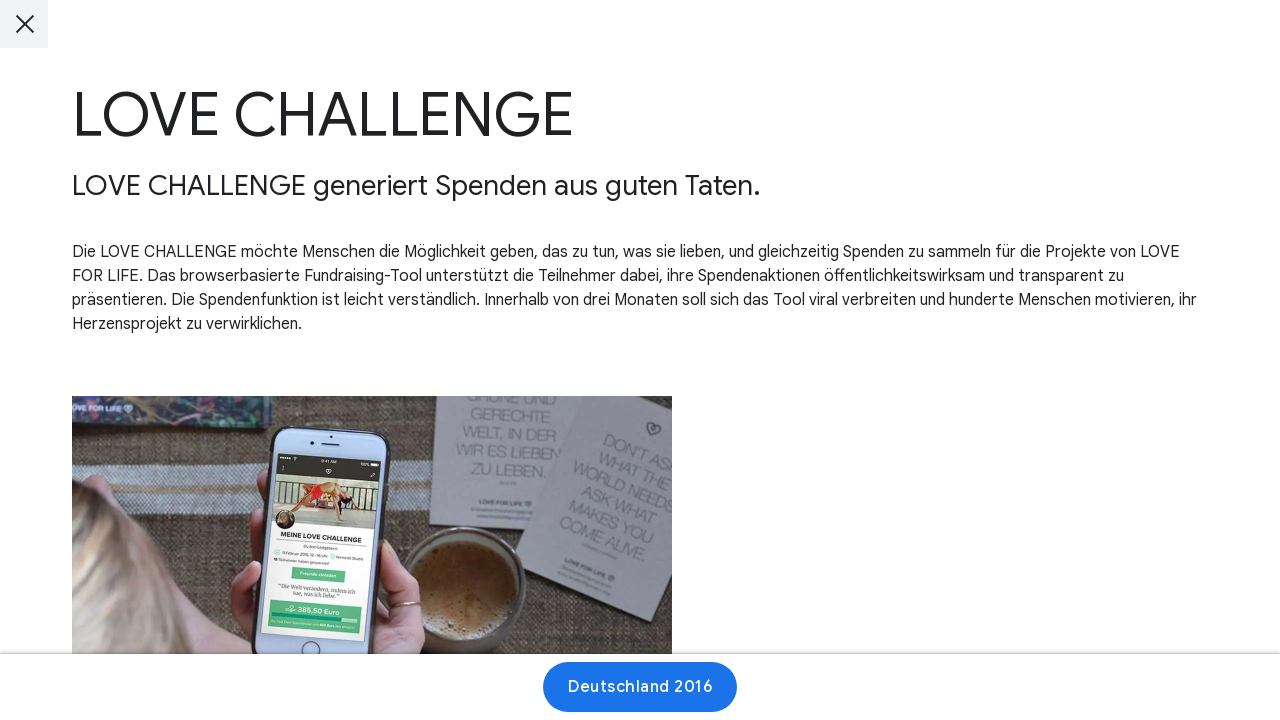

--- FILE ---
content_type: text/html; charset=utf-8
request_url: https://impactchallenge.withgoogle.com/deutschland2016/charities/love_challenge
body_size: 70872
content:
<!doctype html><html lang="de" dir="ltr" itemscope itemtype="http://schema.org/WebPage"><head><base href="/"><meta charset="utf-8"><meta name="viewport" content="width=device-width,initial-scale=1"><link rel="canonical" href="https://impactchallenge.withgoogle.com/deutschland2016/charities/love_challenge"> 
  <title>Google.org Impact Challenge Deutschland 2016 | LOVE CHALLENGE</title>
  <meta name="description" content="Es ist soweit! Die Gewinner der Google.org Impact Challenge stehen fest: +GoogleDeutschland #impactchallengeDE">
  <link rel="image_src" type="image/png" href="https://impactchallenge.withgoogle.com/site/static/deutschland2016/share/de/archive/facebook.jpg?v=Mjc1MjM3MTkwZDkzM2YxZGFjYzhmNjExYzdjMDdjMGJhYjY3NDhjMw==" />
  <meta name="twitter:card" content="summary_large_image">
  <meta name="twitter:title" content="Google.org Impact Challenge Deutschland 2016 | LOVE CHALLENGE">
  <meta name="twitter:description" content="Es ist soweit! Die Gewinner der Google.org Impact Challenge stehen fest: @googlede #impactchallengeDE https://g.co/Ehrensache">
  <meta name="twitter:image" content="https://impactchallenge.withgoogle.com/site/static/deutschland2016/share/de/archive/twitter-card.jpg?v=Mjc1MjM3MTkwZDkzM2YxZGFjYzhmNjExYzdjMDdjMGJhYjY3NDhjMw==">
  <meta itemprop="name" content="Google.org Impact Challenge Deutschland 2016 | LOVE CHALLENGE">
  <meta itemprop="description" content="Es ist soweit! Die Gewinner der Google.org Impact Challenge stehen fest: +GoogleDeutschland #impactchallengeDE https://g.co/Ehrensache">
  <meta itemprop="image" content="https://impactchallenge.withgoogle.com/site/static/deutschland2016/share/de/archive/google.jpg?v=Mjc1MjM3MTkwZDkzM2YxZGFjYzhmNjExYzdjMDdjMGJhYjY3NDhjMw==">
  <meta property="og:title" content="Google.org Impact Challenge Deutschland 2016 | LOVE CHALLENGE">
  <meta property="og:description" content="Es ist soweit! Die Gewinner der Google.org Impact Challenge stehen fest: @googlede #impactchallengeDE https://g.co/Ehrensache">
  <meta property="og:image" content="https://impactchallenge.withgoogle.com/site/static/deutschland2016/share/de/archive/facebook.jpg?v=Mjc1MjM3MTkwZDkzM2YxZGFjYzhmNjExYzdjMDdjMGJhYjY3NDhjMw==">
  <meta property="og:type" content="Article">
  <meta property="og:url" content="https://impactchallenge.withgoogle.com/deutschland2016/charities/love_challenge" />
  <meta property="og:site_name" content="Google.org Impact Challenge Deutschland 2016 | LOVE CHALLENGE" />
<meta name="theme-color" content="#ffffff"><meta name="msapplication-TileColor" content="#ffffff"><link rel="icon" type="image/png" href="/site/icons/favicon.png"><link rel="apple-touch-icon" href="/site/icons/favicon-apple-touch.png"><link rel="manifest" href="/deutschland2016/webmanifest" crossorigin="use-credentials"><link href="/site/static/deutschland2016/styles.css?v=Mjc1MjM3MTkwZDkzM2YxZGFjYzhmNjExYzdjMDdjMGJhYjY3NDhjMw==" rel="preload" as="style"><link href="/site/static/deutschland2016/styles.css?v=Mjc1MjM3MTkwZDkzM2YxZGFjYzhmNjExYzdjMDdjMGJhYjY3NDhjMw==" rel="stylesheet"></head><body class="glue-body js-section-root phase-archive" data-version="275237190d933f1dacc8f611c7c07c0bab6748c3" data-event-id="germany2015" data-event-base="deutschland2016" data-phase="archive" data-lang="de" data-default-lang="de" data-languages="de" data-cookies-notice="true" data-valid-url-params="disable-cookie-notice,lang,now" data-gtm-id="GTM-WM4QSJ8"  data-gtm-valid-domains-regex=".*(impactchallenge.withgoogle).*" data-defer-analytics="false"> <noscript><iframe src="https://www.googletagmanager.com/ns.html?id=GTM-WM4QSJ8" height="0" width="0" style="display:none;visibility:hidden"></iframe></noscript> 
  <div id="schema-data" aria-hidden="true" style="display: none;">
    <h1 itemprop="name">Google.org Impact Challenge Deutschland 2016 | LOVE CHALLENGE</h1>
    <p itemprop="description">Es ist soweit! Die Gewinner der Google.org Impact Challenge stehen fest: +GoogleDeutschland #impactchallengeDE https://g.co/Ehrensache</p>
  </div>
 <divclass="c-modal glue-modal glue-modal-open"
  data-js-modal
  data-js-modal-section-url="charities"
  data-js-analytics="charities"
  data-js-modal-deeplink
  data-js-content-state="{&#34;fields&#34;: {&#34;type&#34;: null}}"
  
>
  <div class="c-modal__structure"><div
      class="c-modal__content"
      data-js-modal-content
    >
      <div data-js-modal-blocks>
        <div data-js-modal-title="Google.org Impact Challenge Deutschland 2016 | LOVE CHALLENGE">
          
            
              


    
  
    
      <div class="glue-page glue-spacer-6-top">
        <div
          class="b-block is-aligned-centre"
          style="max-width:1152px"
        >
          
<div class="b-header glue-grid"><div class="glue-grid__col glue-grid__col--span-12">
      <h1 class="glue-headline glue-headline--headline-1">
        LOVE CHALLENGE
      </h1>
    </div>
</div>

        </div>
      </div>
    
  

  
    
  
    
      <div class="glue-page glue-spacer-2-top">
        <div
          class="b-block is-aligned-centre"
          style="max-width:1152px"
        >
          
<div class="b-header glue-grid"><div class="glue-grid__col glue-grid__col--span-12">
      <h2 class="glue-headline glue-headline--headline-4">
        LOVE CHALLENGE generiert Spenden aus guten Taten.
      </h2>
    </div>
</div>

        </div>
      </div>
    
  

  
    
  
    
      <div class="glue-page glue-spacer-4-top">
        <div
          class="b-block is-aligned-centre"
          style="max-width:1152px"
        >
          
<div class="glue-grid"><div class="b-text glue-grid__col glue-grid__col--span-12">

    
        <p >Die LOVE CHALLENGE möchte Menschen die Möglichkeit geben, das zu tun, was sie lieben, und gleichzeitig Spenden zu sammeln für die Projekte von LOVE FOR LIFE. Das browserbasierte Fundraising-Tool unterstützt die Teilnehmer dabei, ihre Spendenaktionen öffentlichkeitswirksam und transparent zu präsentieren. Die Spendenfunktion ist leicht verständlich. Innerhalb von drei Monaten soll sich das Tool viral verbreiten und hunderte Menschen motivieren, ihr Herzensprojekt zu verwirklichen.</p>
      </div>
</div>

        </div>
      </div>
    
  

  
    
  
    
      <div class="glue-page glue-spacer-5-top">
        <div
          class="b-block is-aligned-centre"
          style="max-width:1152px"
        >
          <div
  class="b-image"
  style="max-width:600px"
  data-js-block-images=""
>
    <div data-js-block-images-natural="">
      <div class="glue-grid__col glue-grid__col--span-2 glue-grid__col--span-1-md glue-grid__col--span-0-sm"></div>
      <div class="glue-grid__col glue-grid__col--span-8 glue-grid__col--span-10-md"></div>
        
          <img
  alt=""
  
    class="b-image__natural-img"
    
      src="[data-uri]"
    
  
/>
        
      </div>
  </div>
        </div>
      </div>
    
  

  
    
  
    
      <div class="glue-page glue-spacer-6-bottom glue-spacer-4-top">
        <div
          class="b-block is-aligned-centre"
          style="max-width:1152px"
        >
          


  
    <div class="b-buttons glue-grid"><div class="glue-grid__col glue-grid__col--span-12">
        <div class="b-buttons__structure is-aligned-left">
          
  <a
    href="http://www.loveforlifeproject.org"
    class="b-buttons__button glue-button glue-button--icon-right glue-button--tonal"
    data-gtm-section="/deutschland2016/charities"
    
    
      target="_blank"
      rel="noopener noreferrer"
    
  >
    Webseite
      <svg class="glue-icon" role="presentation" aria-hidden="true">
        <use href="/glue-icons.svg#open-in-new"></use>
      </svg>
    </a>

        </div>
      </div>
    </div>
  

        </div>
      </div>
    
  

  
            
          
        </div>
      </div><a
          href="https://impactchallenge.withgoogle.com/deutschland2016/charities"
          class="c-modal__close-btn glue-modal__close-btn"
          aria-label="Schließen"
          data-js-modal-close-btn
          data-gtm-section="/deutschland2016/charities/love_challenge"
        ></a>
      </div>
    
      
      
      <div
        class="c-modal__footer"
        data-js-modal-footer
      >
        <div class="c-modal__nav-wrapper">
          <div
            class="glue-page"
          ><div >
              <nav class="c-modal__nav" style="max-width:1152px">
                <div
                  class="c-modal__nav-content-wrapper is-displayed"
                  data-js-modal-return-btn-wrapper
                ><a
                      href="https://impactchallenge.withgoogle.com/deutschland2016/charities"
                      class="c-modal__cta-btn glue-button glue-button--high-emphasis"
                      aria-label="Deutschland 2016"
                      data-js-modal-return-btn
                      data-gtm-section="/deutschland2016/charities/love_challenge"
                    >Deutschland 2016</a>
                  </div>
                
              </nav>
            </div>
          </div>
        </div>

      </div>
    
  </div>
</div> <div class="c-error is-hidden is-promoted" data-js-notice="" data-js-error="">
  <p>Die Seite konnte aufgrund eines Fehlers nicht geladen werden. <a href="https://impactchallenge.withgoogle.com/deutschland2016/charities/love_challenge?p=YXJjaGl2ZQ==&v=Mjc1MjM3MTkwZDkzM2YxZGFjYzhmNjExYzdjMDdjMGJhYjY3NDhjMw==">Bitte überprüfe deine Internetverbindung und/oder lade die Seite neu</a>.</p>
</div> 
<!--[if IE]>
  <div class="c-error is-promoted" data-js-error="">
    <p>Dein Browser ist veraltet und zeigt möglicherweise nicht alle Funktionen dieser Website an.</p>
  </div>
<![endif]-->
<div class="c-error is-hidden" data-js-deprecated-browser="" data-js-error="">
  <p>Dein Browser ist veraltet und zeigt möglicherweise nicht alle Funktionen dieser Website an.</p>
  <button
    class="c-error__btn"
    type="button"
    aria-label="Schließen"
    data-js-deprecated-browser-close
  >
    <svg height="24px" viewBox="0 0 24 24" width="24px" xmlns="http://www.w3.org/2000/svg">
      <path d="M19 6.41L17.59 5 12 10.59 6.41 5 5 6.41 10.59 12 5 17.59 6.41 19 12 13.41 17.59 19 19 17.59 13.41 12z"></path>
    </svg>
  </button>
</div>
<noscript>
  <div class="c-error has-no-js">
    <p>Du musst JavaScript aktivieren, um den vollen Funktionsumfang dieser Website zu nutzen.</p>
  </div>
</noscript><script nonce="PENF3kfH0Phvvt2olgaoHfMaEHMB6si9" defer="defer" src="/site/static/deutschland2016/app.bundle.js?v=Mjc1MjM3MTkwZDkzM2YxZGFjYzhmNjExYzdjMDdjMGJhYjY3NDhjMw=="></script></body></html>

--- FILE ---
content_type: text/css
request_url: https://impactchallenge.withgoogle.com/site/static/deutschland2016/styles.css?v=Mjc1MjM3MTkwZDkzM2YxZGFjYzhmNjExYzdjMDdjMGJhYjY3NDhjMw==
body_size: 57900
content:
/*! normalize.css v3.0.1 | MIT License | git.io/normalize */html{font-family:sans-serif;-ms-text-size-adjust:100%;-webkit-text-size-adjust:100%}article,aside,details,figcaption,figure,footer,header,hgroup,main,nav,section,summary{display:block}audio,canvas,progress,video{display:inline-block;vertical-align:baseline}audio:not([controls]){display:none;height:0}[hidden],template{display:none}a{background:transparent}a:active,a:hover{outline:0}abbr[title]{border-bottom:1px dotted}dfn{font-style:italic}h1{font-size:2em;margin:.67em 0}mark{background:#ff0;color:#000}small{font-size:80%}sub,sup{font-size:75%;line-height:0;position:relative;vertical-align:baseline}sup{top:-0.5em}sub{bottom:-0.25em}img{border:0}svg:not(:root){overflow:hidden}figure{margin:1em 40px}hr{box-sizing:content-box}pre{overflow:auto}code,kbd,pre,samp{font-family:monospace,monospace;font-size:1em}button,input,optgroup,select,textarea{color:inherit;font:inherit;margin:0}button{overflow:visible}button,select{text-transform:none}button,html input[type=button],input[type=reset],input[type=submit]{-webkit-appearance:button;cursor:pointer}button[disabled],html input[disabled]{cursor:default}button::-moz-focus-inner,input::-moz-focus-inner{border:0;padding:0}input{line-height:normal}input[type=checkbox],input[type=radio]{box-sizing:border-box;padding:0}input[type=number]::-webkit-inner-spin-button,input[type=number]::-webkit-outer-spin-button{height:auto}input[type=search]{-webkit-appearance:textfield;box-sizing:content-box}input[type=search]::-webkit-search-cancel-button,input[type=search]::-webkit-search-decoration{-webkit-appearance:none}fieldset{border:1px solid silver;margin:0 2px;padding:.35em .625em .75em}legend{border:0;padding:0}textarea{overflow:auto}optgroup{font-weight:700}table{border-collapse:collapse;border-spacing:0}td,th{padding:0}blockquote,dd,div,dl,dt,form,h1,h2,h3,h4,h5,h6,li,ol,p,pre,td,th,ul{margin:0;padding:0}a,a:after,a:before,abbr,abbr:after,abbr:before,acronym,acronym:after,acronym:before,address,address:after,address:before,article,article:after,article:before,aside,aside:after,aside:before,b,b:after,b:before,bdo,bdo:after,bdo:before,big,big:after,big:before,blockquote,blockquote:after,blockquote:before,br,br:after,br:before,button,button:after,button:before,canvas,canvas:after,canvas:before,cite,cite:after,cite:before,code,code:after,code:before,dd,dd:after,dd:before,dfn,dfn:after,dfn:before,div,div:after,div:before,dl,dl:after,dl:before,dt,dt:after,dt:before,em,em:after,em:before,fieldset,fieldset:after,fieldset:before,figcaption,figcaption:after,figcaption:before,figure,figure:after,figure:before,footer,footer:after,footer:before,form,form:after,form:before,h1,h1:after,h1:before,h2,h2:after,h2:before,h3,h3:after,h3:before,h4,h4:after,h4:before,h5,h5:after,h5:before,h6,h6:after,h6:before,header,header:after,header:before,hr,hr:after,hr:before,i,i:after,i:before,img,img:after,img:before,input,input:after,input:before,kbd,kbd:after,kbd:before,label,label:after,label:before,li,li:after,li:before,main,main:after,main:before,map,map:after,map:before,nav,nav:after,nav:before,noscript,noscript:after,noscript:before,object,object:after,object:before,ol,ol:after,ol:before,output,output:after,output:before,p,p:after,p:before,picture,picture:after,picture:before,pre,pre:after,pre:before,q,q:after,q:before,samp,samp:after,samp:before,script,script:after,script:before,section,section:after,section:before,select,select:after,select:before,small,small:after,small:before,span,span:after,span:before,strong,strong:after,strong:before,sub,sub:after,sub:before,sup,sup:after,sup:before,svg,svg:after,svg:before,table,table:after,table:before,textarea,textarea:after,textarea:before,tfoot,tfoot:after,tfoot:before,time,time:after,time:before,tt,tt:after,tt:before,ul,ul:after,ul:before,var,var:after,var:before,video,video:after,video:before{box-sizing:border-box}img{-ms-interpolation-mode:bicubic;display:inline-block;height:auto;max-width:100%;vertical-align:middle}body:after{content:"sm";display:none}@media(min-width: 600px){body:after{content:"md"}}@media(min-width: 1024px){body:after{content:"lg"}}@media(min-width: 1440px){body:after{content:"xl"}}.glue-button,.glue-social__copy-btn,.glue-social__title.glue-social__title--zippy.glue-expansion-panel__button{font-size:1rem;line-height:1.5;-moz-osx-font-smoothing:grayscale;-webkit-font-smoothing:antialiased;text-rendering:optimizeLegibility;align-content:center;align-items:center;align-self:flex-start;border:1px solid transparent;border-radius:48px;display:inline-flex;flex-flow:row nowrap;font-family:Google Sans,Arial,Helvetica,sans-serif;font-weight:500;justify-content:space-around;letter-spacing:.5px;margin:8px 0;max-width:380px;min-height:48px;min-width:96px;overflow:hidden;padding:12px 24px 12px 24px;text-align:center;text-decoration:none;transition:background-color .2s,box-shadow .2s,color .2s;vertical-align:middle}[lang=ar] .glue-button,[lang=ar] .glue-social__copy-btn,[lang=ar] .glue-social__title.glue-social__title--zippy.glue-expansion-panel__button{font-family:Google Sans,Google Sans Arabic,Arial,Helvetica,sans-serif}[lang=ja] .glue-button,[lang=ja] .glue-social__copy-btn,[lang=ja] .glue-social__title.glue-social__title--zippy.glue-expansion-panel__button{font-family:Google Sans,Google Sans Japanese,Noto Sans JP,Arial,Helvetica,sans-serif}[lang=ko] .glue-button,[lang=ko] .glue-social__copy-btn,[lang=ko] .glue-social__title.glue-social__title--zippy.glue-expansion-panel__button{font-family:Google Sans,Google Sans Korean,Noto Sans KR,Arial,Helvetica,sans-serif}[lang=zh-CN] .glue-button,[lang=zh-CN] .glue-social__copy-btn,[lang=zh-CN] .glue-social__title.glue-social__title--zippy.glue-expansion-panel__button{font-family:Google Sans,Google Sans Simplified Chinese,Noto Sans SC,Arial,Helvetica,sans-serif}[lang=zh-TW] .glue-button,[lang=zh-TW] .glue-social__copy-btn,[lang=zh-TW] .glue-social__title.glue-social__title--zippy.glue-expansion-panel__button{font-family:Google Sans,Google Sans Traditional Chinese,Noto Sans TC,Arial,Helvetica,sans-serif}@media(-ms-high-contrast: active),(forced-colors: active){.glue-button,.glue-social__copy-btn,.glue-social__title.glue-social__title--zippy.glue-expansion-panel__button{transition:none}}.glue-button:focus,.glue-social__copy-btn:focus,.glue-social__title.glue-social__title--zippy.glue-expansion-panel__button:focus{outline:2px solid transparent;transition:none}.glue-button--high-emphasis.glue-social__copy-btn,.glue-button--high-emphasis.glue-social__title.glue-social__title--zippy.glue-expansion-panel__button,.glue-button.glue-button--high-emphasis{background-color:#1a73e8;color:#fff}@media(-ms-high-contrast: active),(forced-colors: active){.glue-button--high-emphasis.glue-social__copy-btn,.glue-button--high-emphasis.glue-social__title.glue-social__title--zippy.glue-expansion-panel__button,.glue-button.glue-button--high-emphasis{forced-color-adjust:none;background:buttonText;border-color:buttonFace;color:buttonFace}.glue-button--high-emphasis.glue-social__copy-btn svg,.glue-button--high-emphasis.glue-social__title.glue-social__title--zippy.glue-expansion-panel__button svg,.glue-button.glue-button--high-emphasis svg{fill:buttonFace}}.glue-button--high-emphasis.glue-social__copy-btn:visited,.glue-button--high-emphasis.glue-social__title.glue-social__title--zippy.glue-expansion-panel__button:visited,.glue-button.glue-button--high-emphasis:visited{background-color:#1a73e8;color:#fff}@media(-ms-high-contrast: active),(forced-colors: active){.glue-button--high-emphasis.glue-social__copy-btn:visited,.glue-button--high-emphasis.glue-social__title.glue-social__title--zippy.glue-expansion-panel__button:visited,.glue-button.glue-button--high-emphasis:visited{forced-color-adjust:none;background:buttonText;border-color:buttonFace;color:buttonFace}.glue-button--high-emphasis.glue-social__copy-btn:visited svg,.glue-button--high-emphasis.glue-social__title.glue-social__title--zippy.glue-expansion-panel__button:visited svg,.glue-button.glue-button--high-emphasis:visited svg{fill:buttonFace}}.glue-button--high-emphasis.glue-social__copy-btn:hover,.glue-button--high-emphasis.glue-social__title.glue-social__title--zippy.glue-expansion-panel__button:hover,.glue-button.glue-button--high-emphasis:hover{box-shadow:0 1px 2px 0 rgba(60, 64, 67, 0.3),0 1px 3px 1px rgba(60, 64, 67, 0.15);background-color:#185abc}@media(-ms-high-contrast: active),(forced-colors: active){.glue-button--high-emphasis.glue-social__copy-btn:hover,.glue-button--high-emphasis.glue-social__title.glue-social__title--zippy.glue-expansion-panel__button:hover,.glue-button.glue-button--high-emphasis:hover{forced-color-adjust:none;background:buttonFace;border-color:buttonText;color:buttonText}.glue-button--high-emphasis.glue-social__copy-btn:hover svg,.glue-button--high-emphasis.glue-social__title.glue-social__title--zippy.glue-expansion-panel__button:hover svg,.glue-button.glue-button--high-emphasis:hover svg{fill:buttonText}}.glue-button--high-emphasis.glue-social__copy-btn:focus,.glue-button--high-emphasis.glue-social__title.glue-social__title--zippy.glue-expansion-panel__button:focus,.glue-button.glue-button--high-emphasis:focus{background-color:#185abc;border-color:#fff;box-shadow:0 0 0 2px #185abc}@media(-ms-high-contrast: active),(forced-colors: active){.glue-button--high-emphasis.glue-social__copy-btn:focus,.glue-button--high-emphasis.glue-social__title.glue-social__title--zippy.glue-expansion-panel__button:focus,.glue-button.glue-button--high-emphasis:focus{forced-color-adjust:none;background:buttonFace;border-color:buttonText;color:buttonText;outline:2px solid highlight}.glue-button--high-emphasis.glue-social__copy-btn:focus svg,.glue-button--high-emphasis.glue-social__title.glue-social__title--zippy.glue-expansion-panel__button:focus svg,.glue-button.glue-button--high-emphasis:focus svg{fill:buttonText}}.glue-button--high-emphasis.glue-social__copy-btn:active,.glue-button--high-emphasis.glue-social__title.glue-social__title--zippy.glue-expansion-panel__button:active,.glue-button.glue-button--high-emphasis:active{box-shadow:0 1px 2px 0 rgba(60, 64, 67, 0.3),0 2px 6px 2px rgba(60, 64, 67, 0.15);background-color:#185abc;border:1px solid transparent}@media(-ms-high-contrast: active),(forced-colors: active){.glue-button--high-emphasis.glue-social__copy-btn:active,.glue-button--high-emphasis.glue-social__title.glue-social__title--zippy.glue-expansion-panel__button:active,.glue-button.glue-button--high-emphasis:active{forced-color-adjust:none;background:buttonFace;border-color:buttonText;color:buttonText}.glue-button--high-emphasis.glue-social__copy-btn:active svg,.glue-button--high-emphasis.glue-social__title.glue-social__title--zippy.glue-expansion-panel__button:active svg,.glue-button.glue-button--high-emphasis:active svg{fill:buttonText}}.glue-button svg,.glue-social__copy-btn svg,.glue-social__title.glue-social__title--zippy.glue-expansion-panel__button svg{display:none;fill:currentColor;height:18px;min-width:18px;width:18px}.glue-button img,.glue-social__copy-btn img,.glue-social__title.glue-social__title--zippy.glue-expansion-panel__button img{display:none}.glue-button[disabled],.glue-button[disabled]:hover,[disabled].glue-social__copy-btn,[disabled].glue-social__title.glue-social__title--zippy.glue-expansion-panel__button{background-color:#f8f9fa;box-shadow:none;border-color:transparent;color:#9aa0a6}@media(-ms-high-contrast: active),(forced-colors: active){.glue-button[disabled],.glue-button[disabled]:hover,[disabled].glue-social__copy-btn,[disabled].glue-social__title.glue-social__title--zippy.glue-expansion-panel__button{forced-color-adjust:none;background:window;border-color:grayText;color:grayText}.glue-button[disabled] svg,.glue-button[disabled]:hover svg,[disabled].glue-social__copy-btn svg,[disabled].glue-social__title.glue-social__title--zippy.glue-expansion-panel__button svg{fill:grayText}}.glue-button[disabled] svg,.glue-button[disabled]:hover svg,[disabled].glue-social__copy-btn svg,[disabled].glue-social__title.glue-social__title--zippy.glue-expansion-panel__button svg{fill:#9aa0a6}@media(-ms-high-contrast: active),(forced-colors: active){.glue-button[disabled] svg,.glue-button[disabled]:hover svg,[disabled].glue-social__copy-btn svg,[disabled].glue-social__title.glue-social__title--zippy.glue-expansion-panel__button svg{fill:grayText}}.glue-button--icon.glue-social__copy-btn,.glue-button--icon.glue-social__title.glue-social__title--zippy.glue-expansion-panel__button,.glue-button.glue-button--icon{padding-left:12px;padding-right:16px}[dir=rtl] .glue-button--icon.glue-social__copy-btn,[dir=rtl] .glue-button--icon.glue-social__title.glue-social__title--zippy.glue-expansion-panel__button,[dir=rtl] .glue-button.glue-button--icon{padding-left:16px;padding-right:12px}.glue-button--icon.glue-social__copy-btn svg,.glue-button--icon.glue-social__title.glue-social__title--zippy.glue-expansion-panel__button svg,.glue-button.glue-button--icon svg{display:block;margin:0 8px 0 0}[dir=rtl] .glue-button--icon.glue-social__copy-btn svg,[dir=rtl] .glue-button--icon.glue-social__title.glue-social__title--zippy.glue-expansion-panel__button svg,[dir=rtl] .glue-button.glue-button--icon svg{margin:0 0 0 8px}.glue-button--icon-right.glue-social__copy-btn,.glue-button--icon-right.glue-social__title.glue-social__title--zippy.glue-expansion-panel__button,.glue-button.glue-button--icon-right{padding-left:16px;padding-right:12px}[dir=rtl] .glue-button--icon-right.glue-social__copy-btn,[dir=rtl] .glue-button--icon-right.glue-social__title.glue-social__title--zippy.glue-expansion-panel__button,[dir=rtl] .glue-button.glue-button--icon-right{padding-left:12px;padding-right:16px}.glue-button--icon-right.glue-social__copy-btn svg,.glue-button--icon-right.glue-social__title.glue-social__title--zippy.glue-expansion-panel__button svg,.glue-button.glue-button--icon-right svg{display:block;margin:0 0 0 8px}[dir=rtl] .glue-button--icon-right.glue-social__copy-btn svg,[dir=rtl] .glue-button--icon-right.glue-social__title.glue-social__title--zippy.glue-expansion-panel__button svg,[dir=rtl] .glue-button.glue-button--icon-right svg{margin:0 8px 0 0}.glue-button--high-emphasis[disabled].glue-social__copy-btn,.glue-button--high-emphasis[disabled].glue-social__title.glue-social__title--zippy.glue-expansion-panel__button,.glue-button.glue-button--high-emphasis[disabled],.glue-button.glue-button--high-emphasis[disabled]:hover{background-color:#f8f9fa;box-shadow:none;border-color:transparent;color:#9aa0a6}@media(-ms-high-contrast: active),(forced-colors: active){.glue-button--high-emphasis[disabled].glue-social__copy-btn,.glue-button--high-emphasis[disabled].glue-social__title.glue-social__title--zippy.glue-expansion-panel__button,.glue-button.glue-button--high-emphasis[disabled],.glue-button.glue-button--high-emphasis[disabled]:hover{forced-color-adjust:none;background:window;border-color:grayText;color:grayText}.glue-button--high-emphasis[disabled].glue-social__copy-btn svg,.glue-button--high-emphasis[disabled].glue-social__title.glue-social__title--zippy.glue-expansion-panel__button svg,.glue-button.glue-button--high-emphasis[disabled] svg,.glue-button.glue-button--high-emphasis[disabled]:hover svg{fill:grayText}}.glue-button--high-emphasis[disabled].glue-social__copy-btn svg,.glue-button--high-emphasis[disabled].glue-social__title.glue-social__title--zippy.glue-expansion-panel__button svg,.glue-button.glue-button--high-emphasis[disabled] svg,.glue-button.glue-button--high-emphasis[disabled]:hover svg{fill:#9aa0a6}@media(-ms-high-contrast: active),(forced-colors: active){.glue-button--high-emphasis[disabled].glue-social__copy-btn svg,.glue-button--high-emphasis[disabled].glue-social__title.glue-social__title--zippy.glue-expansion-panel__button svg,.glue-button.glue-button--high-emphasis[disabled] svg,.glue-button.glue-button--high-emphasis[disabled]:hover svg{fill:grayText}}.glue-button--medium-emphasis.glue-social__copy-btn,.glue-button--medium-emphasis.glue-social__title.glue-social__title--zippy.glue-expansion-panel__button,.glue-button.glue-button--medium-emphasis{background-color:#fff;border-color:#5f6368;box-shadow:none;color:#1a73e8}@media(-ms-high-contrast: active),(forced-colors: active){.glue-button--medium-emphasis.glue-social__copy-btn,.glue-button--medium-emphasis.glue-social__title.glue-social__title--zippy.glue-expansion-panel__button,.glue-button.glue-button--medium-emphasis{forced-color-adjust:none;background:buttonFace;border-color:buttonText;color:buttonText}.glue-button--medium-emphasis.glue-social__copy-btn svg,.glue-button--medium-emphasis.glue-social__title.glue-social__title--zippy.glue-expansion-panel__button svg,.glue-button.glue-button--medium-emphasis svg{fill:buttonText}}.glue-button--medium-emphasis[disabled].glue-social__copy-btn,.glue-button--medium-emphasis[disabled].glue-social__title.glue-social__title--zippy.glue-expansion-panel__button,.glue-button.glue-button--medium-emphasis[disabled],.glue-button.glue-button--medium-emphasis[disabled]:hover{background-color:#f8f9fa;box-shadow:none;border-color:transparent;color:#9aa0a6}@media(-ms-high-contrast: active),(forced-colors: active){.glue-button--medium-emphasis[disabled].glue-social__copy-btn,.glue-button--medium-emphasis[disabled].glue-social__title.glue-social__title--zippy.glue-expansion-panel__button,.glue-button.glue-button--medium-emphasis[disabled],.glue-button.glue-button--medium-emphasis[disabled]:hover{forced-color-adjust:none;background:window;border-color:grayText;color:grayText}.glue-button--medium-emphasis[disabled].glue-social__copy-btn svg,.glue-button--medium-emphasis[disabled].glue-social__title.glue-social__title--zippy.glue-expansion-panel__button svg,.glue-button.glue-button--medium-emphasis[disabled] svg,.glue-button.glue-button--medium-emphasis[disabled]:hover svg{fill:grayText}}.glue-button--medium-emphasis[disabled].glue-social__copy-btn svg,.glue-button--medium-emphasis[disabled].glue-social__title.glue-social__title--zippy.glue-expansion-panel__button svg,.glue-button.glue-button--medium-emphasis[disabled] svg,.glue-button.glue-button--medium-emphasis[disabled]:hover svg{fill:#9aa0a6}@media(-ms-high-contrast: active),(forced-colors: active){.glue-button--medium-emphasis[disabled].glue-social__copy-btn svg,.glue-button--medium-emphasis[disabled].glue-social__title.glue-social__title--zippy.glue-expansion-panel__button svg,.glue-button.glue-button--medium-emphasis[disabled] svg,.glue-button.glue-button--medium-emphasis[disabled]:hover svg{fill:grayText}}.glue-button--medium-emphasis.glue-social__copy-btn:visited,.glue-button--medium-emphasis.glue-social__title.glue-social__title--zippy.glue-expansion-panel__button:visited,.glue-button.glue-button--medium-emphasis:visited{background-color:#fff;color:#1a73e8}@media(-ms-high-contrast: active),(forced-colors: active){.glue-button--medium-emphasis.glue-social__copy-btn:visited,.glue-button--medium-emphasis.glue-social__title.glue-social__title--zippy.glue-expansion-panel__button:visited,.glue-button.glue-button--medium-emphasis:visited{forced-color-adjust:none;background:buttonFace;border-color:buttonText;color:buttonText}.glue-button--medium-emphasis.glue-social__copy-btn:visited svg,.glue-button--medium-emphasis.glue-social__title.glue-social__title--zippy.glue-expansion-panel__button:visited svg,.glue-button.glue-button--medium-emphasis:visited svg{fill:buttonText}}.glue-button--medium-emphasis.glue-social__copy-btn:hover,.glue-button--medium-emphasis.glue-social__title.glue-social__title--zippy.glue-expansion-panel__button:hover,.glue-button.glue-button--medium-emphasis:hover{background-color:#f6f9fe;border-color:#1a73e8;color:#174ea6}@media(-ms-high-contrast: active),(forced-colors: active){.glue-button--medium-emphasis.glue-social__copy-btn:hover,.glue-button--medium-emphasis.glue-social__title.glue-social__title--zippy.glue-expansion-panel__button:hover,.glue-button.glue-button--medium-emphasis:hover{forced-color-adjust:none;background:buttonText;border-color:buttonFace;color:buttonFace}.glue-button--medium-emphasis.glue-social__copy-btn:hover svg,.glue-button--medium-emphasis.glue-social__title.glue-social__title--zippy.glue-expansion-panel__button:hover svg,.glue-button.glue-button--medium-emphasis:hover svg{fill:buttonFace}}.glue-button--medium-emphasis.glue-social__copy-btn:focus,.glue-button--medium-emphasis.glue-social__title.glue-social__title--zippy.glue-expansion-panel__button:focus,.glue-button.glue-button--medium-emphasis:focus{background-color:#e4eefc;border-color:#1a73e8;box-shadow:0 0 0 2px #1a73e8;color:#174ea6}@media(-ms-high-contrast: active),(forced-colors: active){.glue-button--medium-emphasis.glue-social__copy-btn:focus,.glue-button--medium-emphasis.glue-social__title.glue-social__title--zippy.glue-expansion-panel__button:focus,.glue-button.glue-button--medium-emphasis:focus{forced-color-adjust:none;background:buttonText;border-color:buttonFace;color:buttonFace;outline:2px solid highlight}.glue-button--medium-emphasis.glue-social__copy-btn:focus svg,.glue-button--medium-emphasis.glue-social__title.glue-social__title--zippy.glue-expansion-panel__button:focus svg,.glue-button.glue-button--medium-emphasis:focus svg{fill:buttonFace}}.glue-button--medium-emphasis.glue-social__copy-btn:active,.glue-button--medium-emphasis.glue-social__title.glue-social__title--zippy.glue-expansion-panel__button:active,.glue-button.glue-button--medium-emphasis:active{background-color:#e8f1fd;border-color:#1a73e8;box-shadow:none;color:#174ea6}@media(-ms-high-contrast: active),(forced-colors: active){.glue-button--medium-emphasis.glue-social__copy-btn:active,.glue-button--medium-emphasis.glue-social__title.glue-social__title--zippy.glue-expansion-panel__button:active,.glue-button.glue-button--medium-emphasis:active{forced-color-adjust:none;background:buttonText;border-color:buttonFace;color:buttonFace}.glue-button--medium-emphasis.glue-social__copy-btn:active svg,.glue-button--medium-emphasis.glue-social__title.glue-social__title--zippy.glue-expansion-panel__button:active svg,.glue-button.glue-button--medium-emphasis:active svg{fill:buttonFace}}.glue-button--medium-emphasis.glue-button--reversed.glue-social__copy-btn,.glue-button--medium-emphasis.glue-button--reversed.glue-social__title.glue-social__title--zippy.glue-expansion-panel__button,.glue-button.glue-button--medium-emphasis.glue-button--reversed{background-color:transparent;border:1px solid #fff;color:#fff}@media(-ms-high-contrast: active),(forced-colors: active){.glue-button--medium-emphasis.glue-button--reversed.glue-social__copy-btn,.glue-button--medium-emphasis.glue-button--reversed.glue-social__title.glue-social__title--zippy.glue-expansion-panel__button,.glue-button.glue-button--medium-emphasis.glue-button--reversed{forced-color-adjust:none;background:buttonFace;border-color:buttonText;color:buttonText}.glue-button--medium-emphasis.glue-button--reversed.glue-social__copy-btn svg,.glue-button--medium-emphasis.glue-button--reversed.glue-social__title.glue-social__title--zippy.glue-expansion-panel__button svg,.glue-button.glue-button--medium-emphasis.glue-button--reversed svg{fill:buttonText}}.glue-button--medium-emphasis.glue-button--reversed[disabled].glue-social__copy-btn,.glue-button--medium-emphasis.glue-button--reversed[disabled].glue-social__title.glue-social__title--zippy.glue-expansion-panel__button,.glue-button.glue-button--medium-emphasis.glue-button--reversed[disabled],.glue-button.glue-button--medium-emphasis.glue-button--reversed[disabled]:hover{background-color:#f8f9fa;box-shadow:none;border-color:transparent;color:#9aa0a6}@media(-ms-high-contrast: active),(forced-colors: active){.glue-button--medium-emphasis.glue-button--reversed[disabled].glue-social__copy-btn,.glue-button--medium-emphasis.glue-button--reversed[disabled].glue-social__title.glue-social__title--zippy.glue-expansion-panel__button,.glue-button.glue-button--medium-emphasis.glue-button--reversed[disabled],.glue-button.glue-button--medium-emphasis.glue-button--reversed[disabled]:hover{forced-color-adjust:none;background:window;border-color:grayText;color:grayText}.glue-button--medium-emphasis.glue-button--reversed[disabled].glue-social__copy-btn svg,.glue-button--medium-emphasis.glue-button--reversed[disabled].glue-social__title.glue-social__title--zippy.glue-expansion-panel__button svg,.glue-button.glue-button--medium-emphasis.glue-button--reversed[disabled] svg,.glue-button.glue-button--medium-emphasis.glue-button--reversed[disabled]:hover svg{fill:grayText}}.glue-button--medium-emphasis.glue-button--reversed[disabled].glue-social__copy-btn svg,.glue-button--medium-emphasis.glue-button--reversed[disabled].glue-social__title.glue-social__title--zippy.glue-expansion-panel__button svg,.glue-button.glue-button--medium-emphasis.glue-button--reversed[disabled] svg,.glue-button.glue-button--medium-emphasis.glue-button--reversed[disabled]:hover svg{fill:#9aa0a6}@media(-ms-high-contrast: active),(forced-colors: active){.glue-button--medium-emphasis.glue-button--reversed[disabled].glue-social__copy-btn svg,.glue-button--medium-emphasis.glue-button--reversed[disabled].glue-social__title.glue-social__title--zippy.glue-expansion-panel__button svg,.glue-button.glue-button--medium-emphasis.glue-button--reversed[disabled] svg,.glue-button.glue-button--medium-emphasis.glue-button--reversed[disabled]:hover svg{fill:grayText}}.glue-button--medium-emphasis.glue-button--reversed.glue-social__copy-btn:visited,.glue-button--medium-emphasis.glue-button--reversed.glue-social__title.glue-social__title--zippy.glue-expansion-panel__button:visited,.glue-button.glue-button--medium-emphasis.glue-button--reversed:visited{background-color:transparent;color:#fff}@media(-ms-high-contrast: active),(forced-colors: active){.glue-button--medium-emphasis.glue-button--reversed.glue-social__copy-btn:visited,.glue-button--medium-emphasis.glue-button--reversed.glue-social__title.glue-social__title--zippy.glue-expansion-panel__button:visited,.glue-button.glue-button--medium-emphasis.glue-button--reversed:visited{forced-color-adjust:none;background:buttonFace;border-color:buttonText;color:buttonText}.glue-button--medium-emphasis.glue-button--reversed.glue-social__copy-btn:visited svg,.glue-button--medium-emphasis.glue-button--reversed.glue-social__title.glue-social__title--zippy.glue-expansion-panel__button:visited svg,.glue-button.glue-button--medium-emphasis.glue-button--reversed:visited svg{fill:buttonText}}.glue-button--medium-emphasis.glue-button--reversed.glue-social__copy-btn:hover,.glue-button--medium-emphasis.glue-button--reversed.glue-social__title.glue-social__title--zippy.glue-expansion-panel__button:hover,.glue-button.glue-button--medium-emphasis.glue-button--reversed:hover{background-color:#f6f9fe;border-color:#1a73e8;color:#174ea6}@media(-ms-high-contrast: active),(forced-colors: active){.glue-button--medium-emphasis.glue-button--reversed.glue-social__copy-btn:hover,.glue-button--medium-emphasis.glue-button--reversed.glue-social__title.glue-social__title--zippy.glue-expansion-panel__button:hover,.glue-button.glue-button--medium-emphasis.glue-button--reversed:hover{forced-color-adjust:none;background:buttonText;border-color:buttonFace;color:buttonFace}.glue-button--medium-emphasis.glue-button--reversed.glue-social__copy-btn:hover svg,.glue-button--medium-emphasis.glue-button--reversed.glue-social__title.glue-social__title--zippy.glue-expansion-panel__button:hover svg,.glue-button.glue-button--medium-emphasis.glue-button--reversed:hover svg{fill:buttonFace}}.glue-button--medium-emphasis.glue-button--reversed.glue-social__copy-btn:focus,.glue-button--medium-emphasis.glue-button--reversed.glue-social__title.glue-social__title--zippy.glue-expansion-panel__button:focus,.glue-button.glue-button--medium-emphasis.glue-button--reversed:focus{background-color:#e4eefc;border-color:#1a73e8;box-shadow:0 0 0 2px #1a73e8;color:#174ea6}@media(-ms-high-contrast: active),(forced-colors: active){.glue-button--medium-emphasis.glue-button--reversed.glue-social__copy-btn:focus,.glue-button--medium-emphasis.glue-button--reversed.glue-social__title.glue-social__title--zippy.glue-expansion-panel__button:focus,.glue-button.glue-button--medium-emphasis.glue-button--reversed:focus{forced-color-adjust:none;background:buttonText;border-color:buttonFace;color:buttonFace}.glue-button--medium-emphasis.glue-button--reversed.glue-social__copy-btn:focus svg,.glue-button--medium-emphasis.glue-button--reversed.glue-social__title.glue-social__title--zippy.glue-expansion-panel__button:focus svg,.glue-button.glue-button--medium-emphasis.glue-button--reversed:focus svg{fill:buttonFace}}.glue-button--medium-emphasis.glue-button--reversed.glue-social__copy-btn:active,.glue-button--medium-emphasis.glue-button--reversed.glue-social__title.glue-social__title--zippy.glue-expansion-panel__button:active,.glue-button.glue-button--medium-emphasis.glue-button--reversed:active{background-color:#e8f1fd;border-color:transparent;box-shadow:none;color:#174ea6}@media(-ms-high-contrast: active),(forced-colors: active){.glue-button--medium-emphasis.glue-button--reversed.glue-social__copy-btn:active,.glue-button--medium-emphasis.glue-button--reversed.glue-social__title.glue-social__title--zippy.glue-expansion-panel__button:active,.glue-button.glue-button--medium-emphasis.glue-button--reversed:active{forced-color-adjust:none;background:buttonText;border-color:buttonFace;color:buttonFace}.glue-button--medium-emphasis.glue-button--reversed.glue-social__copy-btn:active svg,.glue-button--medium-emphasis.glue-button--reversed.glue-social__title.glue-social__title--zippy.glue-expansion-panel__button:active svg,.glue-button.glue-button--medium-emphasis.glue-button--reversed:active svg{fill:buttonFace}}.glue-button.glue-button--low-emphasis,.glue-social__copy-btn,.glue-social__title.glue-social__title--zippy.glue-expansion-panel__button{background-color:transparent;color:#1a73e8;min-width:auto;padding-left:12px;padding-right:12px}@media(-ms-high-contrast: active),(forced-colors: active){.glue-button.glue-button--low-emphasis,.glue-social__copy-btn,.glue-social__title.glue-social__title--zippy.glue-expansion-panel__button{forced-color-adjust:none;background:buttonFace;border-color:buttonFace;color:buttonText}.glue-button.glue-button--low-emphasis svg,.glue-social__copy-btn svg,.glue-social__title.glue-social__title--zippy.glue-expansion-panel__button svg{fill:buttonText}}.glue-button.glue-button--low-emphasis[disabled],.glue-button.glue-button--low-emphasis[disabled]:hover,[disabled].glue-social__copy-btn,[disabled].glue-social__title.glue-social__title--zippy.glue-expansion-panel__button{background-color:#f8f9fa;box-shadow:none;border-color:transparent;color:#9aa0a6}@media(-ms-high-contrast: active),(forced-colors: active){.glue-button.glue-button--low-emphasis[disabled],.glue-button.glue-button--low-emphasis[disabled]:hover,[disabled].glue-social__copy-btn,[disabled].glue-social__title.glue-social__title--zippy.glue-expansion-panel__button{forced-color-adjust:none;background:window;border-color:grayText;color:grayText}.glue-button.glue-button--low-emphasis[disabled] svg,.glue-button.glue-button--low-emphasis[disabled]:hover svg,[disabled].glue-social__copy-btn svg,[disabled].glue-social__title.glue-social__title--zippy.glue-expansion-panel__button svg{fill:grayText}}.glue-button.glue-button--low-emphasis[disabled] svg,.glue-button.glue-button--low-emphasis[disabled]:hover svg,[disabled].glue-social__copy-btn svg,[disabled].glue-social__title.glue-social__title--zippy.glue-expansion-panel__button svg{fill:#9aa0a6}@media(-ms-high-contrast: active),(forced-colors: active){.glue-button.glue-button--low-emphasis[disabled] svg,.glue-button.glue-button--low-emphasis[disabled]:hover svg,[disabled].glue-social__copy-btn svg,[disabled].glue-social__title.glue-social__title--zippy.glue-expansion-panel__button svg{fill:grayText}}.glue-button.glue-button--low-emphasis:visited,.glue-social__copy-btn:visited,.glue-social__title.glue-social__title--zippy.glue-expansion-panel__button:visited{background-color:transparent;color:#1a73e8}@media(-ms-high-contrast: active),(forced-colors: active){.glue-button.glue-button--low-emphasis:visited,.glue-social__copy-btn:visited,.glue-social__title.glue-social__title--zippy.glue-expansion-panel__button:visited{forced-color-adjust:none;background:buttonFace;border-color:buttonFace;color:buttonText}.glue-button.glue-button--low-emphasis:visited svg,.glue-social__copy-btn:visited svg,.glue-social__title.glue-social__title--zippy.glue-expansion-panel__button:visited svg{fill:buttonText}}.glue-button.glue-button--low-emphasis:hover,.glue-social__copy-btn:hover,.glue-social__title.glue-social__title--zippy.glue-expansion-panel__button:hover{background-color:rgba(26, 115, 232, 0.04);box-shadow:none;color:#174ea6}@media(-ms-high-contrast: active),(forced-colors: active){.glue-button.glue-button--low-emphasis:hover,.glue-social__copy-btn:hover,.glue-social__title.glue-social__title--zippy.glue-expansion-panel__button:hover{forced-color-adjust:none;background:buttonText;border-color:buttonFace;color:buttonFace}.glue-button.glue-button--low-emphasis:hover svg,.glue-social__copy-btn:hover svg,.glue-social__title.glue-social__title--zippy.glue-expansion-panel__button:hover svg{fill:buttonFace}}.glue-button.glue-button--low-emphasis:focus,.glue-social__copy-btn:focus,.glue-social__title.glue-social__title--zippy.glue-expansion-panel__button:focus{background-color:rgba(26, 115, 232, 0.12);box-shadow:0 0 0 2px #1a73e8;color:#174ea6}@media(-ms-high-contrast: active),(forced-colors: active){.glue-button.glue-button--low-emphasis:focus,.glue-social__copy-btn:focus,.glue-social__title.glue-social__title--zippy.glue-expansion-panel__button:focus{forced-color-adjust:none;background:buttonText;border-color:buttonFace;color:buttonFace;outline:2px solid highlight}.glue-button.glue-button--low-emphasis:focus svg,.glue-social__copy-btn:focus svg,.glue-social__title.glue-social__title--zippy.glue-expansion-panel__button:focus svg{fill:buttonFace}}.glue-button.glue-button--low-emphasis:active,.glue-social__copy-btn:active,.glue-social__title.glue-social__title--zippy.glue-expansion-panel__button:active{background-color:rgba(26, 115, 232, 0.1);border-color:transparent;box-shadow:none;color:#174ea6}@media(-ms-high-contrast: active),(forced-colors: active){.glue-button.glue-button--low-emphasis:active,.glue-social__copy-btn:active,.glue-social__title.glue-social__title--zippy.glue-expansion-panel__button:active{forced-color-adjust:none;background:buttonText;border-color:buttonFace;color:buttonFace}.glue-button.glue-button--low-emphasis:active svg,.glue-social__copy-btn:active svg,.glue-social__title.glue-social__title--zippy.glue-expansion-panel__button:active svg{fill:buttonFace}}.glue-button--reversed.glue-social__copy-btn,.glue-button--reversed.glue-social__title.glue-social__title--zippy.glue-expansion-panel__button,.glue-button.glue-button--low-emphasis.glue-button--reversed{color:#669df6}.glue-button--reversed.glue-social__copy-btn:visited,.glue-button--reversed.glue-social__title.glue-social__title--zippy.glue-expansion-panel__button:visited,.glue-button.glue-button--low-emphasis.glue-button--reversed:visited{background-color:transparent;color:#669df6}@media(-ms-high-contrast: active),(forced-colors: active){.glue-button--reversed.glue-social__copy-btn:visited,.glue-button--reversed.glue-social__title.glue-social__title--zippy.glue-expansion-panel__button:visited,.glue-button.glue-button--low-emphasis.glue-button--reversed:visited{forced-color-adjust:none;background:buttonFace;border-color:buttonFace;color:buttonText}.glue-button--reversed.glue-social__copy-btn:visited svg,.glue-button--reversed.glue-social__title.glue-social__title--zippy.glue-expansion-panel__button:visited svg,.glue-button.glue-button--low-emphasis.glue-button--reversed:visited svg{fill:buttonText}}.glue-button--reversed-alternate.glue-social__copy-btn,.glue-button--reversed-alternate.glue-social__title.glue-social__title--zippy.glue-expansion-panel__button,.glue-button.glue-button--low-emphasis.glue-button--reversed-alternate{color:#fff}.glue-button--reversed-alternate.glue-social__copy-btn:visited,.glue-button--reversed-alternate.glue-social__title.glue-social__title--zippy.glue-expansion-panel__button:visited,.glue-button.glue-button--low-emphasis.glue-button--reversed-alternate:visited{background-color:transparent;color:#fff}@media(-ms-high-contrast: active),(forced-colors: active){.glue-button--reversed-alternate.glue-social__copy-btn:visited,.glue-button--reversed-alternate.glue-social__title.glue-social__title--zippy.glue-expansion-panel__button:visited,.glue-button.glue-button--low-emphasis.glue-button--reversed-alternate:visited{forced-color-adjust:none;background:buttonFace;border-color:buttonFace;color:buttonText}.glue-button--reversed-alternate.glue-social__copy-btn:visited svg,.glue-button--reversed-alternate.glue-social__title.glue-social__title--zippy.glue-expansion-panel__button:visited svg,.glue-button.glue-button--low-emphasis.glue-button--reversed-alternate:visited svg{fill:buttonText}}.glue-button--reversed-alternate.glue-social__copy-btn,.glue-button--reversed-alternate.glue-social__title.glue-social__title--zippy.glue-expansion-panel__button,.glue-button--reversed.glue-social__copy-btn,.glue-button--reversed.glue-social__title.glue-social__title--zippy.glue-expansion-panel__button,.glue-button.glue-button--low-emphasis.glue-button--reversed,.glue-button.glue-button--low-emphasis.glue-button--reversed-alternate{background-color:transparent}@media(-ms-high-contrast: active),(forced-colors: active){.glue-button--reversed-alternate.glue-social__copy-btn,.glue-button--reversed-alternate.glue-social__title.glue-social__title--zippy.glue-expansion-panel__button,.glue-button--reversed.glue-social__copy-btn,.glue-button--reversed.glue-social__title.glue-social__title--zippy.glue-expansion-panel__button,.glue-button.glue-button--low-emphasis.glue-button--reversed,.glue-button.glue-button--low-emphasis.glue-button--reversed-alternate{forced-color-adjust:none;background:buttonFace;border-color:buttonFace;color:buttonText}.glue-button--reversed-alternate.glue-social__copy-btn svg,.glue-button--reversed-alternate.glue-social__title.glue-social__title--zippy.glue-expansion-panel__button svg,.glue-button--reversed.glue-social__copy-btn svg,.glue-button--reversed.glue-social__title.glue-social__title--zippy.glue-expansion-panel__button svg,.glue-button.glue-button--low-emphasis.glue-button--reversed svg,.glue-button.glue-button--low-emphasis.glue-button--reversed-alternate svg{fill:buttonText}}.glue-button--reversed-alternate[disabled].glue-social__copy-btn,.glue-button--reversed-alternate[disabled].glue-social__title.glue-social__title--zippy.glue-expansion-panel__button,.glue-button--reversed[disabled].glue-social__copy-btn,.glue-button--reversed[disabled].glue-social__title.glue-social__title--zippy.glue-expansion-panel__button,.glue-button.glue-button--low-emphasis.glue-button--reversed-alternate[disabled],.glue-button.glue-button--low-emphasis.glue-button--reversed-alternate[disabled]:hover,.glue-button.glue-button--low-emphasis.glue-button--reversed[disabled],.glue-button.glue-button--low-emphasis.glue-button--reversed[disabled]:hover{background-color:#f8f9fa;box-shadow:none;border-color:transparent;color:#9aa0a6}@media(-ms-high-contrast: active),(forced-colors: active){.glue-button--reversed-alternate[disabled].glue-social__copy-btn,.glue-button--reversed-alternate[disabled].glue-social__title.glue-social__title--zippy.glue-expansion-panel__button,.glue-button--reversed[disabled].glue-social__copy-btn,.glue-button--reversed[disabled].glue-social__title.glue-social__title--zippy.glue-expansion-panel__button,.glue-button.glue-button--low-emphasis.glue-button--reversed-alternate[disabled],.glue-button.glue-button--low-emphasis.glue-button--reversed-alternate[disabled]:hover,.glue-button.glue-button--low-emphasis.glue-button--reversed[disabled],.glue-button.glue-button--low-emphasis.glue-button--reversed[disabled]:hover{forced-color-adjust:none;background:window;border-color:grayText;color:grayText}.glue-button--reversed-alternate[disabled].glue-social__copy-btn svg,.glue-button--reversed-alternate[disabled].glue-social__title.glue-social__title--zippy.glue-expansion-panel__button svg,.glue-button--reversed[disabled].glue-social__copy-btn svg,.glue-button--reversed[disabled].glue-social__title.glue-social__title--zippy.glue-expansion-panel__button svg,.glue-button.glue-button--low-emphasis.glue-button--reversed-alternate[disabled] svg,.glue-button.glue-button--low-emphasis.glue-button--reversed-alternate[disabled]:hover svg,.glue-button.glue-button--low-emphasis.glue-button--reversed[disabled] svg,.glue-button.glue-button--low-emphasis.glue-button--reversed[disabled]:hover svg{fill:grayText}}.glue-button--reversed-alternate[disabled].glue-social__copy-btn svg,.glue-button--reversed-alternate[disabled].glue-social__title.glue-social__title--zippy.glue-expansion-panel__button svg,.glue-button--reversed[disabled].glue-social__copy-btn svg,.glue-button--reversed[disabled].glue-social__title.glue-social__title--zippy.glue-expansion-panel__button svg,.glue-button.glue-button--low-emphasis.glue-button--reversed-alternate[disabled] svg,.glue-button.glue-button--low-emphasis.glue-button--reversed-alternate[disabled]:hover svg,.glue-button.glue-button--low-emphasis.glue-button--reversed[disabled] svg,.glue-button.glue-button--low-emphasis.glue-button--reversed[disabled]:hover svg{fill:#9aa0a6}@media(-ms-high-contrast: active),(forced-colors: active){.glue-button--reversed-alternate[disabled].glue-social__copy-btn svg,.glue-button--reversed-alternate[disabled].glue-social__title.glue-social__title--zippy.glue-expansion-panel__button svg,.glue-button--reversed[disabled].glue-social__copy-btn svg,.glue-button--reversed[disabled].glue-social__title.glue-social__title--zippy.glue-expansion-panel__button svg,.glue-button.glue-button--low-emphasis.glue-button--reversed-alternate[disabled] svg,.glue-button.glue-button--low-emphasis.glue-button--reversed-alternate[disabled]:hover svg,.glue-button.glue-button--low-emphasis.glue-button--reversed[disabled] svg,.glue-button.glue-button--low-emphasis.glue-button--reversed[disabled]:hover svg{fill:grayText}}.glue-button--reversed-alternate.glue-social__copy-btn:hover,.glue-button--reversed-alternate.glue-social__title.glue-social__title--zippy.glue-expansion-panel__button:hover,.glue-button--reversed.glue-social__copy-btn:hover,.glue-button--reversed.glue-social__title.glue-social__title--zippy.glue-expansion-panel__button:hover,.glue-button.glue-button--low-emphasis.glue-button--reversed-alternate:hover,.glue-button.glue-button--low-emphasis.glue-button--reversed:hover{background-color:#f6f9fe;color:#174ea6}@media(-ms-high-contrast: active),(forced-colors: active){.glue-button--reversed-alternate.glue-social__copy-btn:hover,.glue-button--reversed-alternate.glue-social__title.glue-social__title--zippy.glue-expansion-panel__button:hover,.glue-button--reversed.glue-social__copy-btn:hover,.glue-button--reversed.glue-social__title.glue-social__title--zippy.glue-expansion-panel__button:hover,.glue-button.glue-button--low-emphasis.glue-button--reversed-alternate:hover,.glue-button.glue-button--low-emphasis.glue-button--reversed:hover{forced-color-adjust:none;background:buttonText;border-color:buttonFace;color:buttonFace}.glue-button--reversed-alternate.glue-social__copy-btn:hover svg,.glue-button--reversed-alternate.glue-social__title.glue-social__title--zippy.glue-expansion-panel__button:hover svg,.glue-button--reversed.glue-social__copy-btn:hover svg,.glue-button--reversed.glue-social__title.glue-social__title--zippy.glue-expansion-panel__button:hover svg,.glue-button.glue-button--low-emphasis.glue-button--reversed-alternate:hover svg,.glue-button.glue-button--low-emphasis.glue-button--reversed:hover svg{fill:buttonFace}}.glue-button--reversed-alternate.glue-social__copy-btn:focus,.glue-button--reversed-alternate.glue-social__title.glue-social__title--zippy.glue-expansion-panel__button:focus,.glue-button--reversed.glue-social__copy-btn:focus,.glue-button--reversed.glue-social__title.glue-social__title--zippy.glue-expansion-panel__button:focus,.glue-button.glue-button--low-emphasis.glue-button--reversed-alternate:focus,.glue-button.glue-button--low-emphasis.glue-button--reversed:focus{background-color:#e4eefc;color:#174ea6}@media(-ms-high-contrast: active),(forced-colors: active){.glue-button--reversed-alternate.glue-social__copy-btn:focus,.glue-button--reversed-alternate.glue-social__title.glue-social__title--zippy.glue-expansion-panel__button:focus,.glue-button--reversed.glue-social__copy-btn:focus,.glue-button--reversed.glue-social__title.glue-social__title--zippy.glue-expansion-panel__button:focus,.glue-button.glue-button--low-emphasis.glue-button--reversed-alternate:focus,.glue-button.glue-button--low-emphasis.glue-button--reversed:focus{forced-color-adjust:none;background:buttonText;border-color:buttonFace;color:buttonFace;outline:2px solid highlight}.glue-button--reversed-alternate.glue-social__copy-btn:focus svg,.glue-button--reversed-alternate.glue-social__title.glue-social__title--zippy.glue-expansion-panel__button:focus svg,.glue-button--reversed.glue-social__copy-btn:focus svg,.glue-button--reversed.glue-social__title.glue-social__title--zippy.glue-expansion-panel__button:focus svg,.glue-button.glue-button--low-emphasis.glue-button--reversed-alternate:focus svg,.glue-button.glue-button--low-emphasis.glue-button--reversed:focus svg{fill:buttonFace}}.glue-button--reversed-alternate.glue-social__copy-btn:active,.glue-button--reversed-alternate.glue-social__title.glue-social__title--zippy.glue-expansion-panel__button:active,.glue-button--reversed.glue-social__copy-btn:active,.glue-button--reversed.glue-social__title.glue-social__title--zippy.glue-expansion-panel__button:active,.glue-button.glue-button--low-emphasis.glue-button--reversed-alternate:active,.glue-button.glue-button--low-emphasis.glue-button--reversed:active{background-color:#e8f1fd;color:#174ea6;border-color:transparent;box-shadow:none}@media(-ms-high-contrast: active),(forced-colors: active){.glue-button--reversed-alternate.glue-social__copy-btn:active,.glue-button--reversed-alternate.glue-social__title.glue-social__title--zippy.glue-expansion-panel__button:active,.glue-button--reversed.glue-social__copy-btn:active,.glue-button--reversed.glue-social__title.glue-social__title--zippy.glue-expansion-panel__button:active,.glue-button.glue-button--low-emphasis.glue-button--reversed-alternate:active,.glue-button.glue-button--low-emphasis.glue-button--reversed:active{forced-color-adjust:none;background:buttonText;border-color:buttonFace;color:buttonFace}.glue-button--reversed-alternate.glue-social__copy-btn:active svg,.glue-button--reversed-alternate.glue-social__title.glue-social__title--zippy.glue-expansion-panel__button:active svg,.glue-button--reversed.glue-social__copy-btn:active svg,.glue-button--reversed.glue-social__title.glue-social__title--zippy.glue-expansion-panel__button:active svg,.glue-button.glue-button--low-emphasis.glue-button--reversed-alternate:active svg,.glue-button.glue-button--low-emphasis.glue-button--reversed:active svg{fill:buttonFace}}.glue-button--icon.glue-social__copy-btn,.glue-button--icon.glue-social__title.glue-social__title--zippy.glue-expansion-panel__button,.glue-button.glue-button--low-emphasis.glue-button--icon{padding-left:8px;padding-right:12px}[dir=rtl] .glue-button--icon.glue-social__copy-btn,[dir=rtl] .glue-button--icon.glue-social__title.glue-social__title--zippy.glue-expansion-panel__button,[dir=rtl] .glue-button.glue-button--low-emphasis.glue-button--icon{padding-left:12px;padding-right:8px}.glue-button--icon-right.glue-social__copy-btn,.glue-button--icon-right.glue-social__title.glue-social__title--zippy.glue-expansion-panel__button,.glue-button.glue-button--low-emphasis.glue-button--icon-right{padding-left:12px;padding-right:8px}[dir=rtl] .glue-button--icon-right.glue-social__copy-btn,[dir=rtl] .glue-button--icon-right.glue-social__title.glue-social__title--zippy.glue-expansion-panel__button,[dir=rtl] .glue-button.glue-button--low-emphasis.glue-button--icon-right{padding-left:8px;padding-right:12px}.glue-button--tonal.glue-social__copy-btn,.glue-button--tonal.glue-social__title.glue-social__title--zippy.glue-expansion-panel__button,.glue-button.glue-button--tonal{background-color:#e8f0fe;border:1px solid transparent;color:#1967d2}@media(-ms-high-contrast: active),(forced-colors: active){.glue-button--tonal.glue-social__copy-btn,.glue-button--tonal.glue-social__title.glue-social__title--zippy.glue-expansion-panel__button,.glue-button.glue-button--tonal{forced-color-adjust:none;background:buttonFace;border-color:buttonText;color:buttonText}.glue-button--tonal.glue-social__copy-btn svg,.glue-button--tonal.glue-social__title.glue-social__title--zippy.glue-expansion-panel__button svg,.glue-button.glue-button--tonal svg{fill:buttonText}}.glue-button--tonal[disabled].glue-social__copy-btn,.glue-button--tonal[disabled].glue-social__title.glue-social__title--zippy.glue-expansion-panel__button,.glue-button.glue-button--tonal[disabled],.glue-button.glue-button--tonal[disabled]:hover{background-color:#f8f9fa;box-shadow:none;border-color:transparent;color:#9aa0a6}@media(-ms-high-contrast: active),(forced-colors: active){.glue-button--tonal[disabled].glue-social__copy-btn,.glue-button--tonal[disabled].glue-social__title.glue-social__title--zippy.glue-expansion-panel__button,.glue-button.glue-button--tonal[disabled],.glue-button.glue-button--tonal[disabled]:hover{forced-color-adjust:none;background:window;border-color:grayText;color:grayText}.glue-button--tonal[disabled].glue-social__copy-btn svg,.glue-button--tonal[disabled].glue-social__title.glue-social__title--zippy.glue-expansion-panel__button svg,.glue-button.glue-button--tonal[disabled] svg,.glue-button.glue-button--tonal[disabled]:hover svg{fill:grayText}}.glue-button--tonal[disabled].glue-social__copy-btn svg,.glue-button--tonal[disabled].glue-social__title.glue-social__title--zippy.glue-expansion-panel__button svg,.glue-button.glue-button--tonal[disabled] svg,.glue-button.glue-button--tonal[disabled]:hover svg{fill:#9aa0a6}@media(-ms-high-contrast: active),(forced-colors: active){.glue-button--tonal[disabled].glue-social__copy-btn svg,.glue-button--tonal[disabled].glue-social__title.glue-social__title--zippy.glue-expansion-panel__button svg,.glue-button.glue-button--tonal[disabled] svg,.glue-button.glue-button--tonal[disabled]:hover svg{fill:grayText}}.glue-button--tonal.glue-social__copy-btn:visited,.glue-button--tonal.glue-social__title.glue-social__title--zippy.glue-expansion-panel__button:visited,.glue-button.glue-button--tonal:visited{background-color:#e8f0fe;color:#1967d2}@media(-ms-high-contrast: active),(forced-colors: active){.glue-button--tonal.glue-social__copy-btn:visited,.glue-button--tonal.glue-social__title.glue-social__title--zippy.glue-expansion-panel__button:visited,.glue-button.glue-button--tonal:visited{forced-color-adjust:none;background:buttonFace;border-color:buttonText;color:buttonText}.glue-button--tonal.glue-social__copy-btn:visited svg,.glue-button--tonal.glue-social__title.glue-social__title--zippy.glue-expansion-panel__button:visited svg,.glue-button.glue-button--tonal:visited svg{fill:buttonText}}.glue-button--tonal.glue-social__copy-btn:hover,.glue-button--tonal.glue-social__title.glue-social__title--zippy.glue-expansion-panel__button:hover,.glue-button.glue-button--tonal:hover{box-shadow:0 1px 2px 0 rgba(60, 64, 67, 0.3),0 1px 3px 1px rgba(60, 64, 67, 0.15);background-color:#e0ebfc;color:#174ea6}@media(-ms-high-contrast: active),(forced-colors: active){.glue-button--tonal.glue-social__copy-btn:hover,.glue-button--tonal.glue-social__title.glue-social__title--zippy.glue-expansion-panel__button:hover,.glue-button.glue-button--tonal:hover{forced-color-adjust:none;background:buttonText;border-color:buttonFace;color:buttonFace}.glue-button--tonal.glue-social__copy-btn:hover svg,.glue-button--tonal.glue-social__title.glue-social__title--zippy.glue-expansion-panel__button:hover svg,.glue-button.glue-button--tonal:hover svg{fill:buttonFace}}.glue-button--tonal.glue-social__copy-btn:focus,.glue-button--tonal.glue-social__title.glue-social__title--zippy.glue-expansion-panel__button:focus,.glue-button.glue-button--tonal:focus{background-color:#e0ebfc;box-shadow:0 0 0 2px #1a73e8;color:#174ea6}@media(-ms-high-contrast: active),(forced-colors: active){.glue-button--tonal.glue-social__copy-btn:focus,.glue-button--tonal.glue-social__title.glue-social__title--zippy.glue-expansion-panel__button:focus,.glue-button.glue-button--tonal:focus{forced-color-adjust:none;background:buttonText;border-color:buttonFace;color:buttonFace;outline:2px solid highlight}.glue-button--tonal.glue-social__copy-btn:focus svg,.glue-button--tonal.glue-social__title.glue-social__title--zippy.glue-expansion-panel__button:focus svg,.glue-button.glue-button--tonal:focus svg{fill:buttonFace}}.glue-button--tonal.glue-social__copy-btn:active,.glue-button--tonal.glue-social__title.glue-social__title--zippy.glue-expansion-panel__button:active,.glue-button.glue-button--tonal:active{box-shadow:0 1px 2px 0 rgba(60, 64, 67, 0.3),0 2px 6px 2px rgba(60, 64, 67, 0.15);background-color:#d3e2fa;border-color:transparent;color:#174ea6}@media(-ms-high-contrast: active),(forced-colors: active){.glue-button--tonal.glue-social__copy-btn:active,.glue-button--tonal.glue-social__title.glue-social__title--zippy.glue-expansion-panel__button:active,.glue-button.glue-button--tonal:active{forced-color-adjust:none;background:buttonText;border-color:buttonFace;color:buttonFace}.glue-button--tonal.glue-social__copy-btn:active svg,.glue-button--tonal.glue-social__title.glue-social__title--zippy.glue-expansion-panel__button:active svg,.glue-button.glue-button--tonal:active svg{fill:buttonFace}}:root{--glue-grey-0:#fff;--glue-grey-25:#f1f1f1;--glue-grey-50:#f8f9fa;--glue-grey-100:#f1f3f4;--glue-grey-200:#e8eaed;--glue-grey-300:#dadce0;--glue-grey-400:#bdc1c6;--glue-grey-500:#9aa0a6;--glue-grey-600:#80868b;--glue-grey-700:#5f6368;--glue-grey-800:#3c4043;--glue-grey-900:#202124;--glue-blue-50:#e8f0fe;--glue-blue-100:#d2e3fc;--glue-blue-200:#aecbfa;--glue-blue-300:#8ab4f8;--glue-blue-400:#669df6;--glue-blue-500:#4285f4;--glue-blue-600:#1a73e8;--glue-blue-700:#1967d2;--glue-blue-800:#185abc;--glue-blue-900:#174ea6;--glue-green-50:#e6f4ea;--glue-green-100:#ceead6;--glue-green-200:#a8dab5;--glue-green-300:#81c995;--glue-green-400:#5bb974;--glue-green-500:#34a853;--glue-green-600:#1e8e3e;--glue-green-700:#188038;--glue-green-800:#137333;--glue-green-900:#0d652d;--glue-red-50:#fce8e6;--glue-red-100:#fad2cf;--glue-red-200:#f6aea9;--glue-red-300:#f28b82;--glue-red-400:#ee675c;--glue-red-500:#ea4335;--glue-red-600:#d93025;--glue-red-700:#c5221f;--glue-red-800:#b31412;--glue-red-900:#a50e0e;--glue-yellow-50:#fef7e0;--glue-yellow-100:#feefc3;--glue-yellow-200:#fde293;--glue-yellow-300:#fdd663;--glue-yellow-400:#fcc934;--glue-yellow-500:#fbbc04;--glue-yellow-600:#f9ab00;--glue-yellow-700:#f29900;--glue-yellow-800:#ea8600;--glue-yellow-900:#e37400;--glue-purple-100:#ea80fc;--glue-purple-900:#681da8}@supports(display: grid){.glue-grid{display:grid;grid-column-gap:28px;grid-template-columns:repeat(4, minmax(5px, 1fr))}.glue-grid .glue-grid__col--span-1{grid-column-end:span 4}.glue-grid .glue-grid__col--span-1 .glue-grid{grid-template-columns:repeat(4, minmax(5px, 1fr))}.glue-grid .glue-grid__col--span-2{grid-column-end:span 4}.glue-grid .glue-grid__col--span-2 .glue-grid{grid-template-columns:repeat(4, minmax(5px, 1fr))}.glue-grid .glue-grid__col--span-3{grid-column-end:span 4}.glue-grid .glue-grid__col--span-3 .glue-grid{grid-template-columns:repeat(4, minmax(5px, 1fr))}.glue-grid .glue-grid__col--span-4{grid-column-end:span 4}.glue-grid .glue-grid__col--span-4 .glue-grid{grid-template-columns:repeat(4, minmax(5px, 1fr))}.glue-grid .glue-grid__col--span-5{grid-column-end:span 4}.glue-grid .glue-grid__col--span-5 .glue-grid{grid-template-columns:repeat(4, minmax(5px, 1fr))}.glue-grid .glue-grid__col--span-6{grid-column-end:span 4}.glue-grid .glue-grid__col--span-6 .glue-grid{grid-template-columns:repeat(4, minmax(5px, 1fr))}.glue-grid .glue-grid__col--span-7{grid-column-end:span 4}.glue-grid .glue-grid__col--span-7 .glue-grid{grid-template-columns:repeat(4, minmax(5px, 1fr))}.glue-grid .glue-grid__col--span-8{grid-column-end:span 4}.glue-grid .glue-grid__col--span-8 .glue-grid{grid-template-columns:repeat(4, minmax(5px, 1fr))}.glue-grid .glue-grid__col--span-9{grid-column-end:span 4}.glue-grid .glue-grid__col--span-9 .glue-grid{grid-template-columns:repeat(4, minmax(5px, 1fr))}.glue-grid .glue-grid__col--span-10{grid-column-end:span 4}.glue-grid .glue-grid__col--span-10 .glue-grid{grid-template-columns:repeat(4, minmax(5px, 1fr))}.glue-grid .glue-grid__col--span-11{grid-column-end:span 4}.glue-grid .glue-grid__col--span-11 .glue-grid{grid-template-columns:repeat(4, minmax(5px, 1fr))}.glue-grid .glue-grid__col--span-12{grid-column-end:span 4}.glue-grid .glue-grid__col--span-12 .glue-grid{grid-template-columns:repeat(4, minmax(5px, 1fr))}.glue-grid .glue-grid__col--align-top{align-self:start}.glue-grid .glue-grid__col--align-middle{align-self:center}.glue-grid .glue-grid__col--align-bottom{align-self:end}.glue-grid .glue-grid__col--span-0{display:none}.glue-grid .glue-grid__col--span-0-sm{display:none}.glue-grid .glue-grid__col--span-1-sm{display:block;grid-column-end:span 1}.glue-grid .glue-grid__col--span-1-sm .glue-grid{grid-template-columns:repeat(1, minmax(5px, 1fr))}.glue-grid .glue-grid__col--span-2-sm{display:block;grid-column-end:span 2}.glue-grid .glue-grid__col--span-2-sm .glue-grid{grid-template-columns:repeat(2, minmax(5px, 1fr))}.glue-grid .glue-grid__col--span-3-sm{display:block;grid-column-end:span 3}.glue-grid .glue-grid__col--span-3-sm .glue-grid{grid-template-columns:repeat(3, minmax(5px, 1fr))}.glue-grid .glue-grid__col--span-4-sm{display:block;grid-column-end:span 4}.glue-grid .glue-grid__col--span-4-sm .glue-grid{grid-template-columns:repeat(4, minmax(5px, 1fr))}@media(min-width: 600px){.glue-grid{grid-column-gap:40px;grid-template-columns:repeat(12, minmax(5px, 1fr))}.glue-grid .glue-grid__col--span-1{display:block;grid-column-end:span 1}.glue-grid .glue-grid__col--span-1 .glue-grid{grid-template-columns:repeat(1, minmax(5px, 1fr))}.glue-grid .glue-grid__col--span-2{display:block;grid-column-end:span 2}.glue-grid .glue-grid__col--span-2 .glue-grid{grid-template-columns:repeat(2, minmax(5px, 1fr))}.glue-grid .glue-grid__col--span-3{display:block;grid-column-end:span 3}.glue-grid .glue-grid__col--span-3 .glue-grid{grid-template-columns:repeat(3, minmax(5px, 1fr))}.glue-grid .glue-grid__col--span-4{display:block;grid-column-end:span 4}.glue-grid .glue-grid__col--span-4 .glue-grid{grid-template-columns:repeat(4, minmax(5px, 1fr))}.glue-grid .glue-grid__col--span-5{display:block;grid-column-end:span 5}.glue-grid .glue-grid__col--span-5 .glue-grid{grid-template-columns:repeat(5, minmax(5px, 1fr))}.glue-grid .glue-grid__col--span-6{display:block;grid-column-end:span 6}.glue-grid .glue-grid__col--span-6 .glue-grid{grid-template-columns:repeat(6, minmax(5px, 1fr))}.glue-grid .glue-grid__col--span-7{display:block;grid-column-end:span 7}.glue-grid .glue-grid__col--span-7 .glue-grid{grid-template-columns:repeat(7, minmax(5px, 1fr))}.glue-grid .glue-grid__col--span-8{display:block;grid-column-end:span 8}.glue-grid .glue-grid__col--span-8 .glue-grid{grid-template-columns:repeat(8, minmax(5px, 1fr))}.glue-grid .glue-grid__col--span-9{display:block;grid-column-end:span 9}.glue-grid .glue-grid__col--span-9 .glue-grid{grid-template-columns:repeat(9, minmax(5px, 1fr))}.glue-grid .glue-grid__col--span-10{display:block;grid-column-end:span 10}.glue-grid .glue-grid__col--span-10 .glue-grid{grid-template-columns:repeat(10, minmax(5px, 1fr))}.glue-grid .glue-grid__col--span-11{display:block;grid-column-end:span 11}.glue-grid .glue-grid__col--span-11 .glue-grid{grid-template-columns:repeat(11, minmax(5px, 1fr))}.glue-grid .glue-grid__col--span-12{display:block;grid-column-end:span 12}.glue-grid .glue-grid__col--span-12 .glue-grid{grid-template-columns:repeat(12, minmax(5px, 1fr))}.glue-grid .glue-grid__col--span-0-md{display:none}.glue-grid .glue-grid__col--span-1-md{display:block;grid-column-end:span 1}.glue-grid .glue-grid__col--span-1-md .glue-grid{grid-template-columns:repeat(1, minmax(5px, 1fr))}.glue-grid .glue-grid__col--span-2-md{display:block;grid-column-end:span 2}.glue-grid .glue-grid__col--span-2-md .glue-grid{grid-template-columns:repeat(2, minmax(5px, 1fr))}.glue-grid .glue-grid__col--span-3-md{display:block;grid-column-end:span 3}.glue-grid .glue-grid__col--span-3-md .glue-grid{grid-template-columns:repeat(3, minmax(5px, 1fr))}.glue-grid .glue-grid__col--span-4-md{display:block;grid-column-end:span 4}.glue-grid .glue-grid__col--span-4-md .glue-grid{grid-template-columns:repeat(4, minmax(5px, 1fr))}.glue-grid .glue-grid__col--span-5-md{display:block;grid-column-end:span 5}.glue-grid .glue-grid__col--span-5-md .glue-grid{grid-template-columns:repeat(5, minmax(5px, 1fr))}.glue-grid .glue-grid__col--span-6-md{display:block;grid-column-end:span 6}.glue-grid .glue-grid__col--span-6-md .glue-grid{grid-template-columns:repeat(6, minmax(5px, 1fr))}.glue-grid .glue-grid__col--span-7-md{display:block;grid-column-end:span 7}.glue-grid .glue-grid__col--span-7-md .glue-grid{grid-template-columns:repeat(7, minmax(5px, 1fr))}.glue-grid .glue-grid__col--span-8-md{display:block;grid-column-end:span 8}.glue-grid .glue-grid__col--span-8-md .glue-grid{grid-template-columns:repeat(8, minmax(5px, 1fr))}.glue-grid .glue-grid__col--span-9-md{display:block;grid-column-end:span 9}.glue-grid .glue-grid__col--span-9-md .glue-grid{grid-template-columns:repeat(9, minmax(5px, 1fr))}.glue-grid .glue-grid__col--span-10-md{display:block;grid-column-end:span 10}.glue-grid .glue-grid__col--span-10-md .glue-grid{grid-template-columns:repeat(10, minmax(5px, 1fr))}.glue-grid .glue-grid__col--span-11-md{display:block;grid-column-end:span 11}.glue-grid .glue-grid__col--span-11-md .glue-grid{grid-template-columns:repeat(11, minmax(5px, 1fr))}.glue-grid .glue-grid__col--span-12-md{display:block;grid-column-end:span 12}.glue-grid .glue-grid__col--span-12-md .glue-grid{grid-template-columns:repeat(12, minmax(5px, 1fr))}}@media(min-width: 1024px){.glue-grid{grid-column-gap:48px}.glue-grid .glue-grid__col--span-1{display:block;grid-column-end:span 1}.glue-grid .glue-grid__col--span-1 .glue-grid{grid-template-columns:repeat(1, minmax(5px, 1fr))}.glue-grid .glue-grid__col--span-2{display:block;grid-column-end:span 2}.glue-grid .glue-grid__col--span-2 .glue-grid{grid-template-columns:repeat(2, minmax(5px, 1fr))}.glue-grid .glue-grid__col--span-3{display:block;grid-column-end:span 3}.glue-grid .glue-grid__col--span-3 .glue-grid{grid-template-columns:repeat(3, minmax(5px, 1fr))}.glue-grid .glue-grid__col--span-4{display:block;grid-column-end:span 4}.glue-grid .glue-grid__col--span-4 .glue-grid{grid-template-columns:repeat(4, minmax(5px, 1fr))}.glue-grid .glue-grid__col--span-5{display:block;grid-column-end:span 5}.glue-grid .glue-grid__col--span-5 .glue-grid{grid-template-columns:repeat(5, minmax(5px, 1fr))}.glue-grid .glue-grid__col--span-6{display:block;grid-column-end:span 6}.glue-grid .glue-grid__col--span-6 .glue-grid{grid-template-columns:repeat(6, minmax(5px, 1fr))}.glue-grid .glue-grid__col--span-7{display:block;grid-column-end:span 7}.glue-grid .glue-grid__col--span-7 .glue-grid{grid-template-columns:repeat(7, minmax(5px, 1fr))}.glue-grid .glue-grid__col--span-8{display:block;grid-column-end:span 8}.glue-grid .glue-grid__col--span-8 .glue-grid{grid-template-columns:repeat(8, minmax(5px, 1fr))}.glue-grid .glue-grid__col--span-9{display:block;grid-column-end:span 9}.glue-grid .glue-grid__col--span-9 .glue-grid{grid-template-columns:repeat(9, minmax(5px, 1fr))}.glue-grid .glue-grid__col--span-10{display:block;grid-column-end:span 10}.glue-grid .glue-grid__col--span-10 .glue-grid{grid-template-columns:repeat(10, minmax(5px, 1fr))}.glue-grid .glue-grid__col--span-11{display:block;grid-column-end:span 11}.glue-grid .glue-grid__col--span-11 .glue-grid{grid-template-columns:repeat(11, minmax(5px, 1fr))}.glue-grid .glue-grid__col--span-12{display:block;grid-column-end:span 12}.glue-grid .glue-grid__col--span-12 .glue-grid{grid-template-columns:repeat(12, minmax(5px, 1fr))}.glue-grid .glue-grid__col--span-0-lg{display:none}.glue-grid .glue-grid__col--span-1-lg{display:block;grid-column-end:span 1}.glue-grid .glue-grid__col--span-1-lg .glue-grid{grid-template-columns:repeat(1, minmax(5px, 1fr))}.glue-grid .glue-grid__col--span-2-lg{display:block;grid-column-end:span 2}.glue-grid .glue-grid__col--span-2-lg .glue-grid{grid-template-columns:repeat(2, minmax(5px, 1fr))}.glue-grid .glue-grid__col--span-3-lg{display:block;grid-column-end:span 3}.glue-grid .glue-grid__col--span-3-lg .glue-grid{grid-template-columns:repeat(3, minmax(5px, 1fr))}.glue-grid .glue-grid__col--span-4-lg{display:block;grid-column-end:span 4}.glue-grid .glue-grid__col--span-4-lg .glue-grid{grid-template-columns:repeat(4, minmax(5px, 1fr))}.glue-grid .glue-grid__col--span-5-lg{display:block;grid-column-end:span 5}.glue-grid .glue-grid__col--span-5-lg .glue-grid{grid-template-columns:repeat(5, minmax(5px, 1fr))}.glue-grid .glue-grid__col--span-6-lg{display:block;grid-column-end:span 6}.glue-grid .glue-grid__col--span-6-lg .glue-grid{grid-template-columns:repeat(6, minmax(5px, 1fr))}.glue-grid .glue-grid__col--span-7-lg{display:block;grid-column-end:span 7}.glue-grid .glue-grid__col--span-7-lg .glue-grid{grid-template-columns:repeat(7, minmax(5px, 1fr))}.glue-grid .glue-grid__col--span-8-lg{display:block;grid-column-end:span 8}.glue-grid .glue-grid__col--span-8-lg .glue-grid{grid-template-columns:repeat(8, minmax(5px, 1fr))}.glue-grid .glue-grid__col--span-9-lg{display:block;grid-column-end:span 9}.glue-grid .glue-grid__col--span-9-lg .glue-grid{grid-template-columns:repeat(9, minmax(5px, 1fr))}.glue-grid .glue-grid__col--span-10-lg{display:block;grid-column-end:span 10}.glue-grid .glue-grid__col--span-10-lg .glue-grid{grid-template-columns:repeat(10, minmax(5px, 1fr))}.glue-grid .glue-grid__col--span-11-lg{display:block;grid-column-end:span 11}.glue-grid .glue-grid__col--span-11-lg .glue-grid{grid-template-columns:repeat(11, minmax(5px, 1fr))}.glue-grid .glue-grid__col--span-12-lg{display:block;grid-column-end:span 12}.glue-grid .glue-grid__col--span-12-lg .glue-grid{grid-template-columns:repeat(12, minmax(5px, 1fr))}}@media(min-width: 1440px){.glue-grid{grid-column-gap:64px}.glue-grid .glue-grid__col--span-1{display:block;grid-column-end:span 1}.glue-grid .glue-grid__col--span-1 .glue-grid{grid-template-columns:repeat(1, minmax(5px, 1fr))}.glue-grid .glue-grid__col--span-2{display:block;grid-column-end:span 2}.glue-grid .glue-grid__col--span-2 .glue-grid{grid-template-columns:repeat(2, minmax(5px, 1fr))}.glue-grid .glue-grid__col--span-3{display:block;grid-column-end:span 3}.glue-grid .glue-grid__col--span-3 .glue-grid{grid-template-columns:repeat(3, minmax(5px, 1fr))}.glue-grid .glue-grid__col--span-4{display:block;grid-column-end:span 4}.glue-grid .glue-grid__col--span-4 .glue-grid{grid-template-columns:repeat(4, minmax(5px, 1fr))}.glue-grid .glue-grid__col--span-5{display:block;grid-column-end:span 5}.glue-grid .glue-grid__col--span-5 .glue-grid{grid-template-columns:repeat(5, minmax(5px, 1fr))}.glue-grid .glue-grid__col--span-6{display:block;grid-column-end:span 6}.glue-grid .glue-grid__col--span-6 .glue-grid{grid-template-columns:repeat(6, minmax(5px, 1fr))}.glue-grid .glue-grid__col--span-7{display:block;grid-column-end:span 7}.glue-grid .glue-grid__col--span-7 .glue-grid{grid-template-columns:repeat(7, minmax(5px, 1fr))}.glue-grid .glue-grid__col--span-8{display:block;grid-column-end:span 8}.glue-grid .glue-grid__col--span-8 .glue-grid{grid-template-columns:repeat(8, minmax(5px, 1fr))}.glue-grid .glue-grid__col--span-9{display:block;grid-column-end:span 9}.glue-grid .glue-grid__col--span-9 .glue-grid{grid-template-columns:repeat(9, minmax(5px, 1fr))}.glue-grid .glue-grid__col--span-10{display:block;grid-column-end:span 10}.glue-grid .glue-grid__col--span-10 .glue-grid{grid-template-columns:repeat(10, minmax(5px, 1fr))}.glue-grid .glue-grid__col--span-11{display:block;grid-column-end:span 11}.glue-grid .glue-grid__col--span-11 .glue-grid{grid-template-columns:repeat(11, minmax(5px, 1fr))}.glue-grid .glue-grid__col--span-12{display:block;grid-column-end:span 12}.glue-grid .glue-grid__col--span-12 .glue-grid{grid-template-columns:repeat(12, minmax(5px, 1fr))}.glue-grid .glue-grid__col--span-0-xl{display:none}.glue-grid .glue-grid__col--span-1-xl{display:block;grid-column-end:span 1}.glue-grid .glue-grid__col--span-1-xl .glue-grid{grid-template-columns:repeat(1, minmax(5px, 1fr))}.glue-grid .glue-grid__col--span-2-xl{display:block;grid-column-end:span 2}.glue-grid .glue-grid__col--span-2-xl .glue-grid{grid-template-columns:repeat(2, minmax(5px, 1fr))}.glue-grid .glue-grid__col--span-3-xl{display:block;grid-column-end:span 3}.glue-grid .glue-grid__col--span-3-xl .glue-grid{grid-template-columns:repeat(3, minmax(5px, 1fr))}.glue-grid .glue-grid__col--span-4-xl{display:block;grid-column-end:span 4}.glue-grid .glue-grid__col--span-4-xl .glue-grid{grid-template-columns:repeat(4, minmax(5px, 1fr))}.glue-grid .glue-grid__col--span-5-xl{display:block;grid-column-end:span 5}.glue-grid .glue-grid__col--span-5-xl .glue-grid{grid-template-columns:repeat(5, minmax(5px, 1fr))}.glue-grid .glue-grid__col--span-6-xl{display:block;grid-column-end:span 6}.glue-grid .glue-grid__col--span-6-xl .glue-grid{grid-template-columns:repeat(6, minmax(5px, 1fr))}.glue-grid .glue-grid__col--span-7-xl{display:block;grid-column-end:span 7}.glue-grid .glue-grid__col--span-7-xl .glue-grid{grid-template-columns:repeat(7, minmax(5px, 1fr))}.glue-grid .glue-grid__col--span-8-xl{display:block;grid-column-end:span 8}.glue-grid .glue-grid__col--span-8-xl .glue-grid{grid-template-columns:repeat(8, minmax(5px, 1fr))}.glue-grid .glue-grid__col--span-9-xl{display:block;grid-column-end:span 9}.glue-grid .glue-grid__col--span-9-xl .glue-grid{grid-template-columns:repeat(9, minmax(5px, 1fr))}.glue-grid .glue-grid__col--span-10-xl{display:block;grid-column-end:span 10}.glue-grid .glue-grid__col--span-10-xl .glue-grid{grid-template-columns:repeat(10, minmax(5px, 1fr))}.glue-grid .glue-grid__col--span-11-xl{display:block;grid-column-end:span 11}.glue-grid .glue-grid__col--span-11-xl .glue-grid{grid-template-columns:repeat(11, minmax(5px, 1fr))}.glue-grid .glue-grid__col--span-12-xl{display:block;grid-column-end:span 12}.glue-grid .glue-grid__col--span-12-xl .glue-grid{grid-template-columns:repeat(12, minmax(5px, 1fr))}}}.glue-icon{display:inline-block;fill:currentColor}.glue-icon--18px{height:18px;width:18px}.glue-icon--20px{height:20px;width:20px}.glue-icon--24px{height:24px;width:24px}.glue-icon--32px{height:32px;width:32px}.glue-icon--arrow-forward{transform:rotate(0deg)}:host([dir=rtl]) .glue-icon--arrow-forward,[dir=rtl] .glue-icon--arrow-forward{transform:rotate(180deg)}.glue-icon--arrow-external{transform:rotate(-45deg)}:host([dir=rtl]) .glue-icon--arrow-external,[dir=rtl] .glue-icon--arrow-external{transform:rotate(-135deg)}.glue-icon--breadcrumb{cursor:default;fill:currentColor;height:16px;margin:-4px 2px;padding:2px;transform:rotate(0deg);width:16px}@media(-ms-high-contrast: active),(forced-colors: active){.glue-icon--breadcrumb{fill:windowText}}:host([dir=rtl]) .glue-icon--breadcrumb,[dir=rtl] .glue-icon--breadcrumb{transform:rotate(180deg)}.glue-icon--no-padding{padding:0}.glue-icon--color-white{fill:#fff}.glue-icon--color-grey{fill:#202124}.glue-icon--color-black{fill:#000}.glue-icon--color-link{fill:#1a73e8}.glue-icon--color-text{fill:#202124}.glue-icon--color-email,.glue-icon--color-sharemail{fill:#ea4335}.glue-icon--color-sharelink{fill:#5f6368}.glue-icon--color-facebook{fill:#1877f2}.glue-icon--color-twitter{fill:#1da1f2}.glue-icon--color-x{fill:#000}.glue-icon--color-youtube{fill:red}.glue-icon--color-linkedin{fill:#0077b5}.glue-icon--color-blogger{fill:#ff8000}.glue-icon--color-instagram{fill:#df465f}.glue-icon--color-discord{fill:#5865f2}.glue-icon--color-reddit{fill:#ff4500}.glue-inline-link,.glue-link,a{background:transparent;border-radius:4px;color:#1a73e8;display:inline;overflow:hidden;text-decoration:underline;transition:background-color .2s,color .2s}.glue-inline-link:active,.glue-inline-link:focus,.glue-inline-link:hover,.glue-link:active,.glue-link:focus,.glue-link:hover,a:active,a:focus,a:hover{color:#174ea6}.glue-inline-link:visited,.glue-link:visited,a:visited{color:#681da8}.glue-inline-link:active,.glue-inline-link:focus,.glue-inline-link:hover,.glue-link:active,.glue-link:focus,.glue-link:hover,a:active,a:focus,a:hover{cursor:pointer;outline:none}.glue-inline-link:hover,.glue-link:hover,a:hover{background-color:rgba(26, 115, 232, 0.04)}.glue-inline-link:focus,.glue-link:focus,a:focus{outline:2px solid transparent;background-color:rgba(26, 115, 232, 0.12);box-shadow:0 0 0 2px #1a73e8;z-index:1}.glue-inline-link:active,.glue-link:active,a:active{background-color:rgba(26, 115, 232, 0.1);box-shadow:none;outline:2px auto Highlight;outline:5px auto -webkit-focus-ring-color}.glue-inline-link img,.glue-link img,a img{border:0}.glue-font-reversed .glue-inline-link,.glue-font-reversed .glue-link,.glue-font-reversed a{background:transparent;border-radius:4px;color:#e8eaed;display:inline;overflow:hidden;text-decoration:underline;transition:background-color .2s,color .2s}.glue-font-reversed .glue-inline-link:active,.glue-font-reversed .glue-inline-link:focus,.glue-font-reversed .glue-inline-link:hover,.glue-font-reversed .glue-link:active,.glue-font-reversed .glue-link:focus,.glue-font-reversed .glue-link:hover,.glue-font-reversed a:active,.glue-font-reversed a:focus,.glue-font-reversed a:hover{color:#fff}.glue-font-reversed .glue-inline-link:visited,.glue-font-reversed .glue-link:visited,.glue-font-reversed a:visited{color:#ea80fc}.glue-font-reversed .glue-inline-link:hover,.glue-font-reversed .glue-link:hover,.glue-font-reversed a:hover{background-color:hsla(0, 0%, 100%, 0.04)}.glue-font-reversed .glue-inline-link:focus,.glue-font-reversed .glue-link:focus,.glue-font-reversed a:focus{background-color:hsla(0, 0%, 100%, 0.12);box-shadow:0 0 0 2px #fff}.glue-font-reversed .glue-inline-link:active,.glue-font-reversed .glue-link:active,.glue-font-reversed a:active{background-color:hsla(0, 0%, 100%, 0.1);box-shadow:none}.glue-font-reversed .glue-inline-link:hover:visited,.glue-font-reversed .glue-link:hover:visited,.glue-font-reversed a:hover:visited{color:#ea80fc}.glue-inline-tonal-link{background:transparent;border-radius:4px;color:#1967d2;display:inline;overflow:hidden;text-decoration:underline;transition:background-color .2s,color .2s}.glue-inline-tonal-link:active,.glue-inline-tonal-link:focus,.glue-inline-tonal-link:hover{color:#174ea6}.glue-inline-tonal-link:visited{color:#681da8}.glue-footer__global,.glue-footer__site-links,.glue-footer__upper,.glue-page{margin:0 28px}@media(min-width: 600px){.glue-footer__global,.glue-footer__site-links,.glue-footer__upper,.glue-page{margin:0 40px}}@media(min-width: 1024px){.glue-footer__global,.glue-footer__site-links,.glue-footer__upper,.glue-page{margin:0 72px}}@media(min-width: 1440px){.glue-footer__global,.glue-footer__site-links,.glue-footer__upper,.glue-page{margin:0 auto;max-width:1296px}}.glue-fullbleed{margin:0 auto;max-width:1920px}.glue-expansion-panels .glue-expansion-panel__header-text,.glue-footer .glue-social .glue-social__title.glue-social__title--inline,.glue-footer__site-links-header,.glue-headline{-moz-osx-font-smoothing:grayscale;-webkit-font-smoothing:antialiased;text-rendering:optimizeLegibility;font-weight:400;word-wrap:normal;word-wrap:normal}.glue-expansion-panels .glue-expansion-panel__header-text,.glue-footer .glue-social .glue-social__title.glue-social__title--inline,.glue-footer__site-links-header{font-size:1rem;line-height:1.5;font-weight:500;letter-spacing:normal;font-family:Google Sans Text,Arial,Helvetica,sans-serif}@media(min-width: 600px){.glue-expansion-panels .glue-expansion-panel__header-text,.glue-footer .glue-social .glue-social__title.glue-social__title--inline,.glue-footer__site-links-header{font-size:1rem;line-height:1.5;font-weight:500;letter-spacing:normal}}@media(min-width: 1024px){.glue-expansion-panels .glue-expansion-panel__header-text,.glue-footer .glue-social .glue-social__title.glue-social__title--inline,.glue-footer__site-links-header{font-size:1rem;line-height:1.5;font-weight:500;letter-spacing:normal}}.glue-expansion-panels [lang=ar] .glue-expansion-panel__header-text,.glue-footer .glue-social [lang=ar] .glue-social__title.glue-social__title--inline,[lang=ar] .glue-expansion-panels .glue-expansion-panel__header-text,[lang=ar] .glue-footer .glue-social .glue-social__title.glue-social__title--inline,[lang=ar] .glue-footer__site-links-header{font-family:Google Sans Text,Google Sans Arabic,Arial,Helvetica,sans-serif}.glue-expansion-panels [lang=ja] .glue-expansion-panel__header-text,.glue-footer .glue-social [lang=ja] .glue-social__title.glue-social__title--inline,[lang=ja] .glue-expansion-panels .glue-expansion-panel__header-text,[lang=ja] .glue-footer .glue-social .glue-social__title.glue-social__title--inline,[lang=ja] .glue-footer__site-links-header{font-family:Google Sans Text,Google Sans Japanese,Noto Sans JP,Arial,Helvetica,sans-serif}.glue-expansion-panels [lang=ko] .glue-expansion-panel__header-text,.glue-footer .glue-social [lang=ko] .glue-social__title.glue-social__title--inline,[lang=ko] .glue-expansion-panels .glue-expansion-panel__header-text,[lang=ko] .glue-footer .glue-social .glue-social__title.glue-social__title--inline,[lang=ko] .glue-footer__site-links-header{font-family:Google Sans Text,Google Sans Korean,Noto Sans KR,Arial,Helvetica,sans-serif}.glue-expansion-panels [lang=zh-CN] .glue-expansion-panel__header-text,.glue-footer .glue-social [lang=zh-CN] .glue-social__title.glue-social__title--inline,[lang=zh-CN] .glue-expansion-panels .glue-expansion-panel__header-text,[lang=zh-CN] .glue-footer .glue-social .glue-social__title.glue-social__title--inline,[lang=zh-CN] .glue-footer__site-links-header{font-family:Google Sans Text,Google Sans Simplified Chinese,Noto Sans SC,Arial,Helvetica,sans-serif}.glue-expansion-panels [lang=zh-TW] .glue-expansion-panel__header-text,.glue-footer .glue-social [lang=zh-TW] .glue-social__title.glue-social__title--inline,[lang=zh-TW] .glue-expansion-panels .glue-expansion-panel__header-text,[lang=zh-TW] .glue-footer .glue-social .glue-social__title.glue-social__title--inline,[lang=zh-TW] .glue-footer__site-links-header{font-family:Google Sans Text,Google Sans Traditional Chinese,Noto Sans TC,Arial,Helvetica,sans-serif}@media(min-width: 1440px){.glue-expansion-panels .glue-expansion-panel__header-text,.glue-footer .glue-social .glue-social__title.glue-social__title--inline,.glue-footer__site-links-header{font-size:1rem;line-height:1.5;font-weight:500;letter-spacing:normal}}.glue-breadcrumbs,.glue-breadcrumbs__item,.glue-filter--mws .glue-filter__results-status,.glue-form__element.glue-form__element--label-float .glue-form__floating-label,.glue-form__required-note,.glue-header__site-switcher-item-description,.glue-social__copy-input,.glue-tooltip__content{font-size:.75rem;line-height:1.6666666667;font-weight:500;letter-spacing:.2px;font-family:Google Sans Text,Arial,Helvetica,sans-serif}@media(min-width: 600px){.glue-breadcrumbs,.glue-breadcrumbs__item,.glue-filter--mws .glue-filter__results-status,.glue-form__element.glue-form__element--label-float .glue-form__floating-label,.glue-form__required-note,.glue-header__site-switcher-item-description,.glue-social__copy-input,.glue-tooltip__content{font-size:.75rem;line-height:1.6666666667;font-weight:500;letter-spacing:.2px}}@media(min-width: 1024px){.glue-breadcrumbs,.glue-breadcrumbs__item,.glue-filter--mws .glue-filter__results-status,.glue-form__element.glue-form__element--label-float .glue-form__floating-label,.glue-form__required-note,.glue-header__site-switcher-item-description,.glue-social__copy-input,.glue-tooltip__content{font-size:.75rem;line-height:1.6666666667;font-weight:500;letter-spacing:.2px}}.glue-filter--mws [lang=ar] .glue-filter__results-status,.glue-form__element.glue-form__element--label-float [lang=ar] .glue-form__floating-label,[lang=ar] .glue-breadcrumbs,[lang=ar] .glue-breadcrumbs__item,[lang=ar] .glue-filter--mws .glue-filter__results-status,[lang=ar] .glue-form__element.glue-form__element--label-float .glue-form__floating-label,[lang=ar] .glue-form__required-note,[lang=ar] .glue-header__site-switcher-item-description,[lang=ar] .glue-social__copy-input,[lang=ar] .glue-tooltip__content{font-family:Google Sans Text,Google Sans Arabic,Arial,Helvetica,sans-serif}.glue-filter--mws [lang=ja] .glue-filter__results-status,.glue-form__element.glue-form__element--label-float [lang=ja] .glue-form__floating-label,[lang=ja] .glue-breadcrumbs,[lang=ja] .glue-breadcrumbs__item,[lang=ja] .glue-filter--mws .glue-filter__results-status,[lang=ja] .glue-form__element.glue-form__element--label-float .glue-form__floating-label,[lang=ja] .glue-form__required-note,[lang=ja] .glue-header__site-switcher-item-description,[lang=ja] .glue-social__copy-input,[lang=ja] .glue-tooltip__content{font-family:Google Sans Text,Google Sans Japanese,Noto Sans JP,Arial,Helvetica,sans-serif}.glue-filter--mws [lang=ko] .glue-filter__results-status,.glue-form__element.glue-form__element--label-float [lang=ko] .glue-form__floating-label,[lang=ko] .glue-breadcrumbs,[lang=ko] .glue-breadcrumbs__item,[lang=ko] .glue-filter--mws .glue-filter__results-status,[lang=ko] .glue-form__element.glue-form__element--label-float .glue-form__floating-label,[lang=ko] .glue-form__required-note,[lang=ko] .glue-header__site-switcher-item-description,[lang=ko] .glue-social__copy-input,[lang=ko] .glue-tooltip__content{font-family:Google Sans Text,Google Sans Korean,Noto Sans KR,Arial,Helvetica,sans-serif}.glue-filter--mws [lang=zh-CN] .glue-filter__results-status,.glue-form__element.glue-form__element--label-float [lang=zh-CN] .glue-form__floating-label,[lang=zh-CN] .glue-breadcrumbs,[lang=zh-CN] .glue-breadcrumbs__item,[lang=zh-CN] .glue-filter--mws .glue-filter__results-status,[lang=zh-CN] .glue-form__element.glue-form__element--label-float .glue-form__floating-label,[lang=zh-CN] .glue-form__required-note,[lang=zh-CN] .glue-header__site-switcher-item-description,[lang=zh-CN] .glue-social__copy-input,[lang=zh-CN] .glue-tooltip__content{font-family:Google Sans Text,Google Sans Simplified Chinese,Noto Sans SC,Arial,Helvetica,sans-serif}.glue-filter--mws [lang=zh-TW] .glue-filter__results-status,.glue-form__element.glue-form__element--label-float [lang=zh-TW] .glue-form__floating-label,[lang=zh-TW] .glue-breadcrumbs,[lang=zh-TW] .glue-breadcrumbs__item,[lang=zh-TW] .glue-filter--mws .glue-filter__results-status,[lang=zh-TW] .glue-form__element.glue-form__element--label-float .glue-form__floating-label,[lang=zh-TW] .glue-form__required-note,[lang=zh-TW] .glue-header__site-switcher-item-description,[lang=zh-TW] .glue-social__copy-input,[lang=zh-TW] .glue-tooltip__content{font-family:Google Sans Text,Google Sans Traditional Chinese,Noto Sans TC,Arial,Helvetica,sans-serif}@media(min-width: 1440px){.glue-breadcrumbs,.glue-breadcrumbs__item,.glue-filter--mws .glue-filter__results-status,.glue-form__element.glue-form__element--label-float .glue-form__floating-label,.glue-form__required-note,.glue-header__site-switcher-item-description,.glue-social__copy-input,.glue-tooltip__content{font-size:.75rem;line-height:1.6666666667;font-weight:500;letter-spacing:.2px}}.glue-social__title{font-size:1rem;line-height:1.5;font-weight:500;letter-spacing:normal;font-family:Google Sans,Arial,Helvetica,sans-serif}@media(min-width: 600px){.glue-social__title{font-size:1rem;line-height:1.5;font-weight:500;letter-spacing:normal}}@media(min-width: 1024px){.glue-social__title{font-size:1rem;line-height:1.5;font-weight:500;letter-spacing:normal}}[lang=ar] .glue-social__title{font-family:Google Sans,Google Sans Arabic,Arial,Helvetica,sans-serif}[lang=ja] .glue-social__title{font-family:Google Sans,Google Sans Japanese,Noto Sans JP,Arial,Helvetica,sans-serif}[lang=ko] .glue-social__title{font-family:Google Sans,Google Sans Korean,Noto Sans KR,Arial,Helvetica,sans-serif}[lang=zh-CN] .glue-social__title{font-family:Google Sans,Google Sans Simplified Chinese,Noto Sans SC,Arial,Helvetica,sans-serif}[lang=zh-TW] .glue-social__title{font-family:Google Sans,Google Sans Traditional Chinese,Noto Sans TC,Arial,Helvetica,sans-serif}@media(min-width: 1440px){.glue-social__title{font-size:1rem;line-height:1.5;font-weight:500;letter-spacing:normal}}html{font-size:1em}body{background:#fff;color:#202124;font-family:Arial,Helvetica,sans-serif;font-size:1em;font-style:normal;font-weight:300;line-height:1.444;margin:0;word-wrap:break-word;padding:0;word-wrap:break-word}[lang=ar] body{font-family:Google Sans Text,Google Sans Arabic,Arial,Helvetica,sans-serif}[lang=ja] body{font-family:Google Sans Text,Google Sans Japanese,Noto Sans JP,Arial,Helvetica,sans-serif}[lang=ko] body{font-family:Google Sans Text,Google Sans Korean,Noto Sans KR,Arial,Helvetica,sans-serif}[lang=zh-CN] body{font-family:Google Sans Text,Google Sans Simplified Chinese,Noto Sans SC,Arial,Helvetica,sans-serif}[lang=zh-TW] body{font-family:Google Sans Text,Google Sans Traditional Chinese,Noto Sans TC,Arial,Helvetica,sans-serif}h1,h2,h3,h4,h5,h6{font-size:1.125rem;font-weight:300}h1.glue-has-top-margin,h2.glue-has-top-margin,h3.glue-has-top-margin,h4.glue-has-top-margin,h5.glue-has-top-margin,h6.glue-has-top-margin{margin-top:16px}h1.glue-has-bottom-margin,h2.glue-has-bottom-margin,h3.glue-has-bottom-margin,h4.glue-has-bottom-margin,h5.glue-has-bottom-margin,h6.glue-has-bottom-margin{margin-bottom:16px}h1.glue-has-top-bottom-margin,h2.glue-has-top-bottom-margin,h3.glue-has-top-bottom-margin,h4.glue-has-top-bottom-margin,h5.glue-has-top-bottom-margin,h6.glue-has-top-bottom-margin{margin-bottom:16px;margin-top:16px}p{font-size:1rem;line-height:1.5;letter-spacing:.25px}p.glue-has-top-margin{margin-top:12px}p.glue-has-bottom-margin{margin-bottom:12px}p.glue-has-top-bottom-margin{margin-bottom:12px;margin-top:12px}p+p{margin-top:12px}@media(min-width: 600px){p{font-size:1rem;line-height:1.5;letter-spacing:.25px}}@media(min-width: 1024px){p{font-size:1rem;line-height:1.5;letter-spacing:0}p.glue-has-top-margin{margin-top:16px}p.glue-has-bottom-margin{margin-bottom:16px}p.glue-has-top-bottom-margin{margin-bottom:16px;margin-top:16px}p+p{margin-top:16px}}hr{border:solid #dadce0;border-width:1px 0 0;clear:both;height:0;margin-bottom:19px;margin-top:20px}em,i{font-style:italic}b,strong{font-weight:700}pre{background:#f1f3f4;border-color:#dadce0;border-style:solid;border-width:1px;margin-bottom:20px;padding:3px 6px;white-space:pre}pre code{background:transparent;padding:0}code{background:#f1f3f4;color:#3c4043;font-family:Consolas,Monaco,Bitstream Vera Sans Mono,Courier New,Courier,monospace;font-weight:300;overflow-x:auto;padding:3px 6px;white-space:pre;word-wrap:normal}abbr,acronym{color:#202124;cursor:help;font-size:90%;text-transform:uppercase}abbr{text-transform:none}blockquote{font-size:1.5rem;line-height:1.3333333333;color:#202124}@media(min-width: 1024px){blockquote{font-size:3rem;line-height:1.2083333333}}cite{display:block}cite:before{content:"— ";white-space:pre}dl,ol,ul{list-style-position:outside;margin-bottom:20px}dl.glue-no-bullet,li.glue-no-bullet,ol.glue-no-bullet,ul.glue-no-bullet{list-style:none}ol,ul{margin-inline-start:20px}ol.glue-no-bullet,ul.glue-no-bullet{margin-inline-start:0}ol.glue-inline li,ul.glue-inline li{display:inline-block}ol li ol,ol li ul,ul li ol,ul li ul{margin-bottom:0;margin-inline-start:20px}ul.glue-circle li ul,ul.glue-disc li ul,ul.glue-square li ul{list-style:inherit}ul.glue-square{list-style-type:square}ul.glue-circle{list-style-type:circle}ul.glue-disc{list-style-type:disc}dl dt{font-weight:700}dl dd{margin-bottom:12px}dd,dt,li{font-size:1rem;line-height:1.5;letter-spacing:.25px}@media(min-width: 600px){dd,dt,li{font-size:1rem;line-height:1.5;letter-spacing:.25px}}@media(min-width: 1024px){dd,dt,li{font-size:1rem;line-height:1.5;letter-spacing:0}}.glue-headline{font-family:Google Sans,Arial,Helvetica,sans-serif;color:#202124}[lang=ar] .glue-headline{font-family:Google Sans,Google Sans Arabic,Arial,Helvetica,sans-serif}[lang=ja] .glue-headline{font-family:Google Sans,Google Sans Japanese,Noto Sans JP,Arial,Helvetica,sans-serif}[lang=ko] .glue-headline{font-family:Google Sans,Google Sans Korean,Noto Sans KR,Arial,Helvetica,sans-serif}[lang=zh-CN] .glue-headline{font-family:Google Sans,Google Sans Simplified Chinese,Noto Sans SC,Arial,Helvetica,sans-serif}[lang=zh-TW] .glue-headline{font-family:Google Sans,Google Sans Traditional Chinese,Noto Sans TC,Arial,Helvetica,sans-serif}.glue-headline.glue-headline--fluid-1{font-size:10vw;font-weight:400;letter-spacing:-0.25px;line-height:1.2em}@media(min-width: 600px){.glue-headline.glue-headline--fluid-1{font-size:6vw;font-weight:400;letter-spacing:-0.5px;line-height:1.2em}}@media(min-width: 1024px){.glue-headline.glue-headline--fluid-1{font-size:5vw;font-weight:400;letter-spacing:-0.5px;line-height:1.2em}}.glue-headline.glue-headline--fluid-1{font-family:Google Sans,Arial,Helvetica,sans-serif}[lang=ar] .glue-headline.glue-headline--fluid-1{font-family:Google Sans,Google Sans Arabic,Arial,Helvetica,sans-serif}[lang=ja] .glue-headline.glue-headline--fluid-1{font-family:Google Sans,Google Sans Japanese,Noto Sans JP,Arial,Helvetica,sans-serif}[lang=ko] .glue-headline.glue-headline--fluid-1{font-family:Google Sans,Google Sans Korean,Noto Sans KR,Arial,Helvetica,sans-serif}[lang=zh-CN] .glue-headline.glue-headline--fluid-1{font-family:Google Sans,Google Sans Simplified Chinese,Noto Sans SC,Arial,Helvetica,sans-serif}[lang=zh-TW] .glue-headline.glue-headline--fluid-1{font-family:Google Sans,Google Sans Traditional Chinese,Noto Sans TC,Arial,Helvetica,sans-serif}@media(min-width: 1440px){.glue-headline.glue-headline--fluid-1{font-size:5vw;font-weight:400;letter-spacing:-0.5px;line-height:1.2em}}.glue-headline.glue-headline--fluid-2{font-size:8vw;font-weight:400;letter-spacing:0;line-height:1.2em}@media(min-width: 600px){.glue-headline.glue-headline--fluid-2{font-size:5vw;font-weight:400;letter-spacing:-0.5px;line-height:1.2em}}@media(min-width: 1024px){.glue-headline.glue-headline--fluid-2{font-size:4vw;font-weight:400;letter-spacing:-0.5px;line-height:1.2em}}.glue-headline.glue-headline--fluid-2{font-family:Google Sans,Arial,Helvetica,sans-serif}[lang=ar] .glue-headline.glue-headline--fluid-2{font-family:Google Sans,Google Sans Arabic,Arial,Helvetica,sans-serif}[lang=ja] .glue-headline.glue-headline--fluid-2{font-family:Google Sans,Google Sans Japanese,Noto Sans JP,Arial,Helvetica,sans-serif}[lang=ko] .glue-headline.glue-headline--fluid-2{font-family:Google Sans,Google Sans Korean,Noto Sans KR,Arial,Helvetica,sans-serif}[lang=zh-CN] .glue-headline.glue-headline--fluid-2{font-family:Google Sans,Google Sans Simplified Chinese,Noto Sans SC,Arial,Helvetica,sans-serif}[lang=zh-TW] .glue-headline.glue-headline--fluid-2{font-family:Google Sans,Google Sans Traditional Chinese,Noto Sans TC,Arial,Helvetica,sans-serif}@media(min-width: 1440px){.glue-headline.glue-headline--fluid-2{font-size:4vw;font-weight:400;letter-spacing:-0.5px;line-height:1.2em}}.glue-headline.glue-headline--headline-1{font-size:2.25rem;line-height:1.2222222222;font-weight:400;letter-spacing:-0.25px}@media(min-width: 600px){.glue-headline.glue-headline--headline-1{font-size:3rem;line-height:1.1666666667;font-weight:400;letter-spacing:-0.5px}}@media(min-width: 1024px){.glue-headline.glue-headline--headline-1{font-size:3.75rem;line-height:1.2;font-weight:400;letter-spacing:-0.5px}}.glue-headline.glue-headline--headline-1{font-family:Google Sans,Arial,Helvetica,sans-serif}[lang=ar] .glue-headline.glue-headline--headline-1{font-family:Google Sans,Google Sans Arabic,Arial,Helvetica,sans-serif}[lang=ja] .glue-headline.glue-headline--headline-1{font-family:Google Sans,Google Sans Japanese,Noto Sans JP,Arial,Helvetica,sans-serif}[lang=ko] .glue-headline.glue-headline--headline-1{font-family:Google Sans,Google Sans Korean,Noto Sans KR,Arial,Helvetica,sans-serif}[lang=zh-CN] .glue-headline.glue-headline--headline-1{font-family:Google Sans,Google Sans Simplified Chinese,Noto Sans SC,Arial,Helvetica,sans-serif}[lang=zh-TW] .glue-headline.glue-headline--headline-1{font-family:Google Sans,Google Sans Traditional Chinese,Noto Sans TC,Arial,Helvetica,sans-serif}@media(min-width: 1440px){.glue-headline.glue-headline--headline-1{font-size:3.75rem;line-height:1.2;font-weight:400;letter-spacing:-0.5px}}.glue-headline.glue-headline--headline-2{font-size:1.75rem;line-height:1.2857142857;font-weight:400;letter-spacing:normal}@media(min-width: 600px){.glue-headline.glue-headline--headline-2{font-size:2.5rem;line-height:1.2;font-weight:400;letter-spacing:-0.5px}}@media(min-width: 1024px){.glue-headline.glue-headline--headline-2{font-size:3rem;line-height:1.1666666667;font-weight:400;letter-spacing:-0.5px}}.glue-headline.glue-headline--headline-2{font-family:Google Sans,Arial,Helvetica,sans-serif}[lang=ar] .glue-headline.glue-headline--headline-2{font-family:Google Sans,Google Sans Arabic,Arial,Helvetica,sans-serif}[lang=ja] .glue-headline.glue-headline--headline-2{font-family:Google Sans,Google Sans Japanese,Noto Sans JP,Arial,Helvetica,sans-serif}[lang=ko] .glue-headline.glue-headline--headline-2{font-family:Google Sans,Google Sans Korean,Noto Sans KR,Arial,Helvetica,sans-serif}[lang=zh-CN] .glue-headline.glue-headline--headline-2{font-family:Google Sans,Google Sans Simplified Chinese,Noto Sans SC,Arial,Helvetica,sans-serif}[lang=zh-TW] .glue-headline.glue-headline--headline-2{font-family:Google Sans,Google Sans Traditional Chinese,Noto Sans TC,Arial,Helvetica,sans-serif}@media(min-width: 1440px){.glue-headline.glue-headline--headline-2{font-size:3rem;line-height:1.1666666667;font-weight:400;letter-spacing:-0.5px}}.glue-headline.glue-headline--headline-3{font-size:1.5rem;line-height:1.3333333333;font-weight:400;letter-spacing:normal}@media(min-width: 600px){.glue-headline.glue-headline--headline-3{font-size:2rem;line-height:1.25;font-weight:400;letter-spacing:-0.25px}}@media(min-width: 1024px){.glue-headline.glue-headline--headline-3{font-size:2.25rem;line-height:1.2222222222;font-weight:400;letter-spacing:-0.25px}}.glue-headline.glue-headline--headline-3{font-family:Google Sans,Arial,Helvetica,sans-serif}[lang=ar] .glue-headline.glue-headline--headline-3{font-family:Google Sans,Google Sans Arabic,Arial,Helvetica,sans-serif}[lang=ja] .glue-headline.glue-headline--headline-3{font-family:Google Sans,Google Sans Japanese,Noto Sans JP,Arial,Helvetica,sans-serif}[lang=ko] .glue-headline.glue-headline--headline-3{font-family:Google Sans,Google Sans Korean,Noto Sans KR,Arial,Helvetica,sans-serif}[lang=zh-CN] .glue-headline.glue-headline--headline-3{font-family:Google Sans,Google Sans Simplified Chinese,Noto Sans SC,Arial,Helvetica,sans-serif}[lang=zh-TW] .glue-headline.glue-headline--headline-3{font-family:Google Sans,Google Sans Traditional Chinese,Noto Sans TC,Arial,Helvetica,sans-serif}@media(min-width: 1440px){.glue-headline.glue-headline--headline-3{font-size:2.25rem;line-height:1.2222222222;font-weight:400;letter-spacing:-0.25px}}.glue-headline.glue-headline--headline-4{font-size:1.25rem;line-height:1.4;font-weight:400;letter-spacing:normal}@media(min-width: 600px){.glue-headline.glue-headline--headline-4{font-size:1.5rem;line-height:1.3333333333;font-weight:400;letter-spacing:normal}}@media(min-width: 1024px){.glue-headline.glue-headline--headline-4{font-size:1.75rem;line-height:1.2857142857;font-weight:400;letter-spacing:normal}}.glue-headline.glue-headline--headline-4{font-family:Google Sans,Arial,Helvetica,sans-serif}[lang=ar] .glue-headline.glue-headline--headline-4{font-family:Google Sans,Google Sans Arabic,Arial,Helvetica,sans-serif}[lang=ja] .glue-headline.glue-headline--headline-4{font-family:Google Sans,Google Sans Japanese,Noto Sans JP,Arial,Helvetica,sans-serif}[lang=ko] .glue-headline.glue-headline--headline-4{font-family:Google Sans,Google Sans Korean,Noto Sans KR,Arial,Helvetica,sans-serif}[lang=zh-CN] .glue-headline.glue-headline--headline-4{font-family:Google Sans,Google Sans Simplified Chinese,Noto Sans SC,Arial,Helvetica,sans-serif}[lang=zh-TW] .glue-headline.glue-headline--headline-4{font-family:Google Sans,Google Sans Traditional Chinese,Noto Sans TC,Arial,Helvetica,sans-serif}@media(min-width: 1440px){.glue-headline.glue-headline--headline-4{font-size:1.75rem;line-height:1.2857142857;font-weight:400;letter-spacing:normal}}.glue-headline.glue-headline--headline-5{font-size:1.25rem;line-height:1.4;font-weight:400;letter-spacing:normal}@media(min-width: 600px){.glue-headline.glue-headline--headline-5{font-size:1.25rem;line-height:1.4;font-weight:400;letter-spacing:normal}}@media(min-width: 1024px){.glue-headline.glue-headline--headline-5{font-size:1.25rem;line-height:1.4;font-weight:400;letter-spacing:normal}}.glue-headline.glue-headline--headline-5{font-family:Google Sans,Arial,Helvetica,sans-serif}[lang=ar] .glue-headline.glue-headline--headline-5{font-family:Google Sans,Google Sans Arabic,Arial,Helvetica,sans-serif}[lang=ja] .glue-headline.glue-headline--headline-5{font-family:Google Sans,Google Sans Japanese,Noto Sans JP,Arial,Helvetica,sans-serif}[lang=ko] .glue-headline.glue-headline--headline-5{font-family:Google Sans,Google Sans Korean,Noto Sans KR,Arial,Helvetica,sans-serif}[lang=zh-CN] .glue-headline.glue-headline--headline-5{font-family:Google Sans,Google Sans Simplified Chinese,Noto Sans SC,Arial,Helvetica,sans-serif}[lang=zh-TW] .glue-headline.glue-headline--headline-5{font-family:Google Sans,Google Sans Traditional Chinese,Noto Sans TC,Arial,Helvetica,sans-serif}@media(min-width: 1440px){.glue-headline.glue-headline--headline-5{font-size:1.25rem;line-height:1.4;font-weight:400;letter-spacing:normal}}.glue-headline.glue-headline--headline-6{font-size:1rem;line-height:1.5;font-weight:500;letter-spacing:normal}@media(min-width: 600px){.glue-headline.glue-headline--headline-6{font-size:1rem;line-height:1.5;font-weight:500;letter-spacing:normal}}@media(min-width: 1024px){.glue-headline.glue-headline--headline-6{font-size:1rem;line-height:1.5;font-weight:500;letter-spacing:normal}}.glue-headline.glue-headline--headline-6{font-family:Google Sans Text,Arial,Helvetica,sans-serif}[lang=ar] .glue-headline.glue-headline--headline-6{font-family:Google Sans Text,Google Sans Arabic,Arial,Helvetica,sans-serif}[lang=ja] .glue-headline.glue-headline--headline-6{font-family:Google Sans Text,Google Sans Japanese,Noto Sans JP,Arial,Helvetica,sans-serif}[lang=ko] .glue-headline.glue-headline--headline-6{font-family:Google Sans Text,Google Sans Korean,Noto Sans KR,Arial,Helvetica,sans-serif}[lang=zh-CN] .glue-headline.glue-headline--headline-6{font-family:Google Sans Text,Google Sans Simplified Chinese,Noto Sans SC,Arial,Helvetica,sans-serif}[lang=zh-TW] .glue-headline.glue-headline--headline-6{font-family:Google Sans Text,Google Sans Traditional Chinese,Noto Sans TC,Arial,Helvetica,sans-serif}@media(min-width: 1440px){.glue-headline.glue-headline--headline-6{font-size:1rem;line-height:1.5;font-weight:500;letter-spacing:normal}}.glue-body{font-size:1rem;line-height:1.5;font-weight:400;letter-spacing:.1px;font-family:Google Sans Text,Arial,Helvetica,sans-serif}@media(min-width: 600px){.glue-body{font-size:1rem;line-height:1.5;font-weight:400;letter-spacing:.1px}}@media(min-width: 1024px){.glue-body{font-size:1rem;line-height:1.5;font-weight:400;letter-spacing:.1px}}[lang=ar] .glue-body{font-family:Google Sans Text,Google Sans Arabic,Arial,Helvetica,sans-serif}[lang=ja] .glue-body{font-family:Google Sans Text,Google Sans Japanese,Noto Sans JP,Arial,Helvetica,sans-serif}[lang=ko] .glue-body{font-family:Google Sans Text,Google Sans Korean,Noto Sans KR,Arial,Helvetica,sans-serif}[lang=zh-CN] .glue-body{font-family:Google Sans Text,Google Sans Simplified Chinese,Noto Sans SC,Arial,Helvetica,sans-serif}[lang=zh-TW] .glue-body{font-family:Google Sans Text,Google Sans Traditional Chinese,Noto Sans TC,Arial,Helvetica,sans-serif}@media(min-width: 1440px){.glue-body{font-size:1rem;line-height:1.5;font-weight:400;letter-spacing:.1px}}.glue-body .glue-body--large{font-size:1.125rem;line-height:1.5555555556;font-weight:400;letter-spacing:normal}@media(min-width: 600px){.glue-body .glue-body--large{font-size:1.125rem;line-height:1.5555555556;font-weight:400;letter-spacing:normal}}@media(min-width: 1024px){.glue-body .glue-body--large{font-size:1.125rem;line-height:1.5555555556;font-weight:400;letter-spacing:normal}}.glue-body .glue-body--large{font-family:Google Sans Text,Arial,Helvetica,sans-serif}[lang=ar] .glue-body .glue-body--large{font-family:Google Sans Text,Google Sans Arabic,Arial,Helvetica,sans-serif}[lang=ja] .glue-body .glue-body--large{font-family:Google Sans Text,Google Sans Japanese,Noto Sans JP,Arial,Helvetica,sans-serif}[lang=ko] .glue-body .glue-body--large{font-family:Google Sans Text,Google Sans Korean,Noto Sans KR,Arial,Helvetica,sans-serif}[lang=zh-CN] .glue-body .glue-body--large{font-family:Google Sans Text,Google Sans Simplified Chinese,Noto Sans SC,Arial,Helvetica,sans-serif}[lang=zh-TW] .glue-body .glue-body--large{font-family:Google Sans Text,Google Sans Traditional Chinese,Noto Sans TC,Arial,Helvetica,sans-serif}@media(min-width: 1440px){.glue-body .glue-body--large{font-size:1.125rem;line-height:1.5555555556;font-weight:400;letter-spacing:normal}}.glue-cta{font-size:1rem;line-height:1.5;font-weight:500;letter-spacing:normal;font-family:Google Sans,Arial,Helvetica,sans-serif}@media(min-width: 600px){.glue-cta{font-size:1rem;line-height:1.5;font-weight:500;letter-spacing:normal}}@media(min-width: 1024px){.glue-cta{font-size:1rem;line-height:1.5;font-weight:500;letter-spacing:normal}}[lang=ar] .glue-cta{font-family:Google Sans,Google Sans Arabic,Arial,Helvetica,sans-serif}[lang=ja] .glue-cta{font-family:Google Sans,Google Sans Japanese,Noto Sans JP,Arial,Helvetica,sans-serif}[lang=ko] .glue-cta{font-family:Google Sans,Google Sans Korean,Noto Sans KR,Arial,Helvetica,sans-serif}[lang=zh-CN] .glue-cta{font-family:Google Sans,Google Sans Simplified Chinese,Noto Sans SC,Arial,Helvetica,sans-serif}[lang=zh-TW] .glue-cta{font-family:Google Sans,Google Sans Traditional Chinese,Noto Sans TC,Arial,Helvetica,sans-serif}@media(min-width: 1440px){.glue-cta{font-size:1rem;line-height:1.5;font-weight:500;letter-spacing:normal}}.glue-banner__content,.glue-caption,.glue-tooltip__header,.glue-tooltip__link{font-size:.875rem;line-height:1.7142857143;font-weight:400;letter-spacing:.15px;font-family:Google Sans Text,Arial,Helvetica,sans-serif}@media(min-width: 600px){.glue-banner__content,.glue-caption,.glue-tooltip__header,.glue-tooltip__link{font-size:.875rem;line-height:1.7142857143;font-weight:400;letter-spacing:.15px}}@media(min-width: 1024px){.glue-banner__content,.glue-caption,.glue-tooltip__header,.glue-tooltip__link{font-size:.875rem;line-height:1.7142857143;font-weight:400;letter-spacing:.15px}}[lang=ar] .glue-banner__content,[lang=ar] .glue-caption,[lang=ar] .glue-tooltip__header,[lang=ar] .glue-tooltip__link{font-family:Google Sans Text,Google Sans Arabic,Arial,Helvetica,sans-serif}[lang=ja] .glue-banner__content,[lang=ja] .glue-caption,[lang=ja] .glue-tooltip__header,[lang=ja] .glue-tooltip__link{font-family:Google Sans Text,Google Sans Japanese,Noto Sans JP,Arial,Helvetica,sans-serif}[lang=ko] .glue-banner__content,[lang=ko] .glue-caption,[lang=ko] .glue-tooltip__header,[lang=ko] .glue-tooltip__link{font-family:Google Sans Text,Google Sans Korean,Noto Sans KR,Arial,Helvetica,sans-serif}[lang=zh-CN] .glue-banner__content,[lang=zh-CN] .glue-caption,[lang=zh-CN] .glue-tooltip__header,[lang=zh-CN] .glue-tooltip__link{font-family:Google Sans Text,Google Sans Simplified Chinese,Noto Sans SC,Arial,Helvetica,sans-serif}[lang=zh-TW] .glue-banner__content,[lang=zh-TW] .glue-caption,[lang=zh-TW] .glue-tooltip__header,[lang=zh-TW] .glue-tooltip__link{font-family:Google Sans Text,Google Sans Traditional Chinese,Noto Sans TC,Arial,Helvetica,sans-serif}@media(min-width: 1440px){.glue-banner__content,.glue-caption,.glue-tooltip__header,.glue-tooltip__link{font-size:.875rem;line-height:1.7142857143;font-weight:400;letter-spacing:.15px}}.glue-small-text,.glue-tooltip__body{font-size:.75rem;line-height:1.6666666667;font-weight:500;letter-spacing:.2px;font-family:Google Sans Text,Arial,Helvetica,sans-serif}@media(min-width: 600px){.glue-small-text,.glue-tooltip__body{font-size:.75rem;line-height:1.6666666667;font-weight:500;letter-spacing:.2px}}@media(min-width: 1024px){.glue-small-text,.glue-tooltip__body{font-size:.75rem;line-height:1.6666666667;font-weight:500;letter-spacing:.2px}}[lang=ar] .glue-small-text,[lang=ar] .glue-tooltip__body{font-family:Google Sans Text,Google Sans Arabic,Arial,Helvetica,sans-serif}[lang=ja] .glue-small-text,[lang=ja] .glue-tooltip__body{font-family:Google Sans Text,Google Sans Japanese,Noto Sans JP,Arial,Helvetica,sans-serif}[lang=ko] .glue-small-text,[lang=ko] .glue-tooltip__body{font-family:Google Sans Text,Google Sans Korean,Noto Sans KR,Arial,Helvetica,sans-serif}[lang=zh-CN] .glue-small-text,[lang=zh-CN] .glue-tooltip__body{font-family:Google Sans Text,Google Sans Simplified Chinese,Noto Sans SC,Arial,Helvetica,sans-serif}[lang=zh-TW] .glue-small-text,[lang=zh-TW] .glue-tooltip__body{font-family:Google Sans Text,Google Sans Traditional Chinese,Noto Sans TC,Arial,Helvetica,sans-serif}@media(min-width: 1440px){.glue-small-text,.glue-tooltip__body{font-size:.75rem;line-height:1.6666666667;font-weight:500;letter-spacing:.2px}}.glue-eyebrow{font-size:.875rem;line-height:1.7142857143;font-weight:500;letter-spacing:.5px;text-transform:uppercase;font-family:Google Sans Text,Arial,Helvetica,sans-serif}@media(min-width: 600px){.glue-eyebrow{font-size:.875rem;line-height:1.7142857143;font-weight:500;letter-spacing:.5px;text-transform:uppercase}}@media(min-width: 1024px){.glue-eyebrow{font-size:.875rem;line-height:1.7142857143;font-weight:500;letter-spacing:.5px;text-transform:uppercase}}[lang=ar] .glue-eyebrow{font-family:Google Sans Text,Google Sans Arabic,Arial,Helvetica,sans-serif}[lang=ja] .glue-eyebrow{font-family:Google Sans Text,Google Sans Japanese,Noto Sans JP,Arial,Helvetica,sans-serif}[lang=ko] .glue-eyebrow{font-family:Google Sans Text,Google Sans Korean,Noto Sans KR,Arial,Helvetica,sans-serif}[lang=zh-CN] .glue-eyebrow{font-family:Google Sans Text,Google Sans Simplified Chinese,Noto Sans SC,Arial,Helvetica,sans-serif}[lang=zh-TW] .glue-eyebrow{font-family:Google Sans Text,Google Sans Traditional Chinese,Noto Sans TC,Arial,Helvetica,sans-serif}@media(min-width: 1440px){.glue-eyebrow{font-size:.875rem;line-height:1.7142857143;font-weight:500;letter-spacing:.5px;text-transform:uppercase}}.glue-label{font-size:.6875rem;line-height:1.4545454545;font-weight:500;letter-spacing:.5px;text-transform:uppercase;font-family:Google Sans Text,Arial,Helvetica,sans-serif}@media(min-width: 600px){.glue-label{font-size:.6875rem;line-height:1.4545454545;font-weight:500;letter-spacing:.5px;text-transform:uppercase}}@media(min-width: 1024px){.glue-label{font-size:.6875rem;line-height:1.4545454545;font-weight:500;letter-spacing:.5px;text-transform:uppercase}}[lang=ar] .glue-label{font-family:Google Sans Text,Google Sans Arabic,Arial,Helvetica,sans-serif}[lang=ja] .glue-label{font-family:Google Sans Text,Google Sans Japanese,Noto Sans JP,Arial,Helvetica,sans-serif}[lang=ko] .glue-label{font-family:Google Sans Text,Google Sans Korean,Noto Sans KR,Arial,Helvetica,sans-serif}[lang=zh-CN] .glue-label{font-family:Google Sans Text,Google Sans Simplified Chinese,Noto Sans SC,Arial,Helvetica,sans-serif}[lang=zh-TW] .glue-label{font-family:Google Sans Text,Google Sans Traditional Chinese,Noto Sans TC,Arial,Helvetica,sans-serif}@media(min-width: 1440px){.glue-label{font-size:.6875rem;line-height:1.4545454545;font-weight:500;letter-spacing:.5px;text-transform:uppercase}}.glue-header.glue-header--header-brand-22{font-size:1.375rem;line-height:1.2727272727;-moz-osx-font-smoothing:grayscale;-webkit-font-smoothing:antialiased;text-rendering:optimizeLegibility;font-family:Product Sans,Google Sans,Arial,Helvetica,sans-serif;font-weight:400;letter-spacing:0}[lang=ar] .glue-header.glue-header--header-brand-22{font-family:Product Sans,Google Sans,Arial,Helvetica,sans-serif,Google Sans Arabic}[lang=ja] .glue-header.glue-header--header-brand-22{font-family:Product Sans,Google Sans,Arial,Helvetica,sans-serif,Google Sans Japanese,Noto Sans JP}[lang=ko] .glue-header.glue-header--header-brand-22{font-family:Product Sans,Google Sans,Arial,Helvetica,sans-serif,Google Sans Korean,Noto Sans KR}[lang=zh-CN] .glue-header.glue-header--header-brand-22{font-family:Product Sans,Google Sans,Arial,Helvetica,sans-serif,Google Sans Simplified Chinese,Noto Sans SC}[lang=zh-TW] .glue-header.glue-header--header-brand-22{font-family:Product Sans,Google Sans,Arial,Helvetica,sans-serif,Google Sans Traditional Chinese,Noto Sans TC}.glue-header.glue-header--header-brand-20{font-size:1.25rem;line-height:1.2;-moz-osx-font-smoothing:grayscale;-webkit-font-smoothing:antialiased;text-rendering:optimizeLegibility;font-family:Product Sans,Google Sans,Arial,Helvetica,sans-serif;font-weight:400;letter-spacing:0}[lang=ar] .glue-header.glue-header--header-brand-20{font-family:Product Sans,Google Sans,Arial,Helvetica,sans-serif,Google Sans Arabic}[lang=ja] .glue-header.glue-header--header-brand-20{font-family:Product Sans,Google Sans,Arial,Helvetica,sans-serif,Google Sans Japanese,Noto Sans JP}[lang=ko] .glue-header.glue-header--header-brand-20{font-family:Product Sans,Google Sans,Arial,Helvetica,sans-serif,Google Sans Korean,Noto Sans KR}[lang=zh-CN] .glue-header.glue-header--header-brand-20{font-family:Product Sans,Google Sans,Arial,Helvetica,sans-serif,Google Sans Simplified Chinese,Noto Sans SC}[lang=zh-TW] .glue-header.glue-header--header-brand-20{font-family:Product Sans,Google Sans,Arial,Helvetica,sans-serif,Google Sans Traditional Chinese,Noto Sans TC}.glue-header.glue-header--header-brand-18{font-size:1.125rem;line-height:1.1111111111;-moz-osx-font-smoothing:grayscale;-webkit-font-smoothing:antialiased;text-rendering:optimizeLegibility;font-family:Product Sans,Google Sans,Arial,Helvetica,sans-serif;font-weight:400;letter-spacing:0}[lang=ar] .glue-header.glue-header--header-brand-18{font-family:Product Sans,Google Sans,Arial,Helvetica,sans-serif,Google Sans Arabic}[lang=ja] .glue-header.glue-header--header-brand-18{font-family:Product Sans,Google Sans,Arial,Helvetica,sans-serif,Google Sans Japanese,Noto Sans JP}[lang=ko] .glue-header.glue-header--header-brand-18{font-family:Product Sans,Google Sans,Arial,Helvetica,sans-serif,Google Sans Korean,Noto Sans KR}[lang=zh-CN] .glue-header.glue-header--header-brand-18{font-family:Product Sans,Google Sans,Arial,Helvetica,sans-serif,Google Sans Simplified Chinese,Noto Sans SC}[lang=zh-TW] .glue-header.glue-header--header-brand-18{font-family:Product Sans,Google Sans,Arial,Helvetica,sans-serif,Google Sans Traditional Chinese,Noto Sans TC}.glue-header.glue-header--header-brand-16{font-size:1rem;line-height:1.25;-moz-osx-font-smoothing:grayscale;-webkit-font-smoothing:antialiased;text-rendering:optimizeLegibility;font-family:Product Sans,Google Sans,Arial,Helvetica,sans-serif;font-weight:400;letter-spacing:0}[lang=ar] .glue-header.glue-header--header-brand-16{font-family:Product Sans,Google Sans,Arial,Helvetica,sans-serif,Google Sans Arabic}[lang=ja] .glue-header.glue-header--header-brand-16{font-family:Product Sans,Google Sans,Arial,Helvetica,sans-serif,Google Sans Japanese,Noto Sans JP}[lang=ko] .glue-header.glue-header--header-brand-16{font-family:Product Sans,Google Sans,Arial,Helvetica,sans-serif,Google Sans Korean,Noto Sans KR}[lang=zh-CN] .glue-header.glue-header--header-brand-16{font-family:Product Sans,Google Sans,Arial,Helvetica,sans-serif,Google Sans Simplified Chinese,Noto Sans SC}[lang=zh-TW] .glue-header.glue-header--header-brand-16{font-family:Product Sans,Google Sans,Arial,Helvetica,sans-serif,Google Sans Traditional Chinese,Noto Sans TC}.glue-header.glue-header--header-link{font-size:1rem;line-height:1.5;-moz-osx-font-smoothing:grayscale;-webkit-font-smoothing:antialiased;text-rendering:optimizeLegibility;font-family:Google Sans,Arial,Helvetica,sans-serif;font-weight:500;letter-spacing:0;background:#fff;color:#5f6368}[lang=ar] .glue-header.glue-header--header-link{font-family:Google Sans,Google Sans Arabic,Arial,Helvetica,sans-serif}[lang=ja] .glue-header.glue-header--header-link{font-family:Google Sans,Google Sans Japanese,Noto Sans JP,Arial,Helvetica,sans-serif}[lang=ko] .glue-header.glue-header--header-link{font-family:Google Sans,Google Sans Korean,Noto Sans KR,Arial,Helvetica,sans-serif}[lang=zh-CN] .glue-header.glue-header--header-link{font-family:Google Sans,Google Sans Simplified Chinese,Noto Sans SC,Arial,Helvetica,sans-serif}[lang=zh-TW] .glue-header.glue-header--header-link{font-family:Google Sans,Google Sans Traditional Chinese,Noto Sans TC,Arial,Helvetica,sans-serif}.glue-header.glue-header--header-link:active{background:#f1f1f1;border-radius:4px;color:#202124}.glue-header.glue-header--header-link:visited{border-radius:4px;color:#202124}.glue-header.glue-header--header-link:hover{background:#f8f9fa;border-radius:4px;color:#202124}.glue-header.glue-header--header-link:focus{background:#f8f9fa;border:2px solid #80868b;border-radius:4px;color:#5f6368}.glue-font-weight-light{font-weight:300}.glue-font-weight-regular{font-weight:400}.glue-font-weight-medium{font-weight:500}.glue-font-weight-bold{font-weight:700}.glue-font-smoothing{-moz-osx-font-smoothing:grayscale;-webkit-font-smoothing:antialiased;text-rendering:optimizeLegibility}.glue-font-reversed{color:#fff}.glue-ambient-video{position:relative}.glue-ambient-video__container{border-radius:4px;width:100%}.glue-ambient-video__button{align-items:center;background:none;border-radius:2px;bottom:18px;display:flex;height:48px;inset-inline-end:14px;justify-content:center;padding:0;position:absolute;width:48px}.glue-ambient-video__button:hover{transition:.3s}.glue-ambient-video__button:hover .glue-ambient-video__icon{background-color:#202124}@media(-ms-high-contrast: active),(forced-colors: active){.glue-ambient-video__button:hover .glue-ambient-video__icon{forced-color-adjust:none;background-color:window}}.glue-ambient-video__button:hover svg{background-color:#202124;border-radius:50%;fill:#fff}@media(-ms-high-contrast: active),(forced-colors: active){.glue-ambient-video__button:hover svg{forced-color-adjust:none;background-color:window}}.glue-ambient-video__button:hover .glue-ambient-video__tooltip{visibility:visible}.glue-ambient-video__button:hover .glue-ambient-video__tooltip-pause,.glue-ambient-video__button:hover .glue-ambient-video__tooltip-play{font-weight:400}.glue-ambient-video__button:focus{background-color:hsla(0, 0%, 100%, 0.33);outline:2px solid transparent}.glue-ambient-video__button:focus .glue-ambient-video__icon{background-color:#202124;opacity:1}@media(-ms-high-contrast: active),(forced-colors: active){.glue-ambient-video__button:focus .glue-ambient-video__icon{forced-color-adjust:none;background-color:window}}.glue-ambient-video__button:focus .glue-ambient-video__icon:before{background-color:transparent;border:2px solid #202124;border-radius:50%;content:"";position:absolute;display:inherit;height:36px;width:36px}@media(-ms-high-contrast: active),(forced-colors: active){.glue-ambient-video__button:focus .glue-ambient-video__icon:before{border:2px solid window}}.glue-ambient-video__button:focus svg{background-color:#202124;border-radius:50%;fill:#fff}@media(-ms-high-contrast: active),(forced-colors: active){.glue-ambient-video__button:focus svg{forced-color-adjust:none;background-color:window}}.glue-ambient-video__button--paused .glue-ambient-video__icon-play,.glue-ambient-video__button--paused .glue-ambient-video__tooltip-play{text-transform:lowercase;display:none}.glue-ambient-video__button--paused .glue-ambient-video__icon-pause,.glue-ambient-video__button--paused .glue-ambient-video__tooltip-pause{text-transform:lowercase;display:block}.glue-ambient-video__tooltip{align-items:center;background-color:rgba(32, 33, 36, 0.9);border-radius:2px;bottom:48px;color:#fff;display:flex;inset-inline-end:0;justify-content:center;max-width:164px;min-height:22px;padding:1px 6px;position:absolute;width:-moz-max-content;width:max-content;visibility:hidden;z-index:1}.glue-ambient-video__tooltip-play{display:block;text-transform:lowercase}.glue-ambient-video__tooltip-pause{display:none;text-transform:lowercase}.glue-ambient-video__icon{align-items:center;background-color:rgba(32, 33, 36, 0.75);border-radius:50%;display:flex;height:28px;position:relative;width:28px;justify-content:center}.glue-ambient-video__icon:focus{outline:transparent}@media(-ms-high-contrast: active),(forced-colors: active){.glue-ambient-video__icon{forced-color-adjust:none;background-color:window}}.glue-ambient-video__icon svg{border-radius:50%;height:16px;width:16px;fill:#fff}.glue-ambient-video__icon-play{display:block;fill:#fff}@media(-ms-high-contrast: active),(forced-colors: active){.glue-ambient-video__icon-play{forced-color-adjust:none;fill:windowText}}.glue-ambient-video__icon-pause{display:none;fill:#fff}@media(-ms-high-contrast: active),(forced-colors: active){.glue-ambient-video__icon-pause{forced-color-adjust:none;fill:windowText}}.glue-ambient-video--light{position:relative}.glue-ambient-video--light .glue-ambient-video__icon{background-color:hsla(0, 0%, 100%, 0.75);fill:#202124}@media(-ms-high-contrast: active),(forced-colors: active){.glue-ambient-video--light .glue-ambient-video__icon{forced-color-adjust:none;background-color:window}}.glue-ambient-video--light .glue-ambient-video__icon svg{fill:#202124}.glue-ambient-video--light .glue-ambient-video__icon-play{fill:#202124}@media(-ms-high-contrast: active),(forced-colors: active){.glue-ambient-video--light .glue-ambient-video__icon-play{forced-color-adjust:none;fill:windowText}}.glue-ambient-video--light .glue-ambient-video__icon-pause{fill:#202124}@media(-ms-high-contrast: active),(forced-colors: active){.glue-ambient-video--light .glue-ambient-video__icon-pause{forced-color-adjust:none;fill:windowText}}.glue-ambient-video--light .glue-ambient-video__tooltip{background-color:hsla(0, 0%, 100%, 0.9);color:#202124}.glue-ambient-video--light .glue-ambient-video__tooltip-text{color:#202124}.glue-ambient-video--light .glue-ambient-video__button:hover svg{background-color:#fff;border-radius:50%;fill:#202124}@media(-ms-high-contrast: active),(forced-colors: active){.glue-ambient-video--light .glue-ambient-video__button:hover svg{forced-color-adjust:none;background-color:window}}.glue-ambient-video--light .glue-ambient-video__button:hover .glue-ambient-video__tooltip{visibility:visible}.glue-ambient-video--light .glue-ambient-video__button:hover .glue-ambient-video__icon{background-color:#fff}@media(-ms-high-contrast: active),(forced-colors: active){.glue-ambient-video--light .glue-ambient-video__button:hover .glue-ambient-video__icon{forced-color-adjust:none;background-color:window}}.glue-ambient-video--light .glue-ambient-video__button:focus{background-color:rgba(32, 33, 36, 0.33);border-radius:4px}.glue-ambient-video--light .glue-ambient-video__button:focus .glue-ambient-video__icon{background-color:#fff;opacity:1;outline-color:#fff}@media(-ms-high-contrast: active),(forced-colors: active){.glue-ambient-video--light .glue-ambient-video__button:focus .glue-ambient-video__icon{forced-color-adjust:none;background-color:window}}.glue-ambient-video--light .glue-ambient-video__button:focus .glue-ambient-video__icon:before{border:2px solid #fff}.glue-ambient-video--light .glue-ambient-video__button:focus svg{background-color:#fff;border-radius:50%;fill:#202124}@media(-ms-high-contrast: active),(forced-colors: active){.glue-ambient-video--light .glue-ambient-video__button:focus svg{forced-color-adjust:none;background-color:window}}.glue-banner{display:flex;opacity:1;padding-block:12px;padding-inline:24px 12px;transition:opacity .35s ease-out;width:100%}.glue-banner--low-emphasis{background:#f8f9fa}.glue-banner--medium-emphasis{background:#e8f0fe}.glue-banner--high-emphasis{background:#fef7e0}.glue-banner__content{margin:auto;text-align:center;width:inherit}.glue-banner__content a{background:transparent;box-shadow:none;color:#202124;display:inline;overflow:hidden;outline:none;text-decoration:underline;transition:background-color .2s,color .2s}.glue-banner__content a:active,.glue-banner__content a:focus,.glue-banner__content a:hover{cursor:pointer;text-decoration:none}.glue-banner__content a:active{background-color:rgba(32, 33, 36, 0.12);color:#202124;box-shadow:none;outline:2px auto Highlight;outline:5px auto -webkit-focus-ring-color}.glue-banner__content a:focus{outline:2px solid transparent;background-color:transparent;box-shadow:0 0 0 2px #3c4043;color:#202124}.glue-banner__content a:hover{background-color:rgba(32, 33, 36, 0.06);color:#202124}.glue-banner__content a:visited{color:#202124}@media(-ms-high-contrast: active),(forced-colors: active){.glue-banner__content{color:windowText}}.glue-banner__close-btn{background:inherit;border:none;border-radius:0;color:#202124;cursor:pointer;height:48px;margin-inline-start:12px;min-width:48px;overflow:hidden;padding:12px;position:relative;top:0;transition:background .2s ease-in;width:48px}.glue-banner__close-btn:hover{background:#3c4043;forced-color-adjust:none}.glue-banner__close-btn:hover:after,.glue-banner__close-btn:hover:before{background:#fff}.glue-banner__close-btn:focus,.glue-banner__close-btn.focus-visible{box-shadow:0 0 0 2px #1a73e8;outline:0;outline:2px solid transparent}.glue-banner__close-btn:focus,.glue-banner__close-btn:focus-visible{box-shadow:0 0 0 2px #1a73e8;outline:0;outline:2px solid transparent}.glue-banner__close-btn:after,.glue-banner__close-btn:before{background:#202124;border:1px solid transparent;content:" ";height:24px;left:23px;position:absolute;transition:background .2s ease-in;top:12px;width:2px}@media(-ms-high-contrast: active),(forced-colors: active){.glue-banner__close-btn:after,.glue-banner__close-btn:before{border-color:buttonText}}.glue-banner__close-btn:before{transform:rotate(45deg)}.glue-banner__close-btn:after{transform:rotate(-45deg)}.glue-banner--hidden{opacity:0}@media(-ms-high-contrast: active),(forced-colors: active){.glue-banner{border:2px solid windowText}}@media(max-width: 599px){.glue-banner{padding-inline-start:12px}}.glue-breadcrumbs{color:#5f6368;cursor:default;font-weight:400;line-height:1}.glue-breadcrumbs__list{margin-inline-start:0}.glue-breadcrumbs__item{cursor:default;display:inline-block;font-weight:400;list-style:none}.glue-breadcrumbs__item--active{cursor:default}.glue-breadcrumbs__item--active:after{margin:0}.glue-breadcrumbs__link{border-radius:0;cursor:pointer;padding:14px 0}.glue-cards{list-style:none;margin:0}@supports(display: grid){.glue-cards{display:grid;grid-gap:28px 28px}.glue-cards--compact{grid-gap:16px 16px}}@media(min-width: 600px){@supports(display: grid){.glue-cards{display:grid;grid-gap:40px 40px}.glue-cards--compact{grid-gap:24px 24px}}}@media(min-width: 1024px){@supports(display: grid){.glue-cards{display:grid;grid-gap:48px 48px}.glue-cards--compact{grid-gap:24px 24px}}}@media(min-width: 1440px){@supports(display: grid){.glue-cards{display:grid;grid-gap:64px 64px}.glue-cards--compact{grid-gap:24px 24px}}}.glue-card{background:#fff;border-radius:8px;box-shadow:0 0 0 0 transparent;display:block;height:100%;min-height:96px;outline:0;overflow:hidden;text-decoration:none;transition:box-shadow .25s;transform:translateZ(0);width:100%}.glue-card:active,.glue-card:focus,.glue-card:hover{background:#fff}.glue-card:active .glue-card__inner:before,.glue-card:focus .glue-card__inner:before,.glue-card:hover .glue-card__inner:before{border-color:hsla(220, 9%, 87%, 0)}.glue-card:hover{box-shadow:0 1px 2px 0 rgba(60, 64, 67, 0.3),0 1px 3px 1px rgba(60, 64, 67, 0.15)}.glue-card:active,.glue-card:focus{outline:2px solid transparent;box-shadow:0 0 0 2px #1a73e8}.glue-card__inner{display:flex;flex-direction:column;height:100%;min-height:94px;position:relative;width:100%}.glue-card__inner:before{border:1px solid #dadce0;border-radius:8px;content:"";height:100%;position:absolute;transition:border .25s;width:100%}.glue-card__asset{flex:0 0 auto;position:relative;width:100%}.glue-card__asset img{display:block;width:100%}.glue-card__asset .glue-icon{color:#fff;height:64px;left:50%;position:absolute;top:50%;transform:translate(-50%, -50%);width:64px}.glue-card__asset--logo{padding:24px 24px 16px}.glue-card__asset--logo img{height:48px;width:auto}.glue-card__asset--grey:before,.glue-card__asset--red:before{background:#fff;content:"";height:32px;left:50%;position:absolute;top:50%;transform:translate(-50%, -50%);width:32px}.glue-card__asset--grey .glue-icon{color:#202124}.glue-card__asset--red .glue-icon{color:red}.glue-card__content{display:flex;flex:1 1 auto;flex-flow:column;padding:24px 24px 0;width:100%}.glue-card__content:last-child{padding-bottom:24px}.glue-card__content .glue-label{color:#5f6368}.glue-card__content .glue-headline{color:#202124}.glue-card__content .glue-caption,.glue-card__content .glue-card__description{color:#5f6368}.glue-card__content .glue-caption,.glue-card__content .glue-card__description,.glue-card__content .glue-headline,.glue-card__content .glue-label{display:block;margin-top:8px}.glue-card__content .glue-caption:first-child,.glue-card__content .glue-card__description:first-child,.glue-card__content .glue-headline:first-child,.glue-card__content .glue-label:first-child{margin-top:0}.glue-card__description{font-size:1rem;line-height:1.5;font-weight:400;letter-spacing:.1px;font-family:Google Sans Text,Arial,Helvetica,sans-serif}@media(min-width: 600px){.glue-card__description{font-size:1rem;line-height:1.5;font-weight:400;letter-spacing:.1px}}@media(min-width: 1024px){.glue-card__description{font-size:1rem;line-height:1.5;font-weight:400;letter-spacing:.1px}}[lang=ar] .glue-card__description{font-family:Google Sans Text,Google Sans Arabic,Arial,Helvetica,sans-serif}[lang=ja] .glue-card__description{font-family:Google Sans Text,Google Sans Japanese,Noto Sans JP,Arial,Helvetica,sans-serif}[lang=ko] .glue-card__description{font-family:Google Sans Text,Google Sans Korean,Noto Sans KR,Arial,Helvetica,sans-serif}[lang=zh-CN] .glue-card__description{font-family:Google Sans Text,Google Sans Simplified Chinese,Noto Sans SC,Arial,Helvetica,sans-serif}[lang=zh-TW] .glue-card__description{font-family:Google Sans Text,Google Sans Traditional Chinese,Noto Sans TC,Arial,Helvetica,sans-serif}@media(min-width: 1440px){.glue-card__description{font-size:1rem;line-height:1.5;font-weight:400;letter-spacing:.1px}}.glue-card__cta{margin-top:auto;padding:15px 11px 11px}.glue-card__cta .glue-button{border:0;margin:0;padding:13px 13px 13px 13px;pointer-events:none}@media(-ms-high-contrast: active),(forced-colors: active){.glue-card__cta .glue-button{background:window;color:linkText}}.glue-card__cta--arrow{align-self:flex-end}.glue-card__cta--arrow .glue-button{border-radius:100%}@media(-ms-high-contrast: active),(forced-colors: active){.glue-card__cta--arrow .glue-button{background:window}}.glue-card__cta--arrow .glue-button .glue-icon{display:block;height:24px;width:24px}@media(-ms-high-contrast: active),(forced-colors: active){.glue-card__cta--arrow .glue-button .glue-icon{fill:linkText}}.glue-card__cta--hover .glue-button{pointer-events:auto}.glue-card--border .glue-card__asset,.glue-card--border .glue-video__preview-container{z-index:-1}.glue-card--list .glue-card__inner{align-items:center;flex-flow:row wrap}.glue-card--list .glue-card__asset{align-self:stretch;width:108px}.glue-card--list .glue-card__asset img{height:100%;-o-object-fit:cover;object-fit:cover}.glue-card--list .glue-card__asset--logo{align-self:center;padding-block:0;padding-inline:0 24px;width:88px}.glue-card--list .glue-card__asset--logo img{height:auto;margin:auto;width:100%}.glue-card--list .glue-card__content{order:-1;padding:16px 16px 0;width:calc(100% - 108px)}.glue-card--list .glue-card__content:last-child{padding-bottom:16px}.glue-card--list .glue-card__content .glue-caption,.glue-card--list .glue-card__content .glue-card__description,.glue-card--list .glue-card__content .glue-headline,.glue-card--list .glue-card__content .glue-label{margin-top:4px}.glue-card--list .glue-card__content .glue-caption:first-child,.glue-card--list .glue-card__content .glue-card__description:first-child,.glue-card--list .glue-card__content .glue-headline:first-child,.glue-card--list .glue-card__content .glue-label:first-child{margin-top:0}.glue-card--list .glue-card__cta{padding:3px 3px 3px;width:100%}.glue-carousel{margin:0 auto;width:100%}@media(min-width: 600px){.glue-carousel{position:relative}}.glue-carousel--cards{margin-bottom:-5px;margin-top:-5px}.glue-carousel--peek-out{overflow-x:hidden}.glue-page .glue-carousel--peek-out{margin-left:-28px;margin-right:-28px;width:calc(100% + 56px)}@media(min-width: 600px){.glue-carousel--peek-out{overflow-x:visible}.glue-page .glue-carousel--peek-out{margin-left:auto;margin-right:auto;width:100%}}@media(min-width: 600px){.glue-carousel--peek-out.glue-carousel--cards{overflow-x:hidden}.glue-page .glue-carousel--peek-out.glue-carousel--cards{margin-left:-40px;margin-right:-40px;width:calc(100% + 80px)}}@media(min-width: 1024px){.glue-carousel--peek-out.glue-carousel--cards{overflow-x:visible}.glue-page .glue-carousel--peek-out.glue-carousel--cards{margin-left:auto;margin-right:auto;width:100%}}.glue-carousel__viewport{margin:0 auto;overflow:hidden;position:relative;width:100%}.glue-carousel--cards .glue-carousel__viewport{margin:0 -5px;padding:5px;width:calc(100% + 10px)}.glue-carousel--peek-out .glue-carousel__viewport{overflow:visible;width:calc(100% - 20px)}@media(min-width: 600px){.glue-carousel--peek-out .glue-carousel__viewport{overflow:hidden;width:100%}}.glue-carousel--cards.glue-carousel--peek-out .glue-carousel__viewport{margin:0 auto;padding-left:0;padding-right:0;width:calc(100% - 56px)}@media(min-width: 600px){.glue-carousel--cards.glue-carousel--peek-out .glue-carousel__viewport{overflow:visible;width:calc(100% - 80px)}}@media(min-width: 1024px){.glue-carousel--cards.glue-carousel--peek-out .glue-carousel__viewport{margin:0 -5px;overflow:hidden;padding-left:5px;padding-right:5px;width:calc(100% + 10px)}}.glue-carousel__list{align-content:center;cursor:grab;display:flex;flex-direction:row;list-style:none;margin:0;padding:0;touch-action:pan-y;transition:transform .4s ease;width:100%}.glue-carousel--cards .glue-carousel__list{display:grid;grid-gap:16px;grid-template-columns:repeat(1, 1fr)}@media(min-width: 600px){.glue-carousel--cards .glue-carousel__list{grid-gap:24px;grid-template-columns:repeat(2, 1fr)}}@media(min-width: 1024px){.glue-carousel--cards .glue-carousel__list{grid-gap:24px;grid-template-columns:repeat(3, 1fr)}}@media(min-width: 1440px){.glue-carousel--cards .glue-carousel__list{grid-gap:24px}}.glue-carousel__list.glue-carousel__list--disable-grab{cursor:auto}.glue-carousel__item.glue-card{display:none}.glue-carousel__item.glue-card:first-child{display:block}@media(min-width: 600px){.glue-carousel__item.glue-card:nth-child(2){display:block}}@media(min-width: 1024px){.glue-carousel__item.glue-card:nth-child(3){display:block}}.glue-carousel__list[aria-live=polite] .glue-carousel__item.glue-card{display:block}.glue-carousel__item:not(.glue-card){border-radius:2px;list-style:none;min-width:100%;outline:none;overflow:hidden;position:relative;transform:translateZ(0)}.glue-carousel__item:not(.glue-card) img{-o-object-fit:fill;object-fit:fill}.glue-carousel__item.glue-video:focus:after{display:none}.glue-carousel__button{align-content:center;background-color:#fff;border:0;border-radius:34px;color:#000;display:none;flex-flow:row wrap;height:64px;justify-content:center;margin:0;max-height:64px;min-width:64px;opacity:.75;outline:none;padding:0;position:absolute;top:calc(50% - 32px);transition:opacity .25s;width:64px;z-index:1}@media(min-width: 600px){.glue-carousel__button{display:flex}}@media(-ms-high-contrast: active),(forced-colors: active){.glue-carousel__button{background:buttonFace;border:2px solid transparent;color:buttonText;opacity:1}.glue-carousel__button svg{fill:buttonText}}.glue-carousel--cards .glue-carousel__button{height:56px;max-height:56px;min-width:56px;top:calc(50% - 28px);width:56px}@media(min-width: 600px){.glue-carousel--cards .glue-carousel__button{display:none}}@media(min-width: 1024px){.glue-carousel--cards .glue-carousel__button{display:flex}}.glue-carousel--has-navigation .glue-carousel__button{margin-top:-29px}@media(min-width: 600px){.glue-carousel--has-navigation .glue-carousel__button{margin-top:-21px}}.glue-carousel__button:focus,.glue-carousel__button:hover{background-color:#fff;box-shadow:0 1px 2px 0 rgba(60, 64, 67, 0.3),0 1px 3px 1px rgba(60, 64, 67, 0.15);opacity:1}.glue-carousel__button:focus{border:2px solid transparent;box-shadow:0 0 0 2px #1a73e8}@media(-ms-high-contrast: active),(forced-colors: active){.glue-carousel__button:focus{border-color:highlight;outline:2px solid highlight}}.glue-carousel__button.glue-is-inactive{display:none}.glue-carousel__button .glue-icon{pointer-events:none;transform:rotate(0deg)}:host([dir=rtl]) .glue-carousel__button .glue-icon,[dir=rtl] .glue-carousel__button .glue-icon{transform:rotate(180deg)}.glue-carousel__button--prev{inset-inline-start:32px}.glue-carousel--cards .glue-carousel__button--prev{inset-inline-start:-64px}.glue-carousel__button--next{inset-inline-end:32px}.glue-carousel--cards .glue-carousel__button--next{inset-inline-end:-64px}.glue-carousel__navigation{align-content:center;display:none;flex-direction:row;justify-content:center;margin:10px 0 0;width:100%}.glue-carousel--has-navigation .glue-carousel__navigation{display:flex}@media(min-width: 600px){.glue-carousel__navigation{margin-top:22px}}.glue-carousel__dot{-moz-appearance:none;-webkit-appearance:none;appearance:none;background:transparent;border:0;cursor:pointer;height:48px;outline:none;position:relative;width:48px}@media(min-width: 600px){.glue-carousel__dot{height:20px;width:20px}}@media(min-width: 600px)and (max-width: 1023px)and (orientation: landscape){.glue-carousel__dot{height:48px;width:48px}}.glue-carousel__dot:before{border:1px solid #000;border-radius:50%;content:"";display:block;height:10px;left:calc(50% - 5px);position:absolute;top:calc(50% - 5px);width:10px}.glue-carousel__dot.glue-is-active:before{background:#000;border:5px solid transparent}.glue-carousel__dot:focus:after{content:"";border-radius:50%;border:2px solid #1a73e8;display:block;height:20px;left:calc(50% - 10px);outline:none;position:absolute;top:calc(50% - 10px);width:20px}.glue-expansion-panels__header{display:flex}.glue-expansion-panels__header .glue-eyebrow{flex:1 0 auto;margin:24px 0}.glue-expansion-panels__header .glue-expansion-panels__toggle-all{flex:0 0 auto;margin:10px 0}.glue-expansion-panels__header .glue-expansion-panels__toggle-text.glue-expansion-panels__toggle-text--collapsed{display:none}.glue-expansion-panels .glue-expansion-panel{border-top:1px solid #dadce0;clear:both}.glue-expansion-panels .glue-expansion-panel:last-child{border-bottom:1px solid #dadce0;margin-bottom:20px}.glue-expansion-panels .glue-expansion-panel__button{background:none;border:0;border-bottom:1px solid transparent;cursor:pointer;display:flex;justify-content:space-between;margin:0;padding:24px 0 23px;width:100%}@media(min-width: 1024px){.glue-expansion-panels .glue-expansion-panel__button{padding:28px 0 27px}}.glue-expansion-panels .glue-expansion-panel__button:focus,.glue-expansion-panels .glue-expansion-panel__button:hover{outline:2px solid transparent;color:#174ea6}.glue-expansion-panels .glue-expansion-panel__button:focus .glue-expansion-panel__header-text,.glue-expansion-panels .glue-expansion-panel__button:hover .glue-expansion-panel__header-text{color:currentColor}.glue-expansion-panels .glue-expansion-panel__button:focus .glue-expansion-panel__header-arrow,.glue-expansion-panels .glue-expansion-panel__button:hover .glue-expansion-panel__header-arrow{fill:currentColor}@media(-ms-high-contrast: active),(forced-colors: active){.glue-expansion-panels .glue-expansion-panel__button:focus .glue-expansion-panel__header-arrow,.glue-expansion-panels .glue-expansion-panel__button:hover .glue-expansion-panel__header-arrow{fill:windowText}}.glue-expansion-panels .glue-expansion-panel__button:focus{border-bottom:2px solid #174ea6;padding-bottom:22px}@media(min-width: 1024px){.glue-expansion-panels .glue-expansion-panel__button:focus{padding-bottom:26px}}.glue-expansion-panels .glue-expansion-panel__header-text{align-self:center;color:#1a73e8;flex:1 1 auto;margin-inline-end:8px;text-align:start}@media(min-width: 600px){.glue-expansion-panels .glue-expansion-panel__header-text{margin-inline-end:16px}}@media(min-width: 1024px){.glue-expansion-panels .glue-expansion-panel__header-text{margin-inline-end:24px}}.glue-expansion-panels .glue-expansion-panel__header-text:hover{color:#174ea6}.glue-expansion-panels .glue-expansion-panel__header-arrow{fill:#1a73e8;flex:0 0 auto;height:24px;padding:0 3px;transition:transform .1s ease-out;width:24px}@media(-ms-high-contrast: active),(forced-colors: active){.glue-expansion-panels .glue-expansion-panel__header-arrow{fill:windowText}}@media(min-width: 1024px){.glue-expansion-panels .glue-expansion-panel__header-arrow{height:36px;padding:0 4px;width:36px}}.glue-expansion-panels .glue-expansion-panel__content{display:block;height:0;overflow:hidden;transition:height .2s ease-out}.glue-expansion-panels .glue-expansion-panel__content[data-glue-expansion-panel-initial=expanded]{height:auto}.glue-expansion-panels .glue-expansion-panel__content>div{padding:24px 0}@media(min-width: 600px){.glue-expansion-panels .glue-expansion-panel__content>div{padding-inline-end:40px}}@media(min-width: 1024px){.glue-expansion-panels .glue-expansion-panel__content>div{padding-inline-end:60px}}.glue-expansion-panels.glue-is-expanded .glue-expansion-panels__toggle-text.glue-expansion-panels__toggle-text--expanded{display:none}.glue-expansion-panels.glue-is-expanded .glue-expansion-panels__toggle-text.glue-expansion-panels__toggle-text--collapsed{display:inline-block}.glue-expansion-panels .glue-is-expanded .glue-expansion-panel__button{border-bottom:1px solid #dadce0}.glue-expansion-panels .glue-is-expanded .glue-expansion-panel__button:focus{border-bottom:2px solid #174ea6}.glue-expansion-panels .glue-is-expanded .glue-expansion-panel__button.glue-social__title{border-bottom:1px solid transparent}.glue-expansion-panels .glue-is-expanded .glue-expansion-panel__header-arrow{transform:rotate(180deg);transition:transform .1s ease-in}.glue-expansion-panels .glue-is-expanded .glue-expansion-panel__content{height:auto;transition-timing-function:ease-in}.glue-expansion-panels .glue-is-collapsed .glue-expansion-panel__content{height:auto}.glue-filter__category-item{display:inline-block}.glue-filter__results{list-style:none}.glue-filter__results .glue-filter__result{display:none}.glue-filter__results .glue-filter__result.glue-filter__result--is-matching{display:block}.glue-filter__results.glue-is-hidden{display:none}.glue-filter__category select{width:inherit}.glue-filter__chip{border:1px solid gray;display:none;font-family:Times;font-size:16px;margin:5px;padding:5px;position:relative;width:128px}.glue-filter__chip.glue-filter__chip--is-active{display:inline-block}.glue-filter__chip:hover{cursor:pointer}.glue-filter__chip:hover .glue-filter__chip-close-btn{opacity:1}.glue-filter__chip-close-btn{opacity:.5;position:absolute;right:15px;top:10px}.glue-filter__chip-close-btn:after,.glue-filter__chip-close-btn:before{background-color:#333;content:" ";height:10px;left:0;position:absolute;width:2px}@media(-ms-high-contrast: active),(forced-colors: active){.glue-filter__chip-close-btn:after,.glue-filter__chip-close-btn:before{background-color:windowText}}.glue-filter__chip-close-btn:before{transform:rotate(45deg)}.glue-filter__chip-close-btn:after{transform:rotate(-45deg)}.glue-filter__results-count{display:inline-block}.glue-filter--mws .glue-filter__modal-toggle{margin:0}@media(min-width: 1024px){.glue-filter--mws .glue-filter__modal-toggle{display:none}}.glue-filter--mws .glue-modal{padding:0}.glue-filter--mws .glue-modal.glue-modal-open{display:flex;flex-direction:column;height:100vh;height:100dvh}.glue-filter--mws .glue-modal.glue-modal-open .glue-filter__modal-content{flex-grow:2;margin-top:48px;overflow-y:auto;padding-inline:20px}.glue-filter--mws .glue-modal.glue-modal-open .glue-filter__modal-controls{box-shadow:0 -1px 2px 0 rgba(60, 64, 67, 0.3),0 1px 3px 1px rgba(60, 64, 67, 0.15);padding-bottom:16px;padding-top:16px;padding-inline:20px}@media(min-width: 1024px){.glue-filter--mws .glue-modal{display:block;opacity:1;position:relative;z-index:1}}@media(min-width: 1024px){.glue-filter--mws .glue-modal .glue-filter__reset-all{margin-inline-start:2px}}.glue-filter--mws .glue-modal .glue-filter__show-results{display:inline-block}@media(min-width: 1024px){.glue-filter--mws .glue-modal .glue-filter__results-status,.glue-filter--mws .glue-modal .glue-filter__show-results,.glue-filter--mws .glue-modal .glue-modal__close-btn{display:none}}.glue-filter--mws .glue-expansion-panels .glue-expansion-panels__header{padding-bottom:16px;padding-top:16px}@media(min-width: 1024px){.glue-filter--mws .glue-expansion-panels .glue-expansion-panels__header{padding-top:0}}.glue-filter--mws .glue-expansion-panels .glue-expansion-panels__header .glue-headline{color:#5f6368}.glue-filter--mws .glue-expansion-panels .glue-expansion-panel{border-top:0}.glue-filter--mws .glue-expansion-panels .glue-expansion-panel__header-text{color:#202124;line-height:36px}.glue-filter--mws .glue-expansion-panels .glue-expansion-panel__header-arrow{fill:#202124;align-self:center}@media(-ms-high-contrast: active),(forced-colors: active){.glue-filter--mws .glue-expansion-panels .glue-expansion-panel__header-arrow{fill:windowText}}.glue-filter--mws .glue-expansion-panels .glue-expansion-panel__button{border-top:1px solid #dadce0;border-bottom-width:1px;padding:16px 0}@media(min-width: 1024px){.glue-filter--mws .glue-expansion-panels .glue-expansion-panel__button{padding:27px 0}}.glue-filter--mws .glue-expansion-panels .glue-expansion-panel__button:focus .glue-expansion-panel__header-text,.glue-filter--mws .glue-expansion-panels .glue-expansion-panel__button[focus-within] .glue-expansion-panel__header-text{color:#185abc}.glue-filter--mws .glue-expansion-panels .glue-expansion-panel__button:focus .glue-expansion-panel__header-text,.glue-filter--mws .glue-expansion-panels .glue-expansion-panel__button:focus-within .glue-expansion-panel__header-text{color:#185abc}.glue-filter--mws .glue-expansion-panels .glue-expansion-panel__button:focus .glue-expansion-panel__header-arrow,.glue-filter--mws .glue-expansion-panels .glue-expansion-panel__button[focus-within] .glue-expansion-panel__header-arrow{fill:#185abc;align-self:center}.glue-filter--mws .glue-expansion-panels .glue-expansion-panel__button:focus .glue-expansion-panel__header-arrow,.glue-filter--mws .glue-expansion-panels .glue-expansion-panel__button:focus-within .glue-expansion-panel__header-arrow{fill:#185abc;align-self:center}@media(-ms-high-contrast: active),(forced-colors: active){.glue-filter--mws .glue-expansion-panels .glue-expansion-panel__button:focus .glue-expansion-panel__header-arrow,.glue-filter--mws .glue-expansion-panels .glue-expansion-panel__button[focus-within] .glue-expansion-panel__header-arrow{fill:windowText}.glue-filter--mws .glue-expansion-panels .glue-expansion-panel__button:focus .glue-expansion-panel__header-arrow,.glue-filter--mws .glue-expansion-panels .glue-expansion-panel__button:focus-within .glue-expansion-panel__header-arrow{fill:windowText}}.glue-filter--mws .glue-expansion-panels .glue-expansion-panel__button:active,.glue-filter--mws .glue-expansion-panels .glue-expansion-panel__button:focus{border-color:#185abc;border-bottom-width:1px;padding:16px 0}@media(min-width: 1024px){.glue-filter--mws .glue-expansion-panels .glue-expansion-panel__button:active,.glue-filter--mws .glue-expansion-panels .glue-expansion-panel__button:focus{padding:27px 0}}.glue-filter--mws .glue-expansion-panels .glue-expansion-panel__content>div{padding-bottom:16px;padding-top:8px}.glue-filter--mws .glue-expansion-panels .glue-is-expanded .glue-expansion-panel__button:active,.glue-filter--mws .glue-expansion-panels .glue-is-expanded .glue-expansion-panel__button:focus{border-color:#185abc;border-bottom-width:1px}.glue-filter--mws .glue-filter__filter-title{margin-bottom:16px;color:#5f6368;font-weight:500}.glue-filter--mws .glue-filter__filter-controls{margin-bottom:24px;text-align:end}@media(min-width: 1024px){.glue-filter--mws .glue-filter__filter-controls{margin-top:16px}}.glue-filter--mws .glue-filter__filter-controls .glue-filter__reset-all{margin:0}.glue-filter--mws .glue-filter__category{margin-bottom:0}.glue-filter--mws .glue-filter__category .glue-mwc3-select,.glue-filter--mws .glue-filter__category .glue-select{margin-bottom:16px}@media(min-width: 600px){.glue-filter--mws .glue-filter__category .glue-mwc3-select,.glue-filter--mws .glue-filter__category .glue-select{margin-bottom:0}}.glue-filter--mws .glue-filter__category>li{display:block}.glue-filter--mws .glue-filter__reset-all{display:none}.glue-filter--mws .glue-filter__reset-all--filtered{display:inline-flex}.glue-filter--mws .glue-filter__chips-bar{margin-top:24px;margin-bottom:24px;display:flex;flex-wrap:wrap}@media(min-width: 1024px){.glue-filter--mws .glue-filter__chips-bar{align-items:center;justify-content:center}}.glue-filter--mws .glue-filter__chips-bar .glue-headline{margin-bottom:16px;flex-basis:100%}@media(min-width: 1024px){.glue-filter--mws .glue-filter__chips-bar .glue-headline{flex-basis:auto;margin-bottom:0;margin-inline-end:24px}}.glue-filter--mws .glue-filter__chips-bar .glue-filter__chips{margin-block:0}.glue-filter--mws .glue-filter__chips-bar .glue-filter__reset-all{border:1px solid transparent;color:#1a73e8;display:none;letter-spacing:normal;min-height:18px;padding-inline:16px}.glue-filter--mws .glue-filter__chips-bar .glue-filter__reset-all--filtered{display:inline-flex}.glue-filter--mws .glue-filter__chips-bar .glue-filter__reset-all:active,.glue-filter--mws .glue-filter__chips-bar .glue-filter__reset-all:focus,.glue-filter--mws .glue-filter__chips-bar .glue-filter__reset-all:hover{background:rgba(26, 115, 232, 0.04);border-color:transparent;color:#174ea6}.glue-filter--mws .glue-filter__chips-bar .glue-filter__reset-all:focus{background:rgba(26, 115, 232, 0.12)}.glue-filter--mws .glue-filter__chips-bar .glue-filter__reset-all:active{background:rgba(26, 115, 232, 0.1)}.glue-filter--mws .glue-filter__chips{margin-top:24px;margin-bottom:24px}.glue-filter--mws .glue-filter__chip{align-items:center;background:#fff;border:1px solid #5f6368;border-radius:8px;color:#3c4043;cursor:pointer;display:none;font-family:Google Sans,Arial,Helvetica,sans-serif;font-size:14px;font-weight:500;line-height:18px;margin-inline:0 8px;padding-block:6px;padding-inline:16px 8px;width:auto}.glue-filter--mws .glue-filter__chip:hover{background-color:rgba(60, 64, 67, 0.08);border-color:#5f6368;color:#202124}.glue-filter--mws .glue-filter__chip:active,.glue-filter--mws .glue-filter__chip:focus{outline:2px solid transparent;background-color:rgba(60, 64, 67, 0.12);border-color:#202124;color:#202124}.glue-filter--mws .glue-filter__chip.glue-filter__chip--is-active{display:inline-flex}.glue-filter--mws .glue-filter__chip.glue-filter__chip--is-active .glue-filter__chip-checkmark{transition:width .15s cubic-bezier(0.4, 0, 0.2, 1),opacity 50ms linear 75ms}.glue-filter--mws .glue-filter__chip.glue-filter__chip--is-active .glue-filter__chip-checkmark path{stroke-dashoffset:0;transform:translate(0);transition:stroke-dashoffset .15s cubic-bezier(0.4, 0, 0.2, 1) 75ms,transform .15s cubic-bezier(0.4, 0, 0.2, 1)}.glue-filter--mws .glue-filter__chip-checkmark{display:block;height:18px;fill:none;margin-inline-end:6px;opacity:0;overflow:hidden;pointer-events:none;stroke-width:2px;stroke:currentColor;transition:width .1s cubic-bezier(0.4, 0, 0.2, 1),opacity 50ms linear 50ms;width:0}.glue-filter--mws .glue-filter__chip-checkmark path{stroke-dasharray:29.7833385;stroke-dashoffset:29.7833385;transform:translate(-100%);transition:stroke-dashoffset .1s cubic-bezier(0.4, 0, 0.2, 1) 50ms,transform .1s cubic-bezier(0.4, 0, 0.2, 1)}.glue-filter--mws .glue-filter__chip-close-btn{height:18px;margin-inline-start:8px;opacity:1;right:inherit;position:relative;top:inherit;width:18px}.glue-filter--mws .glue-filter__chip-close-btn:after,.glue-filter--mws .glue-filter__chip-close-btn:before{background-color:#3c4043;content:" ";height:13px;left:8px;position:absolute;top:2px;width:2px}@media(-ms-high-contrast: active),(forced-colors: active){.glue-filter--mws .glue-filter__chip-close-btn:after,.glue-filter--mws .glue-filter__chip-close-btn:before{background-color:windowText}}.glue-filter--mws .glue-filter__chip-close-btn:before{transform:rotate(45deg)}.glue-filter--mws .glue-filter__chip-close-btn:after{transform:rotate(-45deg)}.glue-filter--mws .glue-filter__chips--primary .glue-filter__chip{background:#fff;border:1px solid #5f6368;color:#3c4043;display:inline-flex;padding-inline:10px 16px}.glue-filter--mws .glue-filter__chips--primary .glue-filter__chip:hover{background-color:rgba(60, 64, 67, 0.08);border-color:#5f6368;color:#202124}.glue-filter--mws .glue-filter__chips--primary .glue-filter__chip:active,.glue-filter--mws .glue-filter__chips--primary .glue-filter__chip:focus{background-color:rgba(60, 64, 67, 0.12);border-color:#202124;color:#202124}.glue-filter--mws .glue-filter__chips--primary .glue-filter__chip.glue-filter__chip--is-active{background:#d2e3fc;border-color:#d2e3fc;color:#3c4043}.glue-filter--mws .glue-filter__chips--primary .glue-filter__chip.glue-filter__chip--is-active .glue-filter__chip-checkmark{opacity:1;width:18px}.glue-filter--mws .glue-filter__chips--primary .glue-filter__chip.glue-filter__chip--is-active:active,.glue-filter--mws .glue-filter__chips--primary .glue-filter__chip.glue-filter__chip--is-active:focus,.glue-filter--mws .glue-filter__chips--primary .glue-filter__chip.glue-filter__chip--is-active:hover{background-color:#aecbfa}.glue-filter--mws .glue-filter__results{margin-top:16px}@media(min-width: 1024px){.glue-filter--mws .glue-filter__results{margin-top:0}}.glue-filter--mws .glue-filter__results-status{margin-bottom:16px;color:#5f6368;display:block;font-weight:400}@media(min-width: 1024px){.glue-filter--mws .glue-filter__results-status{margin-bottom:24px}}.glue-footer{background:#f8f9fa;margin:0}@media(-ms-high-contrast: active),(forced-colors: active){.glue-footer{border-top:1px solid #dadce0}}.glue-footer__link{font-size:1rem;line-height:1.5;font-family:Google Sans,Arial,Helvetica,sans-serif;-moz-osx-font-smoothing:grayscale;-webkit-font-smoothing:antialiased;text-rendering:optimizeLegibility;background-color:#f8f9fa;color:#5f6368;display:inline-block;font-family:Google Sans;font-weight:500;letter-spacing:0;min-height:48px;min-width:48px;padding:12px 0;text-decoration:none}[lang=ar] .glue-footer__link{font-family:Google Sans,Google Sans Arabic,Arial,Helvetica,sans-serif}[lang=ja] .glue-footer__link{font-family:Google Sans,Google Sans Japanese,Noto Sans JP,Arial,Helvetica,sans-serif}[lang=ko] .glue-footer__link{font-family:Google Sans,Google Sans Korean,Noto Sans KR,Arial,Helvetica,sans-serif}[lang=zh-CN] .glue-footer__link{font-family:Google Sans,Google Sans Simplified Chinese,Noto Sans SC,Arial,Helvetica,sans-serif}[lang=zh-TW] .glue-footer__link{font-family:Google Sans,Google Sans Traditional Chinese,Noto Sans TC,Arial,Helvetica,sans-serif}@media(min-width: 1024px){.glue-footer__link{min-height:0;min-width:0;padding:0}}.glue-footer__link:visited{color:#5f6368}.glue-footer__link:visited:hover{color:#202124}.glue-footer__link:focus,.glue-footer__link:hover{color:#202124}.glue-footer__link:hover{background:#f8f9fa}.glue-footer__link:focus{background:#e8eaed;border:0}.glue-footer__global{padding:40px 0 0}@media(min-width: 600px){.glue-footer__global{display:flex;flex-wrap:wrap;padding-bottom:8px}}.glue-footer__logo{height:24px;margin-block:0 32px;margin-inline:0 48px;width:75px}@media(min-width: 600px){.glue-footer__logo{flex:0 0 75px}}.glue-footer__logo a{align-items:center;color:#5f6368;display:flex;height:48px}@media(min-width: 1024px){.glue-footer__logo a{align-items:inherit;height:24px}}.glue-footer__logo a:focus,.glue-footer__logo a:hover{background:#e8eaed;color:#202124}.glue-footer__logo-img{fill:currentColor;height:24px;width:75px}@media(-ms-high-contrast: active),(forced-colors: active){.glue-footer__logo-img{fill:linkText}}.glue-footer__global-links{display:flex;flex:1 0 auto;flex-wrap:wrap;margin-bottom:0;padding:0 0 24px}.glue-footer__global-links:after{clear:both;content:"";display:flex}@media(min-width: 600px){.glue-footer__global-links{display:flex;flex:1 0 auto;flex-wrap:wrap;max-width:100%}}@media(min-width: 1024px){.glue-footer__global-links{padding-inline-end:24px}}@media(min-width: 600px){.glue-footer__global-links--extra{flex:0 0 auto}}@media(min-width: 1024px){.glue-footer__global-links--extra{padding-inline-end:0}}.glue-footer__global-links-list-item{align-items:center;display:flex;padding-block:0;padding-inline:0 24px}@media(min-width: 1024px){.glue-footer__global-links-list-item{display:inline;padding-block-end:16px}}.glue-footer .glue-icon--footer-help{fill:currentColor;margin-block:-2px 0;margin-inline:0 8px;vertical-align:middle}@media(-ms-high-contrast: active),(forced-colors: active){.glue-footer .glue-icon--footer-help{fill:linkText}}.glue-footer__global-links-list-item--extra:last-child{padding-inline:0}.glue-footer__lang-dropdown{font-size:1rem;-moz-osx-font-smoothing:grayscale;-webkit-font-smoothing:antialiased;text-rendering:optimizeLegibility;-moz-appearance:none;-webkit-appearance:none;appearance:none;background-color:#f8f9fa;background-image:url([data-uri]);background-position:right 50%;background-repeat:no-repeat;border:none;border-radius:0;box-sizing:border-box;color:#5f6368;display:inline-block;font-family:Google Sans;font-weight:500;height:48px;margin-block:0;margin-inline:8px 0;padding-block:0;padding-inline:2px 24px;text-overflow:ellipsis;white-space:pre-wrap;width:100%}@media(min-width: 1024px){.glue-footer__lang-dropdown{height:24px}}:host([dir=rtl]) .glue-footer__lang-dropdown,[dir=rtl] .glue-footer__lang-dropdown{background-position:left 50%}.glue-footer__lang-dropdown::-ms-expand{display:none}.glue-footer__lang-dropdown:focus{background-color:#e8eaed;color:#202124}.glue-footer__upper{border-bottom:1px solid #dadce0}@media(max-width: 599px){.glue-footer .glue-footer__upper{margin:0;padding:24px 28px}}@media(min-width: 600px){.glue-footer__upper{padding:24px 0}}.glue-footer .glue-social .glue-social__title.glue-social__title--inline{flex:1 0 100%;padding-block:0 24px}@media(min-width: 600px){.glue-footer .glue-social .glue-social__title.glue-social__title--inline{flex:0 0 auto;padding-block:12px 0}}.glue-footer .glue-social .glue-social__list{align-self:center}.glue-footer .glue-social .glue-social__item{margin-bottom:0}.glue-footer .glue-social .glue-social__link{background-color:#f8f9fa}.glue-footer .glue-social .glue-social__link:focus,.glue-footer .glue-social .glue-social__link:hover{background-color:#e8eaed}.glue-footer .glue-social .glue-social__link:focus{outline:2px solid transparent}.glue-footer__site-links{border-bottom:1px solid #dadce0}@media(max-width: 599px){.glue-footer .glue-footer__site-links{margin:0;padding:0 28px}}@media(min-width: 600px){.glue-footer__site-links{padding:40px 0 48px}}.glue-footer__site-links-grid{padding:24px 0 0}@media(min-width: 600px){.glue-footer__site-links-grid{box-sizing:content-box;display:flex;padding-top:0}@supports(display: grid){.glue-footer__site-links-grid{display:grid;grid-column-gap:24px;grid-template-columns:repeat(4, minmax(100px, 1fr))}}@supports(display: grid){.glue-footer__site-links-grid.glue-footer__site-links-grid--1-col{grid-template-columns:repeat(1, minmax(100px, 1fr))}}@supports(display: grid){.glue-footer__site-links-grid.glue-footer__site-links-grid--2-col{grid-template-columns:repeat(2, minmax(100px, 1fr))}}@supports(display: grid){.glue-footer__site-links-grid.glue-footer__site-links-grid--3-col{grid-template-columns:repeat(3, minmax(100px, 1fr))}}@supports(display: grid){.glue-footer__site-links-grid.glue-footer__site-links-grid--4-col{grid-template-columns:repeat(4, minmax(100px, 1fr))}}@supports(display: grid){.glue-footer__site-links-grid.glue-footer__site-links-grid--5-col{grid-template-columns:repeat(5, minmax(100px, 1fr))}}}@media(min-width: 1024px){@supports(display: grid){.glue-footer__site-links-grid{grid-column-gap:40px}}}.glue-footer__site-links-column{margin:0 0 24px;padding:0}@media(min-width: 600px){.glue-footer__site-links-column{margin-inline-end:24px;width:calc(25% - 24px)}@supports(display: grid){.glue-footer__site-links-column{margin:0;width:100%}}.glue-footer__site-links-grid--1-col .glue-footer__site-links-column{width:calc(100% - 24px)}.glue-footer__site-links-grid--2-col .glue-footer__site-links-column{width:calc(50% - 24px)}.glue-footer__site-links-grid--3-col .glue-footer__site-links-column{width:calc(33% - 24px)}.glue-footer__site-links-grid--4-col .glue-footer__site-links-column{width:calc(25% - 24px)}.glue-footer__site-links-grid--5-col .glue-footer__site-links-column{width:calc(20% - 24px)}@supports(display: grid){.glue-footer__site-links-grid--1-col .glue-footer__site-links-column,.glue-footer__site-links-grid--2-col .glue-footer__site-links-column,.glue-footer__site-links-grid--3-col .glue-footer__site-links-column,.glue-footer__site-links-grid--4-col .glue-footer__site-links-column,.glue-footer__site-links-grid--5-col .glue-footer__site-links-column{width:100%}}}.glue-footer__site-links-column.glue-expansion-panel{border-top:0;margin-bottom:0}.glue-footer__site-links-header{color:#202124;overflow:hidden}@media(min-width: 600px){.glue-footer__site-links-header{margin:0 0 16px}}.glue-footer__site-links-header .glue-footer__site-links-header-button{border-top:1px solid #dadce0;margin:0;padding:24px 0}@media(min-width: 600px){.glue-footer__site-links-header .glue-footer__site-links-header-button{border-top:0;padding:0}}.glue-footer__site-links-header .glue-footer__site-links-header-button .glue-expansion-panel__header-arrow{display:none}.glue-footer__site-links-header .glue-footer__site-links-header-button.glue-expansion-panel__button{color:#202124;display:flex;padding-bottom:23px}.glue-footer__site-links-header .glue-footer__site-links-header-button.glue-expansion-panel__button .glue-expansion-panel__header-arrow{display:block;fill:currentColor;transition-duration:.1s}.glue-footer__site-links-header .glue-footer__site-links-header-button.glue-expansion-panel__button:focus,.glue-footer__site-links-header .glue-footer__site-links-header-button.glue-expansion-panel__button:hover{color:#202124;outline:2px solid transparent}.glue-footer__site-links-header .glue-footer__site-links-header-button.glue-expansion-panel__button:focus{border-bottom-color:#202124;padding-bottom:22px}.glue-is-expanded>.glue-footer__site-links-header .glue-footer__site-links-header-button.glue-expansion-panel__button:focus{border-bottom-color:#202124}.glue-footer__site-links-list ul{margin-bottom:0}.glue-footer__site-links-list.glue-expansion-panel__content{transition-duration:.2s}.glue-footer__site-links-list-item{margin-bottom:8px}.glue-footer__site-links-list-item:first-child{margin-top:8px}.glue-footer__site-links-list-item:last-child{margin-bottom:0}@media(max-width: 599px){.glue-footer__site-links-list-item{margin-inline-start:2px}}@media(max-width: 599px){.glue-social--persistent~.glue-footer{padding-bottom:64px}}.glue-form{margin-top:60px;margin-bottom:92px}@media(min-width: 1024px){.glue-form{margin-top:80px}}@media(min-width: 1024px){.glue-form{margin-bottom:120px}}.glue-form__required-note{color:#5f6368;font-weight:400;line-height:24px;text-align:end}@media(min-width: 600px){.glue-form__required-note{text-align:start}}.glue-form__fieldset{border:0;margin:0;padding:0}.glue-form__group{list-style:none;margin:0;padding:0}.glue-form__element{margin-bottom:16px;display:flex;flex-wrap:wrap;min-height:48px}.glue-form__element>label{align-self:center}.glue-form__element .glue-mwc3-select,.glue-form__element .glue-mwc3-textfield{width:100%}.glue-form__element.glue-form__element--label-float{padding-top:24px;position:relative}.glue-form__element.glue-form__element--label-float .glue-form__floating-label{font-weight:400;inset-inline-start:0;position:absolute;top:-24px}.glue-form__element.glue-form__element--stacked{margin-bottom:0}.glue-form__element.glue-form__element--sidebyside{display:inline-flex}.glue-form__element.glue-form__element--sidebyside+.glue-form__element--sidebyside{margin-inline-start:40px}.glue-form__submission{margin-top:48px;text-align:end}@media(min-width: 1024px){.glue-form__submission{margin-top:60px}}.glue-header__logo .glue-header__logo--product,.glue-header__logo .glue-header__logo--subproduct .glue-header__logo--subproduct-text{font-size:1.375rem;line-height:0.9545454545;-moz-osx-font-smoothing:grayscale;-webkit-font-smoothing:antialiased;color:#5f6368;font-family:Product Sans,Google Sans,Arial,Helvetica,sans-serif;font-style:normal;font-weight:400;hyphens:auto;letter-spacing:.25px;word-wrap:normal;padding-inline-start:5px;text-decoration:none;text-rendering:optimizeLegibility;word-wrap:normal}@media(-ms-high-contrast: active),(forced-colors: active){.glue-header__logo .glue-header__logo--product,.glue-header__logo .glue-header__logo--subproduct .glue-header__logo--subproduct-text{color:windowText}}@media(min-width: 600px){.glue-header__logo .glue-header__logo--product,.glue-header__logo .glue-header__logo--subproduct .glue-header__logo--subproduct-text{font-size:1.375rem;line-height:0.9545454545;letter-spacing:.25px}}@media(min-width: 1024px){.glue-header__logo .glue-header__logo--product,.glue-header__logo .glue-header__logo--subproduct .glue-header__logo--subproduct-text{font-size:1.375rem;line-height:0.9545454545;letter-spacing:0}}.glue-header{background-color:#fff;font-family:sans-serif;min-height:64px;width:100%;z-index:100}.glue-header .glue-header__bar{box-shadow:0 0 0 0 transparent;background:#fff;transition:transform .3s ease,background .3s ease,box-shadow .3s ease;width:100%}@media(min-width: 1024px){.glue-header .glue-header__bar{height:64px;min-height:64px}}.glue-header .glue-header__bar .glue-header__tier{align-items:stretch;display:flex;flex-direction:column;min-height:64px}@media(min-width: 1024px){.glue-header .glue-header__bar .glue-header__tier{align-items:flex-start;flex-direction:row}}.glue-header .glue-header__bar.glue-header-is-wholly-scrolled{transition:transform .4s ease,background .3s ease,box-shadow .3s ease}@media(min-width: 1024px){.glue-header .glue-header__bar.glue-header-is-wholly-scrolled{transform:translate3d(0, -140px, 0)}}.glue-header .glue-header__bar.glue-header-is-wholly-scrolled.glue-header__bar--mobile{transform:translate3d(0, -140px, 0);z-index:800}.glue-header .glue-header__bar.glue-header--rewind-box-shadow:not(.glue-header-is-wholly-scrolled){box-shadow:0 1px 2px 0 rgba(60, 64, 67, 0.3),0 1px 3px 1px rgba(60, 64, 67, 0.15)}.glue-header .glue-header__bar.glue-header--rewind-box-shadow:not(.glue-header-is-wholly-scrolled).glue-header__drawer{box-shadow:-6px 1px 2px 0 rgba(54, 64, 67, 0.3),-6px 1px 3px 1px rgba(54, 64, 67, 0.15)}@media(min-width: 1024px){.glue-header .glue-header__bar.glue-header--rewind-box-shadow:not(.glue-header-is-wholly-scrolled).glue-header__drawer{box-shadow:0 1px 2px 0 rgba(60, 64, 67, 0.3),0 1px 3px 1px rgba(60, 64, 67, 0.15)}}.glue-header .glue-header__bar.glue-header__bar--desktop .glue-header__tier{height:100%}.glue-header .glue-header__bar.glue-header__bar--desktop .glue-header__tier:first-child .glue-header__container:not(.glue-header__container--cta):not(.glue-header__site-switcher-menu){position:relative}.glue-header .glue-header__bar.glue-header__bar--mobile{display:block;position:fixed;z-index:800}@media(min-width: 1024px){.glue-header .glue-header__bar.glue-header__bar--mobile{display:none}}.glue-header .glue-header__bar.glue-header__bar--mobile .glue-header__tier{display:flex;flex-direction:row;justify-content:space-between;min-height:64px}.glue-header.glue-header--no-drawer .glue-header__hamburger{display:none}.glue-header.glue-header--no-cta{min-height:64px}.glue-header.glue-header--no-cta .glue-header__bar--mobile:after{border-bottom:1px solid #dadce0;content:" ";display:none;height:0;left:0;position:absolute;top:64px;width:100%}.glue-header.glue-header--single{min-height:128px}@media(min-width: 600px){.glue-header.glue-header--single{min-height:64px}}@media(min-width: 1024px){.glue-header.glue-header--single .glue-header__bar{height:64px;min-height:64px}}.glue-header.glue-header--single .glue-header__bar--mobile:after{border-bottom:1px solid #dadce0;content:" ";display:none;height:0;left:0;position:absolute;top:64px;width:100%}@media(max-width: 599px){.glue-header.glue-header--single .glue-header__bar--mobile .glue-header__tier{flex-direction:column}.glue-header.glue-header--single .glue-header__bar--mobile .glue-header__tier:after{border-bottom:1px solid #dadce0;content:" ";display:block;height:0;left:0;position:absolute;top:63px;width:100%}}@media(max-width: 599px){.glue-header.glue-header--single .glue-header__bar--mobile:not(.glue-header--rewind-box-shadow):after{border-bottom:1px solid #dadce0;content:" ";display:block;height:0;left:0;position:absolute;top:128px;width:100%}}@media(max-width: 599px){.glue-header.glue-header--single.glue-header--complex-stacked .glue-header__bar--mobile:not(.glue-header--rewind-box-shadow):after{border-bottom:1px solid #dadce0;content:" ";display:block;height:0;left:0;position:absolute;top:128px;width:100%}}.glue-header.glue-header--single.glue-header--no-cta:not(.glue-header--complex-stacked){height:64px;min-height:64px}@media(max-width: 599px){.glue-header.glue-header--single.glue-header--no-cta:not(.glue-header--complex-stacked) .glue-header__bar--mobile{height:64px;min-height:64px;z-index:800}}@media(max-width: 599px)and (max-width: 599px){.glue-header.glue-header--single.glue-header--no-cta:not(.glue-header--complex-stacked) .glue-header__bar--mobile:not(.glue-header--rewind-box-shadow):after{border-bottom:1px solid #dadce0;content:" ";display:none;height:0;left:0;position:absolute;top:128px;width:100%}}.glue-header.glue-header--single.glue-header--simple .glue-header__bar--mobile:after{border-bottom:1px solid #dadce0;content:" ";display:none;height:0;left:0;position:absolute;top:128px;width:100%}.glue-header.glue-header--double{min-height:128px}@media(min-width: 600px){.glue-header.glue-header--double{min-height:64px}}@media(min-width: 1024px){.glue-header.glue-header--double{min-height:128px}}@media(max-width: 599px){.glue-header.glue-header--double .glue-header__bar--mobile:not(.glue-header--rewind-box-shadow):after{border-bottom:1px solid #dadce0;content:" ";display:block;height:0;left:0;position:absolute;top:128px;width:100%}}.glue-header.glue-header--double .glue-header__bar--mobile .glue-header__tier:after{border-bottom:1px solid #dadce0;content:" ";display:block;height:0;left:0;position:absolute;top:63px;width:100%}@media(max-width: 599px){.glue-header.glue-header--double .glue-header__bar--mobile .glue-header__tier{flex-direction:column}}@media(min-width: 1024px){.glue-header.glue-header--double.glue-header--complex-stacked .glue-header__bar:after{border-bottom:1px solid #dadce0;content:" ";display:block;height:0;left:0;position:absolute;top:63px;width:100%}}@media(min-width: 1024px){.glue-header.glue-header--double .glue-header__bar{height:128px;min-height:128px}}@media(min-width: 600px){.glue-header.glue-header--double .glue-header__bar:not(.glue-header__drawer--is-open) .glue-header__tier:after{border-bottom:1px solid #dadce0;content:" ";display:none;height:0;left:0;position:absolute;top:64px;width:100%}}@media(min-width: 1024px){.glue-header.glue-header--double .glue-header__bar:not(.glue-header__drawer--is-open) .glue-header__tier:after{border-bottom:1px solid #dadce0;content:" ";display:block;height:0;left:0;position:absolute;top:63px;width:100%}}.glue-header.glue-header--double .glue-header__bar.glue-header__drawer--is-open:after{border-bottom:1px solid #dadce0;content:" ";display:none;height:0;left:0;position:absolute;top:63px;width:100%}@media(max-width: 599px){.glue-header.glue-header--double.glue-header--no-cta{height:64px;min-height:64px}}@media(max-width: 599px){.glue-header.glue-header--double.glue-header--no-cta .glue-header__bar--mobile:after,.glue-header.glue-header--single.glue-header--no-cta .glue-header__bar--mobile:after{border-bottom:1px solid #dadce0;content:" ";display:none;height:0;left:0;position:absolute;top:64px;width:100%}}.glue-header.glue-header--simple{min-height:64px}@media(min-width: 600px){.glue-header.glue-header--simple{min-height:64px}}@media(min-width: 1024px){.glue-header.glue-header--simple .glue-header__bar{height:64px;min-height:64px}}.glue-header.glue-header--simple .glue-header__container{align-items:center;width:100%}.glue-header.glue-header--simple .glue-header__bar--mobile:after{border-bottom:1px solid #dadce0;content:" ";display:none;height:0;left:0;position:absolute;top:64px;width:100%}@media(max-width: 1023px){.glue-header.glue-header--complex-stacked.glue-header--no-cta{min-height:128px;height:128px}}.glue-header.glue-header--complex-stacked .glue-header__drawer--is-open .glue-header__container:first-child{height:128px}.glue-header.glue-header--complex-stacked .glue-header__bar--mobile{height:128px;min-height:128px;z-index:800}@media(max-width: 599px){.glue-header.glue-header--complex-stacked .glue-header__bar--mobile .glue-header__tier{flex-direction:column}}.glue-header.glue-header--complex-stacked .glue-header__bar:not(.glue-header__drawer--is-open) .glue-header__tier:after{border-bottom:1px solid #dadce0;content:" ";display:block;height:0;left:0;position:absolute;top:63px;width:100%}@media(min-width: 1024px){.glue-header.glue-header--complex-stacked .glue-header__bar:not(.glue-header__drawer--is-open) .glue-header__tier:after{border-bottom:1px solid #dadce0;content:" ";display:none;height:0;left:0;position:absolute;top:63px;width:100%}}.glue-header.glue-header--transparent{background:transparent;position:absolute;overflow-x:clip;top:0;transition:background .3s ease}@media(min-width: 600px){.glue-header.glue-header--transparent{overflow-x:clip}}.glue-header.glue-header--transparent .glue-header__bar.glue-header__bar--mobile:not(.glue-header-is-wholly-scrolled){transform:none}.glue-header.glue-header--transparent .glue-header__bar:not(.glue-header__drawer--is-open){background:transparent}.glue-header.glue-header--transparent.glue-header--active .glue-header__bar{background:#fff}@media(min-width: 600px){.glue-header.glue-header--transparent .glue-header__tier:after{opacity:0}}.glue-header__container{align-items:flex-start;display:flex;flex-direction:column;transition:background .3s ease}@media(min-width: 1024px){.glue-header__container{height:100%}}.glue-header__container.glue-header__container--flex-space-between{justify-content:space-between}.glue-header__container.glue-header__container--flex-end{align-items:flex-end;justify-content:flex-end}.glue-header__container.glue-header__container--cta{align-items:center;align-content:center;bottom:0;position:absolute;width:100%}@media(min-width: 1024px){.glue-header__container.glue-header__container--cta{border-top:none;position:relative;width:auto}}.glue-header__container--linkbar{flex:none}@media(min-width: 1024px){.glue-header__container--linkbar{flex:auto}}@media(min-width: 600px){.glue-header__tier .glue-header__container:last-child{margin-inline-end:8px}}@media(max-width: 599px){.glue-header--no-cta .glue-header__bar--mobile .glue-header__tier .glue-header__container:last-child{padding-inline:0}}.glue-header__hamburger{margin-inline-start:12px}@media(min-width: 1024px){.glue-header__hamburger{display:none}}.glue-header__drawer-toggle-btn{align-items:center;background:none;border:0;border-radius:4px;color:#5f6368;display:flex;flex-direction:row;font:inherit;height:48px;justify-content:center;line-height:normal;margin:0;overflow:visible;padding:0;position:relative;width:48px}.glue-header__drawer-toggle-btn:focus,.glue-header__drawer-toggle-btn:hover{background-color:#f8f9fa;box-shadow:0 0 0 2px #1a73e8;outline:none}.glue-header__drawer-toggle-btn>svg{pointer-events:none}@media(-ms-high-contrast: active),(forced-colors: active){.glue-header__drawer-toggle-btn>svg{fill:windowText}}.glue-header--transparent:not(.glue-header--active) .glue-header__drawer-toggle-btn{color:#fff}.glue-header__bar--desktop,.glue-header__drawer{border:0 solid red;bottom:0;height:100%;inset-inline-start:0;inset-inline-end:56px;max-width:400px;position:fixed;top:0;transform:translate3d(-100%, 0, 0);visibility:hidden;z-index:820}@media(min-width: 1024px){.glue-header__bar--desktop,.glue-header__drawer{visibility:visible}}:host([dir=rtl]) .glue-header__bar--desktop,:host([dir=rtl]) .glue-header__drawer,[dir=rtl] .glue-header__bar--desktop,[dir=rtl] .glue-header__drawer{transform:translate3d(100%, 0, 0)}@media(min-width: 1024px){:host([dir=rtl]) .glue-header__bar--desktop,:host([dir=rtl]) .glue-header__drawer,[dir=rtl] .glue-header__bar--desktop,[dir=rtl] .glue-header__drawer{transform:none}}.glue-header__bar--desktop.glue-header__drawer--is-open,.glue-header__drawer.glue-header__drawer--is-open{box-shadow:none;margin-inline-end:56px;overflow:hidden;transition:transform .35s cubic-bezier(0.24, 1, 0.32, 1);visibility:visible;width:calc(100% - 56px)}.glue-header__bar--desktop.glue-header__drawer--is-open .glue-header__tier,.glue-header__drawer.glue-header__drawer--is-open .glue-header__tier{margin:0;max-height:calc(100% - 121px);overflow-x:hidden;overflow-y:auto}.glue-header--no-cta .glue-header__bar--desktop.glue-header__drawer--is-open .glue-header__tier,.glue-header--no-cta .glue-header__drawer.glue-header__drawer--is-open .glue-header__tier{max-height:-moz-fit-content;max-height:fit-content}.glue-header__bar--desktop.glue-header__drawer--is-open .glue-header__tier .glue-header__container,.glue-header__drawer.glue-header__drawer--is-open .glue-header__tier .glue-header__container{min-height:-moz-fit-content;min-height:fit-content}.glue-header__bar--desktop.glue-header__drawer--is-open .glue-header__tier .glue-header__container:first-child,.glue-header__drawer.glue-header__drawer--is-open .glue-header__tier .glue-header__container:first-child{position:relative}.glue-header__bar--desktop.glue-header__drawer--is-open .glue-header__tier .glue-header__container:first-child:after,.glue-header__drawer.glue-header__drawer--is-open .glue-header__tier .glue-header__container:first-child:after{border-bottom:1px solid #dadce0;content:" ";display:block;height:0;left:0;position:absolute;top:63px;width:100%}.glue-header--complex-stacked .glue-header__bar--desktop.glue-header__drawer--is-open .glue-header__container:first-child:before,.glue-header--complex-stacked .glue-header__drawer.glue-header__drawer--is-open .glue-header__container:first-child:before{border-bottom:1px solid #dadce0;content:" ";display:block;height:0;left:0;position:absolute;top:128px;width:100%}@media(max-width: 599px){.glue-header__bar--desktop.glue-is-not-visible,.glue-header__drawer.glue-is-not-visible{transition:transform .2s cubic-bezier(0.24, 1, 0.32, 1);visibility:visible}}.glue-is-showing-drawer .glue-header__bar--desktop,.glue-is-showing-drawer .glue-header__drawer{transform:translateZ(0)}.glue-header__bar--desktop:focus,.glue-header__drawer:focus{outline:none}@media(min-width: 1024px){.glue-header__bar--desktop,.glue-header__drawer{display:block;max-width:100%;transform:none}}.glue-header__drawer-backdrop{background:rgba(0, 0, 0, 0.4);bottom:0;display:none;opacity:0;position:fixed;inset-inline-end:0;top:0;transition:opacity .2s cubic-bezier(0.4, 0, 0.2, 1),width 3s cubic-bezier(0.4, 0, 0.2, 1);width:100%;z-index:810}.glue-header__drawer-backdrop:not(.glue-is-showing-drawer .glue-header__drawer-backdrop){pointer-events:none}.glue-is-showing-drawer .glue-header__drawer-backdrop{display:block;opacity:1}.glue-is-animating+.glue-header__drawer-backdrop{display:block}@media(min-width: 1024px){.glue-header__drawer-backdrop{display:none}}.glue-header--double .glue-header__container{min-height:64px}.glue-header__link-bar{align-items:center;display:flex;flex:1 1 auto;flex-direction:column;height:100%;padding:0;width:100%}@media(min-width: 1024px){.glue-header__link-bar{flex-direction:row;display:inline;display:initial;height:100%;overflow:visible;padding-inline-start:26px;padding-top:0;position:relative}}.glue-header__list{align-items:flex-start;display:flex;flex-direction:column;height:100%;list-style:none;margin:0;padding:0;width:100%}@media(min-width: 1024px){.glue-header__list{flex-direction:row;min-height:64px}}.glue-header__link-bar>.glue-header__list{padding-block:30px 23px}@media(min-width: 1024px){.glue-header__link-bar>.glue-header__list{padding:0}}@media(min-width: 1024px){.glue-header__list--nested{bottom:0;display:none;left:0;min-width:500px;padding-left:0;position:absolute}}.glue-header--is-active .glue-header__list--nested{display:flex;height:auto}.glue-header__item{align-items:flex-start;display:flex;flex-direction:column;justify-content:center;padding:0;width:100%}.glue-header__list--nested .glue-header__item{position:relative}@media(min-width: 1024px){.glue-header__list--nested .glue-header__item:first-child{margin-inline:26px 0}}.glue-header--single .glue-header__item{position:relative}@media screen and (-ms-high-contrast: active),screen and (-ms-high-contrast: none){.glue-header__item{align-items:center}}@media(min-width: 1024px){.glue-header__item{align-items:center;flex-direction:row;justify-content:center;padding-block:8px 8px;width:auto}}.glue-header__link,.glue-header__logo-link{transition:background-color .2s,box-shadow .2s,color .2s;font-size:1rem;line-height:1.5;-moz-osx-font-smoothing:grayscale;-webkit-font-smoothing:antialiased;text-rendering:optimizeLegibility;font-family:Google Sans,Arial,Helvetica,sans-serif;align-items:center;border-end-end-radius:100px;border-start-end-radius:100px;color:#5f6368;display:flex;flex-direction:row;font-weight:500;height:100%;letter-spacing:.25px;max-height:48px;min-height:48px;overflow:hidden;padding-inline-end:12px;padding-inline-start:20px;text-decoration:none;white-space:nowrap;width:calc(100% - 8px)}.glue-header__link:visited,.glue-header__logo-link:visited{color:#5f6368}.glue-header__link:focus,.glue-header__logo-link:focus{background-color:#f8f9fa;color:#202124}@media(min-width: 1024px){.glue-header__link:focus,.glue-header__logo-link:focus{background-color:#f8f9fa;border-radius:4px;color:#202124;z-index:840}}.glue-header__link:hover,.glue-header__logo-link:hover{background-color:#f8f9fa;color:#202124;outline:none}.glue-header--transparent:not(.glue-header--active) .glue-header__link:hover,.glue-header--transparent:not(.glue-header--active) .glue-header__logo-link:hover{background-color:transparent}@media(min-width: 1024px){.glue-header__link:hover,.glue-header__logo-link:hover{border-radius:4px}}.glue-header__link:active,.glue-header__logo-link:active{background-color:#f1f1f1;box-shadow:0 0 0 1px transparent;color:#202124}@media(min-width: 1024px){.glue-header__link:active,.glue-header__logo-link:active{border-radius:4px}}[lang=ar] .glue-header__link,[lang=ar] .glue-header__logo-link{font-family:Google Sans,Google Sans Arabic,Arial,Helvetica,sans-serif}[lang=ja] .glue-header__link,[lang=ja] .glue-header__logo-link{font-family:Google Sans,Google Sans Japanese,Noto Sans JP,Arial,Helvetica,sans-serif}[lang=ko] .glue-header__link,[lang=ko] .glue-header__logo-link{font-family:Google Sans,Google Sans Korean,Noto Sans KR,Arial,Helvetica,sans-serif}[lang=zh-CN] .glue-header__link,[lang=zh-CN] .glue-header__logo-link{font-family:Google Sans,Google Sans Simplified Chinese,Noto Sans SC,Arial,Helvetica,sans-serif}[lang=zh-TW] .glue-header__link,[lang=zh-TW] .glue-header__logo-link{font-family:Google Sans,Google Sans Traditional Chinese,Noto Sans TC,Arial,Helvetica,sans-serif}@media(min-width: 1024px){.glue-header__link,.glue-header__logo-link{border-radius:4px;padding-inline-start:12px;width:auto}}@media(-ms-high-contrast: active),(forced-colors: active){.glue-header__link,.glue-header__logo-link{color:linkText}}.glue-header--is-active>.glue-header__link,.glue-header--is-active>.glue-header__logo-link{color:#202124}@media(min-width: 1024px){.glue-header__link-bar>.glue-header__list>.glue-header--is-active>.glue-header__link,.glue-header__link-bar>.glue-header__list>.glue-header--is-active>.glue-header__logo-link{overflow:visible;position:relative}.glue-header__link-bar>.glue-header__list>.glue-header--is-active>.glue-header__link:before,.glue-header__link-bar>.glue-header__list>.glue-header--is-active>.glue-header__logo-link:before{background-color:#fff;border-bottom:1px solid #dadce0;border-left:1px solid #dadce0;bottom:-12px;content:" ";height:10px;left:calc(50% - 5px);position:absolute;transform:rotate(135deg);width:10px;z-index:850}.glue-header--transparent .glue-header__link-bar>.glue-header__list>.glue-header--is-active>.glue-header__link:before,.glue-header--transparent .glue-header__link-bar>.glue-header__list>.glue-header--is-active>.glue-header__logo-link:before{background-color:transparent}.glue-header--transparent:not(.glue-header--active) .glue-header__link-bar>.glue-header__list>.glue-header--is-active>.glue-header__link:before,.glue-header--transparent:not(.glue-header--active) .glue-header__link-bar>.glue-header__list>.glue-header--is-active>.glue-header__logo-link:before{border-color:#dadce0}.glue-header--transparent .glue-header__link-bar>.glue-header__list>.glue-header--is-active>.glue-header__link div,.glue-header--transparent .glue-header__link-bar>.glue-header__list>.glue-header--is-active>.glue-header__logo-link div{width:100%;height:100%;position:absolute}[dir=rtl] .glue-header--transparent .glue-header__link-bar>.glue-header__list>.glue-header--is-active>.glue-header__link div,[dir=rtl] .glue-header--transparent .glue-header__link-bar>.glue-header__list>.glue-header--is-active>.glue-header__logo-link div{transform:scaleX(-1)}.glue-header--transparent .glue-header__link-bar>.glue-header__list>.glue-header--is-active>.glue-header__link div:before,.glue-header--transparent .glue-header__link-bar>.glue-header__list>.glue-header--is-active>.glue-header__logo-link div:before{content:" ";width:calc(100vw - 5px);height:1px;background-color:#dadce0;position:absolute;left:calc(-100vw + 50% - 14.1421356237px);bottom:-8px;pointer-events:none}.glue-header--transparent .glue-header__link-bar>.glue-header__list>.glue-header--is-active>.glue-header__link div:after,.glue-header--transparent .glue-header__link-bar>.glue-header__list>.glue-header--is-active>.glue-header__logo-link div:after{content:" ";width:calc(100vw - 5px);height:1px;background-color:#dadce0;position:absolute;right:calc(-100vw + 50% + 10px);bottom:-8px;pointer-events:none;z-index:100}.glue-header--transparent.glue-header--active .glue-header__link-bar>.glue-header__list>.glue-header--is-active>.glue-header__link div:after,.glue-header--transparent.glue-header--active .glue-header__link-bar>.glue-header__list>.glue-header--is-active>.glue-header__link div:before,.glue-header--transparent.glue-header--active .glue-header__link-bar>.glue-header__list>.glue-header--is-active>.glue-header__logo-link div:after,.glue-header--transparent.glue-header--active .glue-header__link-bar>.glue-header__list>.glue-header--is-active>.glue-header__logo-link div:before{background-color:#dadce0}}@media(min-width: 1024px){.glue-header--single .glue-header__link-bar>.glue-header__list.glue-header__deep-nav>.glue-header--is-active>.glue-header__link:before,.glue-header--single .glue-header__link-bar>.glue-header__list.glue-header__deep-nav>.glue-header--is-active>.glue-header__logo-link:before{display:none}}.glue-header__item--active .glue-header__link,.glue-header__item--active .glue-header__logo-link{background-color:#f8f9fa;color:#202124}.glue-header--transparent .glue-header__item--active .glue-header__link,.glue-header--transparent .glue-header__item--active .glue-header__logo-link{background-color:transparent}@media(min-width: 1024px){.glue-header__item--active .glue-header__link,.glue-header__item--active .glue-header__logo-link{background-color:#fff}.glue-header__item--active .glue-header__link .glue-header--transparent,.glue-header__item--active .glue-header__logo-link .glue-header--transparent{background-color:transparent}}.glue-header__item--active .glue-header__link:hover,.glue-header__item--active .glue-header__logo-link:hover{background-color:#f8f9fa}.glue-header--transparent .glue-header__item--active .glue-header__link:hover,.glue-header--transparent .glue-header__item--active .glue-header__logo-link:hover{background-color:transparent}@media(min-width: 1024px){.glue-header__item--active .glue-header__link:after,.glue-header__item--active .glue-header__logo-link:after{background-color:#1a73e8;border-bottom:2px solid #1a73e8;bottom:0;content:"";height:0;left:12px;position:absolute;width:calc(100% - 24px);z-index:840}}.glue-header--transparent .glue-header__item--active .glue-header__link:not(.glue-header--active .glue-header__item--active .glue-header__link):not(.glue-header--active .glue-header__item--active .glue-header__logo-link):after,.glue-header--transparent .glue-header__item--active .glue-header__logo-link:not(.glue-header--active .glue-header__item--active .glue-header__link):not(.glue-header--active .glue-header__item--active .glue-header__logo-link):after{border-bottom:2px solid #fff}.glue-header--transparent:not(.glue-header--active):not(.glue-is-showing-drawer) .glue-header__link,.glue-header--transparent:not(.glue-header--active):not(.glue-is-showing-drawer) .glue-header__logo-link{color:#fff;background-color:transparent}.glue-header__list--nested .glue-header__link,.glue-header__list--nested .glue-header__logo-link{padding-inline-start:40px}@media(min-width: 1024px){.glue-header__list--nested .glue-header__link,.glue-header__list--nested .glue-header__logo-link{padding-inline:12px}}@media(-ms-high-contrast: active),(forced-colors: active){.glue-header__list--nested .glue-header__link svg,.glue-header__list--nested .glue-header__logo-link svg{fill:linkText}}.glue-header__skip-content{display:flex;flex-direction:row;height:1px;justify-content:center;inset-inline-start:-10px;overflow:hidden;padding:0;position:absolute;top:-999px;width:1px}.glue-header__skip-content:focus{outline:2px solid transparent;height:48px;inset-inline-start:10vw;min-width:160px;overflow:auto;top:8px;border-radius:4px}.glue-header__cta{align-items:center;align-content:center;background-color:#fff;display:flex;flex-direction:column-reverse;min-height:64px}.glue-header__bar--mobile .glue-header__cta{flex-direction:row;justify-content:space-around}@media(max-width: 599px){.glue-header__bar--mobile .glue-header__cta{width:100%}.glue-header--complex-stacked .glue-header__bar--mobile .glue-header__cta{display:none}}.glue-header__drawer .glue-header__cta{box-shadow:0 -1px 2px 0 rgba(60, 64, 67, 0.3),0 1px 3px 1px rgba(60, 64, 67, 0.15);padding:4px 8px;width:100%}@media(min-width: 1024px){.glue-header__drawer .glue-header__cta{box-shadow:none;padding:0}}@media(min-width: 1024px){.glue-header__cta{align-items:center;box-shadow:none;flex-direction:row;justify-content:flex-end;width:100%}.glue-header__container .glue-header__cta{border:none}}.glue-header__drawer--is-open .glue-header__cta .glue-header__link{display:none}.glue-header--transparent .glue-header__cta{background:transparent}.glue-header__cta .glue-button{align-items:center;align-self:auto;justify-content:center;margin-block:auto;padding-inline:22px;white-space:nowrap}@media(max-width: 599px){.glue-header__cta .glue-button{width:100%}}@media(min-width: 1024px){.glue-header__cta .glue-button{margin-inline-start:8px;width:auto}}.glue-header__bar--mobile .glue-header__cta .glue-button{margin-inline-start:8px}@media(max-width: 599px){.glue-header__bar--mobile .glue-header__cta .glue-button{margin-inline-start:0}.glue-header__bar--mobile .glue-header__cta .glue-button.glue-button--low-emphasis,.glue-header__bar--mobile .glue-header__cta .glue-button.glue-button--medium-emphasis{display:none}}.glue-header__drawer--is-open .glue-header__cta .glue-button{margin:4px 0;width:100%}.glue-header__lock-up{align-content:flex-start;align-items:center;display:flex;flex-direction:row;height:64px;min-height:64px;position:relative;width:100%}@media(min-width: 1024px){.glue-header__lock-up{width:auto}}.glue-header__bar--mobile .glue-header__lock-up .glue-header__logo--product-campaign{align-items:center;display:flex;flex-direction:row;justify-content:space-between;width:auto}.glue-header__bar--mobile .glue-header__lock-up .glue-header__logo--product-campaign .glue-header__logo-product{padding-left:0;padding-right:0;width:auto}.glue-header__bar--mobile .glue-header__lock-up .glue-header__logo--product-campaign .glue-header__logo--campaign{padding-left:0}.glue-header--complex-stacked .glue-header__drawer--is-open .glue-header__lock-up{height:inherit}.glue-header__logo{transition:background-color .2s,box-shadow .2s,color .2s;align-content:center;align-items:center;box-sizing:border-box;display:flex;flex:auto;flex-direction:row;justify-content:space-between;height:100%;max-height:48px}.glue-header__logo:visited{color:#5f6368}.glue-header__logo:focus{background-color:#f8f9fa;color:#202124}@media(min-width: 1024px){.glue-header__logo:focus{background-color:#f8f9fa;border-radius:4px;color:#202124;z-index:840}}.glue-header__logo:hover{background-color:#f8f9fa;color:#202124;outline:none}.glue-header--transparent:not(.glue-header--active) .glue-header__logo:hover{background-color:transparent}@media(min-width: 1024px){.glue-header__logo:hover{border-radius:4px}}.glue-header__logo:active{background-color:#f1f1f1;box-shadow:0 0 0 1px transparent;color:#202124}@media(min-width: 1024px){.glue-header__logo:active{border-radius:4px}}@media(min-width: 1024px){.glue-header__logo{margin-inline-start:8px}}.glue-header__logo>.glue-header__logo-link{width:auto}.glue-header--transparent .glue-header__logo>.glue-header__logo-link{transition:none}.glue-header__drawer .glue-header__logo{margin-inline-start:8px}@media(min-width: 1024px){.glue-header__logo{flex:auto}}.glue-header--simple .glue-header__logo{align-content:center}@media(min-width: 1024px){.glue-header--simple .glue-header__logo{margin:0;padding:0}}.glue-header--complex-stacked .glue-header__bar--mobile .glue-header__logo:first-child{margin-inline-start:12px}.glue-header__logo--product .glue-header__logo{align-content:flex-start;align-items:center;text-decoration:none}.glue-header--complex-stacked .glue-header__logo{align-items:flex-start;flex-direction:column;justify-content:center}@media(min-width: 1024px){.glue-header--complex-stacked .glue-header__logo{align-content:center;align-items:center;flex-direction:row}}.glue-header--reverse .glue-header__logo .glue-header__logo--product{padding-inline-start:0}.glue-header--icon-lockup .glue-header__logo .glue-header__logo--product{padding:0 1px}.glue-header__logo .glue-header__logo--product:focus{outline:2px solid transparent}.glue-header--transparent:not(.glue-header--active) .glue-header__logo .glue-header__logo--product{color:#fff}.glue-header__logo .glue-header__logo--product-campaign{align-items:center;display:flex;height:100%;hyphens:none;justify-content:flex-end;letter-spacing:.1px;margin-block:0;margin-inline:6px 0;max-height:48px;min-height:48px;padding-inline:9px 20px;width:auto;z-index:100}@media(min-width: 600px){.glue-header__logo .glue-header__logo--product-campaign{padding-inline-end:9px}}.glue-header__logo .glue-header__logo--product-campaign:active,.glue-header__logo .glue-header__logo--product-campaign:focus,.glue-header__logo .glue-header__logo--product-campaign:hover{background-color:transparent;background-color:initial;outline:none}.glue-header__logo .glue-header__logo--product-campaign:focus{outline:2px solid transparent}.glue-header--transparent:not(.glue-header--active) .glue-header__logo .glue-header__logo--product-campaign{color:#fff}.glue-header--complex-stacked .glue-header__logo .glue-header__logo--product-campaign{margin-inline-start:5px;padding-inline:10px 0}@media(min-width: 1024px){.glue-header--complex-stacked .glue-header__logo .glue-header__logo--product-campaign{padding:0 9px}}.glue-header__drawer--is-open .glue-header__logo .glue-header__logo--product-campaign{min-height:48px;padding:0}.glue-header--complex-stacked .glue-header__drawer--is-open .glue-header__logo .glue-header__logo--product-campaign{margin-inline-start:0;padding-block:0 1px;padding-inline:13px 0}.glue-header__logo .glue-header__logo--subproduct{align-content:flex-start;align-items:center;display:flex;flex-direction:row;height:100%;padding-inline-start:20px}.glue-header__logo .glue-header__logo--subproduct:focus{outline:2px solid transparent}.glue-header__logo .glue-tile__icon{margin-inline-start:6px}@media(min-width: 1024px){.glue-header__logo .glue-tile__icon{margin-inline-start:0}}.glue-header--icon-lockup .glue-header__logo{margin-inline-start:0;padding-inline-start:0}@media(min-width: 1024px){.glue-header--icon-lockup .glue-header__logo{margin-inline-start:23px}}.glue-header__drawer--is-open .glue-header__logo{max-height:100%;padding-inline-end:20px}.glue-header__drawer--is-open .glue-header__logo:active,.glue-header__drawer--is-open .glue-header__logo:hover{background:inherit}.glue-header--complex-stacked .glue-header__drawer--is-open .glue-header__logo{justify-content:space-around}.glue-header__logo-link{border-radius:4px;padding:0 9px;width:auto}.glue-header__logo-link:hover{background-color:transparent;background-color:initial}.glue-header__bar--mobile .glue-header__logo-link{padding-inline:10px}.glue-header__drawer--is-open .glue-header__logo-link{justify-content:space-between}.glue-header--reverse .glue-header__logo-link{flex-direction:row-reverse}.glue-header--icon-lockup .glue-header__logo-link{margin-inline-start:5px;padding-inline:9px}.glue-header__logo-container{height:24px;width:75px}.glue-header__logo-container .glue-header__logo-svg{fill:currentColor;height:29px;width:75px}@media(min-width: 600px){.glue-header__logo-container .glue-header__logo-svg{height:29px;width:75px}.glue-header__logo-container .glue-header__logo-svg use{height:29px;width:75px}}.glue-header--reverse .glue-header__logo-container{padding-inline-start:5px}.glue-header--icon-lockup .glue-header__logo-container{display:flex;flex-direction:row;justify-content:center;width:40px}.glue-header--complex-stacked .glue-header__container .glue-header__logo:last-child:hover{background-color:transparent;background-color:initial}.glue-header.glue-header--transparent .glue-header__logo-svg{--g-logo-blue:#fff;--g-logo-red:#fff;--g-logo-yellow:#fff;--g-logo-green:#fff;fill:currentColor}.glue-header.glue-header--transparent.glue-header--active .glue-header__logo-svg{--g-logo-blue:#4285f4;--g-logo-red:#ea4335;--g-logo-yellow:#fbbc04;--g-logo-green:#34a853}.glue-header__supplemental{display:none;margin:8px 0}@media(min-width: 1024px){.glue-header__supplemental{align-items:center;display:flex}}.glue-header__supplemental .glue-header__link{transition:background-color .2s,box-shadow .2s,color .2s;border-radius:4px}.glue-header__supplemental .glue-header__link:visited{color:#5f6368}.glue-header__supplemental .glue-header__link:focus{background-color:#f8f9fa;color:#202124}@media(min-width: 1024px){.glue-header__supplemental .glue-header__link:focus{background-color:#f8f9fa;border-radius:4px;color:#202124;z-index:840}}.glue-header__supplemental .glue-header__link:hover{background-color:#f8f9fa;color:#202124;outline:none}.glue-header--transparent:not(.glue-header--active) .glue-header__supplemental .glue-header__link:hover{background-color:transparent}@media(min-width: 1024px){.glue-header__supplemental .glue-header__link:hover{border-radius:4px}}.glue-header__supplemental .glue-header__link:active{background-color:#f1f1f1;box-shadow:0 0 0 1px transparent;color:#202124}@media(min-width: 1024px){.glue-header__supplemental .glue-header__link:active{border-radius:4px}}.glue-header--transparent:not(.glue-header--active) .glue-header__supplemental .glue-header__link{color:#fff}.glue-header__drawer--is-open .glue-header__supplemental{display:flex;flex-direction:column;width:100%}.glue-header__drawer--is-open .glue-header__supplemental:before{background-color:#dadce0;content:" ";height:1px;left:20px;margin:0 auto;position:absolute;top:0;width:calc(100% - 40px)}.glue-header__drawer--is-open .glue-header__supplemental:first-child{padding-top:27px}.glue-header__drawer--is-open .glue-header__supplemental .glue-header__link{border-end-end-radius:100px;border-start-end-radius:100px;justify-content:start;margin:0 0 4px;padding-inline-start:20px;width:calc(100% - 8px)}.glue-header__drawer--is-open .glue-header__supplemental .glue-header__link:active{background-color:#f1f1f1}.glue-header__deep-nav .glue-header__list .glue-header__link{padding-inline-start:60px}@media(min-width: 1024px){.glue-header__deep-nav .glue-header__list .glue-header__link{padding-inline:12px}}.glue-header__deep-nav .glue-header__list .glue-header__list .glue-header__link{padding-inline-start:80px}@media(min-width: 1024px){.glue-header__deep-nav .glue-header__list .glue-header__list .glue-header__link{padding-inline:12px}}@media(min-width: 1024px){.glue-header__deep-nav .glue-header__list{box-shadow:0 1px 2px 0 rgba(60, 64, 67, 0.3),0 1px 3px 1px rgba(60, 64, 67, 0.15);align-self:stretch;align-items:stretch;background:#fff;border-radius:8px;display:flex;flex:1 0 auto;flex-flow:column nowrap;height:auto;inset-inline-start:0;margin-block-start:-7px;margin-inline-start:0;max-width:280px;min-width:112px;opacity:0;outline:1px solid transparent;padding-block:5px;position:absolute;top:90%;transition:opacity .15s ease-in;visibility:hidden;width:-moz-max-content;width:max-content;z-index:1000}.glue-header__deep-nav .glue-header__list.glue-header__menu--open{opacity:1;visibility:visible}.glue-header__deep-nav .glue-header__list .glue-header__list{inset-inline-start:100%;margin-block-start:-5px;margin-inline-start:-8px;top:0}}.glue-header__deep-nav .glue-header__list .glue-header__item{list-style:none;position:relative;width:100%}@media(min-width: 1024px){.glue-header__deep-nav .glue-header__list .glue-header__item{display:flex;flex:1 0 auto;flex-direction:row;min-width:-moz-max-content;min-width:max-content;padding-block:1px}}.glue-header__deep-nav .glue-header__list .glue-header__item:first-child{margin-inline-start:0}.glue-header__deep-nav .glue-header__list .glue-header__link{max-height:none}@media(min-width: 1024px){.glue-header__deep-nav .glue-header__list .glue-header__link{border:none;border-end-end-radius:100px;border-inline-start:2px solid transparent;border-start-end-radius:100px;display:flex;flex-direction:row;flex:1 0 auto;justify-content:space-between;margin-block:1px;margin-inline:0 8px;max-width:272px;padding-block:8px;padding-inline:14px 12px;white-space:normal}.glue-header__deep-nav .glue-header__list .glue-header__link .glue-icon{margin-inline-start:8px;transform:rotate(0deg)}:host([dir=rtl]) .glue-header__deep-nav .glue-header__list .glue-header__link .glue-icon,[dir=rtl] .glue-header__deep-nav .glue-header__list .glue-header__link .glue-icon{transform:rotate(180deg)}}@media(min-width: 1024px)and (-ms-high-contrast: active),(min-width: 1024px)and (forced-colors: active){.glue-header__deep-nav .glue-header__list .glue-header__link{border-inline-start:0}}@media(-ms-high-contrast: active),(forced-colors: active){.glue-header__deep-nav .glue-header__list .glue-header__link{color:linkText}}.glue-header__deep-nav .glue-header__list .glue-header__link:hover{background-color:#f8f9fa}.glue-header__deep-nav .glue-header__list .glue-header__link:after{display:none}@media(min-width: 1024px){.glue-header__deep-nav .glue-header__list .glue-header--is-active>.glue-header__link{background-color:#f8f9fa;border-color:transparent;border-end-end-radius:0;border-start-end-radius:0;cursor:default;margin-inline-end:0}}@media(-ms-high-contrast: active),(forced-colors: active){.glue-header__deep-nav .glue-header__list .glue-header--is-active>.glue-header__link{font-weight:700;border-inline-start:2px solid transparent;border-radius:0}}.glue-header__deep-nav .glue-header__list .glue-header__item--active>.glue-header__link{background-color:#f8f9fa;border-color:#4285f4}@media(-ms-high-contrast: active),(forced-colors: active){.glue-header__deep-nav .glue-header__list .glue-header__item--active>.glue-header__link{font-weight:700;border-inline-start:2px solid transparent;border-radius:0}}.glue-header__deep-nav .glue-icon{display:none;flex:0 0 auto;margin-inline-start:3px}@media(min-width: 1024px){.glue-header__deep-nav .glue-icon{display:inline-block}}.glue-header--single .glue-header__deep-nav .glue-header__list .glue-header__link{padding-inline-start:40px}@media(min-width: 1024px){.glue-header--single .glue-header__deep-nav .glue-header__list .glue-header__link{padding-inline:12px}}.glue-header--single .glue-header__deep-nav .glue-header__list .glue-header__list .glue-header__link{padding-inline-start:60px}@media(min-width: 1024px){.glue-header--single .glue-header__deep-nav .glue-header__list .glue-header__list .glue-header__link{padding-inline:12px}}.glue-header--single .glue-header__deep-nav .glue-header__list .glue-header__list .glue-header__list .glue-header__link{padding-inline-start:80px}@media(min-width: 1024px){.glue-header--single .glue-header__deep-nav .glue-header__list .glue-header__list .glue-header__list .glue-header__link{padding-inline:12px}}.glue-header__site-switcher .glue-header__logo--product-campaign .glue-icon{margin-inline-start:2px;padding-top:1px}@media(-ms-high-contrast: active),(forced-colors: active){.glue-header__site-switcher .glue-header__logo--product-campaign .glue-icon{fill:windowText}}.glue-header__site-switcher-menu{height:auto;margin:0;max-width:480px;min-width:240px;overflow:hidden;outline:none;padding-block:16px;padding-inline:0 20px;width:auto}.glue-header__site-switcher-menu .glue-header__item{font-size:1rem;-moz-osx-font-smoothing:grayscale;-webkit-font-smoothing:antialiased;text-rendering:optimizeLegibility;font-family:Google Sans,Arial,Helvetica,sans-serif;display:list-item;font-weight:500;height:auto;list-style:none;padding-block:0;padding-inline-start:20px}[lang=ar] .glue-header__site-switcher-menu .glue-header__item{font-family:Google Sans,Google Sans Arabic,Arial,Helvetica,sans-serif}[lang=ja] .glue-header__site-switcher-menu .glue-header__item{font-family:Google Sans,Google Sans Japanese,Noto Sans JP,Arial,Helvetica,sans-serif}[lang=ko] .glue-header__site-switcher-menu .glue-header__item{font-family:Google Sans,Google Sans Korean,Noto Sans KR,Arial,Helvetica,sans-serif}[lang=zh-CN] .glue-header__site-switcher-menu .glue-header__item{font-family:Google Sans,Google Sans Simplified Chinese,Noto Sans SC,Arial,Helvetica,sans-serif}[lang=zh-TW] .glue-header__site-switcher-menu .glue-header__item{font-family:Google Sans,Google Sans Traditional Chinese,Noto Sans TC,Arial,Helvetica,sans-serif}.glue-header__site-switcher-menu .glue-header__item:first-child{margin-inline-start:0}.glue-header__site-switcher-menu .glue-header__item .glue-header__site-switcher-more-products{border-top:1px solid #dadce0;margin:8px 0;padding-top:4px}.glue-header__site-switcher-menu .glue-header__item.selected .glue-header__link{background-color:#f1f3f4;border-color:#4285f4;box-shadow:none;color:#202124;cursor:default}@media(min-width: 1024px){.glue-header__site-switcher-menu .glue-header__item.selected .glue-header__link{background-color:#f8f9fa}}@media(-ms-high-contrast: active),(forced-colors: active){.glue-header__site-switcher-menu .glue-header__item.selected .glue-header__link{font-weight:700;border-inline-start:2px solid transparent}}.glue-header__site-switcher-menu .glue-header__item.selected .glue-header__link:focus{background-color:rgba(26, 115, 232, 0.12);box-shadow:0 0 0 2px #1a73e8}@media(-ms-high-contrast: active),(forced-colors: active){.glue-header__site-switcher-menu .glue-header__item.selected .glue-header__link .glue-header__site-switcher-item-description{font-weight:700}}.glue-header__site-switcher-menu .glue-header__item .glue-header__link{align-items:flex-start;border:none;border-inline-start:2px solid transparent;border-end-end-radius:100px;border-start-end-radius:100px;color:#202124;cursor:pointer;display:flex;flex-direction:column;height:auto;justify-content:center;margin-inline-start:-20px;max-height:none;min-height:72px;padding-block:12px;padding-inline:18px 20px;text-decoration:none}@media(max-width: 599px){.glue-header__site-switcher-menu .glue-header__item .glue-header__link{width:calc(100% + 12px)}}@media(-ms-high-contrast: active),(forced-colors: active){.glue-header__site-switcher-menu .glue-header__item .glue-header__link{border-inline-start:0}}.glue-header__site-switcher-item-description{align-items:center;color:#5f6368;display:flex;font-weight:400;min-height:24px;line-height:16px;white-space:normal}@media(-ms-high-contrast: active),(forced-colors: active){.glue-header__site-switcher-item-description{color:linkText}}.glue-header.glue-is-showing-drawer .glue-header__logo--product .glue-icon{display:none}.glue-header.glue-is-showing-drawer .glue-header__site-switcher-menu{align-self:stretch;background-color:#f8f9fa;display:flex;flex:1 0 auto;flex-direction:column;justify-content:flex-end;margin-top:56px;max-width:100%;min-width:100%;padding-block:16px;padding-inline:0}.glue-header.glue-is-showing-drawer .glue-header__site-switcher-menu .glue-header__item:not(.selected) .glue-header__link:focus,.glue-header.glue-is-showing-drawer .glue-header__site-switcher-menu .glue-header__item:not(.selected) .glue-header__link:hover{background-color:#f1f3f4}.glue-header:not(.glue-is-showing-drawer) .glue-header__site-switcher-menu{box-shadow:0 1px 2px 0 rgba(60, 64, 67, 0.3),0 2px 6px 2px rgba(60, 64, 67, 0.15);background-color:#fff;border:1px solid transparent;border-radius:4px;margin-inline-start:8px;opacity:0;position:absolute;top:54px;transition:opacity .1s ease-in 0ms;visibility:hidden;width:330px;z-index:1000}.glue-header:not(.glue-is-showing-drawer) .glue-header__site-switcher-menu.glue-header__menu--open{opacity:1;transition:opacity .1s ease-in 0ms;visibility:visible}.glue-header__stepped-nav .glue-header__stepped-nav-controls-container .glue-header__stepped-nav-controls,.glue-header__stepped-nav .glue-header__stepped-nav-menus .glue-header__list{inset-inline-start:8px;position:absolute;transform:translate3d(100%, 0, 0);transition:transform .3s ease-in-out 10ms,left 0ms linear .3s;width:100%}.glue-header__stepped-nav .glue-header__stepped-nav-controls-container [dir=rtl] .glue-header__stepped-nav-controls,.glue-header__stepped-nav .glue-header__stepped-nav-menus [dir=rtl] .glue-header__list,:host([dir=rtl]) .glue-header__stepped-nav .glue-header__stepped-nav-controls-container .glue-header__stepped-nav-controls,:host([dir=rtl]) .glue-header__stepped-nav .glue-header__stepped-nav-menus .glue-header__list,[dir=rtl] .glue-header__stepped-nav .glue-header__stepped-nav-controls-container .glue-header__stepped-nav-controls,[dir=rtl] .glue-header__stepped-nav .glue-header__stepped-nav-menus .glue-header__list{transform:translate3d(-100%, 0, 0)}.glue-header__stepped-nav .glue-header__stepped-nav-controls-container .glue-header__stepped-nav-parent-position.glue-header__stepped-nav-controls,.glue-header__stepped-nav .glue-header__stepped-nav-menus .glue-header__stepped-nav-parent-position.glue-header__list{inset-inline-start:-8px;transform:translate3d(-100%, 0, 0)}.glue-header__stepped-nav .glue-header__stepped-nav-controls-container [dir=rtl] .glue-header__stepped-nav-parent-position.glue-header__stepped-nav-controls,.glue-header__stepped-nav .glue-header__stepped-nav-menus [dir=rtl] .glue-header__stepped-nav-parent-position.glue-header__list,:host([dir=rtl]) .glue-header__stepped-nav .glue-header__stepped-nav-controls-container .glue-header__stepped-nav-parent-position.glue-header__stepped-nav-controls,:host([dir=rtl]) .glue-header__stepped-nav .glue-header__stepped-nav-menus .glue-header__stepped-nav-parent-position.glue-header__list,[dir=rtl] .glue-header__stepped-nav .glue-header__stepped-nav-controls-container .glue-header__stepped-nav-parent-position.glue-header__stepped-nav-controls,[dir=rtl] .glue-header__stepped-nav .glue-header__stepped-nav-menus .glue-header__stepped-nav-parent-position.glue-header__list{transform:translate3d(100%, 0, 0)}.glue-header__stepped-nav .glue-header__stepped-nav-controls-container .glue-is-shown.glue-header__stepped-nav-controls,.glue-header__stepped-nav .glue-header__stepped-nav-menus .glue-is-shown.glue-header__list{inset-inline-start:0;transform:translateZ(0);z-index:10}.glue-header__stepped-nav .glue-header__stepped-nav-controls-container [dir=rtl] .glue-is-shown.glue-header__stepped-nav-controls,.glue-header__stepped-nav .glue-header__stepped-nav-menus [dir=rtl] .glue-is-shown.glue-header__list,:host([dir=rtl]) .glue-header__stepped-nav .glue-header__stepped-nav-controls-container .glue-is-shown.glue-header__stepped-nav-controls,:host([dir=rtl]) .glue-header__stepped-nav .glue-header__stepped-nav-menus .glue-is-shown.glue-header__list,[dir=rtl] .glue-header__stepped-nav .glue-header__stepped-nav-controls-container .glue-is-shown.glue-header__stepped-nav-controls,[dir=rtl] .glue-header__stepped-nav .glue-header__stepped-nav-menus .glue-is-shown.glue-header__list{transform:translateZ(0)}.glue-header.glue-header-stepped-nav-enabled.glue-is-showing-drawer .glue-header__link-bar{display:none}.glue-header.glue-header-stepped-nav-enabled.glue-is-showing-drawer .glue-header__stepped-nav{display:flex}.glue-header__stepped-nav{display:none;flex:1 1 auto;flex-direction:column;margin-bottom:5px;width:100%}.glue-header__stepped-nav .glue-icon{transform:rotate(0deg)}:host([dir=rtl]) .glue-header__stepped-nav .glue-icon,[dir=rtl] .glue-header__stepped-nav .glue-icon{transform:rotate(180deg)}@media(-ms-high-contrast: active),(forced-colors: active){.glue-header__stepped-nav .glue-icon{fill:windowText}}.glue-header__stepped-nav .glue-header__stepped-nav-menus{height:100%;margin-top:25px;overflow:hidden;width:100%}.glue-header__stepped-nav .glue-header__stepped-nav-menus .glue-header__list{display:block;height:auto;margin:0;outline:none}.glue-header__stepped-nav .glue-header__stepped-nav-menus .glue-header__list:first-child{margin-top:-64px}.glue-header__stepped-nav .glue-header__stepped-nav-menus .glue-header__list .glue-header__item{justify-content:center}.glue-header__stepped-nav .glue-header__stepped-nav-menus .glue-header__list .glue-header__item .glue-header__link{border:none;border-end-end-radius:100px;border-start-end-radius:100px;justify-content:space-between;max-height:none;padding-inline:40px 16px;white-space:normal}.glue-header__stepped-nav .glue-header__stepped-nav-menus .glue-header__list .glue-header__item .glue-header__link .glue-header__stepped-nav-subnav-icon{display:block}.glue-header__stepped-nav .glue-header__stepped-nav-menus .glue-header__list:first-child .glue-header__link{padding-inline-start:20px}.glue-header__stepped-nav .glue-header__stepped-nav-controls-container{display:flex;flex:0 0 64px;flex-direction:row;overflow:hidden;position:relative;width:100%}.glue-header__stepped-nav .glue-header__stepped-nav-controls-container .glue-header__stepped-nav-controls{align-items:center;border:none;border-end-end-radius:100px;border-start-end-radius:100px;cursor:pointer;display:flex;flex-direction:row;height:auto;margin-block:8px;max-height:48px;outline:none;overflow:visible;padding:0;width:calc(100% - 8px)}.glue-header__stepped-nav .glue-header__stepped-nav-controls-container .glue-header__stepped-nav-controls:first-child{visibility:hidden}.glue-header__stepped-nav .glue-header__stepped-nav-controls-container .glue-header__stepped-nav-controls:hover{background-color:#f8f9fa}.glue-header__stepped-nav .glue-header__stepped-nav-controls-container .glue-header__stepped-nav-controls:focus{box-shadow:0 0 0 2px #1a73e8}.glue-header__stepped-nav .glue-header__stepped-nav-controls-container .glue-header__stepped-nav-controls:focus:active{box-shadow:none;background-color:#f1f1f1}.glue-header__stepped-nav .glue-header__stepped-nav-controls-container .glue-header__stepped-nav-controls .glue-header__stepped-nav-controls-arrow{align-items:center;color:#202124;cursor:pointer;display:flex;flex:0 0 40px;justify-content:center}.glue-header__stepped-nav .glue-header__stepped-nav-controls-container .glue-header__stepped-nav-controls .glue-header__stepped-nav-controls-arrow .glue-icon{margin-top:-2px}.glue-header__stepped-nav .glue-header__stepped-nav-controls-container .glue-header__stepped-nav-controls .glue-header__stepped-nav-controls-arrow .glue-icon.glue-header__stepped-nav-subnav-icon{display:none}.glue-header__stepped-nav .glue-header__stepped-nav-controls-container .glue-header__stepped-nav-controls .glue-header__stepped-nav-controls-title{border-bottom:1px solid #dadce0;border-radius:0;color:#202124;display:flex;flex:1 0 calc(100% - 32px);height:64px;max-height:64px;padding:0 1px;text-decoration:none;white-space:nowrap;width:auto}.glue-header__stepped-nav .glue-header__stepped-nav-controls-container .glue-header__stepped-nav-controls .glue-header__stepped-nav-controls-title:hover{background-color:transparent}.glue-jumplinks{display:flex;flex-direction:row;margin:16px auto;padding:0 10px;position:sticky;top:16px;transition:top .3s ease;max-width:calc(100% - 32px);width:-moz-fit-content;width:fit-content;background-color:#fff;border-radius:120px;box-shadow:0 1px 2px 0 rgba(60, 64, 67, 0.3),0 1px 3px 1px rgba(60, 64, 67, 0.15);z-index:100}@media(min-width: 600px){.glue-jumplinks{max-width:calc(100% - 48px)}}@media(min-width: 1024px){.glue-jumplinks{padding:0}}.glue-jumplinks:after,.glue-jumplinks:before{bottom:0;content:"";height:30px;position:absolute;top:calc(50% - 15px);width:20px;z-index:1}@media(min-width: 1024px){.glue-jumplinks:after,.glue-jumplinks:before{display:none}}.glue-jumplinks:before{background-image:linear-gradient(269deg, hsla(0, 0%, 100%, 0), #fff 100%);left:8px}.glue-jumplinks:after{background-image:linear-gradient(269deg, #fff, hsla(0, 0%, 100%, 0));right:8px}.glue-jumplinks__list{display:flex;flex-direction:row;margin:0 auto;overflow:auto;padding:0;scrollbar-width:none;white-space:nowrap;width:100%}@media(min-width: 1024px){.glue-jumplinks__list{width:calc(100% - 96px)}}.glue-jumplinks__list::-webkit-scrollbar{display:none}.glue-jumplinks__list>:first-child,.glue-jumplinks__list>:last-child{z-index:2}.glue-jumplinks__list>:first-child{margin-inline-start:2px}.glue-jumplinks__list>:last-child{margin-inline-end:2px}.glue-jumplinks__list-item{list-style:none}.glue-jumplinks__list-item:focus{outline:none}.glue-jumplinks__link{font-size:1rem;line-height:1.25;font-family:Google Sans,Arial,Helvetica,sans-serif;-moz-osx-font-smoothing:grayscale;-webkit-font-smoothing:antialiased;text-rendering:optimizeLegibility;align-content:center;align-items:center;align-self:flex-start;border:2px solid transparent;border-radius:0;color:#5f6368;display:inline-flex;flex-flow:row nowrap;font-weight:500;justify-content:space-around;letter-spacing:.5px;max-width:380px;margin:5px 2px;min-width:-moz-max-content;min-width:max-content;overflow:hidden;padding:7px 8px;text-align:center;text-decoration:none;transition:background-color .2s,box-shadow .2s,color .2s;vertical-align:middle}[lang=ar] .glue-jumplinks__link{font-family:Google Sans,Google Sans Arabic,Arial,Helvetica,sans-serif}[lang=ja] .glue-jumplinks__link{font-family:Google Sans,Google Sans Japanese,Noto Sans JP,Arial,Helvetica,sans-serif}[lang=ko] .glue-jumplinks__link{font-family:Google Sans,Google Sans Korean,Noto Sans KR,Arial,Helvetica,sans-serif}[lang=zh-CN] .glue-jumplinks__link{font-family:Google Sans,Google Sans Simplified Chinese,Noto Sans SC,Arial,Helvetica,sans-serif}[lang=zh-TW] .glue-jumplinks__link{font-family:Google Sans,Google Sans Traditional Chinese,Noto Sans TC,Arial,Helvetica,sans-serif}@media(-ms-high-contrast: active),(forced-colors: active){.glue-jumplinks__link{color:linkText}}.glue-jumplinks__link:visited{color:#5f6368}.glue-jumplinks__link.glue-jumplinks__link--active,.glue-jumplinks__link:active,.glue-jumplinks__link:hover{color:#202124;outline:none}.glue-jumplinks__link:hover{background-color:#f8f9fa}@media(hover: none){.glue-jumplinks__link{background-color:none;color:#5f6368}}.glue-jumplinks__link:focus{outline:2px solid transparent;background-color:#fff;box-shadow:0 0 0 2px #4285f4;border-radius:4px;color:#202124}.glue-jumplinks__link:active{background-color:#f1f3f4}.glue-jumplinks__link.glue-jumplinks__link--active{background-color:#f1f3f4}@media(-ms-high-contrast: active),(forced-colors: active){.glue-jumplinks__link.glue-jumplinks__link--active{forced-color-adjust:none;background:linkText;color:window}.glue-jumplinks__link.glue-jumplinks__link--active:focus{outline:2px solid highlight}}.glue-jumplinks__button{display:none;pointer-events:none}@media(min-width: 1024px){.glue-jumplinks__button{align-items:center;background-color:#fff;border:2px solid transparent;border-radius:50%;color:#5f6368;display:flex;flex-direction:row;height:48px;justify-content:center;margin:0;opacity:0;outline:none;padding:0;pointer-events:none;position:relative;transition:all .3s ease;width:48px}.glue-jumplinks__button.glue-jumplinks__button--active{opacity:1;pointer-events:auto}}.glue-jumplinks__button:focus,.glue-jumplinks__button:hover{color:#202124}.glue-jumplinks__button:focus{border-color:#1a73e8}.glue-jumplinks__button .glue-icon{pointer-events:none;transform:rotate(0deg)}@media(-ms-high-contrast: active),(forced-colors: active){.glue-jumplinks__button .glue-icon{fill:windowText}}:host([dir=rtl]) .glue-jumplinks__button .glue-icon,[dir=rtl] .glue-jumplinks__button .glue-icon{transform:rotate(180deg)}.glue-jumplinks__button:before{background-image:linear-gradient(269deg, hsla(0, 0%, 100%, 0), #fff 100%);content:"";height:48px;inset-inline-end:-22px;position:absolute;width:20px}:host([dir=rtl]) .glue-jumplinks__button:before,[dir=rtl] .glue-jumplinks__button:before{background-image:linear-gradient(269deg, #fff, hsla(0, 0%, 100%, 0))}.glue-jumplinks__button--next:before{background-image:linear-gradient(269deg, #fff, hsla(0, 0%, 100%, 0));inset-inline-start:-22px}:host([dir=rtl]) .glue-jumplinks__button--next:before,[dir=rtl] .glue-jumplinks__button--next:before{background-image:linear-gradient(269deg, hsla(0, 0%, 100%, 0), #fff 100%)}.glue-modal{background-color:#fff;bottom:0;display:none;height:100%;left:0;opacity:0;overflow:auto;padding:20px;position:fixed;right:0;top:0;z-index:900}.glue-modal.glue-modal-closing{display:block;transition:opacity .2s ease-out}.glue-modal.glue-modal--dark{background-color:rgba(32, 33, 36, 0.8);padding:48px}.glue-modal.glue-modal-open{display:block;opacity:1;transition:opacity .2s ease-in}.glue-modal .glue-modal__content-wrapper{height:100%}.glue-modal .glue-modal__content-wrapper iframe{display:block}.glue-modal__close-btn{background-color:#f1f3f4;border:none;border-radius:0;color:#202124;cursor:pointer;font-size:44px;height:48px;padding:12px;position:absolute;inset-inline-end:0;top:0;width:48px}.glue-modal__close-btn:after,.glue-modal__close-btn:before{background-color:#202124;border:1px solid transparent;content:" ";height:24px;left:24px;position:absolute;top:12px;width:2px}.glue-modal__close-btn:before{transform:rotate(45deg)}.glue-modal__close-btn:after{transform:rotate(-45deg)}.glue-modal__close-btn:focus,.glue-modal__close-btn:hover{background-color:#e8eaed;outline:none}.glue-modal__close-btn:focus:after,.glue-modal__close-btn:focus:before,.glue-modal__close-btn:hover:after,.glue-modal__close-btn:hover:before{background-color:#202124}.glue-modal__close-btn:focus{background-color:#bdc1c6;box-shadow:inset 0 0 0 2px #1a73e8}.glue-modal--dark .glue-modal__close-btn{background-color:#3c4043}.glue-modal--dark .glue-modal__close-btn:after,.glue-modal--dark .glue-modal__close-btn:before{background-color:#fff}.glue-modal--dark .glue-modal__close-btn:focus,.glue-modal--dark .glue-modal__close-btn:hover{background-color:#f1f3f4}.glue-modal--dark .glue-modal__close-btn:focus:after,.glue-modal--dark .glue-modal__close-btn:focus:before,.glue-modal--dark .glue-modal__close-btn:hover:after,.glue-modal--dark .glue-modal__close-btn:hover:before{background-color:#202124}@media(-ms-high-contrast: active),(forced-colors: active){.glue-modal__close-btn{background-color:buttonFace;border:2px solid buttonText;inset-inline-end:2px;top:2px}.glue-modal__close-btn:focus{outline:2px solid transparent}.glue-modal__close-btn:after,.glue-modal__close-btn:before{background-color:buttonText;left:22px;top:10px}}.glue-modal__video-container{cursor:pointer;position:relative}.glue-modal__video-container>img{width:100%}.glue-modal__video--icon{cursor:pointer;height:56px;left:calc(50% - 40px);position:absolute;top:calc(50% - 28px);width:80px}.glue-no-scroll{overflow:hidden;height:100%}.glue-mwc3{--md-source:#1a73e8;--md-ref-palette-primary0:#000;--md-ref-palette-primary5:#00102d;--md-ref-palette-primary10:#202124;--md-ref-palette-primary20:#002e68;--md-ref-palette-primary25:#00397d;--md-ref-palette-primary30:#174ea6;--md-ref-palette-primary35:#185abc;--md-ref-palette-primary40:#1967d2;--md-ref-palette-primary50:#1a73e8;--md-ref-palette-primary60:#4285f4;--md-ref-palette-primary70:#669df6;--md-ref-palette-primary80:#8ab4f8;--md-ref-palette-primary90:#aecbfa;--md-ref-palette-primary95:#d2e3fc;--md-ref-palette-primary98:#e8f0fe;--md-ref-palette-primary99:#fefbff;--md-ref-palette-primary100:#fff;--md-ref-palette-secondary0:#000;--md-ref-palette-secondary10:#202124;--md-ref-palette-secondary20:#035;--md-ref-palette-secondary30:#004a77;--md-ref-palette-secondary40:#00639b;--md-ref-palette-secondary50:#047db7;--md-ref-palette-secondary60:#3998d3;--md-ref-palette-secondary70:#5ab3f0;--md-ref-palette-secondary80:#7fcfff;--md-ref-palette-secondary90:#c2e7ff;--md-ref-palette-secondary95:#dff3ff;--md-ref-palette-secondary99:#f7fcff;--md-ref-palette-secondary100:#fff;--md-ref-palette-tertiary0:#000;--md-ref-palette-tertiary5:#001504;--md-ref-palette-tertiary10:#202124;--md-ref-palette-tertiary20:#003912;--md-ref-palette-tertiary25:#004618;--md-ref-palette-tertiary30:#0d652d;--md-ref-palette-tertiary35:#137333;--md-ref-palette-tertiary40:#188038;--md-ref-palette-tertiary50:#1e8e3e;--md-ref-palette-tertiary60:#34a853;--md-ref-palette-tertiary70:#5bb974;--md-ref-palette-tertiary80:#81c995;--md-ref-palette-tertiary90:#a8dab5;--md-ref-palette-tertiary95:#ceead6;--md-ref-palette-tertiary98:#e6f4ea;--md-ref-palette-tertiary99:#f6fff1;--md-ref-palette-tertiary100:#fff;--md-ref-palette-error0:#000;--md-ref-palette-error5:#2d0000;--md-ref-palette-error10:#202124;--md-ref-palette-error20:#690002;--md-ref-palette-error25:#7e0003;--md-ref-palette-error30:#a50e0e;--md-ref-palette-error35:#b31412;--md-ref-palette-error40:#c5221f;--md-ref-palette-error50:#d93025;--md-ref-palette-error60:#ea4335;--md-ref-palette-error70:#ee675c;--md-ref-palette-error80:#f28b82;--md-ref-palette-error90:#f6aea9;--md-ref-palette-error95:#fad2cf;--md-ref-palette-error98:#fce8e6;--md-ref-palette-error99:#fffbff;--md-ref-palette-error100:#fff;--md-ref-palette-neutral0:#000;--md-ref-palette-neutral5:#0f1113;--md-ref-palette-neutral10:#202124;--md-ref-palette-neutral20:#2e3133;--md-ref-palette-neutral25:#393c3e;--md-ref-palette-neutral30:#454749;--md-ref-palette-neutral35:#3c4043;--md-ref-palette-neutral40:#5f6368;--md-ref-palette-neutral50:#80868b;--md-ref-palette-neutral60:#9aa0a6;--md-ref-palette-neutral70:#bdc1c6;--md-ref-palette-neutral80:#dadce0;--md-ref-palette-neutral90:#e8eaed;--md-ref-palette-neutral95:#f1f3f4;--md-ref-palette-neutral98:#f8f9fa;--md-ref-palette-neutral99:#fcfcff;--md-ref-palette-neutral100:#fff;--md-ref-palette-neutral-variant0:#000;--md-ref-palette-neutral-variant5:#0b1216;--md-ref-palette-neutral-variant10:#202124;--md-ref-palette-neutral-variant20:#2a3136;--md-ref-palette-neutral-variant25:#3c4043;--md-ref-palette-neutral-variant30:#5f6368;--md-ref-palette-neutral-variant35:#80868b;--md-ref-palette-neutral-variant40:#9aa0a6;--md-ref-palette-neutral-variant50:#bdc1c6;--md-ref-palette-neutral-variant60:#dadce0;--md-ref-palette-neutral-variant70:#e8eaed;--md-ref-palette-neutral-variant80:#f1f3f4;--md-ref-palette-neutral-variant90:#f8f9fa;--md-ref-palette-neutral-variant95:#ebf2f8;--md-ref-palette-neutral-variant98:#f5faff;--md-ref-palette-neutral-variant99:#fbfcff;--md-ref-palette-neutral-variant100:#fff;--md-sys-color-primary-light:#1a73e8;--md-sys-color-on-primary-light:#fff;--md-sys-color-primary-container-light:#aecbfa;--md-sys-color-on-primary-container-light:#202124;--md-sys-color-primary-fixed-light:#aecbfa;--md-sys-color-on-primary-fixed-light:#202124;--md-sys-color-primary-fixed-dim-light:#8ab4f8;--md-sys-color-on-primary-fixed-variant-light:#174ea6;--md-sys-color-secondary-light:#00639b;--md-sys-color-on-secondary-light:#fff;--md-sys-color-secondary-container-light:#c2e7ff;--md-sys-color-on-secondary-container-light:#001d35;--md-sys-color-secondary-fixed-light:#c2e7ff;--md-sys-color-on-secondary-fixed-light:#001d35;--md-sys-color-secondary-fixed-dim-light:#7fcfff;--md-sys-color-on-secondary-fixed-variant-light:#004a77;--md-sys-color-tertiary-light:#188038;--md-sys-color-on-tertiary-light:#fff;--md-sys-color-tertiary-container-light:#a8dab5;--md-sys-color-on-tertiary-container-light:#202124;--md-sys-color-tertiary-fixed-light:#a8dab5;--md-sys-color-on-tertiary-fixed-light:#202124;--md-sys-color-tertiary-fixed-dim-light:#81c995;--md-sys-color-on-tertiary-fixed-variant-light:#0d652d;--md-sys-color-error-light:#d93025;--md-sys-color-on-error-light:#fff;--md-sys-color-error-container-light:#f6aea9;--md-sys-color-on-error-container-light:#202124;--md-sys-color-outline-light:#bdc1c6;--md-sys-color-background-light:#fcfcff;--md-sys-color-on-background-light:#202124;--md-sys-color-surface-light:#f8f9fa;--md-sys-color-on-surface-light:#202124;--md-sys-color-surface-variant-light:#f8f9fa;--md-sys-color-on-surface-variant-light:#3c4043;--md-sys-color-inverse-surface-light:#2e3133;--md-sys-color-inverse-on-surface-light:#f1f3f4;--md-sys-color-inverse-primary-light:#8ab4f8;--md-sys-color-shadow-light:#000;--md-sys-color-surface-tint-light:#1967d2;--md-sys-color-outline-variant-light:#f1f3f4;--md-sys-color-scrim-light:#000;--md-sys-color-surface-container-highest-light:#e2e2e5;--md-sys-color-surface-container-high-light:#e7e8eb;--md-sys-color-surface-container-light:#edeef0;--md-sys-color-surface-container-low-light:#f3f3f6;--md-sys-color-surface-container-lowest-light:#fff;--md-sys-color-surface-bright-light:#f8f9fa;--md-sys-color-surface-dim-light:#d9dadd;--md-sys-typescale-display-large-font:Google Sans;--md-sys-typescale-display-large-weight:400;--md-sys-typescale-display-large-size:57px;--md-sys-typescale-display-large-line-height:64px;--md-sys-typescale-display-large-tracking:0px;--md-sys-typescale-display-medium-font:Google Sans;--md-sys-typescale-display-medium-weight:400;--md-sys-typescale-display-medium-size:45px;--md-sys-typescale-display-medium-line-height:52px;--md-sys-typescale-display-medium-tracking:0px;--md-sys-typescale-display-small-font:Google Sans;--md-sys-typescale-display-small-weight:400;--md-sys-typescale-display-small-size:36px;--md-sys-typescale-display-small-line-height:44px;--md-sys-typescale-display-small-tracking:0px;--md-sys-typescale-headline-large-font:Google Sans;--md-sys-typescale-headline-large-weight:400;--md-sys-typescale-headline-large-size:32px;--md-sys-typescale-headline-large-line-height:40px;--md-sys-typescale-headline-large-tracking:0px;--md-sys-typescale-headline-medium-font:Google Sans;--md-sys-typescale-headline-medium-weight:400;--md-sys-typescale-headline-medium-size:28px;--md-sys-typescale-headline-medium-line-height:36px;--md-sys-typescale-headline-medium-tracking:0px;--md-sys-typescale-headline-small-font:Google Sans;--md-sys-typescale-headline-small-weight:400;--md-sys-typescale-headline-small-size:24px;--md-sys-typescale-headline-small-line-height:32px;--md-sys-typescale-headline-small-tracking:0px;--md-sys-typescale-body-large-font:Google Sans Text;--md-sys-typescale-body-large-weight:400;--md-sys-typescale-body-large-size:16px;--md-sys-typescale-body-large-line-height:24px;--md-sys-typescale-body-large-tracking:0px;--md-sys-typescale-body-medium-font:Google Sans Text;--md-sys-typescale-body-medium-weight:400;--md-sys-typescale-body-medium-size:14px;--md-sys-typescale-body-medium-line-height:20px;--md-sys-typescale-body-medium-tracking:0px;--md-sys-typescale-body-small-font:Google Sans Text;--md-sys-typescale-body-small-weight:400;--md-sys-typescale-body-small-size:12px;--md-sys-typescale-body-small-line-height:16px;--md-sys-typescale-body-small-tracking:0.1px;--md-sys-typescale-label-large-font:Google Sans Text;--md-sys-typescale-label-large-weight:500;--md-sys-typescale-label-large-size:14px;--md-sys-typescale-label-large-line-height:20px;--md-sys-typescale-label-large-tracking:0px;--md-sys-typescale-label-medium-font:Google Sans Text;--md-sys-typescale-label-medium-weight:500;--md-sys-typescale-label-medium-size:12px;--md-sys-typescale-label-medium-line-height:16px;--md-sys-typescale-label-medium-tracking:0.1px;--md-sys-typescale-label-small-font:Google Sans Text;--md-sys-typescale-label-small-weight:500;--md-sys-typescale-label-small-size:11px;--md-sys-typescale-label-small-line-height:16px;--md-sys-typescale-label-small-tracking:0.1px;--md-sys-typescale-title-large-font:Google Sans;--md-sys-typescale-title-large-weight:400;--md-sys-typescale-title-large-size:22px;--md-sys-typescale-title-large-line-height:28px;--md-sys-typescale-title-large-tracking:0px;--md-sys-typescale-title-medium-font:Google Sans Text;--md-sys-typescale-title-medium-weight:500;--md-sys-typescale-title-medium-size:16px;--md-sys-typescale-title-medium-line-height:24px;--md-sys-typescale-title-medium-tracking:0px;--md-sys-typescale-title-small-font:Google Sans Text;--md-sys-typescale-title-small-weight:500;--md-sys-typescale-title-small-size:14px;--md-sys-typescale-title-small-line-height:20px;--md-sys-typescale-title-small-tracking:0px}.glue-mwc3{--md-sys-color-primary:var(--md-sys-color-primary-light);--md-sys-color-on-primary:var(--md-sys-color-on-primary-light);--md-sys-color-primary-container:var(--md-sys-color-primary-container-light);--md-sys-color-on-primary-container:var(--md-sys-color-on-primary-container-light);--md-sys-color-primary-fixed:var(--md-sys-color-primary-fixed-light);--md-sys-color-on-primary-fixed:var(--md-sys-color-on-primary-fixed-light);--md-sys-color-primary-fixed-dim:var(--md-sys-color-primary-fixed-dim-light);--md-sys-color-on-primary-fixed-variant:var(--md-sys-color-on-primary-fixed-variant-light);--md-sys-color-secondary:var(--md-sys-color-secondary-light);--md-sys-color-on-secondary:var(--md-sys-color-on-secondary-light);--md-sys-color-secondary-container:var(--md-sys-color-secondary-container-light);--md-sys-color-on-secondary-container:var(--md-sys-color-on-secondary-container-light);--md-sys-color-secondary-fixed:var(--md-sys-color-secondary-fixed-light);--md-sys-color-on-secondary-fixed:var(--md-sys-color-on-secondary-fixed-light);--md-sys-color-secondary-fixed-dim:var(--md-sys-color-secondary-fixed-dim-light);--md-sys-color-on-secondary-fixed-variant:var(--md-sys-color-on-secondary-fixed-variant-light);--md-sys-color-tertiary:var(--md-sys-color-tertiary-light);--md-sys-color-on-tertiary:var(--md-sys-color-on-tertiary-light);--md-sys-color-tertiary-container:var(--md-sys-color-tertiary-container-light);--md-sys-color-on-tertiary-container:var(--md-sys-color-on-tertiary-container-light);--md-sys-color-tertiary-fixed:var(--md-sys-color-tertiary-fixed-light);--md-sys-color-on-tertiary-fixed:var(--md-sys-color-on-tertiary-fixed-light);--md-sys-color-tertiary-fixed-dim:var(--md-sys-color-tertiary-fixed-dim-light);--md-sys-color-on-tertiary-fixed-variant:var(--md-sys-color-on-tertiary-fixed-variant-light);--md-sys-color-error:var(--md-sys-color-error-light);--md-sys-color-on-error:var(--md-sys-color-on-error-light);--md-sys-color-error-container:var(--md-sys-color-error-container-light);--md-sys-color-on-error-container:var(--md-sys-color-on-error-container-light);--md-sys-color-outline:var(--md-sys-color-outline-light);--md-sys-color-background:var(--md-sys-color-background-light);--md-sys-color-on-background:var(--md-sys-color-on-background-light);--md-sys-color-surface:var(--md-sys-color-surface-light);--md-sys-color-on-surface:var(--md-sys-color-on-surface-light);--md-sys-color-surface-variant:var(--md-sys-color-surface-variant-light);--md-sys-color-on-surface-variant:var(--md-sys-color-on-surface-variant-light);--md-sys-color-inverse-surface:var(--md-sys-color-inverse-surface-light);--md-sys-color-inverse-on-surface:var(--md-sys-color-inverse-on-surface-light);--md-sys-color-inverse-primary:var(--md-sys-color-inverse-primary-light);--md-sys-color-shadow:var(--md-sys-color-shadow-light);--md-sys-color-surface-tint:var(--md-sys-color-surface-tint-light);--md-sys-color-outline-variant:var(--md-sys-color-outline-variant-light);--md-sys-color-scrim:var(--md-sys-color-scrim-light);--md-sys-color-surface-container-highest:var(--md-sys-color-surface-container-highest-light);--md-sys-color-surface-container-high:var(--md-sys-color-surface-container-high-light);--md-sys-color-surface-container:var(--md-sys-color-surface-container-light);--md-sys-color-surface-container-low:var(--md-sys-color-surface-container-low-light);--md-sys-color-surface-container-lowest:var(--md-sys-color-surface-container-lowest-light);--md-sys-color-surface-bright:var(--md-sys-color-surface-bright-light);--md-sys-color-surface-dim:var(--md-sys-color-surface-dim-light)}.glue-mwc3{--md-focus-ring-color:#1a73e8}.glue-mwc3-checkbox,.glue-mwc3-radio,.glue-mwc3-switch{display:flex;flex-wrap:wrap;min-height:48px}.glue-mwc3-checkbox label,.glue-mwc3-radio label,.glue-mwc3-switch label{align-self:center}.glue-mwc3-checkbox label,.glue-mwc3-radio label,.glue-mwc3-switch label{color:#3c4043;cursor:pointer}.glue-mwc3-checkbox{--md-checkbox-outline-color:#5f6368}.glue-mwc3-radio{--md-radio-icon-color:#5f6368}.glue-mwc3-select{--md-filled-select-text-field-container-color:#f8f9fa;--md-filled-select-text-field-input-text-color:#3c4043;--md-filled-select-text-field-focus-label-text-color:#174ea6;--md-filled-select-text-field-error-focus-label-text-color:#c5221f;--md-filled-select-text-field-supporting-text-color:#5f6368;--md-outlined-select-text-field-outline-color:#dadce0;--md-outlined-select-text-field-input-text-color:#3c4043;--md-outlined-select-text-field-supporting-text-color:#5f6368}.glue-mwc3-select md-filled-select,.glue-mwc3-select md-outlined-select{max-width:320px;min-width:80px;width:100%}.glue-mwc3-select md-filled-select md-divider,.glue-mwc3-select md-outlined-select md-divider{--md-divider-color:#dadce0}.glue-mwc3-select md-filled-select::part(menu),.glue-mwc3-select md-outlined-select::part(menu){--md-menu-container-color:#fff;--md-menu-item-selected-container-color:#d2e3fc;min-width:100%}.glue-mwc3-switch{--md-switch-track-color:#f1f3f4}.glue-mwc3-switch label:first-child{margin-inline-end:12px}.glue-mwc3-switch label:last-child{margin-inline-start:12px}.glue-mwc3-textfield{--md-filled-text-field-container-color:#f8f9fa;--md-filled-text-field-focus-label-text-color:#174ea6;--md-filled-text-field-error-focus-label-text-color:#c5221f;--md-outlined-text-field-outline-color:#dadce0}.glue-mwc3-textfield md-filled-text-field,.glue-mwc3-textfield md-outlined-text-field{max-width:1200px;min-width:160px;width:100%}.glue-popover{position:relative;display:inline-block}.glue-popover.glue-is-shown .glue-popover__dialog{transform:none;visibility:visible;z-index:900}.glue-popover__trigger{cursor:pointer}.glue-popover__dialog{background:#fff;border:1px solid #000;position:absolute;top:-999px;transform:translateX(-50vw);visibility:hidden;width:-moz-max-content;width:max-content;z-index:-1}:host([dir=rtl]) .glue-popover__dialog,[dir=rtl] .glue-popover__dialog{transform:translateX(50vw)}.glue-popover__close-btn{clip:rect(1px, 1px, 1px, 1px);cursor:pointer;font-size:11px;height:1px;inset-inline:auto 10px;overflow:hidden;position:absolute;top:0;width:1px}.glue-popover__close-btn.glue-is-shown,.glue-popover__close-btn:focus{clip:auto;height:auto;overflow:visible;width:auto}.glue-social__dialog{margin-inline:0 4px;padding-block:4px 0;padding-inline:8px}.glue-social--zippy-opposite .glue-social__dialog{padding-block:4px 0;padding-inline:8px}.glue-social__item{margin-inline:0 8px}.glue-social--zippy-opposite .glue-social__item{margin-inline:8px 0}.glue-social__title,.glue-social__title.glue-social__title--zippy.glue-expansion-panel__button{margin-inline:0 24px}.glue-social--zippy-opposite .glue-social__title.glue-social__title--zippy{margin-inline:24px 0}.glue-social{display:flex;flex:1 0 auto;flex-wrap:wrap;max-width:100%}.glue-social.glue-social--zippy .glue-social__item{opacity:0;position:absolute}.glue-social__group{align-items:center;align-self:center;display:flex;flex:0 0 100%;flex-wrap:wrap;margin:0}.glue-social__group+.glue-social__group{margin-top:30px}@media(min-width: 1024px){.glue-social__group+.glue-social__group{margin-top:0}}.glue-social__group.glue-expansion-panel{border:0;display:inline-flex;align-items:flex-start;height:112px}@media(min-width: 600px){.glue-social__group.glue-expansion-panel{align-items:center;height:auto}}.glue-social__group.glue-expansion-panel:last-child{border:0}.glue-social__group.glue-expansion-panel .glue-expansion-panel__content{overflow:visible;overflow:initial}.glue-social--zippy-opposite .glue-social__group{flex-direction:row-reverse}.glue-social__title{flex:0 0 100%}.glue-social__title svg{display:inline-flex}.glue-social__title.glue-social__title--inline{align-self:start;display:inline-flex;flex:0 0 auto;padding-block-start:12px}.glue-social__title.glue-social__title--trigger{margin:0;position:relative}.glue-social__title.glue-social__title--trigger:focus,.glue-social__title.glue-social__title--trigger:hover{color:#174ea6}.glue-social__title.glue-social__title--trigger:focus{background:#fff}.glue-social__title.glue-social__title--zippy{position:relative}.glue-social__title.glue-social__title--zippy.glue-expansion-panel__button{border-bottom-color:transparent;display:inline-flex;padding:2px 12px 0;width:auto}.glue-social__title.glue-social__title--zippy.glue-expansion-panel__button svg{display:inline-flex}.glue-social__title.glue-social__title--zippy.glue-expansion-panel__button:focus{outline:2px solid transparent}.glue-social__list{display:flex;flex:1;flex-wrap:wrap;list-style:none;margin:0;max-width:100%}.glue-expansion-panel .glue-social__list{padding-top:32px}@media(min-width: 600px){.glue-expansion-panel .glue-social__list{flex-wrap:nowrap;padding-top:0}}@media(min-width: 600px){.glue-social__list{flex-wrap:nowrap}}.glue-social--zippy-opposite .glue-social__list{flex-direction:row-reverse}.glue-social__item{align-items:center;align-self:center;display:inline-flex;flex:0 0 auto;height:48px;width:48px}.glue-social__item:last-child{margin-inline-end:0}.glue-social__item[focus-within]{border:2px solid #185abc;border-radius:50%}.glue-social__item:focus-within{border:2px solid #185abc;border-radius:50%}.glue-social__item .glue-social__link{align-items:center;border-radius:50%;color:currentColor;display:flex;height:100%;justify-content:center;margin:0 auto;padding:2px;transition:none;transition-property:none;width:100%}.glue-social__item .glue-social__link:focus,.glue-social__item .glue-social__link:hover{background:#e8eaed;box-shadow:none;color:currentColor;outline:none}@media(-ms-high-contrast: active),(forced-colors: active){.glue-social__item .glue-icon--social{fill:linkText}}.glue-social--monochrome .glue-social__item .glue-icon--social{fill:#202124}@media(-ms-high-contrast: active),(forced-colors: active){.glue-social--monochrome .glue-social__item .glue-icon--social{fill:linkText}}.glue-social--partialmonochrome .glue-social__item .glue-icon--social.glue-icon--color-email,.glue-social--partialmonochrome .glue-social__item .glue-icon--social.glue-icon--color-sharelink,.glue-social--partialmonochrome .glue-social__item .glue-icon--social.glue-icon--color-sharemail{fill:#202124}@media(-ms-high-contrast: active),(forced-colors: active){.glue-social--partialmonochrome .glue-social__item .glue-icon--social.glue-icon--color-email,.glue-social--partialmonochrome .glue-social__item .glue-icon--social.glue-icon--color-sharelink,.glue-social--partialmonochrome .glue-social__item .glue-icon--social.glue-icon--color-sharemail{fill:linkText}}.glue-social--zippy .glue-social__item{opacity:0;position:absolute;transform:translateX(-52px);transition:transform .15s cubic-bezier(0.4, 0, 1, 1),opacity .15s cubic-bezier(0.4, 0, 1, 1)}.glue-social__share-icon{fill:currentColor;margin-inline:0 10px;padding:0}@media(-ms-high-contrast: active),(forced-colors: active){.glue-social__share-icon{fill:linkText}}.glue-social--zippy .glue-is-expanded .glue-social__item{opacity:1;pointer-events:auto}.glue-social--zippy .glue-is-expanded .glue-social__item:nth-child(0){transition:transform .2s cubic-bezier(0, 0, 0.2, 1),opacity .2s cubic-bezier(0, 0, 0.2, 1);transform:translate(-52px)}@media(min-width: 600px){.glue-social--zippy .glue-is-expanded .glue-social__item:nth-child(0){transform:translate(-52px)}}:host([dir=rtl]) .glue-social--zippy .glue-is-expanded .glue-social__item:nth-child(0),[dir=rtl] .glue-social--zippy .glue-is-expanded .glue-social__item:nth-child(0){transform:translate(52px)}@media(min-width: 600px){:host([dir=rtl]) .glue-social--zippy .glue-is-expanded .glue-social__item:nth-child(0),[dir=rtl] .glue-social--zippy .glue-is-expanded .glue-social__item:nth-child(0){transform:translate(52px)}}.glue-social--zippy .glue-is-expanded .glue-social__item:first-child{transition:transform .2s cubic-bezier(0, 0, 0.2, 1),opacity .2s cubic-bezier(0, 0, 0.2, 1);transform:translate(0)}@media(min-width: 600px){.glue-social--zippy .glue-is-expanded .glue-social__item:first-child{transform:translate(0)}}:host([dir=rtl]) .glue-social--zippy .glue-is-expanded .glue-social__item:first-child,[dir=rtl] .glue-social--zippy .glue-is-expanded .glue-social__item:first-child{transform:translate(0)}@media(min-width: 600px){:host([dir=rtl]) .glue-social--zippy .glue-is-expanded .glue-social__item:first-child,[dir=rtl] .glue-social--zippy .glue-is-expanded .glue-social__item:first-child{transform:translate(0)}}.glue-social--zippy .glue-is-expanded .glue-social__item:nth-child(2){transition:transform .2s cubic-bezier(0, 0, 0.2, 1),opacity .2s cubic-bezier(0, 0, 0.2, 1);transform:translate(52px)}@media(min-width: 600px){.glue-social--zippy .glue-is-expanded .glue-social__item:nth-child(2){transform:translate(52px)}}:host([dir=rtl]) .glue-social--zippy .glue-is-expanded .glue-social__item:nth-child(2),[dir=rtl] .glue-social--zippy .glue-is-expanded .glue-social__item:nth-child(2){transform:translate(-52px)}@media(min-width: 600px){:host([dir=rtl]) .glue-social--zippy .glue-is-expanded .glue-social__item:nth-child(2),[dir=rtl] .glue-social--zippy .glue-is-expanded .glue-social__item:nth-child(2){transform:translate(-52px)}}.glue-social--zippy .glue-is-expanded .glue-social__item:nth-child(3){transition:transform .2s cubic-bezier(0, 0, 0.2, 1),opacity .2s cubic-bezier(0, 0, 0.2, 1);transform:translate(104px)}@media(min-width: 600px){.glue-social--zippy .glue-is-expanded .glue-social__item:nth-child(3){transform:translate(104px)}}:host([dir=rtl]) .glue-social--zippy .glue-is-expanded .glue-social__item:nth-child(3),[dir=rtl] .glue-social--zippy .glue-is-expanded .glue-social__item:nth-child(3){transform:translate(-104px)}@media(min-width: 600px){:host([dir=rtl]) .glue-social--zippy .glue-is-expanded .glue-social__item:nth-child(3),[dir=rtl] .glue-social--zippy .glue-is-expanded .glue-social__item:nth-child(3){transform:translate(-104px)}}.glue-social--zippy .glue-is-expanded .glue-social__item:nth-child(4){transition:transform .2s cubic-bezier(0, 0, 0.2, 1),opacity .2s cubic-bezier(0, 0, 0.2, 1);transform:translate(156px)}@media(min-width: 600px){.glue-social--zippy .glue-is-expanded .glue-social__item:nth-child(4){transform:translate(156px)}}:host([dir=rtl]) .glue-social--zippy .glue-is-expanded .glue-social__item:nth-child(4),[dir=rtl] .glue-social--zippy .glue-is-expanded .glue-social__item:nth-child(4){transform:translate(-156px)}@media(min-width: 600px){:host([dir=rtl]) .glue-social--zippy .glue-is-expanded .glue-social__item:nth-child(4),[dir=rtl] .glue-social--zippy .glue-is-expanded .glue-social__item:nth-child(4){transform:translate(-156px)}}.glue-social--zippy .glue-is-expanded .glue-social__item:nth-child(5){transition:transform .2s cubic-bezier(0, 0, 0.2, 1),opacity .2s cubic-bezier(0, 0, 0.2, 1);transform:translateY(52px)}@media(min-width: 600px){.glue-social--zippy .glue-is-expanded .glue-social__item:nth-child(5){transform:translate(208px)}}:host([dir=rtl]) .glue-social--zippy .glue-is-expanded .glue-social__item:nth-child(5),[dir=rtl] .glue-social--zippy .glue-is-expanded .glue-social__item:nth-child(5){transform:translateY(52px)}@media(min-width: 600px){:host([dir=rtl]) .glue-social--zippy .glue-is-expanded .glue-social__item:nth-child(5),[dir=rtl] .glue-social--zippy .glue-is-expanded .glue-social__item:nth-child(5){transform:translate(-208px)}}.glue-social--zippy .glue-is-expanded .glue-social__item:nth-child(6){transition:transform .2s cubic-bezier(0, 0, 0.2, 1),opacity .2s cubic-bezier(0, 0, 0.2, 1);transform:translate(52px, 52px)}@media(min-width: 600px){.glue-social--zippy .glue-is-expanded .glue-social__item:nth-child(6){transform:translate(260px)}}:host([dir=rtl]) .glue-social--zippy .glue-is-expanded .glue-social__item:nth-child(6),[dir=rtl] .glue-social--zippy .glue-is-expanded .glue-social__item:nth-child(6){transform:translate(-52px, 52px)}@media(min-width: 600px){:host([dir=rtl]) .glue-social--zippy .glue-is-expanded .glue-social__item:nth-child(6),[dir=rtl] .glue-social--zippy .glue-is-expanded .glue-social__item:nth-child(6){transform:translate(-260px)}}.glue-social--zippy .glue-is-expanded .glue-social__item:nth-child(7){transition:transform .2s cubic-bezier(0, 0, 0.2, 1),opacity .2s cubic-bezier(0, 0, 0.2, 1);transform:translate(104px, 52px)}@media(min-width: 600px){.glue-social--zippy .glue-is-expanded .glue-social__item:nth-child(7){transform:translate(312px)}}:host([dir=rtl]) .glue-social--zippy .glue-is-expanded .glue-social__item:nth-child(7),[dir=rtl] .glue-social--zippy .glue-is-expanded .glue-social__item:nth-child(7){transform:translate(-104px, 52px)}@media(min-width: 600px){:host([dir=rtl]) .glue-social--zippy .glue-is-expanded .glue-social__item:nth-child(7),[dir=rtl] .glue-social--zippy .glue-is-expanded .glue-social__item:nth-child(7){transform:translate(-312px)}}.glue-social--zippy .glue-is-expanded .glue-social__item:nth-child(8){transition:transform .2s cubic-bezier(0, 0, 0.2, 1),opacity .2s cubic-bezier(0, 0, 0.2, 1);transform:translate(156px, 52px)}@media(min-width: 600px){.glue-social--zippy .glue-is-expanded .glue-social__item:nth-child(8){transform:translate(364px)}}:host([dir=rtl]) .glue-social--zippy .glue-is-expanded .glue-social__item:nth-child(8),[dir=rtl] .glue-social--zippy .glue-is-expanded .glue-social__item:nth-child(8){transform:translate(-156px, 52px)}@media(min-width: 600px){:host([dir=rtl]) .glue-social--zippy .glue-is-expanded .glue-social__item:nth-child(8),[dir=rtl] .glue-social--zippy .glue-is-expanded .glue-social__item:nth-child(8){transform:translate(-364px)}}.glue-social--zippy .glue-is-expanded .glue-social__item:nth-child(9){transition:transform .2s cubic-bezier(0, 0, 0.2, 1),opacity .2s cubic-bezier(0, 0, 0.2, 1);transform:translate(208px, 52px)}@media(min-width: 600px){.glue-social--zippy .glue-is-expanded .glue-social__item:nth-child(9){transform:translate(416px)}}:host([dir=rtl]) .glue-social--zippy .glue-is-expanded .glue-social__item:nth-child(9),[dir=rtl] .glue-social--zippy .glue-is-expanded .glue-social__item:nth-child(9){transform:translate(-208px, 52px)}@media(min-width: 600px){:host([dir=rtl]) .glue-social--zippy .glue-is-expanded .glue-social__item:nth-child(9),[dir=rtl] .glue-social--zippy .glue-is-expanded .glue-social__item:nth-child(9){transform:translate(-416px)}}.glue-social--zippy .glue-is-collapsed .glue-social__item{opacity:0;pointer-events:none}.glue-social--zippy .glue-is-collapsed .glue-social__item:nth-child(0){transform:translateX(-104px);transition:transform .15s cubic-bezier(0.4, 0, 1, 1),opacity .15s cubic-bezier(0.4, 0, 1, 1)}:host([dir=rtl]) .glue-social--zippy .glue-is-collapsed .glue-social__item:nth-child(0),[dir=rtl] .glue-social--zippy .glue-is-collapsed .glue-social__item:nth-child(0){transform:translateX(104px)}.glue-social--zippy .glue-is-collapsed .glue-social__item:first-child{transform:translateX(-52px);transition:transform .15s cubic-bezier(0.4, 0, 1, 1),opacity .15s cubic-bezier(0.4, 0, 1, 1)}:host([dir=rtl]) .glue-social--zippy .glue-is-collapsed .glue-social__item:first-child,[dir=rtl] .glue-social--zippy .glue-is-collapsed .glue-social__item:first-child{transform:translateX(52px)}.glue-social--zippy .glue-is-collapsed .glue-social__item:nth-child(2){transform:translateX(0);transition:transform .15s cubic-bezier(0.4, 0, 1, 1),opacity .15s cubic-bezier(0.4, 0, 1, 1)}:host([dir=rtl]) .glue-social--zippy .glue-is-collapsed .glue-social__item:nth-child(2),[dir=rtl] .glue-social--zippy .glue-is-collapsed .glue-social__item:nth-child(2){transform:translateX(0)}.glue-social--zippy .glue-is-collapsed .glue-social__item:nth-child(3){transform:translateX(52px);transition:transform .15s cubic-bezier(0.4, 0, 1, 1),opacity .15s cubic-bezier(0.4, 0, 1, 1)}:host([dir=rtl]) .glue-social--zippy .glue-is-collapsed .glue-social__item:nth-child(3),[dir=rtl] .glue-social--zippy .glue-is-collapsed .glue-social__item:nth-child(3){transform:translateX(-52px)}.glue-social--zippy .glue-is-collapsed .glue-social__item:nth-child(4){transform:translateX(104px);transition:transform .15s cubic-bezier(0.4, 0, 1, 1),opacity .15s cubic-bezier(0.4, 0, 1, 1)}:host([dir=rtl]) .glue-social--zippy .glue-is-collapsed .glue-social__item:nth-child(4),[dir=rtl] .glue-social--zippy .glue-is-collapsed .glue-social__item:nth-child(4){transform:translateX(-104px)}.glue-social--zippy .glue-is-collapsed .glue-social__item:nth-child(5){transform:translateX(156px);transition:transform .15s cubic-bezier(0.4, 0, 1, 1),opacity .15s cubic-bezier(0.4, 0, 1, 1)}:host([dir=rtl]) .glue-social--zippy .glue-is-collapsed .glue-social__item:nth-child(5),[dir=rtl] .glue-social--zippy .glue-is-collapsed .glue-social__item:nth-child(5){transform:translateX(-156px)}.glue-social--zippy .glue-is-collapsed .glue-social__item:nth-child(6){transform:translateX(208px);transition:transform .15s cubic-bezier(0.4, 0, 1, 1),opacity .15s cubic-bezier(0.4, 0, 1, 1)}:host([dir=rtl]) .glue-social--zippy .glue-is-collapsed .glue-social__item:nth-child(6),[dir=rtl] .glue-social--zippy .glue-is-collapsed .glue-social__item:nth-child(6){transform:translateX(-208px)}.glue-social--zippy .glue-is-collapsed .glue-social__item:nth-child(7){transform:translateX(260px);transition:transform .15s cubic-bezier(0.4, 0, 1, 1),opacity .15s cubic-bezier(0.4, 0, 1, 1)}:host([dir=rtl]) .glue-social--zippy .glue-is-collapsed .glue-social__item:nth-child(7),[dir=rtl] .glue-social--zippy .glue-is-collapsed .glue-social__item:nth-child(7){transform:translateX(-260px)}.glue-social--zippy .glue-is-collapsed .glue-social__item:nth-child(8){transform:translateX(312px);transition:transform .15s cubic-bezier(0.4, 0, 1, 1),opacity .15s cubic-bezier(0.4, 0, 1, 1)}:host([dir=rtl]) .glue-social--zippy .glue-is-collapsed .glue-social__item:nth-child(8),[dir=rtl] .glue-social--zippy .glue-is-collapsed .glue-social__item:nth-child(8){transform:translateX(-312px)}.glue-social--zippy .glue-is-collapsed .glue-social__item:nth-child(9){transform:translateX(364px);transition:transform .15s cubic-bezier(0.4, 0, 1, 1),opacity .15s cubic-bezier(0.4, 0, 1, 1)}:host([dir=rtl]) .glue-social--zippy .glue-is-collapsed .glue-social__item:nth-child(9),[dir=rtl] .glue-social--zippy .glue-is-collapsed .glue-social__item:nth-child(9){transform:translateX(-364px)}.glue-social--zippy-opposite .glue-is-expanded .glue-social__item:nth-child(0){transition:transform .2s cubic-bezier(0, 0, 0.2, 1),opacity .2s cubic-bezier(0, 0, 0.2, 1);transform:translate(52px)}@media(min-width: 600px){.glue-social--zippy-opposite .glue-is-expanded .glue-social__item:nth-child(0){transform:translate(52px)}}:host([dir=rtl]) .glue-social--zippy-opposite .glue-is-expanded .glue-social__item:nth-child(0),[dir=rtl] .glue-social--zippy-opposite .glue-is-expanded .glue-social__item:nth-child(0){transform:translate(-52px)}@media(min-width: 600px){:host([dir=rtl]) .glue-social--zippy-opposite .glue-is-expanded .glue-social__item:nth-child(0),[dir=rtl] .glue-social--zippy-opposite .glue-is-expanded .glue-social__item:nth-child(0){transform:translate(-52px)}}.glue-social--zippy-opposite .glue-is-expanded .glue-social__item:first-child{transition:transform .2s cubic-bezier(0, 0, 0.2, 1),opacity .2s cubic-bezier(0, 0, 0.2, 1);transform:translate(0)}@media(min-width: 600px){.glue-social--zippy-opposite .glue-is-expanded .glue-social__item:first-child{transform:translate(0)}}:host([dir=rtl]) .glue-social--zippy-opposite .glue-is-expanded .glue-social__item:first-child,[dir=rtl] .glue-social--zippy-opposite .glue-is-expanded .glue-social__item:first-child{transform:translate(0)}@media(min-width: 600px){:host([dir=rtl]) .glue-social--zippy-opposite .glue-is-expanded .glue-social__item:first-child,[dir=rtl] .glue-social--zippy-opposite .glue-is-expanded .glue-social__item:first-child{transform:translate(0)}}.glue-social--zippy-opposite .glue-is-expanded .glue-social__item:nth-child(2){transition:transform .2s cubic-bezier(0, 0, 0.2, 1),opacity .2s cubic-bezier(0, 0, 0.2, 1);transform:translate(-52px)}@media(min-width: 600px){.glue-social--zippy-opposite .glue-is-expanded .glue-social__item:nth-child(2){transform:translate(-52px)}}:host([dir=rtl]) .glue-social--zippy-opposite .glue-is-expanded .glue-social__item:nth-child(2),[dir=rtl] .glue-social--zippy-opposite .glue-is-expanded .glue-social__item:nth-child(2){transform:translate(52px)}@media(min-width: 600px){:host([dir=rtl]) .glue-social--zippy-opposite .glue-is-expanded .glue-social__item:nth-child(2),[dir=rtl] .glue-social--zippy-opposite .glue-is-expanded .glue-social__item:nth-child(2){transform:translate(52px)}}.glue-social--zippy-opposite .glue-is-expanded .glue-social__item:nth-child(3){transition:transform .2s cubic-bezier(0, 0, 0.2, 1),opacity .2s cubic-bezier(0, 0, 0.2, 1);transform:translate(-104px)}@media(min-width: 600px){.glue-social--zippy-opposite .glue-is-expanded .glue-social__item:nth-child(3){transform:translate(-104px)}}:host([dir=rtl]) .glue-social--zippy-opposite .glue-is-expanded .glue-social__item:nth-child(3),[dir=rtl] .glue-social--zippy-opposite .glue-is-expanded .glue-social__item:nth-child(3){transform:translate(104px)}@media(min-width: 600px){:host([dir=rtl]) .glue-social--zippy-opposite .glue-is-expanded .glue-social__item:nth-child(3),[dir=rtl] .glue-social--zippy-opposite .glue-is-expanded .glue-social__item:nth-child(3){transform:translate(104px)}}.glue-social--zippy-opposite .glue-is-expanded .glue-social__item:nth-child(4){transition:transform .2s cubic-bezier(0, 0, 0.2, 1),opacity .2s cubic-bezier(0, 0, 0.2, 1);transform:translate(-156px)}@media(min-width: 600px){.glue-social--zippy-opposite .glue-is-expanded .glue-social__item:nth-child(4){transform:translate(-156px)}}:host([dir=rtl]) .glue-social--zippy-opposite .glue-is-expanded .glue-social__item:nth-child(4),[dir=rtl] .glue-social--zippy-opposite .glue-is-expanded .glue-social__item:nth-child(4){transform:translate(156px)}@media(min-width: 600px){:host([dir=rtl]) .glue-social--zippy-opposite .glue-is-expanded .glue-social__item:nth-child(4),[dir=rtl] .glue-social--zippy-opposite .glue-is-expanded .glue-social__item:nth-child(4){transform:translate(156px)}}.glue-social--zippy-opposite .glue-is-expanded .glue-social__item:nth-child(5){transition:transform .2s cubic-bezier(0, 0, 0.2, 1),opacity .2s cubic-bezier(0, 0, 0.2, 1);transform:translateY(52px)}@media(min-width: 600px){.glue-social--zippy-opposite .glue-is-expanded .glue-social__item:nth-child(5){transform:translate(-208px)}}:host([dir=rtl]) .glue-social--zippy-opposite .glue-is-expanded .glue-social__item:nth-child(5),[dir=rtl] .glue-social--zippy-opposite .glue-is-expanded .glue-social__item:nth-child(5){transform:translateY(52px)}@media(min-width: 600px){:host([dir=rtl]) .glue-social--zippy-opposite .glue-is-expanded .glue-social__item:nth-child(5),[dir=rtl] .glue-social--zippy-opposite .glue-is-expanded .glue-social__item:nth-child(5){transform:translate(208px)}}.glue-social--zippy-opposite .glue-is-expanded .glue-social__item:nth-child(6){transition:transform .2s cubic-bezier(0, 0, 0.2, 1),opacity .2s cubic-bezier(0, 0, 0.2, 1);transform:translate(-52px, 52px)}@media(min-width: 600px){.glue-social--zippy-opposite .glue-is-expanded .glue-social__item:nth-child(6){transform:translate(-260px)}}:host([dir=rtl]) .glue-social--zippy-opposite .glue-is-expanded .glue-social__item:nth-child(6),[dir=rtl] .glue-social--zippy-opposite .glue-is-expanded .glue-social__item:nth-child(6){transform:translate(52px, 52px)}@media(min-width: 600px){:host([dir=rtl]) .glue-social--zippy-opposite .glue-is-expanded .glue-social__item:nth-child(6),[dir=rtl] .glue-social--zippy-opposite .glue-is-expanded .glue-social__item:nth-child(6){transform:translate(260px)}}.glue-social--zippy-opposite .glue-is-expanded .glue-social__item:nth-child(7){transition:transform .2s cubic-bezier(0, 0, 0.2, 1),opacity .2s cubic-bezier(0, 0, 0.2, 1);transform:translate(-104px, 52px)}@media(min-width: 600px){.glue-social--zippy-opposite .glue-is-expanded .glue-social__item:nth-child(7){transform:translate(-312px)}}:host([dir=rtl]) .glue-social--zippy-opposite .glue-is-expanded .glue-social__item:nth-child(7),[dir=rtl] .glue-social--zippy-opposite .glue-is-expanded .glue-social__item:nth-child(7){transform:translate(104px, 52px)}@media(min-width: 600px){:host([dir=rtl]) .glue-social--zippy-opposite .glue-is-expanded .glue-social__item:nth-child(7),[dir=rtl] .glue-social--zippy-opposite .glue-is-expanded .glue-social__item:nth-child(7){transform:translate(312px)}}.glue-social--zippy-opposite .glue-is-expanded .glue-social__item:nth-child(8){transition:transform .2s cubic-bezier(0, 0, 0.2, 1),opacity .2s cubic-bezier(0, 0, 0.2, 1);transform:translate(-156px, 52px)}@media(min-width: 600px){.glue-social--zippy-opposite .glue-is-expanded .glue-social__item:nth-child(8){transform:translate(-364px)}}:host([dir=rtl]) .glue-social--zippy-opposite .glue-is-expanded .glue-social__item:nth-child(8),[dir=rtl] .glue-social--zippy-opposite .glue-is-expanded .glue-social__item:nth-child(8){transform:translate(156px, 52px)}@media(min-width: 600px){:host([dir=rtl]) .glue-social--zippy-opposite .glue-is-expanded .glue-social__item:nth-child(8),[dir=rtl] .glue-social--zippy-opposite .glue-is-expanded .glue-social__item:nth-child(8){transform:translate(364px)}}.glue-social--zippy-opposite .glue-is-expanded .glue-social__item:nth-child(9){transition:transform .2s cubic-bezier(0, 0, 0.2, 1),opacity .2s cubic-bezier(0, 0, 0.2, 1);transform:translate(-208px, 52px)}@media(min-width: 600px){.glue-social--zippy-opposite .glue-is-expanded .glue-social__item:nth-child(9){transform:translate(-416px)}}:host([dir=rtl]) .glue-social--zippy-opposite .glue-is-expanded .glue-social__item:nth-child(9),[dir=rtl] .glue-social--zippy-opposite .glue-is-expanded .glue-social__item:nth-child(9){transform:translate(208px, 52px)}@media(min-width: 600px){:host([dir=rtl]) .glue-social--zippy-opposite .glue-is-expanded .glue-social__item:nth-child(9),[dir=rtl] .glue-social--zippy-opposite .glue-is-expanded .glue-social__item:nth-child(9){transform:translate(416px)}}.glue-social--zippy-opposite .glue-is-collapsed .glue-social__item:nth-child(0){transform:translateX(104px);transition:transform .15s cubic-bezier(0.4, 0, 1, 1),opacity .15s cubic-bezier(0.4, 0, 1, 1)}:host([dir=rtl]) .glue-social--zippy-opposite .glue-is-collapsed .glue-social__item:nth-child(0),[dir=rtl] .glue-social--zippy-opposite .glue-is-collapsed .glue-social__item:nth-child(0){transform:translateX(-104px)}.glue-social--zippy-opposite .glue-is-collapsed .glue-social__item:first-child{transform:translateX(52px);transition:transform .15s cubic-bezier(0.4, 0, 1, 1),opacity .15s cubic-bezier(0.4, 0, 1, 1)}:host([dir=rtl]) .glue-social--zippy-opposite .glue-is-collapsed .glue-social__item:first-child,[dir=rtl] .glue-social--zippy-opposite .glue-is-collapsed .glue-social__item:first-child{transform:translateX(-52px)}.glue-social--zippy-opposite .glue-is-collapsed .glue-social__item:nth-child(2){transform:translateX(0);transition:transform .15s cubic-bezier(0.4, 0, 1, 1),opacity .15s cubic-bezier(0.4, 0, 1, 1)}:host([dir=rtl]) .glue-social--zippy-opposite .glue-is-collapsed .glue-social__item:nth-child(2),[dir=rtl] .glue-social--zippy-opposite .glue-is-collapsed .glue-social__item:nth-child(2){transform:translateX(0)}.glue-social--zippy-opposite .glue-is-collapsed .glue-social__item:nth-child(3){transform:translateX(-52px);transition:transform .15s cubic-bezier(0.4, 0, 1, 1),opacity .15s cubic-bezier(0.4, 0, 1, 1)}:host([dir=rtl]) .glue-social--zippy-opposite .glue-is-collapsed .glue-social__item:nth-child(3),[dir=rtl] .glue-social--zippy-opposite .glue-is-collapsed .glue-social__item:nth-child(3){transform:translateX(52px)}.glue-social--zippy-opposite .glue-is-collapsed .glue-social__item:nth-child(4){transform:translateX(-104px);transition:transform .15s cubic-bezier(0.4, 0, 1, 1),opacity .15s cubic-bezier(0.4, 0, 1, 1)}:host([dir=rtl]) .glue-social--zippy-opposite .glue-is-collapsed .glue-social__item:nth-child(4),[dir=rtl] .glue-social--zippy-opposite .glue-is-collapsed .glue-social__item:nth-child(4){transform:translateX(104px)}.glue-social--zippy-opposite .glue-is-collapsed .glue-social__item:nth-child(5){transform:translateX(-156px);transition:transform .15s cubic-bezier(0.4, 0, 1, 1),opacity .15s cubic-bezier(0.4, 0, 1, 1)}:host([dir=rtl]) .glue-social--zippy-opposite .glue-is-collapsed .glue-social__item:nth-child(5),[dir=rtl] .glue-social--zippy-opposite .glue-is-collapsed .glue-social__item:nth-child(5){transform:translateX(156px)}.glue-social--zippy-opposite .glue-is-collapsed .glue-social__item:nth-child(6){transform:translateX(-208px);transition:transform .15s cubic-bezier(0.4, 0, 1, 1),opacity .15s cubic-bezier(0.4, 0, 1, 1)}:host([dir=rtl]) .glue-social--zippy-opposite .glue-is-collapsed .glue-social__item:nth-child(6),[dir=rtl] .glue-social--zippy-opposite .glue-is-collapsed .glue-social__item:nth-child(6){transform:translateX(208px)}.glue-social--zippy-opposite .glue-is-collapsed .glue-social__item:nth-child(7){transform:translateX(-260px);transition:transform .15s cubic-bezier(0.4, 0, 1, 1),opacity .15s cubic-bezier(0.4, 0, 1, 1)}:host([dir=rtl]) .glue-social--zippy-opposite .glue-is-collapsed .glue-social__item:nth-child(7),[dir=rtl] .glue-social--zippy-opposite .glue-is-collapsed .glue-social__item:nth-child(7){transform:translateX(260px)}.glue-social--zippy-opposite .glue-is-collapsed .glue-social__item:nth-child(8){transform:translateX(-312px);transition:transform .15s cubic-bezier(0.4, 0, 1, 1),opacity .15s cubic-bezier(0.4, 0, 1, 1)}:host([dir=rtl]) .glue-social--zippy-opposite .glue-is-collapsed .glue-social__item:nth-child(8),[dir=rtl] .glue-social--zippy-opposite .glue-is-collapsed .glue-social__item:nth-child(8){transform:translateX(312px)}.glue-social--zippy-opposite .glue-is-collapsed .glue-social__item:nth-child(9){transform:translateX(-364px);transition:transform .15s cubic-bezier(0.4, 0, 1, 1),opacity .15s cubic-bezier(0.4, 0, 1, 1)}:host([dir=rtl]) .glue-social--zippy-opposite .glue-is-collapsed .glue-social__item:nth-child(9),[dir=rtl] .glue-social--zippy-opposite .glue-is-collapsed .glue-social__item:nth-child(9){transform:translateX(364px)}.glue-social__popover{height:100%;width:100%}.glue-social__dialog{box-shadow:0 1px 2px 0 rgba(60, 64, 67, 0.3),0 1px 3px 1px rgba(60, 64, 67, 0.15);border:none;display:flex;outline:none;position:absolute;text-align:start;top:0;z-index:900}@media(-ms-high-contrast: active),(forced-colors: active){.glue-social__dialog{outline:1px solid transparent}}.glue-social--zippy-opposite .glue-social__dialog{flex-direction:row-reverse;text-align:end}.glue-social--zippy-opposite .glue-social__dialog .glue-icon--social{margin-inline:14px 2px}.glue-social__dialog .glue-icon--social{margin-block:6px 0;margin-inline:2px 14px}.glue-social__dialog .glue-button.glue-is-copied,.glue-social__dialog .glue-is-copied.glue-social__copy-btn,.glue-social__dialog .glue-is-copied.glue-social__title.glue-social__title--zippy.glue-expansion-panel__button{color:#5f6368;min-width:184px}.glue-social__dialog .glue-button.glue-is-copied:hover,.glue-social__dialog .glue-is-copied.glue-social__copy-btn:hover,.glue-social__dialog .glue-is-copied.glue-social__title.glue-social__title--zippy.glue-expansion-panel__button:hover{color:#5f6368}@media(-ms-high-contrast: active),(forced-colors: active){.glue-social__dialog .glue-button.glue-is-copied,.glue-social__dialog .glue-is-copied.glue-social__copy-btn,.glue-social__dialog .glue-is-copied.glue-social__title.glue-social__title--zippy.glue-expansion-panel__button{color:grayText}.glue-social__dialog .glue-button.glue-is-copied:hover,.glue-social__dialog .glue-is-copied.glue-social__copy-btn:hover,.glue-social__dialog .glue-is-copied.glue-social__title.glue-social__title--zippy.glue-expansion-panel__button:hover{background:window;border-color:grayText;color:grayText}}.glue-social__close-btn{line-height:0.7777777778;color:#202124;height:16px;inset-inline-end:4px;text-align:center;top:4px;width:16px}.glue-social__close-btn:focus{background:#e8eaed}.glue-social--zippy-opposite .glue-social__close-btn{inset-inline-start:4px;inset-inline-end:auto}.glue-social__copy-container{align-items:flex-end;background-color:#fff;display:flex;margin:24px -24px -24px;padding:4px 8px;width:calc(100% + 48px)}.glue-social__copy-input{border:none;border-bottom:2px solid #e8eaed;color:#5f6368;display:block;min-width:200px;padding:8px 0;text-align:start}.glue-social__copy-input:focus{border-bottom:2px solid #174ea6}.glue-social__copy-container .glue-social__copy-input:focus{background:#e8eaed}.glue-social--zippy-opposite .glue-social__copy-input{text-align:end}.glue-social__copy-btn{margin-block:8px;margin-inline:-14px 0}.glue-social--zippy .glue-social__copy-btn{margin-block:4px;margin-inline:-12px 0}.glue-social--zippy-opposite .glue-social__copy-btn{margin-block:4px;margin-inline:0 -12px;text-align:end}.glue-social__icon-trigger{align-items:center;border-radius:50%;display:flex;height:100%;justify-content:center;margin:0 auto;padding:0;position:relative;width:100%}.glue-social__icon-trigger:focus,.glue-social__icon-trigger:hover{background:#e8eaed;outline:none}.glue-is-shown .glue-social__icon-trigger:focus,.glue-is-shown .glue-social__icon-trigger:hover{background:transparent;box-shadow:0 0 0 8px transparent}.glue-social--zippy-opposite{flex-direction:row-reverse}.glue-social--persistent{background:#fff;border:1px solid #e8eaed;border-radius:2px;bottom:24px;inset-inline-end:50%;position:fixed;transform:translateX(50%);z-index:200}:host[dir=rtl] .glue-social--persistent,[dir=rtl] .glue-social--persistent{transform:translateX(-50%)}@media(min-width: 600px){.glue-social--persistent{bottom:50%;inset-inline-end:16px;transform:translateY(50%)}:host[dir=rtl] .glue-social--persistent,[dir=rtl] .glue-social--persistent{transform:translateY(50%)}}.glue-social--persistent .glue-social__list{flex-wrap:nowrap}@media(min-width: 600px){.glue-social--persistent .glue-social__list{flex-direction:column}}.glue-social--persistent .glue-social__item{margin:0}.glue-social--persistent .glue-social__item[focus-within]{border-color:#fff;box-shadow:inset 0 0 0 2px #4285f4}.glue-social--persistent .glue-social__item:focus-within{border-color:#fff;box-shadow:inset 0 0 0 2px #4285f4}.glue-social--persistent .glue-social__icon-trigger,.glue-social--persistent .glue-social__link{padding:4px}.glue-social--persistent .glue-social__icon-trigger:hover,.glue-social--persistent .glue-social__link:hover{box-shadow:inset 0 0 0 2px #fff}.glue-social--persistent .glue-social__icon-trigger:focus,.glue-social--persistent .glue-social__link:focus{background-color:transparent}.glue-social--persistent .glue-social__icon-trigger:focus:hover,.glue-social--persistent .glue-social__link:focus:hover{box-shadow:none}.glue-social--persistent .glue-social__icon-trigger:focus~.glue-social__tooltip-content,.glue-social--persistent .glue-social__link:focus~.glue-social__tooltip-content{left:-2px;top:-58px}@media(min-width: 600px){.glue-social--persistent .glue-social__icon-trigger:focus~.glue-social__tooltip-content,.glue-social--persistent .glue-social__link:focus~.glue-social__tooltip-content{left:auto;inset-inline-end:56px;top:-2px;transform:none}}.glue-social--persistent .glue-social__dialog{inset-inline-start:50%;position:fixed}@media(min-width: 600px){.glue-social--persistent .glue-social__dialog{inset-inline:auto 56px;margin-inline:0 12px;position:absolute;top:0;flex-direction:row-reverse;padding-block:4px 0;padding-inline:8px;text-align:end}.glue-social--persistent .glue-social__dialog .glue-icon--social{margin-inline:14px 2px}.glue-social--persistent .glue-social__dialog .glue-social__copy-input{text-align:end}.glue-social--persistent .glue-social__dialog .glue-social__copy-btn{margin-block:4px;margin-inline:0 -12px;text-align:end}.glue-social--persistent .glue-social__dialog .glue-social__close-btn{inset-inline-start:4px;inset-inline-end:auto}}.glue-social--persistent .glue-social__popover.glue-is-shown .glue-social__dialog{transform:translate(-50%, calc(-100% - 8px))}:host[dir=rtl] .glue-social--persistent .glue-social__popover.glue-is-shown .glue-social__dialog,[dir=rtl] .glue-social--persistent .glue-social__popover.glue-is-shown .glue-social__dialog{transform:translate(50%, calc(-100% - 8px))}@media(min-width: 600px){.glue-social--persistent .glue-social__popover.glue-is-shown .glue-social__dialog{transform:none}:host[dir=rtl] .glue-social--persistent .glue-social__popover.glue-is-shown .glue-social__dialog,[dir=rtl] .glue-social--persistent .glue-social__popover.glue-is-shown .glue-social__dialog{transform:none}}.glue-social--persistent .glue-social__tooltip-content{display:none;left:0;top:-56px;transform:translateX(-25%);visibility:hidden}@media(min-width: 600px){.glue-social--persistent .glue-social__tooltip-content{left:auto;inset-inline-end:58px;top:0;transform:none}}.glue-social--persistent .glue-social__tooltip-content.glue-tooltip__content{display:block}.glue-social--persistent .glue-social__tooltip-content.glue-tooltip__content--animation,.glue-social--persistent .glue-social__tooltip-content.glue-tooltip__content--shown{visibility:visible}.glue-social__tooltip-content.glue-tooltip__content--animation,.glue-social__tooltip-content.glue-tooltip__content--shown{z-index:899}.glue-table__overflowcontainer{background-attachment:scroll,scroll;background-image:linear-gradient(270deg, hsla(0, 0%, 100%, 0) 0, hsla(0, 0%, 100%, 0)),linear-gradient(90deg, hsla(0, 0%, 100%, 0) 0, hsla(0, 0%, 100%, 0)),linear-gradient(270deg, rgba(95, 99, 104, 0) 0, rgba(95, 99, 104, 0.1)),linear-gradient(90deg, rgba(95, 99, 104, 0) 0, rgba(95, 99, 104, 0.1));background-position:0 100%,100% 100%,0 100%,100% 100%;background-repeat:no-repeat;background-size:0 100%,0 100%,15px 100%,15px 100%;mix-blend-mode:multiply;overflow:auto;padding:0 0 1px;position:relative}@media(-ms-high-contrast: active),(forced-colors: active){.glue-table__overflowcontainer{mix-blend-mode:initial}}.glue-table{border:2px solid #fff;border-width:0 1px;margin:0;padding:0;width:100%}.glue-table tr:nth-of-type(n) td:first-child,.glue-table tr:nth-of-type(n) th:first-child{background-image:linear-gradient(90deg, #fff 50%, hsla(0, 0%, 100%, 0));background-position:0 100%;background-repeat:no-repeat;background-size:15px 100%}:host([dir=rtl]) .glue-table tr:nth-of-type(n) td:first-child,:host([dir=rtl]) .glue-table tr:nth-of-type(n) th:first-child,[dir=rtl] .glue-table tr:nth-of-type(n) td:first-child,[dir=rtl] .glue-table tr:nth-of-type(n) th:first-child{background-image:linear-gradient(270deg, #fff 50%, hsla(0, 0%, 100%, 0));background-position:100% 0}.glue-table tr:nth-of-type(n) td:last-child,.glue-table tr:nth-of-type(n) th:last-child{background-image:linear-gradient(270deg, #fff 50%, hsla(0, 0%, 100%, 0));background-position:100% 0;background-repeat:no-repeat;background-size:15px 100%}:host([dir=rtl]) .glue-table tr:nth-of-type(n) td:last-child,:host([dir=rtl]) .glue-table tr:nth-of-type(n) th:last-child,[dir=rtl] .glue-table tr:nth-of-type(n) td:last-child,[dir=rtl] .glue-table tr:nth-of-type(n) th:last-child{background-image:linear-gradient(90deg, #fff 50%, hsla(0, 0%, 100%, 0));background-position:0 100%}.glue-table th{border-bottom:2px solid #dadce0;vertical-align:bottom}.glue-table td{vertical-align:top}.glue-table .glue-table__cell--numerical{text-align:right}.glue-table--datatable tr:nth-of-type(n){background-color:hsla(0, 0%, 100%, 0.25)}.glue-table--datatable tr{border:1px solid #dadce0;border-width:0 0 1px}@media(-ms-high-contrast: active),(forced-colors: active){.glue-table--datatable td,.glue-table--datatable th{border:1px solid #dadce0}}.glue-table--datatable tr:nth-of-type(n) td:first-child,.glue-table--datatable tr:nth-of-type(n) th:first-child{background-image:linear-gradient(90deg, #fff 50%, hsla(0, 0%, 100%, 0));background-position:0 100%;background-repeat:no-repeat;background-size:15px 100%}:host([dir=rtl]) .glue-table--datatable tr:nth-of-type(n) td:first-child,:host([dir=rtl]) .glue-table--datatable tr:nth-of-type(n) th:first-child,[dir=rtl] .glue-table--datatable tr:nth-of-type(n) td:first-child,[dir=rtl] .glue-table--datatable tr:nth-of-type(n) th:first-child{background-image:linear-gradient(270deg, #fff 50%, hsla(0, 0%, 100%, 0));background-position:100% 0}.glue-table--datatable tr:nth-of-type(n) td:last-child,.glue-table--datatable tr:nth-of-type(n) th:last-child{background-image:linear-gradient(270deg, #fff 50%, hsla(0, 0%, 100%, 0));background-position:100% 0;background-repeat:no-repeat;background-size:15px 100%}:host([dir=rtl]) .glue-table--datatable tr:nth-of-type(n) td:last-child,:host([dir=rtl]) .glue-table--datatable tr:nth-of-type(n) th:last-child,[dir=rtl] .glue-table--datatable tr:nth-of-type(n) td:last-child,[dir=rtl] .glue-table--datatable tr:nth-of-type(n) th:last-child{background-image:linear-gradient(90deg, #fff 50%, hsla(0, 0%, 100%, 0));background-position:0 100%}.glue-table--datatable th{padding-block:12px}.glue-table--datatable td{padding-block:18px}.glue-table--datatable td,.glue-table--datatable th{padding-inline:24px 0;text-align:end}.glue-table--datatable td:first-child,.glue-table--datatable th:first-child{padding-inline:0 24px;text-align:start}@media(-ms-high-contrast: active),(forced-colors: active){.glue-table--datatable td,.glue-table--datatable td:first-child,.glue-table--datatable td:last-child,.glue-table--datatable th,.glue-table--datatable th:first-child,.glue-table--datatable th:last-child{padding-inline:24px}}.glue-table--datatable .glue-table__cell--numerical{text-align:right}@media(max-width: 599px){.glue-table--datatable td,.glue-table--datatable th{padding-inline:0 10px}.glue-table--datatable td:first-child,.glue-table--datatable th:first-child{padding-inline-end:10px}.glue-table--datatable td:last-child,.glue-table--datatable th:last-child{padding-inline-end:0}}.glue-table--datatable-altrows thead tr:nth-of-type(n){background-color:hsla(0, 0%, 100%, 0.25)}.glue-table--datatable-altrows tr{background-color:hsla(0, 0%, 100%, 0.25)}.glue-table--datatable-altrows tr:nth-of-type(2n){background-color:rgba(32, 33, 36, 0.03)}.glue-table--datatable-altrows thead tr{border:1px solid #dadce0;border-width:0 0 1px}.glue-table--datatable-altrows td,.glue-table--datatable-altrows tr{border:none}@media(-ms-high-contrast: active),(forced-colors: active){.glue-table--datatable-altrows td,.glue-table--datatable-altrows th{border:1px solid #dadce0}}.glue-table--datatable-altrows tr:nth-of-type(2n) td:first-child{background-image:linear-gradient(90deg, #f8f9fa 50%, rgba(248, 249, 250, 0));background-position:0 100%;background-repeat:no-repeat;background-size:15px 100%}:host([dir=rtl]) .glue-table--datatable-altrows tr:nth-of-type(2n) td:first-child,[dir=rtl] .glue-table--datatable-altrows tr:nth-of-type(2n) td:first-child{background-image:linear-gradient(270deg, #f8f9fa 50%, rgba(248, 249, 250, 0));background-position:100% 0}.glue-table--datatable-altrows tr:nth-of-type(2n) td:last-child{background-image:linear-gradient(270deg, #f8f9fa 50%, rgba(248, 249, 250, 0));background-position:100% 0;background-repeat:no-repeat;background-size:15px 100%}:host([dir=rtl]) .glue-table--datatable-altrows tr:nth-of-type(2n) td:last-child,[dir=rtl] .glue-table--datatable-altrows tr:nth-of-type(2n) td:last-child{background-image:linear-gradient(90deg, #f8f9fa 50%, rgba(248, 249, 250, 0));background-position:0 100%}.glue-table--datatable-altrows td:first-child,.glue-table--datatable-altrows th:first-child{padding-inline-start:10px}.glue-table--datatable-altrows td:last-child,.glue-table--datatable-altrows th:last-child{padding-inline-end:10px}@media(min-width: 1024px){.glue-table--datatable-altrows td:first-child,.glue-table--datatable-altrows th:first-child{padding-inline-start:24px}.glue-table--datatable-altrows td:last-child,.glue-table--datatable-altrows th:last-child{padding-inline-end:24px}}.glue-table--comparisontable tr:nth-of-type(n){background-color:hsla(0, 0%, 100%, 0.25)}.glue-table--comparisontable td{border:1px solid #dadce0}@media(-ms-high-contrast: active),(forced-colors: active){.glue-table--comparisontable td,.glue-table--comparisontable th{border:1px solid #dadce0}}.glue-table--comparisontable tr:nth-of-type(n) td:first-child,.glue-table--comparisontable tr:nth-of-type(n) th:first-child{background-image:linear-gradient(90deg, #fff 50%, hsla(0, 0%, 100%, 0));background-position:0 100%;background-repeat:no-repeat;background-size:15px 100%}:host([dir=rtl]) .glue-table--comparisontable tr:nth-of-type(n) td:first-child,:host([dir=rtl]) .glue-table--comparisontable tr:nth-of-type(n) th:first-child,[dir=rtl] .glue-table--comparisontable tr:nth-of-type(n) td:first-child,[dir=rtl] .glue-table--comparisontable tr:nth-of-type(n) th:first-child{background-image:linear-gradient(270deg, #fff 50%, hsla(0, 0%, 100%, 0));background-position:100% 0}.glue-table--comparisontable tr:nth-of-type(n) td:last-child,.glue-table--comparisontable tr:nth-of-type(n) th:last-child{background-image:linear-gradient(270deg, #fff 50%, hsla(0, 0%, 100%, 0));background-position:100% 0;background-repeat:no-repeat;background-size:15px 100%}:host([dir=rtl]) .glue-table--comparisontable tr:nth-of-type(n) td:last-child,:host([dir=rtl]) .glue-table--comparisontable tr:nth-of-type(n) th:last-child,[dir=rtl] .glue-table--comparisontable tr:nth-of-type(n) td:last-child,[dir=rtl] .glue-table--comparisontable tr:nth-of-type(n) th:last-child{background-image:linear-gradient(90deg, #fff 50%, hsla(0, 0%, 100%, 0));background-position:0 100%}.glue-table--comparisontable th{border-bottom:0;padding-block:12px}.glue-table--comparisontable td{padding-block:18px}.glue-table--comparisontable td,.glue-table--comparisontable th{padding-inline:24px;text-align:start}@media(max-width: 599px){.glue-table--comparisontable td,.glue-table--comparisontable th{padding-inline:10px}}.glue-table--comparisontable-altrows thead tr:nth-of-type(n){background-color:hsla(0, 0%, 100%, 0.25)}.glue-table--comparisontable-altrows tr{background-color:hsla(0, 0%, 100%, 0.25)}.glue-table--comparisontable-altrows tr:nth-of-type(odd){background-color:rgba(32, 33, 36, 0.03)}.glue-table--comparisontable-altrows td,.glue-table--comparisontable-altrows tr{border:none}@media(-ms-high-contrast: active),(forced-colors: active){.glue-table--comparisontable-altrows td,.glue-table--comparisontable-altrows th{border:1px solid #dadce0}}.glue-table--comparisontable-altrows tr:nth-of-type(odd) td:first-child{background-image:linear-gradient(90deg, #f8f9fa 50%, rgba(248, 249, 250, 0));background-position:0 100%;background-repeat:no-repeat;background-size:15px 100%}:host([dir=rtl]) .glue-table--comparisontable-altrows tr:nth-of-type(odd) td:first-child,[dir=rtl] .glue-table--comparisontable-altrows tr:nth-of-type(odd) td:first-child{background-image:linear-gradient(270deg, #f8f9fa 50%, rgba(248, 249, 250, 0));background-position:100% 0}.glue-table--comparisontable-altrows tr:nth-of-type(odd) td:last-child{background-image:linear-gradient(270deg, #f8f9fa 50%, rgba(248, 249, 250, 0));background-position:100% 0;background-repeat:no-repeat;background-size:15px 100%}:host([dir=rtl]) .glue-table--comparisontable-altrows tr:nth-of-type(odd) td:last-child,[dir=rtl] .glue-table--comparisontable-altrows tr:nth-of-type(odd) td:last-child{background-image:linear-gradient(90deg, #f8f9fa 50%, rgba(248, 249, 250, 0));background-position:0 100%}.glue-table--comparisontable-altrows td,.glue-table--comparisontable-altrows th{padding:18px 24px}.glue-table--comparisontable-altrows td:first-child,.glue-table--comparisontable-altrows th:first-child{padding-inline-start:24px}.glue-table--comparisontable-altrows td:last-child,.glue-table--comparisontable-altrows th:last-child{padding-inline-end:24px}@media(min-width: 1024px){.glue-table--comparisontable-altrows td,.glue-table--comparisontable-altrows th{padding:18px 24px}}@supports(display: flex){.glue-table.glue-table--stacked{background:#fff;border:0 solid #dadce0;border-width:1px 0 0;display:block;text-align:start}.glue-table.glue-table--stacked thead{display:none}.glue-table.glue-table--stacked tbody,.glue-table.glue-table--stacked tr{display:block}.glue-table.glue-table--stacked td,.glue-table.glue-table--stacked th{padding-inline:0}@media(-ms-high-contrast: active),(forced-colors: active){.glue-table.glue-table--stacked td,.glue-table.glue-table--stacked td:first-child,.glue-table.glue-table--stacked td:last-child,.glue-table.glue-table--stacked th,.glue-table.glue-table--stacked th:first-child,.glue-table.glue-table--stacked th:last-child{padding-inline:24px}}.glue-table.glue-table--stacked td{display:flex;flex-wrap:nowrap}.glue-table.glue-table--stacked td:before{content:attr(data-colheader);display:block;flex:1 0 50%;font-weight:700;max-width:calc(50% - 30px);padding-inline-end:10px;text-align:start}@media(max-width: 599px){.glue-table.glue-table--stacked td:before{padding-inline-start:0}}.glue-table.glue-table--stacked.glue-table--datatable-altrows td,.glue-table.glue-table--stacked.glue-table--datatable-altrows th{padding-inline:10px}@media(min-width: 600px){.glue-table.glue-table--stacked.glue-table--datatable-altrows td,.glue-table.glue-table--stacked.glue-table--datatable-altrows th{padding-inline-start:24px;padding-inline-end:0}.glue-table.glue-table--stacked.glue-table--datatable-altrows td:first-child,.glue-table.glue-table--stacked.glue-table--datatable-altrows th:first-child{padding-inline-end:0}.glue-table.glue-table--stacked.glue-table--datatable-altrows td:last-child,.glue-table.glue-table--stacked.glue-table--datatable-altrows th:last-child{padding-inline-end:24px}}@media(min-width: 600px)and (-ms-high-contrast: active),(min-width: 600px)and (forced-colors: active){.glue-table.glue-table--stacked.glue-table--datatable-altrows td,.glue-table.glue-table--stacked.glue-table--datatable-altrows td:first-child,.glue-table.glue-table--stacked.glue-table--datatable-altrows td:last-child,.glue-table.glue-table--stacked.glue-table--datatable-altrows th,.glue-table.glue-table--stacked.glue-table--datatable-altrows th:first-child,.glue-table.glue-table--stacked.glue-table--datatable-altrows th:last-child{padding-inline:24px}}.glue-table.glue-table--stacked.glue-table--comparisontable tr{border-top:1px solid #dadce0}.glue-table.glue-table--stacked.glue-table--comparisontable tr:first-of-type{border-top-width:0}.glue-table.glue-table--stacked.glue-table--comparisontable td{border:none}.glue-table.glue-table--stacked.glue-table--comparisontable td:first-child{font-weight:700}.glue-table.glue-table--stacked.glue-table--comparisontable td:first-child:before{content:"";display:none}@media(min-width: 600px){.glue-table.glue-table--stacked.glue-table--comparisontable td:first-child{font-weight:400}}.glue-table.glue-table--stacked.glue-table--comparisontable.glue-table--comparisontable-altrows tr{border-width:0}@media(min-width: 600px){.glue-table.glue-table--stacked.glue-table--comparisontable td{border:1px solid #dadce0}}@media(min-width: 600px)and (-ms-high-contrast: active),(min-width: 600px)and (forced-colors: active){.glue-table.glue-table--stacked.glue-table--comparisontable td,.glue-table.glue-table--stacked.glue-table--comparisontable th{border:1px solid #dadce0}}@media(min-width: 600px){.glue-table.glue-table--stacked.glue-table--comparisontable tr{border:none}.glue-table.glue-table--stacked.glue-table--comparisontable td{padding:18px 10px}}@media(min-width: 600px)and (min-width: 1024px){.glue-table.glue-table--stacked.glue-table--comparisontable td{padding:18px 24px}}@media(min-width: 600px){.glue-table.glue-table--stacked.glue-table--comparisontable.glue-table--comparisontable-altrows thead tr:nth-of-type(n){background-color:hsla(0, 0%, 100%, 0.25)}.glue-table.glue-table--stacked.glue-table--comparisontable.glue-table--comparisontable-altrows tr{background-color:hsla(0, 0%, 100%, 0.25)}.glue-table.glue-table--stacked.glue-table--comparisontable.glue-table--comparisontable-altrows tr:nth-of-type(odd){background-color:rgba(32, 33, 36, 0.03)}.glue-table.glue-table--stacked.glue-table--comparisontable.glue-table--comparisontable-altrows td,.glue-table.glue-table--stacked.glue-table--comparisontable.glue-table--comparisontable-altrows tr{border:none}}@media(min-width: 600px)and (-ms-high-contrast: active),(min-width: 600px)and (forced-colors: active){.glue-table.glue-table--stacked.glue-table--comparisontable.glue-table--comparisontable-altrows td,.glue-table.glue-table--stacked.glue-table--comparisontable.glue-table--comparisontable-altrows th{border:1px solid #dadce0}}@media(min-width: 600px){.glue-table.glue-table--stacked.glue-table--comparisontable.glue-table--comparisontable-altrows tr:nth-of-type(odd) td:first-child{background-image:linear-gradient(90deg, #f8f9fa 50%, rgba(248, 249, 250, 0));background-position:0 100%;background-repeat:no-repeat;background-size:15px 100%}:host([dir=rtl]) .glue-table.glue-table--stacked.glue-table--comparisontable.glue-table--comparisontable-altrows tr:nth-of-type(odd) td:first-child,[dir=rtl] .glue-table.glue-table--stacked.glue-table--comparisontable.glue-table--comparisontable-altrows tr:nth-of-type(odd) td:first-child{background-image:linear-gradient(270deg, #f8f9fa 50%, rgba(248, 249, 250, 0));background-position:100% 0}.glue-table.glue-table--stacked.glue-table--comparisontable.glue-table--comparisontable-altrows tr:nth-of-type(odd) td:last-child{background-image:linear-gradient(270deg, #f8f9fa 50%, rgba(248, 249, 250, 0));background-position:100% 0;background-repeat:no-repeat;background-size:15px 100%}:host([dir=rtl]) .glue-table.glue-table--stacked.glue-table--comparisontable.glue-table--comparisontable-altrows tr:nth-of-type(odd) td:last-child,[dir=rtl] .glue-table.glue-table--stacked.glue-table--comparisontable.glue-table--comparisontable-altrows tr:nth-of-type(odd) td:last-child{background-image:linear-gradient(90deg, #f8f9fa 50%, rgba(248, 249, 250, 0));background-position:0 100%}.glue-table.glue-table--stacked.glue-table--comparisontable.glue-table--comparisontable-altrows td:first-child,.glue-table.glue-table--stacked.glue-table--comparisontable.glue-table--comparisontable-altrows th:first-child{padding-inline-start:24px}.glue-table.glue-table--stacked.glue-table--comparisontable.glue-table--comparisontable-altrows td:last-child,.glue-table.glue-table--stacked.glue-table--comparisontable.glue-table--comparisontable-altrows th:last-child{padding-inline-end:24px}}.glue-table.glue-table--stacked .glue-table__cell--numerical{text-align:start}@media(min-width: 600px){.glue-table.glue-table--stacked{border:2px solid #fff;border-width:0 1px;display:table}.glue-table.glue-table--stacked thead{display:table-header-group}.glue-table.glue-table--stacked tbody{display:table-row-group}.glue-table.glue-table--stacked tr{display:table-row}.glue-table.glue-table--stacked td{display:table-cell}.glue-table.glue-table--stacked td:before{content:"";display:none}.glue-table.glue-table--stacked .glue-table__cell--numerical{text-align:right}}}.glue-tabs__tablist{border-bottom:2px solid #f1f3f4;display:flex;justify-content:flex-start;list-style:none;margin:0;padding:0;position:relative}.glue-tab{font-size:1rem;line-height:1.5;font-family:Google Sans,Arial,Helvetica,sans-serif;-moz-osx-font-smoothing:grayscale;-webkit-font-smoothing:antialiased;text-rendering:optimizeLegibility;border:0 solid transparent;border-width:0 10px;color:#5f6368;cursor:pointer;display:block;font-weight:500;letter-spacing:0;margin-block:0 -2px;margin-inline:-10px 54px;padding:16px 0;position:relative}[lang=ar] .glue-tab{font-family:Google Sans,Google Sans Arabic,Arial,Helvetica,sans-serif}[lang=ja] .glue-tab{font-family:Google Sans,Google Sans Japanese,Noto Sans JP,Arial,Helvetica,sans-serif}[lang=ko] .glue-tab{font-family:Google Sans,Google Sans Korean,Noto Sans KR,Arial,Helvetica,sans-serif}[lang=zh-CN] .glue-tab{font-family:Google Sans,Google Sans Simplified Chinese,Noto Sans SC,Arial,Helvetica,sans-serif}[lang=zh-TW] .glue-tab{font-family:Google Sans,Google Sans Traditional Chinese,Noto Sans TC,Arial,Helvetica,sans-serif}@media(-ms-high-contrast: active),(forced-colors: active){.glue-tab{border-width:0}}.glue-tab:after{border-top:2px solid #f1f3f4;bottom:0;content:"";display:block;height:0;left:0;position:absolute;width:100%;z-index:0}.glue-tab[aria-selected=true]{color:#202124}@media(-ms-high-contrast: active),(forced-colors: active){.glue-tab[aria-selected=true]{background:highlightText;color:highlight}.glue-tab[aria-selected=true] svg{fill:highlight}}.glue-tab[aria-selected=true]:after{border-color:#1a73e8}@media(-ms-high-contrast: active),(forced-colors: active){.glue-tab[aria-selected=true]:after{border-color:highlight}}.glue-tab:active{outline:none}.glue-tab:hover{background:none;color:#202124}@media(-ms-high-contrast: active),(forced-colors: active){.glue-tab:hover svg{fill:windowText}}.glue-tab:focus{outline:2px solid transparent;background:#f1f3f4;border-color:#f1f3f4;transition:background-color .2s,border-color .2s,color .2s}.glue-tab:focus:after{border-color:#174ea6}.glue-tabs__panelgroup{margin-top:48px}@media(min-width: 1024px){.glue-tabs__panelgroup{margin-top:60px}}.glue-tabs__panel{display:none}.glue-tabs__panel.glue-is-shown{display:block}.glue-tabpanels .glue-tabpanels__page-list,.glue-tabpanels .glue-tabpanels__panel-toggle{display:none}.glue-tabpanels .glue-tabs__tablist{display:flex;justify-content:flex-start}.glue-tabpanels .glue-expansion-panel{border-top:0}.glue-tabpanels .glue-expansion-panel:last-child{border-bottom:0}.glue-tabpanels .glue-expansion-panel .glue-expansion-panel__toggle{display:block}.glue-tabpanels .glue-expansion-panel .glue-expansion-panel__button{border-bottom:2px solid #f1f3f4;color:#5f6368;padding:22px 0}.glue-tabpanels .glue-expansion-panel .glue-expansion-panel__button .glue-expansion-panel__header-text{color:currentColor}.glue-tabpanels .glue-expansion-panel .glue-expansion-panel__button .glue-expansion-panel__header-arrow{fill:currentColor}@media(-ms-high-contrast: active),(forced-colors: active){.glue-tabpanels .glue-expansion-panel .glue-expansion-panel__button .glue-expansion-panel__header-arrow{fill:windowText}}.glue-tabpanels .glue-expansion-panel .glue-expansion-panel__button:focus{background:#f1f3f4;border-bottom-color:#1a73e8;color:#202124}.glue-tabpanels .glue-expansion-panel .glue-expansion-panel__button:focus .glue-expansion-panel__header-text{color:currentColor}.glue-tabpanels .glue-expansion-panel .glue-expansion-panel__button:focus .glue-expansion-panel__header-arrow{fill:currentColor}@media(-ms-high-contrast: active),(forced-colors: active){.glue-tabpanels .glue-expansion-panel .glue-expansion-panel__button:focus .glue-expansion-panel__header-arrow{fill:windowText}}.glue-tabpanels .glue-expansion-panel .glue-expansion-panel__content>div{padding-top:48px;padding-bottom:48px;border-bottom:2px solid #f1f3f4}@media(min-width: 1024px){.glue-tabpanels .glue-expansion-panel .glue-expansion-panel__content>div{padding-top:60px}}@media(min-width: 1024px){.glue-tabpanels .glue-expansion-panel .glue-expansion-panel__content>div{padding-bottom:60px}}.glue-tabpanels .glue-expansion-panel.glue-is-expanded .glue-expansion-panel__button{border-bottom-color:#1a73e8;color:#202124}.glue-tabpanels .glue-expansion-panel.glue-is-expanded .glue-expansion-panel__button:focus{border-bottom-color:#174ea6}.glue-tabpanels .glue-expansion-panel.glue-is-expanded .glue-expansion-panel__button .glue-expansion-panel__header-text{color:currentColor}.glue-tabpanels .glue-expansion-panel.glue-is-expanded .glue-expansion-panel__button .glue-expansion-panel__header-arrow{fill:currentColor}@media(-ms-high-contrast: active),(forced-colors: active){.glue-tabpanels .glue-expansion-panel.glue-is-expanded .glue-expansion-panel__button .glue-expansion-panel__header-arrow{fill:windowText}}.glue-tabpanels .glue-tabpanels__heading-icon{margin-inline:0 20px;text-indent:0;vertical-align:bottom}@media(-ms-high-contrast: active),(forced-colors: active){.glue-tabpanels .glue-tabpanels__heading-icon{fill:windowText}}.glue-tabpanels.glue-tabpanels--centeredtabs .glue-tabs__tablist{border-bottom-width:4px;justify-content:center}.glue-tabpanels.glue-tabpanels--centeredtabs .glue-tabs__tablist .glue-tab{border:0;flex:1 1 0;margin:0 0 -4px;max-width:600px;padding:28px 0 28px;text-align:center}.glue-tabpanels.glue-tabpanels--centeredtabs .glue-tabs__tablist .glue-tab:after{border-top-width:4px}.glue-tabpanels.glue-tabpanels--centeredtabs .glue-expansion-panel .glue-expansion-panel__button{border-bottom-width:4px}@media(-ms-high-contrast: active),(forced-colors: active){.glue-tabpanels.glue-tabpanels--centeredtabs .glue-expansion-panel .glue-expansion-panel__button{border-bottom-width:1px}}.glue-tabpanels.glue-tabpanels--centeredtabs .glue-expansion-panel .glue-expansion-panel__content>div{border-bottom-width:4px}.glue-tooltip{display:inline-block;position:relative}.glue-tooltip__trigger{cursor:pointer}.glue-tooltip__trigger--icon{align-items:center;background-color:inherit;border:none;border-radius:50%;color:currentColor;display:flex;height:48px;justify-content:center;margin:0 auto;padding:2px;transition:none;transition-property:none;width:48px}.glue-tooltip__trigger--icon:active,.glue-tooltip__trigger--icon:focus,.glue-tooltip__trigger--icon:hover{background:#f1f3f4;box-shadow:none;color:currentColor;outline:none}.glue-tooltip__trigger--icon:active,.glue-tooltip__trigger--icon:focus{border:2px solid #185abc;border-radius:50%}.glue-tooltip__trigger--link{align-items:center;display:inline-flex;-webkit-text-decoration:underline dashed;-moz-text-decoration:underline dashed;text-decoration:underline;-webkit-text-decoration:underline dashed currentColor;text-decoration:underline dashed currentColor;vertical-align:bottom}.glue-tooltip__trigger--link .glue-icon{margin-block-start:-3px;margin-inline:0 4px}.glue-tooltip__trigger--icon-after .glue-icon{margin-inline:4px 0}.glue-tooltip__content{background:#3c4043;border-radius:4px;color:#fff;font-weight:400;inset-inline-start:-100vw;margin:10px 0;opacity:0;outline:1px solid transparent;padding:4px 8px;position:absolute;transition:opacity .35s cubic-bezier(0.4, 0, 0.2, 1) .6s;visibility:hidden;width:-moz-max-content;width:max-content;z-index:-1}.glue-tooltip__content--shown{inset-inline-start:auto;opacity:1;z-index:900;transition-delay:.5s}.glue-tooltip__content--animation{inset-inline-start:auto;visibility:visible;z-index:900}.glue-tooltip__body,.glue-tooltip__header{color:#202124;display:block;margin-bottom:8px}.glue-tooltip__body{color:#5f6368;font-weight:400}.glue-tooltip__link{transition:none}.glue-tooltip--rich .glue-tooltip__content{box-shadow:0 1px 2px 0 rgba(60, 64, 67, 0.3),0 2px 6px 2px rgba(60, 64, 67, 0.15);background:#fff;padding:12px 16px;width:290px}.glue-video{font-size:19px;position:relative}.glue-video:focus{outline:2px solid transparent;border-color:#fff;box-shadow:0 0 0 2px #185abc;border-radius:4px}.glue-video.glue-video--marquee{cursor:pointer;display:block}.glue-video.glue-video--inline{cursor:pointer;display:inline-block;max-width:100%}.glue-video__play{height:60px;left:50%;margin:-30px -42px 0;position:absolute;top:50%;width:84px;z-index:15}.glue-video__play.glue-video__play--inline{height:48px;margin:-24px -34px 0;width:68px}.glue-video__image{height:20px;margin-right:10px;width:28px}.glue-video__nojs{display:none}.glue-video img{width:100%;z-index:10}.glue-video__preview-container{cursor:pointer;opacity:1;outline:none;overflow:hidden;position:relative}.glue-video__preview-container--inline,a:not(.glue-card) .glue-video__preview-container--modal{border:3px solid transparent;border-radius:4px}.glue-video__preview-container--inline .glue-video__preview-image,a:not(.glue-card) .glue-video__preview-container--modal .glue-video__preview-image{border-radius:3px}.glue-video .glue-video__info{align-content:center;display:flex;flex-wrap:wrap;height:100%;justify-content:center;position:absolute;top:0;width:100%}.glue-video__play-button{height:48px;margin-block:6px;width:48px}.glue-video__play-button--white{color:#fff}.glue-video__play-button--grey{color:#202124}.glue-video__play-button--red{color:red}.glue-video__label{border-radius:2px;margin:0 auto;text-align:center;width:-moz-fit-content;width:fit-content}.glue-video__label-container{width:100%;margin-bottom:12px}.glue-video__label--large{padding:4px 10px}@media(min-width: 600px){.glue-video__label--large{padding:8px 16px}}.glue-video__label--small.glue-video__label{font-size:20px;letter-spacing:normal;line-height:28px;padding:4px 10px}.glue-video__label--light{color:#fff}@media(-ms-high-contrast: active),(forced-colors: active){.glue-video__label--light{forced-color-adjust:none;color:#202124}}.glue-video__label--light.glue-video__label--highlight{background:#fff;color:#202124}.glue-video__label--dark{color:#202124}@media(-ms-high-contrast: active),(forced-colors: active){.glue-video__label--dark{forced-color-adjust:none;color:#fff}}.glue-video__label--dark.glue-video__label--highlight{background:#202124;color:#fff}.glue-video__timestamp{align-items:center;border-radius:100px;display:flex;height:20px;margin:0 auto;min-width:55px;padding:2px 6px;visibility:hidden;width:-moz-fit-content;width:fit-content}.glue-card .glue-video__timestamp{bottom:5%;position:absolute;right:3%}.glue-video__timestamp-icon{height:10px;margin-inline-end:3px;min-height:12px;min-width:12px;width:14px}.glue-video__timestamp-container{width:100%}.glue-video__timestamp-duration{text-align:center;width:100%}.glue-video__timestamp--visible{visibility:visible}.glue-video__timestamp--light{background:hsla(0, 0%, 100%, 0.6);color:#202124}@media(-ms-high-contrast: active),(forced-colors: active){.glue-video__timestamp--light{forced-color-adjust:none;background:#202124;color:#fff}}.glue-video__timestamp--dark{background:rgba(32, 33, 36, 0.6);color:#fff}@media(-ms-high-contrast: active),(forced-colors: active){.glue-video__timestamp--dark{forced-color-adjust:none;background:#fff;color:#202124}}.glue-video__container--inline{height:auto;opacity:1;padding-bottom:56.25%;position:relative;transition:opacity .2s ease-in;width:100%}.glue-video__preview-container:not(.glue-video--hidden)+.glue-video__container--inline{display:none}.glue-video__container--inline iframe{height:100%;left:0;position:absolute;top:0;width:100%}.glue-video .glue-video--hidden{display:none;opacity:0;transition:opacity .2s ease-in}.glue-visually-hidden{clip:rect(1px, 1px, 1px, 1px);height:1px;overflow:hidden;position:absolute;width:1px}.glue-visually-show{clip:auto;height:auto;overflow:visible;position:static;width:auto}.glue-text-left,.glue-text-start{text-align:start}.glue-text-end,.glue-text-right{text-align:end}.glue-text-center{text-align:center}.glue-text-justify{text-align:justify}.glue-valign-bottom{vertical-align:bottom}.glue-valign-middle{vertical-align:middle}.glue-valign-top{vertical-align:top}.glue-elevation-level-0{border:1px solid #dadce0}.glue-elevation-level-1{box-shadow:0 1px 2px 0 rgba(60, 64, 67, 0.3),0 1px 3px 1px rgba(60, 64, 67, 0.15)}.glue-elevation-level-2{box-shadow:0 1px 2px 0 rgba(60, 64, 67, 0.3),0 2px 6px 2px rgba(60, 64, 67, 0.15)}.glue-elevation-level-3{box-shadow:0 1px 3px 0 rgba(60, 64, 67, 0.3),0 4px 8px 3px rgba(60, 64, 67, 0.15)}.glue-elevation-level-4{box-shadow:0 2px 3px 0 rgba(60, 64, 67, 0.3),0 6px 10px 4px rgba(60, 64, 67, 0.15)}.glue-elevation-level-5{box-shadow:0 4px 4px 0 rgba(60, 64, 67, 0.3),0 8px 12px 6px rgba(60, 64, 67, 0.15)}.glue-order-1{order:1}.glue-order-2{order:2}.glue-order-3{order:3}.glue-order-4{order:4}.glue-order-5{order:5}.glue-order-6{order:6}.glue-order-7{order:7}.glue-order-8{order:8}.glue-order-9{order:9}.glue-order-10{order:10}.glue-order-11{order:11}.glue-order-12{order:12}.glue-order-13{order:13}.glue-order-14{order:14}.glue-order-15{order:15}.glue-order-16{order:16}.glue-order-17{order:17}.glue-order-18{order:18}.glue-order-19{order:19}.glue-order-20{order:20}.glue-order-21{order:21}.glue-order-22{order:22}.glue-order-23{order:23}.glue-order-24{order:24}.glue-order-25{order:25}.glue-order-1-sm{order:1}.glue-order-2-sm{order:2}.glue-order-3-sm{order:3}.glue-order-4-sm{order:4}.glue-order-5-sm{order:5}.glue-order-6-sm{order:6}.glue-order-7-sm{order:7}.glue-order-8-sm{order:8}.glue-order-9-sm{order:9}.glue-order-10-sm{order:10}.glue-order-11-sm{order:11}.glue-order-12-sm{order:12}.glue-order-13-sm{order:13}.glue-order-14-sm{order:14}.glue-order-15-sm{order:15}.glue-order-16-sm{order:16}.glue-order-17-sm{order:17}.glue-order-18-sm{order:18}.glue-order-19-sm{order:19}.glue-order-20-sm{order:20}.glue-order-21-sm{order:21}.glue-order-22-sm{order:22}.glue-order-23-sm{order:23}.glue-order-24-sm{order:24}.glue-order-25-sm{order:25}@media(min-width: 600px){.glue-order-1{order:1}.glue-order-2{order:2}.glue-order-3{order:3}.glue-order-4{order:4}.glue-order-5{order:5}.glue-order-6{order:6}.glue-order-7{order:7}.glue-order-8{order:8}.glue-order-9{order:9}.glue-order-10{order:10}.glue-order-11{order:11}.glue-order-12{order:12}.glue-order-13{order:13}.glue-order-14{order:14}.glue-order-15{order:15}.glue-order-16{order:16}.glue-order-17{order:17}.glue-order-18{order:18}.glue-order-19{order:19}.glue-order-20{order:20}.glue-order-21{order:21}.glue-order-22{order:22}.glue-order-23{order:23}.glue-order-24{order:24}.glue-order-25{order:25}.glue-order-1-md{order:1}.glue-order-2-md{order:2}.glue-order-3-md{order:3}.glue-order-4-md{order:4}.glue-order-5-md{order:5}.glue-order-6-md{order:6}.glue-order-7-md{order:7}.glue-order-8-md{order:8}.glue-order-9-md{order:9}.glue-order-10-md{order:10}.glue-order-11-md{order:11}.glue-order-12-md{order:12}.glue-order-13-md{order:13}.glue-order-14-md{order:14}.glue-order-15-md{order:15}.glue-order-16-md{order:16}.glue-order-17-md{order:17}.glue-order-18-md{order:18}.glue-order-19-md{order:19}.glue-order-20-md{order:20}.glue-order-21-md{order:21}.glue-order-22-md{order:22}.glue-order-23-md{order:23}.glue-order-24-md{order:24}.glue-order-25-md{order:25}}@media(min-width: 1024px){.glue-order-1{order:1}.glue-order-2{order:2}.glue-order-3{order:3}.glue-order-4{order:4}.glue-order-5{order:5}.glue-order-6{order:6}.glue-order-7{order:7}.glue-order-8{order:8}.glue-order-9{order:9}.glue-order-10{order:10}.glue-order-11{order:11}.glue-order-12{order:12}.glue-order-13{order:13}.glue-order-14{order:14}.glue-order-15{order:15}.glue-order-16{order:16}.glue-order-17{order:17}.glue-order-18{order:18}.glue-order-19{order:19}.glue-order-20{order:20}.glue-order-21{order:21}.glue-order-22{order:22}.glue-order-23{order:23}.glue-order-24{order:24}.glue-order-25{order:25}.glue-order-1-lg{order:1}.glue-order-2-lg{order:2}.glue-order-3-lg{order:3}.glue-order-4-lg{order:4}.glue-order-5-lg{order:5}.glue-order-6-lg{order:6}.glue-order-7-lg{order:7}.glue-order-8-lg{order:8}.glue-order-9-lg{order:9}.glue-order-10-lg{order:10}.glue-order-11-lg{order:11}.glue-order-12-lg{order:12}.glue-order-13-lg{order:13}.glue-order-14-lg{order:14}.glue-order-15-lg{order:15}.glue-order-16-lg{order:16}.glue-order-17-lg{order:17}.glue-order-18-lg{order:18}.glue-order-19-lg{order:19}.glue-order-20-lg{order:20}.glue-order-21-lg{order:21}.glue-order-22-lg{order:22}.glue-order-23-lg{order:23}.glue-order-24-lg{order:24}.glue-order-25-lg{order:25}}@media(min-width: 1440px){.glue-order-1{order:1}.glue-order-2{order:2}.glue-order-3{order:3}.glue-order-4{order:4}.glue-order-5{order:5}.glue-order-6{order:6}.glue-order-7{order:7}.glue-order-8{order:8}.glue-order-9{order:9}.glue-order-10{order:10}.glue-order-11{order:11}.glue-order-12{order:12}.glue-order-13{order:13}.glue-order-14{order:14}.glue-order-15{order:15}.glue-order-16{order:16}.glue-order-17{order:17}.glue-order-18{order:18}.glue-order-19{order:19}.glue-order-20{order:20}.glue-order-21{order:21}.glue-order-22{order:22}.glue-order-23{order:23}.glue-order-24{order:24}.glue-order-25{order:25}.glue-order-1-xl{order:1}.glue-order-2-xl{order:2}.glue-order-3-xl{order:3}.glue-order-4-xl{order:4}.glue-order-5-xl{order:5}.glue-order-6-xl{order:6}.glue-order-7-xl{order:7}.glue-order-8-xl{order:8}.glue-order-9-xl{order:9}.glue-order-10-xl{order:10}.glue-order-11-xl{order:11}.glue-order-12-xl{order:12}.glue-order-13-xl{order:13}.glue-order-14-xl{order:14}.glue-order-15-xl{order:15}.glue-order-16-xl{order:16}.glue-order-17-xl{order:17}.glue-order-18-xl{order:18}.glue-order-19-xl{order:19}.glue-order-20-xl{order:20}.glue-order-21-xl{order:21}.glue-order-22-xl{order:22}.glue-order-23-xl{order:23}.glue-order-24-xl{order:24}.glue-order-25-xl{order:25}}.glue-spacer-1-bottom{margin-bottom:8px}.glue-spacer-1-top{margin-top:8px}.glue-spacer-2-bottom{margin-bottom:16px}.glue-spacer-2-top{margin-top:16px}.glue-spacer-3-bottom{margin-bottom:24px}.glue-spacer-3-top{margin-top:24px}.glue-spacer-4-bottom{margin-bottom:36px}.glue-spacer-4-top{margin-top:36px}.glue-spacer-5-bottom{margin-bottom:48px}@media(min-width: 1024px){.glue-spacer-5-bottom{margin-bottom:60px}}.glue-spacer-5-top{margin-top:48px}@media(min-width: 1024px){.glue-spacer-5-top{margin-top:60px}}.glue-spacer-6-bottom{margin-bottom:60px}@media(min-width: 1024px){.glue-spacer-6-bottom{margin-bottom:80px}}.glue-spacer-6-top{margin-top:60px}@media(min-width: 1024px){.glue-spacer-6-top{margin-top:80px}}.glue-spacer-7-bottom{margin-bottom:92px}@media(min-width: 1024px){.glue-spacer-7-bottom{margin-bottom:120px}}.glue-spacer-7-top{margin-top:92px}@media(min-width: 1024px){.glue-spacer-7-top{margin-top:120px}}.glue-spacer-8-bottom{margin-bottom:136px}@media(min-width: 1024px){.glue-spacer-8-bottom{margin-bottom:180px}}.glue-spacer-8-top{margin-top:136px}@media(min-width: 1024px){.glue-spacer-8-top{margin-top:180px}}body.has-overflow-hidden{overflow:hidden}.bg-blue-900{background:#174ea6 !important}.colour-blue-900{color:#174ea6 !important}.fill-blue-900{fill:#174ea6 !important}.link-colour-blue-900 a{color:#174ea6 !important}.link-colour-blue-900 a:hover,.link-colour-blue-900 a:focus,.link-colour-blue-900 a:active{color:rgb(19.8968253968,67.4761904762,143.6031746032) !important}.link-colour-blue-900 a:visited{color:#681da8 !important}.bg-blue-800{background:#185abc !important}.colour-blue-800{color:#185abc !important}.fill-blue-800{fill:#185abc !important}.link-colour-blue-800 a{color:#185abc !important}.link-colour-blue-800 a:hover,.link-colour-blue-800 a:focus,.link-colour-blue-800 a:active{color:rgb(21.1132075472,79.1745283019,165.3867924528) !important}.link-colour-blue-800 a:visited{color:#681da8 !important}.bg-blue-700{background:#1967d2 !important}.colour-blue-700{color:#1967d2 !important}.fill-blue-700{fill:#1967d2 !important}.link-colour-blue-700 a{color:#1967d2 !important}.link-colour-blue-700 a:hover,.link-colour-blue-700 a:focus,.link-colour-blue-700 a:active{color:rgb(22.2872340426,91.8234042553,187.2127659574) !important}.link-colour-blue-700 a:visited{color:#681da8 !important}.bg-blue-600{background:#1a73e8 !important}.colour-blue-600{color:#1a73e8 !important}.fill-blue-600{fill:#1a73e8 !important}.link-colour-blue-600 a{color:#1a73e8 !important}.link-colour-blue-600 a:hover,.link-colour-blue-600 a:focus,.link-colour-blue-600 a:active{color:rgb(21.2202380952,103.3333333333,211.2797619048) !important}.link-colour-blue-600 a:visited{color:#681da8 !important}.bg-blue-500{background:#4285f4 !important}.colour-blue-500{color:#4285f4 !important}.fill-blue-500{fill:#4285f4 !important}.link-colour-blue-500 a{color:#4285f4 !important}.link-colour-blue-500 a:hover,.link-colour-blue-500 a:focus,.link-colour-blue-500 a:active{color:rgb(41.9025,117.445,242.5975) !important}.link-colour-blue-500 a:visited{color:#681da8 !important}.bg-blue-400{background:#669df6 !important}.colour-blue-400{color:#669df6 !important}.fill-blue-400{fill:#669df6 !important}.link-colour-blue-400 a{color:#669df6 !important}.link-colour-blue-400 a:hover,.link-colour-blue-400 a:focus,.link-colour-blue-400 a:active{color:rgb(77.9166666667,141.5740740741,244.5833333333) !important}.link-colour-blue-400 a:visited{color:#681da8 !important}.bg-blue-300{background:#8ab4f8 !important}.colour-blue-300{color:#8ab4f8 !important}.fill-blue-300{fill:#8ab4f8 !important}.link-colour-blue-300 a{color:#8ab4f8 !important}.link-colour-blue-300 a:hover,.link-colour-blue-300 a:focus,.link-colour-blue-300 a:active{color:rgb(113.939516129,164.5766129032,246.560483871) !important}.link-colour-blue-300 a:visited{color:#681da8 !important}.bg-blue-200{background:#aecbfa !important}.colour-blue-200{color:#aecbfa !important}.fill-blue-200{fill:#aecbfa !important}.link-colour-blue-200 a{color:#aecbfa !important}.link-colour-blue-200 a:hover,.link-colour-blue-200 a:focus,.link-colour-blue-200 a:active{color:hsl(217.1052631579, 88.3720930233%, 78.137254902%) !important}.link-colour-blue-200 a:visited{color:#681da8 !important}.bg-blue-100{background:#d2e3fc !important}.colour-blue-100{color:#d2e3fc !important}.fill-blue-100{fill:#d2e3fc !important}.link-colour-blue-100 a{color:#d2e3fc !important}.link-colour-blue-100 a:hover,.link-colour-blue-100 a:focus,.link-colour-blue-100 a:active{color:rgb(186.09375,212.125,250.40625) !important}.link-colour-blue-100 a:visited{color:#681da8 !important}.bg-blue-50{background:#e8f0fe !important}.colour-blue-50{color:#e8f0fe !important}.fill-blue-50{fill:#e8f0fe !important}.link-colour-blue-50 a{color:#e8f0fe !important}.link-colour-blue-50 a:hover,.link-colour-blue-50 a:focus,.link-colour-blue-50 a:active{color:rgb(207.5625,224.0625,252.9375) !important}.link-colour-blue-50 a:visited{color:#681da8 !important}.bg-red-900{background:#a50e0e !important}.colour-red-900{color:#a50e0e !important}.fill-red-900{fill:#a50e0e !important}.link-colour-red-900 a{color:#a50e0e !important}.link-colour-red-900 a:hover,.link-colour-red-900 a:focus,.link-colour-red-900 a:active{color:hsl(0, 84.3575418994%, 30.0980392157%) !important}.link-colour-red-900 a:visited{color:#681da8 !important}.bg-red-800{background:#b31412 !important}.colour-red-800{color:#b31412 !important}.fill-red-800{fill:#b31412 !important}.link-colour-red-800 a{color:#b31412 !important}.link-colour-red-800 a:hover,.link-colour-red-800 a:focus,.link-colour-red-800 a:active{color:hsl(.7453416149, 81.7258883249%, 33.6274509804%) !important}.link-colour-red-800 a:visited{color:#681da8 !important}.bg-red-700{background:#c5221f !important}.colour-red-700{color:#c5221f !important}.fill-red-700{fill:#c5221f !important}.link-colour-red-700 a{color:#c5221f !important}.link-colour-red-700 a:hover,.link-colour-red-700 a:focus,.link-colour-red-700 a:active{color:rgb(174.9671052632,30.1973684211,27.5328947368) !important}.link-colour-red-700 a:visited{color:#681da8 !important}.bg-red-600{background:#d93025 !important}.colour-red-600{color:#d93025 !important}.fill-red-600{fill:#d93025 !important}.link-colour-red-600 a{color:#d93025 !important}.link-colour-red-600 a:hover,.link-colour-red-600 a:focus,.link-colour-red-600 a:active{color:rgb(195.2145669291,43.1811023622,33.2854330709) !important}.link-colour-red-600 a:visited{color:#681da8 !important}.bg-red-500{background:#ea4335 !important}.colour-red-500{color:#ea4335 !important}.fill-red-500{fill:#ea4335 !important}.link-colour-red-500 a{color:#ea4335 !important}.link-colour-red-500 a:hover,.link-colour-red-500 a:focus,.link-colour-red-500 a:active{color:rgb(231.5986547085,45.5022421525,29.9013452915) !important}.link-colour-red-500 a:visited{color:#681da8 !important}.bg-red-400{background:#ee675c !important}.colour-red-400{color:#ee675c !important}.fill-red-400{fill:#ee675c !important}.link-colour-red-400 a{color:#ee675c !important}.link-colour-red-400 a:hover,.link-colour-red-400 a:focus,.link-colour-red-400 a:active{color:rgb(235.5916666667,81.4666666667,68.9083333333) !important}.link-colour-red-400 a:visited{color:#681da8 !important}.bg-red-300{background:#f28b82 !important}.colour-red-300{color:#f28b82 !important}.fill-red-300{fill:#f28b82 !important}.link-colour-red-300 a{color:#f28b82 !important}.link-colour-red-300 a:hover,.link-colour-red-300 a:focus,.link-colour-red-300 a:active{color:rgb(239.597826087,117.5652173913,106.902173913) !important}.link-colour-red-300 a:visited{color:#681da8 !important}.bg-red-200{background:#f6aea9 !important}.colour-red-200{color:#f6aea9 !important}.fill-red-200{fill:#f6aea9 !important}.link-colour-red-200 a{color:#f6aea9 !important}.link-colour-red-200 a:hover,.link-colour-red-200 a:focus,.link-colour-red-200 a:active{color:hsl(3.8961038961, 81.0526315789%, 76.3725490196%) !important}.link-colour-red-200 a:visited{color:#681da8 !important}.bg-red-100{background:#fad2cf !important}.colour-red-100{color:#fad2cf !important}.fill-red-100{fill:#fad2cf !important}.link-colour-red-100 a{color:#fad2cf !important}.link-colour-red-100 a:hover,.link-colour-red-100 a:focus,.link-colour-red-100 a:active{color:hsl(4.1860465116, 81.1320754717%, 84.6078431373%) !important}.link-colour-red-100 a:visited{color:#681da8 !important}.bg-red-50{background:#fce8e6 !important}.colour-red-50{color:#fce8e6 !important}.fill-red-50{fill:#fce8e6 !important}.link-colour-red-50 a{color:#fce8e6 !important}.link-colour-red-50 a:hover,.link-colour-red-50 a:focus,.link-colour-red-50 a:active{color:hsl(5.4545454545, 78.5714285714%, 89.5098039216%) !important}.link-colour-red-50 a:visited{color:#681da8 !important}.bg-yellow-900{background:#e37400 !important}.colour-yellow-900{color:#e37400 !important}.fill-yellow-900{fill:#e37400 !important}.link-colour-yellow-900 a{color:#e37400 !important}.link-colour-yellow-900 a:hover,.link-colour-yellow-900 a:focus,.link-colour-yellow-900 a:active{color:rgb(201.5,102.9691629956,0) !important}.link-colour-yellow-900 a:visited{color:#681da8 !important}.bg-yellow-800{background:#ea8600 !important}.colour-yellow-800{color:#ea8600 !important}.fill-yellow-800{fill:#ea8600 !important}.link-colour-yellow-800 a{color:#ea8600 !important}.link-colour-yellow-800 a:hover,.link-colour-yellow-800 a:focus,.link-colour-yellow-800 a:active{color:rgb(208.5,119.3974358974,0) !important}.link-colour-yellow-800 a:visited{color:#681da8 !important}.bg-yellow-700{background:#f29900 !important}.colour-yellow-700{color:#f29900 !important}.fill-yellow-700{fill:#f29900 !important}.link-colour-yellow-700 a{color:#f29900 !important}.link-colour-yellow-700 a:hover,.link-colour-yellow-700 a:focus,.link-colour-yellow-700 a:active{color:rgb(216.5,136.8780991736,0) !important}.link-colour-yellow-700 a:visited{color:#681da8 !important}.bg-yellow-600{background:#f9ab00 !important}.colour-yellow-600{color:#f9ab00 !important}.fill-yellow-600{fill:#f9ab00 !important}.link-colour-yellow-600 a{color:#f9ab00 !important}.link-colour-yellow-600 a:hover,.link-colour-yellow-600 a:focus,.link-colour-yellow-600 a:active{color:rgb(223.5,153.4879518072,0) !important}.link-colour-yellow-600 a:visited{color:#681da8 !important}.bg-yellow-500{background:#fbbc04 !important}.colour-yellow-500{color:#fbbc04 !important}.fill-yellow-500{fill:#fbbc04 !important}.link-colour-yellow-500 a{color:#fbbc04 !important}.link-colour-yellow-500 a:hover,.link-colour-yellow-500 a:focus,.link-colour-yellow-500 a:active{color:rgb(225.9,169.2,3.6) !important}.link-colour-yellow-500 a:visited{color:#681da8 !important}.bg-yellow-400{background:#fcc934 !important}.colour-yellow-400{color:#fcc934 !important}.fill-yellow-400{fill:#fcc934 !important}.link-colour-yellow-400 a{color:#fcc934 !important}.link-colour-yellow-400 a:hover,.link-colour-yellow-400 a:focus,.link-colour-yellow-400 a:active{color:hsl(44.7, 97.0873786408%, 54.6078431373%) !important}.link-colour-yellow-400 a:visited{color:#681da8 !important}.bg-yellow-300{background:#fdd663 !important}.colour-yellow-300{color:#fdd663 !important}.fill-yellow-300{fill:#fdd663 !important}.link-colour-yellow-300 a{color:#fdd663 !important}.link-colour-yellow-300 a:hover,.link-colour-yellow-300 a:focus,.link-colour-yellow-300 a:active{color:rgb(252.6772151899,207.3829113924,73.8227848101) !important}.link-colour-yellow-300 a:visited{color:#681da8 !important}.bg-yellow-200{background:#fde293 !important}.colour-yellow-200{color:#fde293 !important}.fill-yellow-200{fill:#fde293 !important}.link-colour-yellow-200 a{color:#fde293 !important}.link-colour-yellow-200 a:hover,.link-colour-yellow-200 a:focus,.link-colour-yellow-200 a:active{color:hsl(44.7169811321, 96.3636363636%, 73.431372549%) !important}.link-colour-yellow-200 a:visited{color:#681da8 !important}.bg-yellow-100{background:#feefc3 !important}.colour-yellow-100{color:#feefc3 !important}.fill-yellow-100{fill:#feefc3 !important}.link-colour-yellow-100 a{color:#feefc3 !important}.link-colour-yellow-100 a:hover,.link-colour-yellow-100 a:focus,.link-colour-yellow-100 a:active{color:hsl(44.7457627119, 96.7213114754%, 83.0392156863%) !important}.link-colour-yellow-100 a:visited{color:#681da8 !important}.bg-yellow-50{background:#fef7e0 !important}.colour-yellow-50{color:#fef7e0 !important}.fill-yellow-50{fill:#fef7e0 !important}.link-colour-yellow-50 a{color:#fef7e0 !important}.link-colour-yellow-50 a:hover,.link-colour-yellow-50 a:focus,.link-colour-yellow-50 a:active{color:hsl(46, 93.75%, 88.7254901961%) !important}.link-colour-yellow-50 a:visited{color:#681da8 !important}.bg-green-900{background:#0d652d !important}.colour-green-900{color:#0d652d !important}.fill-green-900{fill:#0d652d !important}.link-colour-green-900 a{color:#0d652d !important}.link-colour-green-900 a:hover,.link-colour-green-900 a:focus,.link-colour-green-900 a:active{color:rgb(10.0921052632,78.4078947368,34.9342105263) !important}.link-colour-green-900 a:visited{color:#681da8 !important}.bg-green-800{background:#137333 !important}.colour-green-800{color:#137333 !important}.fill-green-800{fill:#137333 !important}.link-colour-green-800 a{color:#137333 !important}.link-colour-green-800 a:hover,.link-colour-green-800 a:focus,.link-colour-green-800 a:active{color:hsl(140, 71.6417910448%, 21.2745098039%) !important}.link-colour-green-800 a:visited{color:#681da8 !important}.bg-green-700{background:#188038 !important}.colour-green-700{color:#188038 !important}.fill-green-700{fill:#188038 !important}.link-colour-green-700 a{color:#188038 !important}.link-colour-green-700 a:hover,.link-colour-green-700 a:focus,.link-colour-green-700 a:active{color:rgb(19.9736842105,106.5263157895,46.6052631579) !important}.link-colour-green-700 a:visited{color:#681da8 !important}.bg-green-600{background:#1e8e3e !important}.colour-green-600{color:#1e8e3e !important}.fill-green-600{fill:#1e8e3e !important}.link-colour-green-600 a{color:#1e8e3e !important}.link-colour-green-600 a:hover,.link-colour-green-600 a:focus,.link-colour-green-600 a:active{color:rgb(25.5523255814,120.9476744186,52.8081395349) !important}.link-colour-green-600 a:visited{color:#681da8 !important}.bg-green-500{background:#34a853 !important}.colour-green-500{color:#34a853 !important}.fill-green-500{fill:#34a853 !important}.link-colour-green-500 a{color:#34a853 !important}.link-colour-green-500 a:hover,.link-colour-green-500 a:focus,.link-colour-green-500 a:active{color:rgb(45.9727272727,148.5272727273,73.3795454545) !important}.link-colour-green-500 a:visited{color:#681da8 !important}.bg-green-400{background:#5bb974 !important}.colour-green-400{color:#5bb974 !important}.fill-green-400{fill:#5bb974 !important}.link-colour-green-400 a{color:#5bb974 !important}.link-colour-green-400 a:hover,.link-colour-green-400 a:focus,.link-colour-green-400 a:active{color:rgb(74.9358974359,175.5641025641,101.6987179487) !important}.link-colour-green-400 a:visited{color:#681da8 !important}.bg-green-300{background:#81c995 !important}.colour-green-300{color:#81c995 !important}.fill-green-300{fill:#81c995 !important}.link-colour-green-300 a{color:#81c995 !important}.link-colour-green-300 a:hover,.link-colour-green-300 a:focus,.link-colour-green-300 a:active{color:rgb(111.15,193.35,133.9833333333) !important}.link-colour-green-300 a:visited{color:#681da8 !important}.bg-green-200{background:#a8dab5 !important}.colour-green-200{color:#a8dab5 !important}.fill-green-200{fill:#a8dab5 !important}.link-colour-green-200 a{color:#a8dab5 !important}.link-colour-green-200 a:hover,.link-colour-green-200 a:focus,.link-colour-green-200 a:active{color:hsl(135.6, 40.3225806452%, 70.6862745098%) !important}.link-colour-green-200 a:visited{color:#681da8 !important}.bg-green-100{background:#ceead6 !important}.colour-green-100{color:#ceead6 !important}.fill-green-100{fill:#ceead6 !important}.link-colour-green-100 a{color:#ceead6 !important}.link-colour-green-100 a:hover,.link-colour-green-100 a:focus,.link-colour-green-100 a:active{color:rgb(188.15,226.35,199.0642857143) !important}.link-colour-green-100 a:visited{color:#681da8 !important}.bg-green-50{background:#e6f4ea !important}.colour-green-50{color:#e6f4ea !important}.fill-green-50{fill:#e6f4ea !important}.link-colour-green-50 a{color:#e6f4ea !important}.link-colour-green-50 a:hover,.link-colour-green-50 a:focus,.link-colour-green-50 a:active{color:rgb(212.2916666667,236.2083333333,219.125) !important}.link-colour-green-50 a:visited{color:#681da8 !important}.bg-grey-900{background:#202124 !important}.colour-grey-900{color:#202124 !important}.fill-grey-900{fill:#202124 !important}.link-colour-grey-900 a{color:#202124 !important}.link-colour-grey-900 a:hover,.link-colour-grey-900 a:focus,.link-colour-grey-900 a:active{color:rgb(20,20.625,22.5) !important}.link-colour-grey-900 a:visited{color:#681da8 !important}.bg-grey-800{background:#3c4043 !important}.colour-grey-800{color:#3c4043 !important}.fill-grey-800{fill:#3c4043 !important}.link-colour-grey-800 a{color:#3c4043 !important}.link-colour-grey-800 a:hover,.link-colour-grey-800 a:focus,.link-colour-grey-800 a:active{color:rgb(47.9527559055,51.1496062992,53.5472440945) !important}.link-colour-grey-800 a:visited{color:#681da8 !important}.bg-grey-700{background:#5f6368 !important}.colour-grey-700{color:#5f6368 !important}.fill-grey-700{fill:#5f6368 !important}.link-colour-grey-700 a{color:#5f6368 !important}.link-colour-grey-700 a:hover,.link-colour-grey-700 a:focus,.link-colour-grey-700 a:active{color:rgb(82.8266331658,86.3140703518,90.6733668342) !important}.link-colour-grey-700 a:visited{color:#681da8 !important}.bg-grey-600{background:#80868b !important}.colour-grey-600{color:#80868b !important}.fill-grey-600{fill:#80868b !important}.link-colour-grey-600 a{color:#80868b !important}.link-colour-grey-600 a:hover,.link-colour-grey-600 a:focus,.link-colour-grey-600 a:active{color:hsl(207.2727272727, 4.5267489712%, 47.3529411765%) !important}.link-colour-grey-600 a:visited{color:#681da8 !important}.bg-grey-500{background:#9aa0a6 !important}.colour-grey-500{color:#9aa0a6 !important}.fill-grey-500{fill:#9aa0a6 !important}.link-colour-grey-500 a{color:#9aa0a6 !important}.link-colour-grey-500 a:hover,.link-colour-grey-500 a:focus,.link-colour-grey-500 a:active{color:hsl(210, 6.3157894737%, 57.7450980392%) !important}.link-colour-grey-500 a:visited{color:#681da8 !important}.bg-grey-400{background:#bdc1c6 !important}.colour-grey-400{color:#bdc1c6 !important}.fill-grey-400{fill:#bdc1c6 !important}.link-colour-grey-400 a{color:#bdc1c6 !important}.link-colour-grey-400 a:hover,.link-colour-grey-400 a:focus,.link-colour-grey-400 a:active{color:hsl(213.3333333333, 7.3170731707%, 70.8823529412%) !important}.link-colour-grey-400 a:visited{color:#681da8 !important}.bg-grey-300{background:#dadce0 !important}.colour-grey-300{color:#dadce0 !important}.fill-grey-300{fill:#dadce0 !important}.link-colour-grey-300 a{color:#dadce0 !important}.link-colour-grey-300 a:hover,.link-colour-grey-300 a:focus,.link-colour-grey-300 a:active{color:rgb(204.125,206.875,212.375) !important}.link-colour-grey-300 a:visited{color:#681da8 !important}.bg-grey-200{background:#e8eaed !important}.colour-grey-200{color:#e8eaed !important}.fill-grey-200{fill:#e8eaed !important}.link-colour-grey-200 a{color:#e8eaed !important}.link-colour-grey-200 a:hover,.link-colour-grey-200 a:focus,.link-colour-grey-200 a:active{color:hsl(216, 12.1951219512%, 86.9607843137%) !important}.link-colour-grey-200 a:visited{color:#681da8 !important}.bg-grey-100{background:#f1f3f4 !important}.colour-grey-100{color:#f1f3f4 !important}.fill-grey-100{fill:#f1f3f4 !important}.link-colour-grey-100 a{color:#f1f3f4 !important}.link-colour-grey-100 a:hover,.link-colour-grey-100 a:focus,.link-colour-grey-100 a:active{color:rgb(226.72,230.76,232.78) !important}.link-colour-grey-100 a:visited{color:#681da8 !important}.bg-grey-50{background:#f8f9fa !important}.colour-grey-50{color:#f8f9fa !important}.fill-grey-50{fill:#f8f9fa !important}.link-colour-grey-50 a{color:#f8f9fa !important}.link-colour-grey-50 a:hover,.link-colour-grey-50 a:focus,.link-colour-grey-50 a:active{color:rgb(233.125,236.25,239.375) !important}.link-colour-grey-50 a:visited{color:#681da8 !important}.bg-grey-0{background:#fff !important}.colour-grey-0{color:#fff !important}.fill-grey-0{fill:#fff !important}.link-colour-grey-0 a{color:#fff !important}.link-colour-grey-0 a:hover,.link-colour-grey-0 a:focus,.link-colour-grey-0 a:active{color:hsl(0, 0%, 95%) !important}.link-colour-grey-0 a:visited{color:#681da8 !important}.u-no-wrap{white-space:nowrap}.u-highlight-text{background-color:#fde293}.u-responsive-weight{font-weight:700}@media(max-width: 1023px){.u-responsive-weight{font-weight:500}}.u-relative{position:relative}.u-no-outline,.u-no-outline:focus{outline:none}@media(max-width: 599px){.u-hide-mob,.u-hide-s{display:none !important}}@media(min-width: 600px){.u-show-mob,.u-show-s{display:none !important}}@media(min-width: 600px)and (max-width: 1023px){.u-hide-m{display:none !important}}@media(min-width: 600px){.u-hide-m-plus{display:none !important}}@media(max-width: 1023px){.u-hide-m-minus{display:none !important}}@media(max-width: 599px),(min-width: 1024px){.u-show-m{display:none !important}}@media(max-width: 599px){.u-show-m-plus{display:none !important}}@media(min-width: 1024px){.u-show-m-minus{display:none !important}}@media(min-width: 1024px)and (max-width: 1439px){.u-hide-l{display:none !important}}@media(min-width: 1024px){.u-hide-l-plus{display:none !important}}@media(max-width: 1439px){.u-hide-l-minus{display:none !important}}@media(max-width: 1023px),(min-width: 1440px){.u-show-l{display:none !important}}@media(max-width: 1023px){.u-show-l-plus{display:none !important}}@media(min-width: 1440px){.u-show-l-minus{display:none !important}}@media(min-width: 1440px){.u-hide-xl{display:none !important}}@media(max-width: 1439px){.u-show-xl{display:none !important}}@media(min-width: 600px){.u-grid-row-s{row-gap:16px}}@media(min-width: 1440px){.u-grid-row-s{row-gap:24px}}.b-charities{position:relative}.c-charities-container{opacity:1;transition:opacity .35s}.c-charities-container.is-hidden{opacity:0}.c-charities__no-results.is-hidden{display:none}.c-charities__cards.is-centred{display:flex;flex-wrap:wrap;justify-content:center}@media(min-width: 600px){.c-charities__cards{padding:0 2px 2px}}.c-charities__item--span-1-1{width:100%}@media(min-width: 600px){.c-charities__item--span-1-1{width:100%}}@media(min-width: 1024px){.c-charities__item--span-1-1{width:100%}}@media(min-width: 1440px){.c-charities__item--span-1-1{width:100%}}.c-charities__item--span-1-2{width:100%}@media(min-width: 600px){.c-charities__item--span-1-2{width:calc((100% - 440px)/12*6 + 200px)}}@media(min-width: 1024px){.c-charities__item--span-1-2{width:calc((100% - 528px)/12*6 + 240px)}}@media(min-width: 1440px){.c-charities__item--span-1-2{width:calc((100% - 704px)/12*6 + 320px)}}.c-charities__item--span-1-3{width:100%}@media(min-width: 600px){.c-charities__item--span-1-3{width:calc((100% - 440px)/12*6 + 200px)}}@media(min-width: 1024px){.c-charities__item--span-1-3{width:calc((100% - 528px)/12*6 + 240px)}}@media(min-width: 1440px){.c-charities__item--span-1-3{width:calc((100% - 704px)/12*6 + 320px)}}@media(min-width: 1440px){.c-charities__item--span-1-3{width:100%}}@media(min-width: 1440px)and (min-width: 600px){.c-charities__item--span-1-3{width:calc((100% - 440px)/12*4 + 120px)}}@media(min-width: 1440px)and (min-width: 1024px){.c-charities__item--span-1-3{width:calc((100% - 528px)/12*4 + 144px)}}@media(min-width: 1440px)and (min-width: 1440px){.c-charities__item--span-1-3{width:calc((100% - 704px)/12*4 + 192px)}}.c-charities__item--span-1-4{width:100%}@media(min-width: 600px){.c-charities__item--span-1-4{width:calc((100% - 440px)/12*6 + 200px)}}@media(min-width: 1024px){.c-charities__item--span-1-4{width:calc((100% - 528px)/12*6 + 240px)}}@media(min-width: 1440px){.c-charities__item--span-1-4{width:calc((100% - 704px)/12*6 + 320px)}}@media(min-width: 1024px){.c-charities__item--span-1-4{width:100%}}@media(min-width: 1024px)and (min-width: 600px){.c-charities__item--span-1-4{width:calc((100% - 440px)/12*4 + 120px)}}@media(min-width: 1024px)and (min-width: 1024px){.c-charities__item--span-1-4{width:calc((100% - 528px)/12*4 + 144px)}}@media(min-width: 1024px)and (min-width: 1440px){.c-charities__item--span-1-4{width:calc((100% - 704px)/12*4 + 192px)}}@media(min-width: 1440px){.c-charities__item--span-1-4{width:calc((100% - 84px)/4*3 + 56px)}}@media(min-width: 1440px)and (min-width: 600px){.c-charities__item--span-1-4{width:calc((100% - 440px)/12*3 + 80px)}}@media(min-width: 1440px)and (min-width: 1024px){.c-charities__item--span-1-4{width:calc((100% - 528px)/12*3 + 96px)}}@media(min-width: 1440px)and (min-width: 1440px){.c-charities__item--span-1-4{width:calc((100% - 704px)/12*3 + 128px)}}.c-charities__item--span-1-6{width:calc((100% - 84px)/4*2 + 28px)}@media(min-width: 600px){.c-charities__item--span-1-6{width:calc((100% - 440px)/12*2 + 40px)}}@media(min-width: 1024px){.c-charities__item--span-1-6{width:calc((100% - 528px)/12*2 + 48px)}}@media(min-width: 1440px){.c-charities__item--span-1-6{width:calc((100% - 704px)/12*2 + 64px)}}@media(min-width: 600px){.c-charities__item--span-1-6{width:calc((100% - 84px)/4*3 + 56px)}}@media(min-width: 600px)and (min-width: 600px){.c-charities__item--span-1-6{width:calc((100% - 440px)/12*3 + 80px)}}@media(min-width: 600px)and (min-width: 1024px){.c-charities__item--span-1-6{width:calc((100% - 528px)/12*3 + 96px)}}@media(min-width: 600px)and (min-width: 1440px){.c-charities__item--span-1-6{width:calc((100% - 704px)/12*3 + 128px)}}@media(min-width: 1024px){.c-charities__item--span-1-6{width:calc((100% - 84px)/4*2 + 28px)}}@media(min-width: 1024px)and (min-width: 600px){.c-charities__item--span-1-6{width:calc((100% - 440px)/12*2 + 40px)}}@media(min-width: 1024px)and (min-width: 1024px){.c-charities__item--span-1-6{width:calc((100% - 528px)/12*2 + 48px)}}@media(min-width: 1024px)and (min-width: 1440px){.c-charities__item--span-1-6{width:calc((100% - 704px)/12*2 + 64px)}}.c-charities__item.is-filtered,.c-charities__item.is-hidden{display:none}.c-charities__card{display:block;height:100%}.c-charities__card-inner::before{bottom:1px;height:auto;top:0}.c-charities__card-banner{padding-bottom:10px !important;padding-top:10px !important}.c-charities__card-banner{background-color:#1967d2;bottom:0;color:#fff;left:0;position:absolute;right:0;z-index:2}.c-charities__card-sponsor{background:#f1f3f4;min-height:56px;position:relative}.c-charities__card-sponsor-image{border-radius:50%;border:2px solid #fff;clip-path:border-box;height:70px;left:11px;overflow:hidden;position:absolute;top:50%;transform:translateY(-50%);width:70px}.c-charities__card-sponsor-text{color:#202124;line-height:1.35;padding-bottom:9px;padding-left:91px;padding-right:11px;padding-top:8px}.c-charities__card-sponsor-text-prefix{text-transform:uppercase}.c-charities__card-cta-sponsor{display:flex;justify-content:space-between}.c-charities-filter__whitespace{margin-bottom:24px !important}.c-charities-filter__type{margin-left:auto;margin-right:auto;max-width:500px}.c-charities-filter__copy{margin:0}.c-charities-filter__copy.is-hidden{display:none}.c-charities-filter__options.is-hidden{display:none}.c-charities-filter__field{display:flex;margin-bottom:12px}.glue-cookie-notification-bar[inert=true]{display:none}.c-countdown{display:flex;align-items:center;flex-direction:column;transition:opacity 300ms}.c-countdown.is-hidden{opacity:0;transition:none}.c-countdown__info{margin-bottom:7px}.has-countdown-ended .c-countdown__info{display:none}.c-countdown__list{display:flex;margin:0 0 4px;padding:0}.has-countdown-ended .c-countdown__list{display:none}.c-countdown__item{display:flex;flex-direction:column;align-items:center;margin:0 11px 0 0}.c-countdown__item:last-of-type{margin-right:0}.c-countdown__time{font-size:26px;line-height:1}.c-countdown__unit{line-height:1;text-transform:uppercase;font-size:8px;margin-top:1px}.c-countdown__unit .is-hidden{display:none}.c-countdown__ended{display:none}.has-countdown-ended .c-countdown__ended{display:block}.c-error{align-items:center;background:#fff;bottom:0;box-shadow:0 -2px 3px 0 rgba(54,64,67,.3);display:flex;justify-content:center;min-height:68px;padding:16px 34px;position:sticky;width:100%;z-index:2000}.c-error.is-fixed,#modal-wrapper~.c-error,#modal-wrapper~noscript .c-error,.c-modal~noscript .c-error{position:fixed}.c-error.is-hidden{display:none !important}.c-error.is-promoted{z-index:2001}.has-cookie-notice .c-error{border-bottom:1px solid #bdc1c6}.c-error p{color:#c5221f;font-size:18px;font-weight:400;line-height:28px;margin-bottom:0;text-align:center}.c-error__btn{background:rgba(0,0,0,0);border:none;color:#80868b;height:24px;padding:0;position:absolute;right:5px;top:5px;width:24px;transition:color 250ms}.c-error__btn:hover,.c-error__btn:focus{color:#000;cursor:pointer}.c-error__btn svg{fill:currentcolor;min-height:16px;min-width:16px}.has-cookie-notice .c-footer{margin-bottom:0 !important}@media(max-width: 599px){.c-footer__site-links{padding-bottom:24px !important}}@media(min-width: 600px){.c-header__logo{margin-inline-start:12px}}.c-header__logo-container,.c-header__logo-svg{height:48px !important;width:100px !important}.c-header__flex-auto{flex:1 1 auto}.c-header__tier.has-no-border::after{display:none !important}.c-header__mob-btn{margin:7px 0}@media(max-width: 1023px){.glue-header.glue-header-no-drawer .glue-header__bar--desktop{transform:none}}.glue-header .glue-header__skip-content{padding:0;visibility:visible}.glue-header .glue-header__skip-content:focus{height:48px;left:144px;min-width:150px;overflow:auto;padding:0 16px;top:8px;width:auto;z-index:1000}[dir=rtl] .glue-header .glue-header__skip-content:focus{left:auto;right:144px}.c-hero{margin-bottom:-16px}.c-image{display:block;position:relative}.c-image.has-lazyload .c-image__img{opacity:0;transition:opacity .3s}.c-image.has-lazyload .c-image__img.initial,.c-image.has-lazyload .c-image__img.loaded,.c-image.has-lazyload .c-image__img.error{opacity:1}.c-image.has-lazyload::after{background:#bbb;bottom:0;content:"";display:block;left:0;pointer-events:none;position:absolute;right:0;top:0;transition:opacity .3s}.c-image.has-lazyload.is-lazyloaded::after{opacity:0}.c-image__img{display:block;height:100%;left:0;-o-object-fit:cover;object-fit:cover;position:absolute;top:0;width:100%;z-index:1}.c-image.c-image--cover .c-image__img{-o-object-fit:cover;object-fit:cover}.c-image.c-image--contain .c-image__img{-o-object-fit:contain;object-fit:contain}.c-image.c-image--top .c-image__img{-o-object-position:top;object-position:top}.c-image.c-image--bottom .c-image__img{-o-object-position:bottom;object-position:bottom}.c-image.c-image--left .c-image__img{-o-object-position:left;object-position:left}.c-image.c-image--right .c-image__img{-o-object-position:right;object-position:right}.c-image.c-image--right.c-image--top .c-image__img{-o-object-position:right top;object-position:right top}.c-image.c-image--right.c-image--bottom .c-image__img{-o-object-position:right bottom;object-position:right bottom}.c-image.c-image--left.c-image--top .c-image__img{-o-object-position:left top;object-position:left top}.c-image.c-image--left.c-image--bottom .c-image__img{-o-object-position:left bottom;object-position:left bottom}.c-select{transition:opacity 350ms}.c-select.is-not-loaded{opacity:0;height:56px}.c-select .mdc-list{margin-inline-start:0}.c-select__anchor{align-items:center !important}.c-switch-container{display:flex !important}.c-switch-container{transition:opacity 350ms}.c-switch-container.is-not-loaded{height:54px;opacity:0}.c-switch{flex-shrink:0}.c-switch__label{cursor:default !important}.c-switch__label{text-align:start}.c-switch__label--before{margin-inline-end:20px !important;margin-inline-start:0 !important;padding-inline-start:0 !important;padding-inline-end:4px !important}.c-switch__label--before{text-align:end}.has-label-before .c-switch__label{flex-grow:1;width:50%}.c-switch__label.is-disabled{color:#5f6368 !important;cursor:pointer !important}.c-text-field{transition:opacity 350ms}.c-text-field.is-not-loaded{height:56px;opacity:0}@media(max-width: 600px){.c-jumplinks.glue-jumplinks--rewind.is-header-cta{top:144px !important}}.c-jumplinks .glue-jumplinks__list-item:first-of-type{margin-inline-start:2px}.c-jumplinks .glue-jumplinks__list-item:nth-last-child(2){margin-inline-end:2px;z-index:2}@keyframes rotate{100%{transform:rotate(360deg)}}@keyframes dash{0%{stroke-dasharray:1,200;stroke-dashoffset:0}50%{stroke-dasharray:89,200;stroke-dashoffset:-35px}100%{stroke-dasharray:89,200;stroke-dashoffset:-124px}}.c-loader{align-items:center;background:rgba(0,0,0,0);display:flex;justify-content:center;left:0;height:100%;opacity:0;pointer-events:none;position:absolute;top:0;transition:opacity .35s;width:100%;z-index:0}.c-loader--app{background:rgba(0,0,0,.35);position:fixed;z-index:3000}.is-loading .c-loader--app{opacity:1;pointer-events:initial}.is-loading .c-loader--app svg,.is-loading .c-loader--app circle{animation-play-state:running !important}.c-loader--charities{height:auto;top:25%}.c-loader--charities.is-displayed{position:sticky}.c-loader--modal{background:rgba(0,0,0,.35);bottom:0;height:auto;z-index:3000}.c-loader--video{background:rgba(0,0,0,0);z-index:2}.c-loader--video .c-loader__spinner circle{stroke:#d8d8d8 !important}.c-loader.is-displayed{opacity:1;pointer-events:initial}.c-loader.is-displayed svg,.c-loader.is-displayed circle{animation-play-state:running !important}.c-loader__spinner{height:50px;position:relative;width:50px}.c-loader__spinner svg{animation:rotate 2s linear infinite;height:100%;left:0;position:absolute;top:0;transform-origin:center center;width:100%}.c-loader__spinner circle{stroke:#1a73e8;stroke-dasharray:1,200;stroke-dashoffset:0;animation:dash 1.5s ease-in-out infinite;stroke-linecap:round}.c-loader__spinner svg,.c-loader__spinner circle{animation-play-state:paused !important}.c-modal{--mobile-border-bottom-width: 100%;padding:0;transition:opacity .35s}.c-modal.is-hidden{opacity:0}@media(max-width: 599px){.c-modal .glue-header__bar--mobile:not(.glue-header--rewind-box-shadow)::after,.c-modal .glue-header__bar--mobile .glue-header__tier::after{position:relative !important;width:var(--mobile-border-bottom-width) !important}.c-modal .glue-header__bar--mobile:not(.glue-header--rewind-box-shadow)::after{top:0px !important}.c-modal .glue-header__bar--mobile .glue-header__tier::after{top:-65px !important}}.c-modal__structure{bottom:0;display:flex;flex-direction:column;left:0;overflow:hidden;position:absolute;right:0;top:0;transform:translateZ(0)}.c-modal__structure:focus{outline:none}.c-modal__content{flex-grow:1;-webkit-overflow-scrolling:touch;overflow-x:hidden;overflow-y:auto}.c-modal__content:focus{outline:none}.c-modal__close-btn{position:fixed;transform:translateZ(0);z-index:999}.c-modal__footer{background:#fff;box-shadow:0 -3px 3px rgba(0,0,0,.1),0 -1px 1px rgba(0,0,0,.12);flex-shrink:0;position:relative;z-index:12}.has-cookie-notice .c-modal__footer{opacity:0;visibility:hidden}.c-modal__footer.is-voting{box-shadow:none}.c-modal__footer.is-voting .c-modal__nav-btn-wrapper{flex-basis:40%}.c-modal__nav-wrapper{background:#fff;position:relative;z-index:13}.c-modal__nav{display:flex;justify-content:space-between;margin:0 auto}.c-modal__vote-btn-wrapper{align-items:center;display:flex;flex-basis:20%;justify-content:center}.c-modal__vote-btn-wrapper.is-central{flex-basis:100%}.c-modal__nav-btn-wrapper{display:flex;flex-basis:50%;flex-grow:1;align-items:center;padding:0;padding-inline-end:8px}.c-modal__nav-btn-wrapper--rhs{justify-content:flex-end;padding:0;padding-inline-end:0;padding-inline-start:8px}.c-modal__nav-btn-wrapper.is-hidden{display:none}.c-modal__nav-content-wrapper{align-items:center;display:none;flex-grow:1;justify-content:center}.c-modal__nav-content-wrapper.is-displayed{display:flex}.c-modal__vote-btn{align-self:center}.c-modal__nav-btn{align-self:center}@media(max-width: 599px){.c-modal__nav-btn{min-width:0 !important;padding-left:12px !important;padding-right:12px !important}}@media(max-width: 599px){.c-modal__nav-btn-copy{position:absolute;width:1px;height:1px;padding:0;margin:-1px;overflow:hidden;clip:rect(0, 0, 0, 0);white-space:nowrap;border:0}}@media(max-width: 599px){.c-modal__nav-btn-icon{margin-left:0 !important;margin-right:0 !important}}.c-modal__cta-btn{align-self:center}.c-pagination{display:flex;flex-direction:column}.c-pagination>*{align-self:center}.c-pagination.is-hidden{display:none}.c-pagination__small-text{font-weight:400}.c-pagination__show-all.is-hidden,.c-pagination__show-more.is-hidden{display:none}.c-section__structure{display:flex}.c-section__structure>*{width:100%}.c-social{position:relative}.c-social__title.glue-social__title--inline{flex:1 0 100%;padding-bottom:24px}@media(min-width: 600px){.c-social__title.glue-social__title--inline{flex:0 0 auto;padding-bottom:0}}.c-social__title:not(.glue-expansion-panel-toggle):focus{outline:none !important}.c-stage .c-section:first-of-type{margin-top:-16px}.c-voting-info{bottom:100%;flex-shrink:0;left:0;position:absolute;transition:transform 300ms ease;right:0;z-index:3}.has-cookie-notice .c-voting-info{opacity:0;visibility:hidden}.c-voting-info.is-hidden{transform:translateY(100%)}.c-voting-info__theming{background:#fff;position:relative}.c-voting-info__theming::before,.c-voting-info__theming::after{bottom:100%;content:"";display:block;left:0;position:absolute;right:0}.c-voting-info__theming::before{background:linear-gradient(0deg, rgba(0, 0, 0, 0.15) 0%, rgba(0, 0, 0, 0) 100%);height:5px}.c-voting-info__theming::after{background:linear-gradient(0deg, rgba(0, 0, 0, 0.05) 0%, rgba(0, 0, 0, 0) 100%);height:1px}.c-voting-info__content{display:flex;justify-content:center;margin:0 auto}.c-voting-info__content.has-border-bottom{border-bottom:1px solid #dadce0}.b-ambientvideo .b-ambientvideo__wrapper{margin:0 auto}.b-ambientvideo .b-ambientvideo__container-wrapper{display:block;position:relative}.b-ambientvideo .b-ambientvideo__container-wrapper .b-ambientvideo__container{position:absolute;top:0;bottom:0;margin:auto}.b-ambientvideo .b-ambientvideo__container-wrapper .b-ambientvideo__button{position:absolute;margin:auto}@media(max-width: 600px){.b-ambientvideo .b-ambientvideo__container-wrapper .b-ambientvideo__button{bottom:-12px;inset-inline-end:-12px}}.b-ambientvideo .b-ambientvideo__container-wrapper .b-ambientvideo__button .glue-ambient-video__tooltip-play,.b-ambientvideo .b-ambientvideo__container-wrapper .b-ambientvideo__button .glue-ambient-video__tooltip-pause{text-transform:none}.b-buttons__structure{display:flex;flex-wrap:wrap;justify-content:center;margin:-8px}.b-buttons__structure.is-aligned-left{justify-content:flex-start}.b-buttons__button{margin:8px}.b-collection .glue-carousel__item::after{pointer-events:none}.b-collection__cards{height:100%;padding:0 2px 2px}.b-collection__cards.is-centred{display:flex;flex-wrap:wrap;justify-content:center}.b-collection__carousel-wrapper{opacity:0;transition:opacity 350ms}.b-collection__carousel-wrapper.is-displayed{opacity:1}.b-collection__carousel.glue-carousel__list{display:flex;flex-wrap:nowrap;flex-shrink:0}@media(min-width: 600px){.b-collection__carousel.glue-carousel__list>*{width:50%}}@media(min-width: 1024px){.b-collection__carousel.glue-carousel__list>*{width:33.33%}}@media(min-width: 1440px){.b-collection__carousel.glue-carousel__list>*{width:25%}}.has-carousels-inited .glue-carousel--cards .b-collection__carousel.glue-carousel__list{display:grid}.has-carousels-inited .glue-carousel--cards .b-collection__carousel.glue-carousel__list>*{width:100%}@media(min-width: 600px){.b-collection__carousel-nav{display:flex;min-height:20px}}.b-carousel__item:not(.b-card){display:flex;justify-content:center;flex-direction:column;position:relative}.b-carousel__item-content{color:#fff;padding:28px;position:absolute;z-index:1}@media(min-width: 600px){.b-carousel__item-content{max-width:none;padding:128px}}.b-carousel__item-content .b-carousel__item-title{color:#fff}.b-collection__tiles{gap:max(16px, min(1.95vw, 32px));margin:0}.b-collection__tiles.is-centred{display:flex;flex-wrap:wrap;list-style:none;justify-content:center}.b-tile.is-link{border-radius:0;display:block;position:relative}.b-tile.is-link::after{background:rgba(0,0,0,.1);content:"";height:100%;left:0;opacity:0;position:absolute;top:0;transition:opacity .35s;width:100%;z-index:1}.b-tile.is-link:hover::after,.b-tile.is-link:focus::after{opacity:1}.b-card{display:block;height:100%}.b-card.has-no-hover{box-shadow:none !important}.b-card.has-no-hover .b-card__inner::before{border:1px solid #dadce0 !important}.b-card.is-empty{opacity:0;pointer-events:none}.b-card.has-no-border{background-color:rgba(0,0,0,0)}.b-card.has-no-border .b-card__inner::before{display:none !important}.b-card__inner.is-circle{align-items:center}.b-card__inner.is-circle .b-card__asset{border-radius:50%;clip-path:border-box;max-width:160px;overflow:hidden}.b-card__inner.is-svg{align-items:center}.b-card__inner.is-svg .b-card__asset{max-width:100px;overflow:hidden}.b-card__inner::before{bottom:1px;height:auto;top:0}.b-card__svg{height:100px;position:relative}.b-card__play-icon{z-index:2}.b-card__icons{display:flex;gap:12px;margin:-80px 0 32px;position:relative;z-index:1}.b-card__icon{width:80px}.b-columns .b-columns__column--background-img-desktop,.b-columns .b-columns__column--background-img-xl-display,.b-columns .b-columns__column--background-img-tablet{display:none}.b-columns .b-block .glue-grid{gap:0}.b-columns .b-inline-images .b-inline-images__structure{justify-content:flex-start}.b-columns .b-columns__column--background-img-desktop>*,.b-columns .b-columns__column--background-img-tablet>*,.b-columns .b-columns__column--background-img-mobile>*{transform:translateZ(0)}.b-columns .b-columns__column--container>*{transform:translateZ(0)}@media(min-width: 1440px){.b-columns .b-columns__column--background-img-desktop{display:none}.b-columns .b-columns__column--background-img-desktop .c-image{display:none}.b-columns .b-columns__column--background-img-xl-display{display:block}.b-columns .b-columns__column--background-img-xl-display .c-image{display:block}}@media(min-width: 1024px){.b-columns{position:relative}.b-columns .b-columns__column{width:100%}.b-columns .b-columns__column .b-columns__column--background-img-tablet{display:none}.b-columns .b-columns__column .b-columns__column--background-img-desktop{display:block}.b-columns .b-columns__column .b-columns__column--background-img-desktop,.b-columns .b-columns__column .b-columns__column--background-img-xl-display{position:sticky;top:0;height:0;width:100%}.b-columns .b-columns__column .b-columns__column--background-img-desktop .c-image,.b-columns .b-columns__column .b-columns__column--background-img-xl-display .c-image{position:absolute;height:0;width:100%}.b-columns .b-columns__column .b-columns__column--background-img-desktop .c-image__img,.b-columns .b-columns__column .b-columns__column--background-img-xl-display .c-image__img{height:calc(100vh - 66px)}.b-columns .b-columns__column .b-columns__column--background-img-desktop~* *,.b-columns .b-columns__column .b-columns__column--background-img-xl-display~* *{z-index:1}.b-columns .b-columns__column.b-columns__column--no-scroll .b-columns__column--container{position:sticky;top:0;height:calc(100vh - 66px);padding-top:1px;margin-top:-1px}.b-columns .b-columns__column.b-columns__column--align-start *{text-align:start}.b-columns .b-columns__column.b-columns__column--vertical-centre .b-columns__column--container{display:flex;flex-direction:column;justify-content:center;height:100%}.b-columns .b-columns__column.b-columns__column--vertical-centre.b-columns__column--no-scroll{display:block;height:100%}.b-columns .b-columns__column.b-columns__column--vertical-centre.b-columns__column--no-scroll .b-columns__column--container{display:flex;flex-direction:column;justify-content:center;height:calc(100vh - 66px)}}@media(max-width: 1023px){.b-columns .b-columns__column.b-columns__column-background-colour{background-color:rgba(0,0,0,0) !important}}@media(min-width: 600px){.b-columns .b-columns__column--background-img-mobile{display:none}.b-columns .b-columns__column--background-img-tablet{display:block}.b-columns .b-columns__column--background-img-tablet .c-image{padding-bottom:0 !important}.b-columns .b-columns__column--background-img-tablet .c-image{display:block}.b-columns .b-columns__column--background-img-tablet .c-image__img{all:unset;width:100%}.b-columns .b-columns__column.b-columns__column--mobile-order-1{grid-row-start:1}.b-columns .b-columns__column.b-columns__column--mobile-order-2{grid-row-start:2}.b-columns .b-columns__column.b-columns__column--mobile-order-3{grid-row-start:3}}@media(max-width: 599px){.b-columns .b-columns__column--background-img-mobile{display:block}.b-columns .b-columns__column--background-img-mobile .c-image{padding-bottom:0 !important}.b-columns .b-columns__column--background-img-mobile .c-image{display:block}.b-columns .b-columns__column--background-img-mobile .c-image__img{all:unset;width:100%}}@media(min-width: 1024px){.b-columns__column.b-columns__column-background-colour .glue-page{margin-right:48px;margin-left:48px}}@media(min-width: 1296px){.b-columns__column.b-columns__column-background-colour .glue-page{margin-right:64px;margin-left:64px}}@media(min-width: 1024px){.b-columns__column:not(.b-columns__column-background-colour) .glue-page{margin-inline-start:0}}@media(min-width: 1440px){.b-columns__column:not(.b-columns__column-background-colour) .glue-page{margin-inline-end:72px}}@media(min-width: 1024px){.b-columns__column.b-columns__column--margin-small .glue-page{margin-right:28px !important;margin-left:28px !important}}@media(min-width: 1296px){.b-columns__column.b-columns__column--margin-small .glue-page{margin-right:48px !important;margin-left:48px !important}}@media(min-width: 1024px){.b-columns__column.b-columns__column--margin-medium .glue-page{margin-right:48px !important;margin-left:48px !important}}@media(min-width: 1296px){.b-columns__column.b-columns__column--margin-medium .glue-page{margin-right:64px !important;margin-left:64px !important}}@media(min-width: 1024px){.b-columns__column.b-columns__column--margin-large .glue-page{margin-right:64px !important;margin-left:64px !important}}@media(min-width: 1296px){.b-columns__column.b-columns__column--margin-large .glue-page{margin-right:72px !important;margin-left:72px !important}}.b-image.is-aligned-centre{margin:0 auto}@media(max-width: 599px){.b-image .has-mobile-img__img{display:none !important}.b-image .has-mobile-img__img--mobile{display:block !important}}@media(max-width: 1023px){.b-image .has-tablet-img__img{display:none !important}.b-image .has-tablet-img__img--tablet{display:block !important}}@media(max-width: 1023px){.b-image .has-mobile-and-tablet-imgs__img{display:none !important}}@media(max-width: 599px){.b-image .has-mobile-and-tablet-imgs__img--mobile{display:block !important}}@media(min-width: 600px)and (max-width: 1023px){.b-image .has-mobile-and-tablet-imgs__img--mobile{display:none !important}.b-image .has-mobile-and-tablet-imgs__img--tablet{display:block !important}}.b-image__img{display:none}.b-image__img--desktop{display:block}.b-image__natural-img{display:block;height:auto;width:auto}.b-inline-images{grid-gap:28px}@media(min-width: 600px){.b-inline-images{grid-gap:40px}}@media(min-width: 1024px){.b-inline-images{grid-gap:48px}}.b-inline-images__structure{align-items:center;display:flex;flex-wrap:wrap;justify-content:center}.b-inline-images__structure.is-aligned-left{justify-content:flex-start}.b-inline-images__structure.is-aligned-right{justify-content:flex-end}.b-inline-images__link{background:none !important;box-shadow:none !important}.b-inline-images__link{max-width:100%;padding:2px}.b-inline-images__image{display:block}.b-inline-images__link .b-inline-images__image{transition:box-shadow .25s}.b-inline-images__link:focus .b-inline-images__image{box-shadow:0 0 0 2px #1a73e8}.b-inline-images__image.is-circular{border-radius:50%;clip-path:border-box;overflow:hidden}.b-header__eyebrow{font-family:"Google Sans",Arial,Helvetica,sans-serif;letter-spacing:1.2px}@media(min-width: 1024px){.b-header__eyebrow{font-size:16px}}.b-letterbox{background-position:50%;background-repeat:no-repeat;overflow:hidden;position:relative}.b-letterbox--max-height-200{height:100px}@media(min-width: 600px){.b-letterbox--max-height-200{height:150px}}@media(min-width: 1024px){.b-letterbox--max-height-200{height:200px}}.b-letterbox--max-height-250{height:150px}@media(min-width: 600px){.b-letterbox--max-height-250{height:200px}}@media(min-width: 1024px){.b-letterbox--max-height-250{height:250px}}.b-letterbox--max-height-300{height:150px}@media(min-width: 600px){.b-letterbox--max-height-300{height:225px}}@media(min-width: 1024px){.b-letterbox--max-height-300{height:300px}}.b-letterbox--max-height-350{height:250px}@media(min-width: 600px){.b-letterbox--max-height-350{height:300px}}@media(min-width: 1024px){.b-letterbox--max-height-350{height:350px}}.b-letterbox--max-height-400{height:250px}@media(min-width: 600px){.b-letterbox--max-height-400{height:325px}}@media(min-width: 1024px){.b-letterbox--max-height-400{height:400px}}.b-letterbox--max-height-450{height:250px}@media(min-width: 600px){.b-letterbox--max-height-450{height:350px}}@media(min-width: 1024px){.b-letterbox--max-height-450{height:450px}}.b-letterbox--max-height-500{height:250px}@media(min-width: 600px){.b-letterbox--max-height-500{height:375px}}@media(min-width: 1024px){.b-letterbox--max-height-500{height:500px}}.b-letterbox__img{height:100%;left:50%;max-width:none;position:absolute;top:0;transform:translateX(-50%);width:auto}.b-letterbox__img.is-distorted{width:100%}.b-letterbox__img.is-aligned-left{left:0;transform:none}@media(min-width: 1296px){.b-letterbox__img.is-aligned-left{left:50%;transform:translateX(-50%)}}.b-letterbox__img.is-aligned-right{left:auto;right:0;transform:none}@media(min-width: 1296px){.b-letterbox__img.is-aligned-right{left:50%;right:auto;transform:translateX(-50%)}}.glue-expansion-panel:last-of-type{margin-bottom:0 !important}.b-promotion .is-aligned-bottom{align-self:flex-end !important}.b-promotion .is-aligned-top{align-self:flex-start !important}[dir=rtl] .b-promotion{direction:ltr}[dir=rtl] .b-promotion__lhs{direction:rtl}.b-promotion__lhs.has-bg-colour{padding:0 24px}@media(min-width: 600px){.b-promotion__lhs.has-bg-colour{padding:0}}@media(min-width: 1024px){.b-promotion__lhs.has-bg-colour{padding:0 0 0 48px}}@media(min-width: 1440px){.b-promotion__lhs.has-bg-colour{padding:0 0 0 64px}}.b-promotion__btns{margin:-5px}.b-promotion__btn{margin:5px}.b-promotion__img-desktop{display:none}@media(min-width: 1024px){.b-promotion__img-desktop{display:block}}.b-promotion__img-desktop.b-promotion__img-margin{margin-right:64px}@media(max-width: 1439px){.b-promotion__img-desktop.b-promotion__img-margin{margin-right:48px}}.b-promotion__img-mobile{margin:0 auto}@media(min-width: 1024px){.b-promotion__img-mobile{display:none}}.b-promotion__img-mobile.b-promotion__img-margin{margin-bottom:48px}@media(max-width: 599px){.b-promotion__img-mobile.b-promotion__img-margin{margin:0 48px 48px}}.b-slideshow .is-aligned-top{align-self:flex-start !important}.b-slideshow__copy-wrapper,.b-slideshow__img-wrapper{position:relative}.b-slideshow__content{display:flex !important}.b-slideshow__content{flex-direction:column-reverse;justify-content:space-between}@media(min-width: 1024px){.b-slideshow__content{flex-direction:column;padding-top:40px}}@media(min-width: 1440px){.b-slideshow__content{flex-direction:column;padding-top:60px}}.b-slideshow__subtitle,.b-slideshow__text{color:#5f6368}.b-slideshow__img,.b-slideshow__copy{display:none;transition:opacity .3s}.b-slideshow__img.is-first,.b-slideshow__copy.is-first{display:block}.b-slideshow__img.is-ready,.b-slideshow__copy.is-ready{display:block;left:0;opacity:0;position:absolute;top:0;right:0;z-index:2}.b-slideshow__img.is-displayed,.b-slideshow__copy.is-displayed{display:block;opacity:1}.b-slideshow__img.is-hidden,.b-slideshow__copy.is-hidden{display:block;opacity:0}.b-slideshow__img-desktop{display:none}@media(min-width: 1024px){.b-slideshow__img-desktop{display:block}}.b-slideshow__img-mobile{margin:0 auto}@media(min-width: 1024px){.b-slideshow__img-mobile{display:none}}.b-slideshow__nav{align-items:center;display:flex;justify-content:center;margin:10px 0}@media(min-width: 1024px){.b-slideshow__nav{display:block;margin:40px 0 0}}.b-slideshow__nav-thumbnails{display:none;flex-wrap:nowrap;list-style:none;margin:0 0 60px;padding:0}@media(min-width: 1024px){.b-slideshow__nav-thumbnails{display:flex}}.b-slideshow__nav-thumbnail-outer{flex-grow:1;max-width:78px;margin-inline-end:10px}.b-slideshow__nav-thumbnail-outer:last-of-type{margin-inline-end:0}.b-slideshow__nav-thumbnail{padding-bottom:100%;position:relative;width:90%}.b-slideshow__nav-btn{background-position:50%;background-size:cover;border:none;box-shadow:none;height:100%;left:0;opacity:.35;padding:0;position:absolute;top:0;transition:opacity .3s;width:100%}.b-slideshow__nav-btn:hover,.b-slideshow__nav-btn:focus,.b-slideshow__nav-btn.is-active{opacity:1}.b-slideshow__nav-btn:hover .b-slideshow__nav-eyebrow{opacity:1}.b-slideshow__nav-eyebrow{bottom:-42px;font-size:12px;left:0;opacity:0;position:absolute;transition:opacity .3s;white-space:nowrap}.b-slideshow__nav-ctrls-btn{margin:0 !important}.b-slideshow__nav-ctrls-svg{margin:0 !important}.b-slideshow__nav-ctrls-count{color:#5f6368;display:inline-block;min-width:82px;text-align:center}.b-sponsor{position:relative}.b-sponsor::before,.b-sponsor::after{content:"";display:block;width:0;position:absolute;height:0;border-style:solid;border-width:24px 26px 0;left:0}.b-sponsor::before{top:calc(100% - 1px);border-color:#fff rgba(0,0,0,0) rgba(0,0,0,0) rgba(0,0,0,0);z-index:1}.b-sponsor::after{top:100%;border-color:#e8eaed rgba(0,0,0,0) rgba(0,0,0,0) rgba(0,0,0,0)}.b-sponsor__header{display:flex;flex-direction:column;justify-content:center;min-height:65px;padding:16px 0;position:relative}.b-sponsor__header::after{background:#dadce0;bottom:0;content:"";display:block;height:1px;left:0;position:absolute;right:0}.b-sponsor__header-image{border-radius:50%;clip-path:border-box;height:74px;left:0;overflow:hidden;position:absolute;top:50%;transform:translateY(-50%);width:74px;z-index:1}.b-sponsor__header-text{line-height:1.4;padding-bottom:10px;padding-left:86px;padding-top:10px}.b-sponsor__header-text-prefix{text-transform:uppercase}.b-sponsor__content{padding:28px 0 36px}.b-table__overflowcontainer{background:none}.b-table__cell{text-align:start !important}.b-table__cell.is-first{padding-left:10px !important}.b-table__btn{margin:-12px 0}.b-text ul,.b-text ol{margin-bottom:0}.b-text ul+p,.b-text ul+ol,.b-text ul+ul,.b-text ol+p,.b-text ol+ul,.b-text ol+ol,.b-text p+ul,.b-text p+ol,.b-text p+p{margin-top:12px}@media(min-width: 1024px){.b-text ul+p,.b-text ul+ol,.b-text ul+ul,.b-text ol+p,.b-text ol+ul,.b-text ol+ol,.b-text p+ul,.b-text p+ol,.b-text p+p{margin-top:16px}}.b-text.as-list .is-centre{align-items:center;display:flex;flex-direction:column}.b-timeline{position:relative}.b-timeline::before{background:#dadce0;content:"";height:calc(100% - 50px);left:50%;position:absolute;top:25px;width:1px;z-index:1}.b-timeline__item{align-items:center;display:flex;justify-content:center;margin:8px 0;padding:12px 24px;position:relative}.b-timeline__item.is-centered{background:#fff;z-index:2}.b-timeline__heading,.b-timeline__content{flex:1}.b-timeline__divider{background:#dadce0;border-radius:9px;height:9px;left:1px;margin:0 24px;position:relative;width:9px;z-index:2}.b-video.is-aligned-centre{margin:0 auto}.b-video--card{height:100%}.b-video__structure{padding-bottom:56.25%;position:relative}.b-video__preview img{z-index:0}.glue-carousel__item .b-video__preview img{-o-object-fit:cover;object-fit:cover}.b-video__player{background:rgba(0,0,0,0);height:100%;left:0;position:absolute;top:0;width:100%}.b-video__play-btn{border:0;box-shadow:none;height:100%;left:0;outline:0;position:absolute;transition:box-shadow .25s,opacity .35s;top:0;width:100%;z-index:3}.b-video__play-btn.is-hidden{opacity:0}.b-video__play-btn svg{transition:fill 150ms}.b-video__play-btn:focus{box-shadow:0 0 0 2px #1a73e8}.b-video__play-btn:hover svg{fill:red}.b-video__play-btn-img{display:block;height:100%;left:0;position:absolute;top:0;width:100%;z-index:4}.b-video__play-btn-icon{left:50%;position:absolute;top:50%;transform:translate(-50%, -50%);width:70px;z-index:5}@media(min-width: 600px){.b-video__play-btn-icon{width:90px}}.glue-video__timestamp--hidden{display:none}.b-quote{display:flex;flex-direction:column;gap:28px}@media(min-width: 600px){.b-quote{flex-direction:row;gap:40px;justify-content:space-between}}@media(min-width: 1024px){.b-quote{gap:48px}}@media(min-width: 1440px){.b-quote{gap:64px}}.b-quote__image{align-self:flex-start;flex:0;margin:auto}.b-quote__image.is-circular{border-radius:50%;clip-path:border-box;overflow:hidden}.b-quote__content{flex:1;margin:auto}.b-wrapper{display:flex}.b-wrapper>*{width:100%}.is-aligned-centre{margin:0 auto}.b-block.is-aligned-centre{margin:0 auto}.glue-body{-webkit-font-smoothing:antialiased;text-rendering:optimizelegibility}.glue-card__content .glue-body,.glue-card__content .glue-caption{color:#5f6368}.glue-card__content .glue-body,.glue-card__content .glue-caption,.glue-card__content .glue-headline,.glue-card__content .glue-label{margin-top:8px}.glue-footer__logo a{color:#5f6368 !important}.glue-footer__logo a:hover{color:#000 !important}.glue-button.glue-button--high-emphasis[disabled],.glue-button.glue-button--medium-emphasis[disabled],.glue-button.glue-button--low-emphasis[disabled],.glue-button.glue-button--tonal[disabled]{background-color:#f8f9fa !important;box-shadow:none !important;border-color:rgba(0,0,0,0) !important;color:#9aa0a6 !important}[dir=rtl] .glue-icon--arrow-back{transform:rotateY(180deg)}.c-loader circle{stroke:#1a73e8 !important}.c-charities__card-banner{background-color:#1a73e8 !important}.b-timeline__item.is-active{background-color:#e8f0fe}.b-timeline__item.is-active .b-timeline__divider{background-color:#1a73e8}.bg-grey-50 a:not(.glue-button--high-emphasis):not(.glue-button--tonal):not(:visited),.bg-blue-50 a:not(.glue-button--high-emphasis):not(.glue-button--tonal):not(:visited),.bg-green-50 a:not(.glue-button--high-emphasis):not(.glue-button--tonal):not(:visited),.b-timeline__item.is-active a:not(.glue-button--high-emphasis):not(.glue-button--tonal):not(:visited){color:#185abc}a,.glue-link,.glue-inline-link{color:#1a73e8}a:hover,a:focus,a:active,.glue-link:hover,.glue-link:focus,.glue-link:active,.glue-inline-link:hover,.glue-inline-link:focus,.glue-inline-link:active{color:#185abc}a:hover,.glue-link:hover,.glue-inline-link:hover{background-color:rgba(26,115,232,.04)}a:focus,.glue-link:focus,.glue-inline-link:focus{background-color:rgba(26,115,232,.12);box-shadow:0 0 0 2px #1a73e8}a:active,.glue-link:active,.glue-inline-link:active{background-color:rgba(26,115,232,.1)}a:visited,.glue-link:visited,.glue-inline-link:visited{color:#681da8}.glue-button.glue-button--high-emphasis,.glue-button.glue-button--high-emphasis:visited{background-color:#1a73e8}.glue-button.glue-button--high-emphasis:hover,.glue-button.glue-button--high-emphasis:focus,.glue-button.glue-button--high-emphasis:active{background-color:#185abc}.glue-button.glue-button--high-emphasis:focus{box-shadow:0 0 0 2px #185abc}.glue-button.glue-button--medium-emphasis,.glue-button.glue-button--medium-emphasis:visited{color:#1a73e8}.glue-button.glue-button--medium-emphasis svg,.glue-button.glue-button--medium-emphasis:visited svg{fill:#1a73e8}.glue-button.glue-button--medium-emphasis:hover,.glue-button.glue-button--medium-emphasis:focus,.glue-button.glue-button--medium-emphasis:active{border-color:#1a73e8;color:#185abc}.glue-button.glue-button--medium-emphasis:hover svg,.glue-button.glue-button--medium-emphasis:focus svg,.glue-button.glue-button--medium-emphasis:active svg{fill:#185abc}.glue-button.glue-button--medium-emphasis:hover{background-color:rgb(245.84,249.4,254.08)}.glue-button.glue-button--medium-emphasis:focus{background-color:rgb(227.52,238.2,252.24);box-shadow:0 0 0 2px #1a73e8}.glue-button.glue-button--medium-emphasis:active{background-color:rgb(232.1,241,252.7)}.glue-button.glue-button--low-emphasis,.glue-button.glue-button--low-emphasis:visited{color:#1a73e8}.glue-button.glue-button--low-emphasis svg,.glue-button.glue-button--low-emphasis:visited svg{fill:#1a73e8}.glue-button.glue-button--low-emphasis:hover,.glue-button.glue-button--low-emphasis:focus,.glue-button.glue-button--low-emphasis:active{color:#185abc}.glue-button.glue-button--low-emphasis:hover svg,.glue-button.glue-button--low-emphasis:focus svg,.glue-button.glue-button--low-emphasis:active svg{fill:#185abc}.glue-button.glue-button--low-emphasis:hover{background-color:rgba(26,115,232,.04)}.glue-button.glue-button--low-emphasis:focus{background-color:rgba(26,115,232,.12);box-shadow:0 0 0 2px #1a73e8}.glue-button.glue-button--low-emphasis:active{background-color:rgba(26,115,232,.1)}.glue-button.glue-button--tonal,.glue-button.glue-button--tonal:visited{background-color:#e8f0fe;color:#1967d2}.glue-button.glue-button--tonal svg,.glue-button.glue-button--tonal:visited svg{fill:#1967d2}.glue-button.glue-button--tonal:hover,.glue-button.glue-button--tonal:focus,.glue-button.glue-button--tonal:active{color:#185abc}.glue-button.glue-button--tonal:hover svg,.glue-button.glue-button--tonal:focus svg,.glue-button.glue-button--tonal:active svg{fill:#185abc}.glue-button.glue-button--tonal:hover,.glue-button.glue-button--tonal:focus{background-color:rgb(223.76,235,253.12)}.glue-button.glue-button--tonal:focus{box-shadow:0 0 0 2px #1a73e8}.glue-button.glue-button--tonal:active{background-color:rgb(211.4,227.5,251.8)}.glue-card:active,.glue-card:focus{box-shadow:0 0 0 2px #1a73e8}.glue-carousel .glue-carousel__item:focus::after{box-shadow:inset 0 0 0 2px #1a73e8}.glue-carousel .glue-carousel__button:focus{box-shadow:0 0 0 2px #1a73e8}.glue-carousel .glue-carousel__dot:focus::after{border-color:#1a73e8}.glue-carousel .glue-carousel__dot:first-child:last-child{display:none}.glue-expansion-panels:not(.glue-tabpanels *) .glue-expansion-panel__button:hover,.glue-expansion-panels:not(.glue-tabpanels *) .glue-expansion-panel__button:focus{color:#185abc}.glue-expansion-panels:not(.glue-tabpanels *) .glue-expansion-panel__button:focus{border-bottom-color:#185abc}.glue-expansion-panels:not(.glue-tabpanels *) .glue-expansion-panel__header-text{color:#1a73e8}.glue-expansion-panels:not(.glue-tabpanels *) .glue-expansion-panel__header-text:hover{color:#185abc}.glue-expansion-panels:not(.glue-tabpanels *) .glue-expansion-panel__header-arrow{fill:#1a73e8}.glue-expansion-panels:not(.glue-tabpanels *) .glue-is-expanded .glue-expansion-panel__button:focus{border-bottom-color:#185abc}.glue-jumplinks .glue-jumplinks__link:focus{box-shadow:0 0 0 2px #1a73e8 !important}.glue-jumplinks .glue-jumplinks__button:focus{border-color:#1a73e8}.glue-select:not(.mdc-select--disabled).mdc-select--focused .mdc-notched-outline .mdc-notched-outline__leading,.glue-select:not(.mdc-select--disabled).mdc-select--focused .mdc-notched-outline .mdc-notched-outline__notch,.glue-select:not(.mdc-select--disabled).mdc-select--focused .mdc-notched-outline .mdc-notched-outline__trailing{border-color:#1a73e8 !important}.glue-select:not(.mdc-select--disabled).mdc-select--focused .mdc-floating-label{color:#1a73e8 !important}.glue-select:not(.mdc-select--disabled).mdc-select--focused .mdc-select__dropdown-icon{fill:#1a73e8 !important}.glue-social .glue-social__item[focus-within]{border:2px solid #1a73e8 !important}.glue-social .glue-social__item:focus-within{border:2px solid #1a73e8 !important}.glue-social .glue-social__title.glue-social__title--zippy.glue-expansion-panel-toggle{color:#1a73e8 !important}.glue-social .glue-social__title.glue-social__title--zippy.glue-expansion-panel-toggle svg{fill:#1a73e8 !important}.glue-social .glue-social__title.glue-social__title--zippy.glue-expansion-panel-toggle:hover,.glue-social .glue-social__title.glue-social__title--zippy.glue-expansion-panel-toggle:focus{background-color:#e8f0fe !important;color:#185abc !important}.glue-social .glue-social__title.glue-social__title--zippy.glue-expansion-panel-toggle:hover svg,.glue-social .glue-social__title.glue-social__title--zippy.glue-expansion-panel-toggle:focus svg{fill:#185abc !important}.glue-social .glue-social__title.glue-social__title--zippy.glue-expansion-panel-toggle:focus{box-shadow:0 0 0 2px #1a73e8 !important}.glue-tabpanels .glue-expansion-panel.glue-is-expanded .glue-expansion-panel__button{border-bottom-color:#1a73e8 !important}.glue-tabpanels .glue-expansion-panel .glue-expansion-panel__button:focus{border-bottom-color:#185abc !important}.glue-tabs .glue-tab[aria-selected=true]::after{border-color:#1a73e8 !important}.glue-tabs .glue-tab:focus::after{border-color:#185abc !important}.glue-text-field.mdc-text-field--outlined:not(.mdc-text-field--disabled).mdc-text-field--focused .mdc-notched-outline__leading,.glue-text-field.mdc-text-field--outlined:not(.mdc-text-field--disabled).mdc-text-field--focused .mdc-notched-outline__notch,.glue-text-field.mdc-text-field--outlined:not(.mdc-text-field--disabled).mdc-text-field--focused .mdc-notched-outline__trailing{border-color:#1a73e8 !important}.glue-text-field.mdc-text-field--focused:not(.mdc-text-field--disabled) .mdc-floating-label{color:#1a73e8 !important}.glue-video:focus::after{border-color:#1a73e8}.glue-video .play-btn:focus{box-shadow:0 0 0 2px #1a73e8 !important}.c-inline-img__link:focus .link-img{box-shadow:0 0 0 2px #185abc !important}.about-sponsor{height:24px;position:relative;top:-5px}


--- FILE ---
content_type: text/javascript
request_url: https://impactchallenge.withgoogle.com/site/static/deutschland2016/core_init.bundle.js?v=Mjc1MjM3MTkwZDkzM2YxZGFjYzhmNjExYzdjMDdjMGJhYjY3NDhjMw==
body_size: 44063
content:
!function(){var t={550:function(){var t;t||(t={}),function(){const t=function(){let t;const e=navigator.userAgent;return-1===e.indexOf("MSIE")&&-1===e.indexOf("Trident/")?t=!1:-1!==e.indexOf("MSIE 10.0")?t=10:-1!==e.indexOf("Trident/7.0")&&(t=11),t}(),e=function(){let t=!1;const e=navigator.userAgent;if(/iP(hone|od|ad)/.test(e)){const n=e.match(/OS\s(\d+)_(\d+)_?(\d+)?/);if(n){const e=`${parseInt(n[1],10)}.${parseInt(n[2],10)}`;t=parseFloat(e)}}return t}(),n=function(){let t=!1;const e=navigator.userAgent.match(/Android\s([0-9.]*)/);if(e){const n=e[1];t=parseFloat(n)}return t}();(t||e&&e<13||n&&n<7)&&(document.querySelector("[data-js-deprecated-browser]").classList.remove("is-hidden"),function(){const t=document.querySelector("[data-js-deprecated-browser-close]");function e(){t.removeEventListener("click",e),document.querySelector("[data-js-deprecated-browser]").classList.add("is-hidden"),window.setEvent("errorClose")}t.addEventListener("click",e)}())}()},584:function(t){
/*!
 * in-view 0.6.1 - Get notified when a DOM element enters or exits the viewport.
 * Copyright (c) 2016 Cam Wiegert <cam@camwiegert.com> - https://camwiegert.github.io/in-view
 * License: MIT
 */
t.exports=function(t){function e(i){if(n[i])return n[i].exports;var s=n[i]={exports:{},id:i,loaded:!1};return t[i].call(s.exports,s,s.exports,e),s.loaded=!0,s.exports}var n={};return e.m=t,e.c=n,e.p="",e(0)}([function(t,e,n){"use strict";function i(t){return t&&t.__esModule?t:{default:t}}var s=i(n(2));t.exports=s.default},function(t,e){function n(t){var e=typeof t;return null!=t&&("object"==e||"function"==e)}t.exports=n},function(t,e,n){"use strict";function i(t){return t&&t.__esModule?t:{default:t}}Object.defineProperty(e,"__esModule",{value:!0});var s=i(n(9)),o=i(n(3)),r=n(4),l=function(){if("undefined"!=typeof window){var t=100,e=["scroll","resize","load"],n={history:[]},i={offset:{},threshold:0,test:r.inViewport},l=(0,s.default)(function(){n.history.forEach(function(t){n[t].check()})},t);e.forEach(function(t){return addEventListener(t,l)}),window.MutationObserver&&addEventListener("DOMContentLoaded",function(){new MutationObserver(l).observe(document.body,{attributes:!0,childList:!0,subtree:!0})});var a=function(t){if("string"==typeof t){var e=[].slice.call(document.querySelectorAll(t));return n.history.indexOf(t)>-1?n[t].elements=e:(n[t]=(0,o.default)(e,i),n.history.push(t)),n[t]}};return a.offset=function(t){if(void 0===t)return i.offset;var e=function(t){return"number"==typeof t};return["top","right","bottom","left"].forEach(e(t)?function(e){return i.offset[e]=t}:function(n){return e(t[n])?i.offset[n]=t[n]:null}),i.offset},a.threshold=function(t){return"number"==typeof t&&t>=0&&t<=1?i.threshold=t:i.threshold},a.test=function(t){return"function"==typeof t?i.test=t:i.test},a.is=function(t){return i.test(t,i)},a.offset(0),a}};e.default=l()},function(t,e){"use strict";function n(t,e){if(!(t instanceof e))throw new TypeError("Cannot call a class as a function")}Object.defineProperty(e,"__esModule",{value:!0});var i=function(){function t(t,e){for(var n=0;n<e.length;n++){var i=e[n];i.enumerable=i.enumerable||!1,i.configurable=!0,"value"in i&&(i.writable=!0),Object.defineProperty(t,i.key,i)}}return function(e,n,i){return n&&t(e.prototype,n),i&&t(e,i),e}}(),s=function(){function t(e,i){n(this,t),this.options=i,this.elements=e,this.current=[],this.handlers={enter:[],exit:[]},this.singles={enter:[],exit:[]}}return i(t,[{key:"check",value:function(){var t=this;return this.elements.forEach(function(e){var n=t.options.test(e,t.options),i=t.current.indexOf(e),s=i>-1,o=!n&&s;n&&!s&&(t.current.push(e),t.emit("enter",e)),o&&(t.current.splice(i,1),t.emit("exit",e))}),this}},{key:"on",value:function(t,e){return this.handlers[t].push(e),this}},{key:"once",value:function(t,e){return this.singles[t].unshift(e),this}},{key:"emit",value:function(t,e){for(;this.singles[t].length;)this.singles[t].pop()(e);for(var n=this.handlers[t].length;--n>-1;)this.handlers[t][n](e);return this}}]),t}();e.default=function(t,e){return new s(t,e)}},function(t,e){"use strict";function n(t,e){var n=t.getBoundingClientRect(),i=n.top,s=n.right,o=n.bottom,r=n.left,l=n.width,a=n.height,h={t:o,r:window.innerWidth-r,b:window.innerHeight-i,l:s},u={x:e.threshold*l,y:e.threshold*a};return h.t>e.offset.top+u.y&&h.r>e.offset.right+u.x&&h.b>e.offset.bottom+u.y&&h.l>e.offset.left+u.x}Object.defineProperty(e,"__esModule",{value:!0}),e.inViewport=n},function(t,e){(function(e){var n="object"==typeof e&&e&&e.Object===Object&&e;t.exports=n}).call(e,function(){return this}())},function(t,e,n){var i=n(5),s="object"==typeof self&&self&&self.Object===Object&&self,o=i||s||Function("return this")();t.exports=o},function(t,e,n){function i(t,e,n){function i(e){var n=g,i=A;return g=A=void 0,_=e,O=t.apply(i,n)}function u(t){return _=t,L=setTimeout(E,e),N?i(t):O}function c(t){var n=e-(t-I);return S?h(n,T-(t-_)):n}function d(t){var n=t-I;return void 0===I||n>=e||n<0||S&&t-_>=T}function E(){var t=o();return d(t)?p(t):void(L=setTimeout(E,c(t)))}function p(t){return L=void 0,w&&g?i(t):(g=A=void 0,O)}function f(){void 0!==L&&clearTimeout(L),_=0,g=I=A=L=void 0}function v(){return void 0===L?O:p(o())}function m(){var t=o(),n=d(t);if(g=arguments,A=this,I=t,n){if(void 0===L)return u(I);if(S)return L=setTimeout(E,e),i(I)}return void 0===L&&(L=setTimeout(E,e)),O}var g,A,T,O,L,I,_=0,N=!1,S=!1,w=!0;if("function"!=typeof t)throw new TypeError(l);return e=r(e)||0,s(n)&&(N=!!n.leading,T=(S="maxWait"in n)?a(r(n.maxWait)||0,e):T,w="trailing"in n?!!n.trailing:w),m.cancel=f,m.flush=v,m}var s=n(1),o=n(8),r=n(10),l="Expected a function",a=Math.max,h=Math.min;t.exports=i},function(t,e,n){var i=n(6),s=function(){return i.Date.now()};t.exports=s},function(t,e,n){function i(t,e,n){var i=!0,l=!0;if("function"!=typeof t)throw new TypeError(r);return o(n)&&(i="leading"in n?!!n.leading:i,l="trailing"in n?!!n.trailing:l),s(t,e,{leading:i,maxWait:e,trailing:l})}var s=n(7),o=n(1),r="Expected a function";t.exports=i},function(t,e){function n(t){return t}t.exports=n}])},664:function(){var t;t||(t={}),function(){const t=document.createElement("link");t.rel="stylesheet",t.href="//fonts.googleapis.com/css?family=Google+Sans+Text:400,500,700,400i,500i,700i|Google+Sans:400,500|Google+Sans+Display|Product+Sans&display=swap",document.head.appendChild(t)}()}},e={};function n(i){var s=e[i];if(void 0!==s)return s.exports;var o=e[i]={exports:{}};return t[i].call(o.exports,o,o.exports,n),o.exports}n.n=function(t){var e=t&&t.__esModule?function(){return t.default}:function(){return t};return n.d(e,{a:e}),e},n.d=function(t,e){for(var i in e)n.o(e,i)&&!n.o(t,i)&&Object.defineProperty(t,i,{enumerable:!0,get:e[i]})},n.o=function(t,e){return Object.prototype.hasOwnProperty.call(t,e)},function(){"use strict";n(664);var t=function(e,n){return t=Object.setPrototypeOf||{__proto__:[]}instanceof Array&&function(t,e){t.__proto__=e}||function(t,e){for(var n in e)Object.prototype.hasOwnProperty.call(e,n)&&(t[n]=e[n])},t(e,n)};function e(e,n){if("function"!=typeof n&&null!==n)throw new TypeError("Class extends value "+String(n)+" is not a constructor or null");function i(){this.constructor=e}t(e,n),e.prototype=null===n?Object.create(n):(i.prototype=n.prototype,new i)}function i(t,e,n,i){return new(n||(n=Promise))(function(s,o){function r(t){try{a(i.next(t))}catch(t){o(t)}}function l(t){try{a(i.throw(t))}catch(t){o(t)}}function a(t){var e;t.done?s(t.value):(e=t.value,e instanceof n?e:new n(function(t){t(e)})).then(r,l)}a((i=i.apply(t,e||[])).next())})}function s(t,e){var n,i,s,o={label:0,sent:function(){if(1&s[0])throw s[1];return s[1]},trys:[],ops:[]},r=Object.create(("function"==typeof Iterator?Iterator:Object).prototype);return r.next=l(0),r.throw=l(1),r.return=l(2),"function"==typeof Symbol&&(r[Symbol.iterator]=function(){return this}),r;function l(l){return function(a){return function(l){if(n)throw new TypeError("Generator is already executing.");for(;r&&(r=0,l[0]&&(o=0)),o;)try{if(n=1,i&&(s=2&l[0]?i.return:l[0]?i.throw||((s=i.return)&&s.call(i),0):i.next)&&!(s=s.call(i,l[1])).done)return s;switch(i=0,s&&(l=[2&l[0],s.value]),l[0]){case 0:case 1:s=l;break;case 4:return o.label++,{value:l[1],done:!1};case 5:o.label++,i=l[1],l=[0];continue;case 7:l=o.ops.pop(),o.trys.pop();continue;default:if(!(s=o.trys,(s=s.length>0&&s[s.length-1])||6!==l[0]&&2!==l[0])){o=0;continue}if(3===l[0]&&(!s||l[1]>s[0]&&l[1]<s[3])){o.label=l[1];break}if(6===l[0]&&o.label<s[1]){o.label=s[1],s=l;break}if(s&&o.label<s[2]){o.label=s[2],o.ops.push(l);break}s[2]&&o.ops.pop(),o.trys.pop();continue}l=e.call(t,o)}catch(t){l=[6,t],i=0}finally{n=s=0}if(5&l[0])throw l[1];return{value:l[0]?l[1]:void 0,done:!0}}([l,a])}}}Object.create;function o(t){var e="function"==typeof Symbol&&Symbol.iterator,n=e&&t[e],i=0;if(n)return n.call(t);if(t&&"number"==typeof t.length)return{next:function(){return t&&i>=t.length&&(t=void 0),{value:t&&t[i++],done:!t}}};throw new TypeError(e?"Object is not iterable.":"Symbol.iterator is not defined.")}function r(t,e){var n="function"==typeof Symbol&&t[Symbol.iterator];if(!n)return t;var i,s,o=n.call(t),r=[];try{for(;(void 0===e||e-- >0)&&!(i=o.next()).done;)r.push(i.value)}catch(t){s={error:t}}finally{try{i&&!i.done&&(n=o.return)&&n.call(o)}finally{if(s)throw s.error}}return r}function l(t,e,n){if(n||2===arguments.length)for(var i,s=0,o=e.length;s<o;s++)!i&&s in e||(i||(i=Array.prototype.slice.call(e,0,s)),i[s]=e[s]);return t.concat(i||Array.prototype.slice.call(e))}function a(t){return this instanceof a?(this.v=t,this):new a(t)}function h(t,e,n){if(!Symbol.asyncIterator)throw new TypeError("Symbol.asyncIterator is not defined.");var i,s=n.apply(t,e||[]),o=[];return i=Object.create(("function"==typeof AsyncIterator?AsyncIterator:Object).prototype),r("next"),r("throw"),r("return",function(t){return function(e){return Promise.resolve(e).then(t,u)}}),i[Symbol.asyncIterator]=function(){return this},i;function r(t,e){s[t]&&(i[t]=function(e){return new Promise(function(n,i){o.push([t,e,n,i])>1||l(t,e)})},e&&(i[t]=e(i[t])))}function l(t,e){try{(n=s[t](e)).value instanceof a?Promise.resolve(n.value.v).then(h,u):c(o[0][2],n)}catch(t){c(o[0][3],t)}var n}function h(t){l("next",t)}function u(t){l("throw",t)}function c(t,e){t(e),o.shift(),o.length&&l(o[0][0],o[0][1])}}function u(t){if(!Symbol.asyncIterator)throw new TypeError("Symbol.asyncIterator is not defined.");var e,n=t[Symbol.asyncIterator];return n?n.call(t):(t=o(t),e={},i("next"),i("throw"),i("return"),e[Symbol.asyncIterator]=function(){return this},e);function i(n){e[n]=t[n]&&function(e){return new Promise(function(i,s){(function(t,e,n,i){Promise.resolve(i).then(function(e){t({value:e,done:n})},e)})(i,s,(e=t[n](e)).done,e.value)})}}}Object.create;"function"==typeof SuppressedError&&SuppressedError;function c(t){return"function"==typeof t}function d(t){var e=t(function(t){Error.call(t),t.stack=(new Error).stack});return e.prototype=Object.create(Error.prototype),e.prototype.constructor=e,e}var E=d(function(t){return function(e){t(this),this.message=e?e.length+" errors occurred during unsubscription:\n"+e.map(function(t,e){return e+1+") "+t.toString()}).join("\n  "):"",this.name="UnsubscriptionError",this.errors=e}});function p(t,e){if(t){var n=t.indexOf(e);0<=n&&t.splice(n,1)}}var f=function(){function t(t){this.initialTeardown=t,this.closed=!1,this._parentage=null,this._finalizers=null}return t.prototype.unsubscribe=function(){var t,e,n,i,s;if(!this.closed){this.closed=!0;var a=this._parentage;if(a)if(this._parentage=null,Array.isArray(a))try{for(var h=o(a),u=h.next();!u.done;u=h.next()){u.value.remove(this)}}catch(e){t={error:e}}finally{try{u&&!u.done&&(e=h.return)&&e.call(h)}finally{if(t)throw t.error}}else a.remove(this);var d=this.initialTeardown;if(c(d))try{d()}catch(t){s=t instanceof E?t.errors:[t]}var p=this._finalizers;if(p){this._finalizers=null;try{for(var f=o(p),v=f.next();!v.done;v=f.next()){var m=v.value;try{g(m)}catch(t){s=null!=s?s:[],t instanceof E?s=l(l([],r(s)),r(t.errors)):s.push(t)}}}catch(t){n={error:t}}finally{try{v&&!v.done&&(i=f.return)&&i.call(f)}finally{if(n)throw n.error}}}if(s)throw new E(s)}},t.prototype.add=function(e){var n;if(e&&e!==this)if(this.closed)g(e);else{if(e instanceof t){if(e.closed||e._hasParent(this))return;e._addParent(this)}(this._finalizers=null!==(n=this._finalizers)&&void 0!==n?n:[]).push(e)}},t.prototype._hasParent=function(t){var e=this._parentage;return e===t||Array.isArray(e)&&e.includes(t)},t.prototype._addParent=function(t){var e=this._parentage;this._parentage=Array.isArray(e)?(e.push(t),e):e?[e,t]:t},t.prototype._removeParent=function(t){var e=this._parentage;e===t?this._parentage=null:Array.isArray(e)&&p(e,t)},t.prototype.remove=function(e){var n=this._finalizers;n&&p(n,e),e instanceof t&&e._removeParent(this)},t.EMPTY=function(){var e=new t;return e.closed=!0,e}(),t}(),v=f.EMPTY;function m(t){return t instanceof f||t&&"closed"in t&&c(t.remove)&&c(t.add)&&c(t.unsubscribe)}function g(t){c(t)?t():t.unsubscribe()}var A={onUnhandledError:null,onStoppedNotification:null,Promise:void 0,useDeprecatedSynchronousErrorHandling:!1,useDeprecatedNextContext:!1},T={setTimeout:function(t,e){for(var n=[],i=2;i<arguments.length;i++)n[i-2]=arguments[i];var s=T.delegate;return(null==s?void 0:s.setTimeout)?s.setTimeout.apply(s,l([t,e],r(n))):setTimeout.apply(void 0,l([t,e],r(n)))},clearTimeout:function(t){var e=T.delegate;return((null==e?void 0:e.clearTimeout)||clearTimeout)(t)},delegate:void 0};function O(t){T.setTimeout(function(){var e=A.onUnhandledError;if(!e)throw t;e(t)})}function L(){}var I=_("C",void 0,void 0);function _(t,e,n){return{kind:t,value:e,error:n}}var N=null;function S(t){if(A.useDeprecatedSynchronousErrorHandling){var e=!N;if(e&&(N={errorThrown:!1,error:null}),t(),e){var n=N,i=n.errorThrown,s=n.error;if(N=null,i)throw s}}else t()}var w=function(t){function n(e){var n=t.call(this)||this;return n.isStopped=!1,e?(n.destination=e,m(e)&&e.add(n)):n.destination=D,n}return e(n,t),n.create=function(t,e,n){return new P(t,e,n)},n.prototype.next=function(t){this.isStopped?M(function(t){return _("N",t,void 0)}(t),this):this._next(t)},n.prototype.error=function(t){this.isStopped?M(_("E",void 0,t),this):(this.isStopped=!0,this._error(t))},n.prototype.complete=function(){this.isStopped?M(I,this):(this.isStopped=!0,this._complete())},n.prototype.unsubscribe=function(){this.closed||(this.isStopped=!0,t.prototype.unsubscribe.call(this),this.destination=null)},n.prototype._next=function(t){this.destination.next(t)},n.prototype._error=function(t){try{this.destination.error(t)}finally{this.unsubscribe()}},n.prototype._complete=function(){try{this.destination.complete()}finally{this.unsubscribe()}},n}(f),b=Function.prototype.bind;function y(t,e){return b.call(t,e)}var C=function(){function t(t){this.partialObserver=t}return t.prototype.next=function(t){var e=this.partialObserver;if(e.next)try{e.next(t)}catch(t){R(t)}},t.prototype.error=function(t){var e=this.partialObserver;if(e.error)try{e.error(t)}catch(t){R(t)}else R(t)},t.prototype.complete=function(){var t=this.partialObserver;if(t.complete)try{t.complete()}catch(t){R(t)}},t}(),P=function(t){function n(e,n,i){var s,o,r=t.call(this)||this;c(e)||!e?s={next:null!=e?e:void 0,error:null!=n?n:void 0,complete:null!=i?i:void 0}:r&&A.useDeprecatedNextContext?((o=Object.create(e)).unsubscribe=function(){return r.unsubscribe()},s={next:e.next&&y(e.next,o),error:e.error&&y(e.error,o),complete:e.complete&&y(e.complete,o)}):s=e;return r.destination=new C(s),r}return e(n,t),n}(w);function R(t){var e;A.useDeprecatedSynchronousErrorHandling?(e=t,A.useDeprecatedSynchronousErrorHandling&&N&&(N.errorThrown=!0,N.error=e)):O(t)}function M(t,e){var n=A.onStoppedNotification;n&&T.setTimeout(function(){return n(t,e)})}var D={closed:!0,next:L,error:function(t){throw t},complete:L},H="function"==typeof Symbol&&Symbol.observable||"@@observable";function B(t){return t}function x(t){return 0===t.length?B:1===t.length?t[0]:function(e){return t.reduce(function(t,e){return e(t)},e)}}var k=function(){function t(t){t&&(this._subscribe=t)}return t.prototype.lift=function(e){var n=new t;return n.source=this,n.operator=e,n},t.prototype.subscribe=function(t,e,n){var i,s=this,o=(i=t)&&i instanceof w||function(t){return t&&c(t.next)&&c(t.error)&&c(t.complete)}(i)&&m(i)?t:new P(t,e,n);return S(function(){var t=s,e=t.operator,n=t.source;o.add(e?e.call(o,n):n?s._subscribe(o):s._trySubscribe(o))}),o},t.prototype._trySubscribe=function(t){try{return this._subscribe(t)}catch(e){t.error(e)}},t.prototype.forEach=function(t,e){var n=this;return new(e=G(e))(function(e,i){var s=new P({next:function(e){try{t(e)}catch(t){i(t),s.unsubscribe()}},error:i,complete:e});n.subscribe(s)})},t.prototype._subscribe=function(t){var e;return null===(e=this.source)||void 0===e?void 0:e.subscribe(t)},t.prototype[H]=function(){return this},t.prototype.pipe=function(){for(var t=[],e=0;e<arguments.length;e++)t[e]=arguments[e];return x(t)(this)},t.prototype.toPromise=function(t){var e=this;return new(t=G(t))(function(t,n){var i;e.subscribe(function(t){return i=t},function(t){return n(t)},function(){return t(i)})})},t.create=function(e){return new t(e)},t}();function G(t){var e;return null!==(e=null!=t?t:A.Promise)&&void 0!==e?e:Promise}var U,F,W,K,V,$,q,j=d(function(t){return function(){t(this),this.name="ObjectUnsubscribedError",this.message="object unsubscribed"}}),Y=function(t){function n(){var e=t.call(this)||this;return e.closed=!1,e.currentObservers=null,e.observers=[],e.isStopped=!1,e.hasError=!1,e.thrownError=null,e}return e(n,t),n.prototype.lift=function(t){var e=new X(this,this);return e.operator=t,e},n.prototype._throwIfClosed=function(){if(this.closed)throw new j},n.prototype.next=function(t){var e=this;S(function(){var n,i;if(e._throwIfClosed(),!e.isStopped){e.currentObservers||(e.currentObservers=Array.from(e.observers));try{for(var s=o(e.currentObservers),r=s.next();!r.done;r=s.next()){r.value.next(t)}}catch(t){n={error:t}}finally{try{r&&!r.done&&(i=s.return)&&i.call(s)}finally{if(n)throw n.error}}}})},n.prototype.error=function(t){var e=this;S(function(){if(e._throwIfClosed(),!e.isStopped){e.hasError=e.isStopped=!0,e.thrownError=t;for(var n=e.observers;n.length;)n.shift().error(t)}})},n.prototype.complete=function(){var t=this;S(function(){if(t._throwIfClosed(),!t.isStopped){t.isStopped=!0;for(var e=t.observers;e.length;)e.shift().complete()}})},n.prototype.unsubscribe=function(){this.isStopped=this.closed=!0,this.observers=this.currentObservers=null},Object.defineProperty(n.prototype,"observed",{get:function(){var t;return(null===(t=this.observers)||void 0===t?void 0:t.length)>0},enumerable:!1,configurable:!0}),n.prototype._trySubscribe=function(e){return this._throwIfClosed(),t.prototype._trySubscribe.call(this,e)},n.prototype._subscribe=function(t){return this._throwIfClosed(),this._checkFinalizedStatuses(t),this._innerSubscribe(t)},n.prototype._innerSubscribe=function(t){var e=this,n=this,i=n.hasError,s=n.isStopped,o=n.observers;return i||s?v:(this.currentObservers=null,o.push(t),new f(function(){e.currentObservers=null,p(o,t)}))},n.prototype._checkFinalizedStatuses=function(t){var e=this,n=e.hasError,i=e.thrownError,s=e.isStopped;n?t.error(i):s&&t.complete()},n.prototype.asObservable=function(){var t=new k;return t.source=this,t},n.create=function(t,e){return new X(t,e)},n}(k),X=function(t){function n(e,n){var i=t.call(this)||this;return i.destination=e,i.source=n,i}return e(n,t),n.prototype.next=function(t){var e,n;null===(n=null===(e=this.destination)||void 0===e?void 0:e.next)||void 0===n||n.call(e,t)},n.prototype.error=function(t){var e,n;null===(n=null===(e=this.destination)||void 0===e?void 0:e.error)||void 0===n||n.call(e,t)},n.prototype.complete=function(){var t,e;null===(e=null===(t=this.destination)||void 0===t?void 0:t.complete)||void 0===e||e.call(t)},n.prototype._subscribe=function(t){var e,n;return null!==(n=null===(e=this.source)||void 0===e?void 0:e.subscribe(t))&&void 0!==n?n:v},n}(Y),z=function(t){function n(e){var n=t.call(this)||this;return n._value=e,n}return e(n,t),Object.defineProperty(n.prototype,"value",{get:function(){return this.getValue()},enumerable:!1,configurable:!0}),n.prototype._subscribe=function(e){var n=t.prototype._subscribe.call(this,e);return!n.closed&&e.next(this._value),n},n.prototype.getValue=function(){var t=this,e=t.hasError,n=t.thrownError,i=t._value;if(e)throw n;return this._throwIfClosed(),i},n.prototype.next=function(e){t.prototype.next.call(this,this._value=e)},n}(Y);!function(){const t=new Y,e=new z(!1),n=new Y,i=new Y,s=new Y,o=new Y,r=new Y,l=new Y,a=new Y,h=new Y,u=new Y,c=new Y,d=new Y,E=new Y,p=new Y,f=new Y,v=new Y,m=new Y,g=new Y,A=new Y,T=new Y,O=new Y,L=new Y,I=new Y,_=new Y,N=new Y;window.events={bundleError:t,charitiesFiltered:e,cookieNoticeDisplayed:n,errorClose:i,filterAnalytics:s,inputChange:o,inputReset:r,materialReady:l,modalOpen:a,modalReady:h,modalScroll:u,modalScrollFinished:c,notification:d,orientationChange:E,playerEvent:p,pollCountdownEnded:f,popoverInit:v,reloadApp:m,scroll:A,scrollFinished:g,scrollTo:T,trackEvent:O,trackPage:L,url:I,windowHeight:_,windowWidth:N},window.getEvent=t=>window.events[t].asObservable(),window.setEvent=(t,e)=>{window.events[t]||console.error(`Cannot set '${t}' as it does not exist in events.`),null!==e?window.events[t].next(e):window.events[t].next()}}(U||(U={})),function(){const t=new z({}),e=new z(!1),n=new z(!1),i=new z(null),s=new z(!1),o=new z(!1),r=new z(0),l=new z(null),a=new z(!1),h=new z(!1),u=new z([]),c=new z(document.title),d=new z(window.location.pathname),E=new z(new URLSearchParams(window.location.search)),p=new z(null);window.state={bundlesInited:t,cookieConsentGiven:e,cookieNoticeLoaded:n,countdown:i,countdownEnded:s,modalOpen:o,modalScrollBarOffset:r,modalUrl:l,modalDisableNav:a,paginationShowAll:h,stripSectionIds:u,title:c,url:p,urlOnLoad:d,urlParams:E},window.getState=t=>window.state[t].asObservable(),window.setState=(t,e)=>{window.state[t]||console.error(`Cannot set '${t}' as it does not exist in state.`),window.state[t].next(e)}}(F||(F={}));class J{constructor(t){this.root=t}destroy(){}emit(t,e,n=!1){const i=new CustomEvent(t,{detail:e,bubbles:n});this.root.dispatchEvent(i)}}function Q(t){return 0===t||1===t?t:t<.5?8*t*t*t*t:1-8*--t*t*t*t}function Z(t){return 0===t||1===t?t:1-tt(1-t)}function tt(t){return 0===t||1===t?t:t<1/2.75?7.5625*t*t:t<2/2.75?7.5625*(t-1.5/2.75)*(t-1.5/2.75)+.75:t<2.5/2.75?7.5625*(t-2.25/2.75)*(t-2.25/2.75)+.9375:7.5625*(t-2.625/2.75)*(t-2.625/2.75)+.984375}!function(t){t.ARIA_CONTROLS="aria-controls",t.ARIA_CURRENT="aria-current",t.ARIA_DESCRIBEDBY="aria-describedby",t.ARIA_EXPANDED="aria-expanded",t.ARIA_HASPOPUP="aria-haspopup",t.ARIA_HIDDEN="aria-hidden",t.ARIA_LABELLEDBY="aria-labelledby",t.ARIA_LABEL="aria-label",t.ARIA_LIVE="aria-live",t.ARIA_MODAL="aria-modal",t.ARIA_SELECTED="aria-selected",t.INERT="inert",t.ROLE="role",t.TAB_INDEX="tabindex",t.TYPE="type"}(W||(W={})),function(t){t.NO_SNIPPET="nosnippet"}(K||(K={})),function(t){t.LTR="ltr",t.RTL="rtl"}(V||(V={})),function(t){t.COMPLEMENTARY="complementary",t.BUTTON="button",t.DIALOG="dialog",t.REGION="region",t.TABPANEL="tabpanel",t.TABLIST="tablist",t.NAVIGATION="navigation",t.TAB="tab",t.MENU="menu",t.MENUITEM="menuitem",t.MENUBAR="menubar",t.TOOLTIP="tooltip",t.GRIDCELL="gridcell",t.ROW="row",t.PRESENTATION="presentation",t.NONE="none"}($||($={})),function(t){t[t.TABBABLE=0]="TABBABLE",t[t.NOT_TABBABLE=-1]="NOT_TABBABLE"}(q||(q={}));const et={easeInSine:function(t){return 0===t||1===t?t:1-Math.cos(t*(Math.PI/2))},easeOutSine:function(t){return 0===t||1===t?t:Math.sin(t*(Math.PI/2))},easeInOutSine:function(t){return 0===t||1===t?t:-.5*(Math.cos(Math.PI*t)-1)},easeInQuad:function(t){return 0===t||1===t?t:t*t},easeOutQuad:function(t){return 0===t||1===t?t:t*(2-t)},easeInOutQuad:function(t){return 0===t||1===t?t:t<.5?2*t*t:(4-2*t)*t-1},easeInCubic:function(t){return 0===t||1===t?t:t*t*t},easeOutCubic:function(t){return 0===t||1===t?t:--t*t*t+1},easeInOutCubic:function(t){return 0===t||1===t?t:t<.5?4*t*t*t:(t-1)*(2*t-2)*(2*t-2)+1},easeInQuart:function(t){return 0===t||1===t?t:t*t*t*t},easeOutQuart:function(t){return 0===t||1===t?t:1- --t*t*t*t},easeInOutQuart:Q,easeInQuint:function(t){return 0===t||1===t?t:t*t*t*t*t},easeOutQuint:function(t){return 0===t||1===t?t:1+--t*t*t*t*t},easeInOutQuint:function(t){return 0===t||1===t?t:t<.5?16*t*t*t*t*t:1+16*--t*t*t*t*t},easeInExpo:function(t){return 0===t||1===t?t:Math.pow(2,10*(t-1))},easeOutExpo:function(t){return 0===t||1===t?t:1-Math.pow(2,-10*t)},easeInOutExpo:function(t){return 0===t||1===t?t:t<.5?.5*Math.pow(2,10*(2*t-1)):.5*(2-Math.pow(2,-10*(2*t-1)))},easeInCirc:function(t){return 0===t||1===t?t:1-Math.sqrt(1-t*t)},easeOutCirc:function(t){return 0===t||1===t?t:Math.sqrt(1-(t-1)*(t-1))},easeInOutCirc:function(t){return 0===t||1===t?t:t<.5?-.5*(Math.sqrt(1-t*t*4)-1):.5*(Math.sqrt(1-4*(t-1)*(t-1))+1)},easeInBack:function(t){return 0===t||1===t?t:t*t*(2.70158*t-1.70158)},easeOutBack:function(t){return 0===t||1===t?t:(t-1)*(t-1)*(2.70158*(t-1)+1.70158)+1},easeInOutBack:function(t){return 0===t||1===t?t:t<.5?2*t*.5*(2*t)*(2*t*3.5949095-2.5949095):.5*((2*t-2)*(2*t-2)*(3.5949095*(2*t-2)+2.5949095)+2)},easeInElastic:function(t){return 0===t||1===t?t:Math.pow(2,10*(t-1))*Math.sin((t-1.075)*(2*Math.PI)/.3)*-1},easeOutElastic:function(t){return 0===t||1===t?t:Math.pow(2,-10*t)*Math.sin((t-.075)*(2*Math.PI)/.3)+1},easeInOutElastic:function(t){return 0===t||1===t?t:t<.5?Math.pow(2,10*(2*t-1))*Math.sin(2*(2*t-1.1125)*Math.PI/.45)*-.5:.5*Math.pow(2,-10*(2*t-1))*Math.sin(2*(2*t-1.1125)*Math.PI/.45)+1},easeInBounce:Z,easeOutBounce:tt,easeInOutBounce:function(t){return 0===t||1===t?t:t<.5?.5*Z(2*t):.5*tt(2*t-1)+.5},linear:function(t){return t}};var nt;!function(t){t.CLICK="click",t.FOCUS="focus",t.MOUSEENTER="mouseenter",t.MOUSEOVER="mouseover",t.MOUSELEAVE="mouseleave",t.MOUSEOUT="mouseout",t.MOUSEWHEEL="mousewheel",t.HOVER="hover",t.NONE="none",t.MOUSEDOWN="mousedown",t.MOUSEMOVE="mousemove",t.MOUSEUP="mouseup",t.KEYDOWN="keydown",t.KEYPRESS="keypress",t.KEYUP="keyup",t.BLUR="blur",t.LOAD="load",t.PAN="pan",t.PAN_LEFT="panleft",t.PAN_RIGHT="panright",t.PAN_END="panend",t.PAN_START="panstart",t.PAN_MOVE="panmove",t.SCROLL="scroll",t.CHANGE="change",t.FOCUS_IN="focusin",t.FOCUS_OUT="focusout",t.TRANSITIONEND="transitionend",t.TRANSITIONSTART="transitionstart",t.RESIZE="resize",t.ORIENTATION_CHANGE="orientationchange",t.DOM_CONTENT_READY="DOMContentReady",t.HASHCHANGE="hashchange",t.POINTERDOWN="pointerdown",t.POINTERMOVE="pointermove",t.POINTERUP="pointerup",t.POINTERCANCEL="pointercancel",t.TOUCHSTART="touchstart",t.TOUCHMOVE="touchmove",t.TOUCHEND="touchend",t.TOUCHCANCEL="touchcancel"}(nt||(nt={}));const it=["input","textarea","select","button","iframe",'[role="button"]',"a","[tabindex]","md-checkbox","md-radio","md-switch","md-outlined-select","md-filled-select","md-outlined-text-field","md-filled-text-field"];function st(t){return[...t.querySelectorAll("input"),...t.querySelectorAll("a"),...t.querySelectorAll("textarea"),...t.querySelectorAll("select"),...t.querySelectorAll("button"),...t.querySelectorAll("iframe"),...t.querySelectorAll('[role="button"]:not(input):not(a):not(textarea):not(select):not(button):not(iframe)'),...t.querySelectorAll('[tabindex="0"]:not([role="button"]):not(input):not(a):not(textarea):not(select):not(button):not(iframe):not(md-checkbox):not(md-radio):not(md-switch):not(md-outlined-select):not(md-filled-select):not(md-outlined-text-field):not(md-filled-text-field)'),...t.querySelectorAll("md-checkbox"),...t.querySelectorAll("md-radio"),...t.querySelectorAll("md-switch"),...t.querySelectorAll("md-outlined-select"),...t.querySelectorAll("md-filled-select"),...t.querySelectorAll("md-outlined-text-field"),...t.querySelectorAll("md-filled-text-field")]}class ot{constructor(t){this.data=t,this.watchers=new Map,this.walk(this.data)}walk(t){const e=Object.keys(t);for(let n=0;n<e.length;n++)this.defineReactive(t,e[n])}defineReactive(t,e,n){const i=Object.getOwnPropertyDescriptor(t,e);if(i&&!1===i.configurable)return;const s=i&&i.get,o=i&&i.set;s&&!o||2!==arguments.length||(n=t[e]),Object.defineProperty(t,e,{enumerable:!0,configurable:!0,get:()=>{const i=s?s.call(t):n;return this.watchers.has(e)||this.watchers.set(e,[]),i},set:i=>{i!==(s?s.call(t):n)&&(o?o.call(t,i):n=i,this.notify(e))}})}listen(t,e){if("object"==typeof t)Object.keys(t).forEach(t=>{this.watchers.has(t)||this.watchers.set(t,[]);const n=this.watchers.get(t);n&&n.push(e)});else{this.watchers.has(t)||this.watchers.set(t,[]);const n=this.watchers.get(t);n&&n.push(e)}}unlisten(t,e){"object"==typeof t?Object.keys(t).forEach(t=>{this.watchers.has(t)&&this.watchers.set(t,this.watchers.get(t).filter(t=>t!==e))}):this.watchers.get(t)&&this.watchers.set(t,this.watchers.get(t).filter(t=>t!==e))}notify(t){this.watchers.get(t)&&this.watchers.get(t).forEach(t=>{t.call(null)})}}var rt,lt;!function(t){t.STARTSCROLL="glue.smoothScroll.start",t.ENDSCROLL="glue.smoothScroll.end"}(rt||(rt={})),function(t){t.MISSING_PAGE_ELEMENT="Smooth Scrolling requires a valid page element.",t.DIRECTION_MALFORMED='Scroll direction value only accepts "x", "y" or "both"'}(lt||(lt={}));const at={duration:600,offset:{x:0,y:0},easing:Q,hash:!0,direction:"both"};class ht{constructor(){this.elapsedTime=0,this.startTime=0,this.animationFrame=0,this.position={x:0,y:0},this.distance=this.position,this.startPosition=this.position,this.endPosition=this.position,this.config=at,this.mousewheelHandlerFunc=()=>{this.mousewheelHandler()}}startScroll(t,e){var n;if(0===this.animationFrame){if(!(t instanceof Element))throw new Error(lt.MISSING_PAGE_ELEMENT);document.dispatchEvent(new Event(rt.STARTSCROLL,{bubbles:!0,cancelable:!1})),e&&(this.config=e),this.scrollElement=t,this.startPosition=this.getScrollPosition(),this.endPosition=this.getEndPosition(this.scrollElement),this.distance={x:this.endPosition.x-this.startPosition.x-this.config.offset.x,y:this.endPosition.y-this.startPosition.y-this.config.offset.y},this.easingFunction="string"==typeof this.config.easing?et[this.config.easing]:null!==(n=this.config.easing)&&void 0!==n?n:et.linear,this.elapsedTime=0,this.position={x:0,y:0},window.addEventListener(nt.MOUSEWHEEL,this.mousewheelHandlerFunc),this.animateScroll()}}stopScroll(){document.dispatchEvent(new Event(rt.ENDSCROLL,{bubbles:!0,cancelable:!1})),window.cancelAnimationFrame(this.animationFrame),this.animationFrame=0,this.startTime=0,this.removeMousewheelListener(),this.config=at}animateScroll(){this.startTime||(this.startTime=Date.now());const t=Date.now();this.elapsedTime=t-this.startTime,this.calculatePosition(),this.updatePosition(),this.elapsedTime<this.config.duration?this.animationFrame=window.requestAnimationFrame(()=>{this.animateScroll()}):this.stopScroll()}calculatePosition(){var t,e;if(this.config.duration>0){const n=Math.min(this.elapsedTime/this.config.duration,1),i=this.easingFunction(n);this.position.x=this.startPosition.x+(null===(t=this.distance)||void 0===t?void 0:t.x)*i,this.position.y=this.startPosition.y+(null===(e=this.distance)||void 0===e?void 0:e.y)*i}else this.position=this.endPosition}getScrollPosition(){return window.pageYOffset?{x:window.pageXOffset,y:window.pageYOffset}:{x:document.documentElement.scrollLeft,y:document.documentElement.scrollTop}}getEndPosition(t){let e={left:0,top:0};return t&&"getBoundingClientRect"in t&&(e=t.getBoundingClientRect()),{x:e.left+this.getScrollPosition().x,y:e.top+this.getScrollPosition().y}}updatePosition(){switch(this.config.direction){case"x":this.updateScrollLeft();break;case"y":this.updateScrollTop();break;case"both":this.updateScrollLeft(),this.updateScrollTop();break;default:throw new Error}}updateScrollLeft(){const t=this.position.x;document.body.scrollLeft=t,document.documentElement.scrollLeft=t}updateScrollTop(){const t=this.position.y;document.body.scrollTop=t,document.documentElement.scrollTop=t}mousewheelHandler(){this.animationFrame&&this.stopScroll()}removeMousewheelListener(){window.removeEventListener(nt.MOUSEWHEEL,this.mousewheelHandlerFunc)}destroy(){this.stopScroll()}}var ut,ct,dt,Et;!function(t){t.BUTTON="glue-jumplinks__button",t.BUTTON_LEFT="glue-jumplinks__button--prev",t.BUTTON_RIGHT="glue-jumplinks__button--next",t.BUTTON_ACTIVE="glue-jumplinks__button--active",t.LIST="glue-jumplinks__list",t.ITEMS="glue-jumplinks__list-item",t.LINK="glue-jumplinks__link",t.LINK_ACTIVE="glue-jumplinks__link--active",t.VIEWPORT="glue-jumplinks__viewport",t.REWIND="glue-jumplinks--rewind",t.ROOT="glue-jumplinks"}(ut||(ut={})),function(t){t.LI_WIDTH="liWidth",t.VIEWPORT="viewport",t.PAGE_X="pageX",t.SLIDES="slides",t.ACTIVE_LINK="activeLink",t.RTL="rtl",t.TRANSFORM="transform",t.BLOCK="block",t.FIXED="fixed",t.JUMPLINK_DEFAULT_LABEL="Jump to section within page",t.NOT_FIXED="absolute",t.NO_ANIMATION="none"}(ct||(ct={})),function(t){t[t.DEFAULT_OFFSET=144]="DEFAULT_OFFSET",t[t.JUMPLINKS_MARGIN=16]="JUMPLINKS_MARGIN",t[t.JUMPLINKS_HEIGHT=48]="JUMPLINKS_HEIGHT",t[t.SCROLL_THRESHOLD=130]="SCROLL_THRESHOLD"}(dt||(dt={})),function(t){t.JUMPLINK_LABEL="glueJumplinkLabel"}(Et||(Et={}));class pt extends J{constructor(t,e){super(t),this.linkTargets=[],this.lastScrollPosition=0,this.isScrolling=!1,this.handleClick=t=>{this.clickHandler(t)},this.handleActiveLinkChange=()=>{this.activeLinkChangeHandler()},this.handleScroll=()=>{this.scrollHandler()},this.handleResize=()=>{this.resizeHandler()},this.handleLinkFocus=t=>{this.focusLinkHandler(t)},this.handleHorizontalScroll=()=>{this.updateButtons()};let n=this.root.querySelector(`.${ut.LIST}`);if(!n)throw new Error("Jumplinks List element is missing.");if(this.list=n,n=this.root.querySelector(`.${ut.BUTTON_LEFT}`),!n)throw new Error("Jumplinks left button element is missing.");if(this.prevButton=n,n=this.root.querySelector(`.${ut.BUTTON_RIGHT}`),!n)throw new Error("Jumplinks right button element is missing.");if(this.nextButton=n,this.listItems=Array.from(this.root.querySelectorAll(`.${ut.ITEMS}`)),0===this.listItems.length)throw new Error("Jumplinks list item is missing.");if(this.links=Array.from(this.root.querySelectorAll(`.${ut.LINK}`)),0===this.links.length)throw new Error("Jumplinks link item is missing.");this.options=Object.assign({},{offset:dt.DEFAULT_OFFSET,belowHeader:!1},e),this.smoothScroll=new ht,this.observer=new ot({activeLink:""}),this.leftWatchPoint=this.root.getBoundingClientRect().x+this.prevButton.offsetWidth,this.rightWatchPoint=this.leftWatchPoint+this.list.offsetWidth,this.initialize()}initialize(){this.setAttributes(),this.updateButtons(),this.getLinkTargets(),this.registerListeners(),this.createIntersectionObserver()}createIntersectionObserver(){const t={root:null,rootMargin:`-${Math.floor(window.innerHeight/2)}px 0px`,threshold:0},e=new IntersectionObserver(t=>{for(const e of t)e.isIntersecting?this.setActiveLink(e.target.id):e.target.id===this.getActiveLink()&&this.reset()},t);for(const t of this.linkTargets)e.observe(t)}destroy(){this.deregisterListeners()}setAttributes(){const t=this.root.querySelector(`.${ut.LIST}`).dataset[Et.JUMPLINK_LABEL]||ct.JUMPLINK_DEFAULT_LABEL;this.root.setAttribute(W.ROLE,"navigation");for(const e of this.links)e.setAttribute(W.ARIA_LABEL,`${e.text} - ${t}`);for(const t of[this.prevButton,this.nextButton])t.tabIndex=q.NOT_TABBABLE,t.setAttribute(W.ARIA_HIDDEN,"true")}setActiveLink(t){this.observer.data.activeLink=t}getActiveLink(){return this.observer.data.activeLink}getLinkTargets(){for(const t of this.links){const e=t.hash.substring(1),n=document.querySelector(`#${e}`);if(!n)throw new Error(`Element with id "${e}" does not exist.`);this.linkTargets.push(n)}}registerListeners(){this.root.addEventListener(nt.CLICK,this.handleClick);this.list.addEventListener(nt.SCROLL,this.handleHorizontalScroll),document.addEventListener(nt.SCROLL,((t,e)=>{let n;return(...i)=>{n||(t.apply(this,i),n=!0,setTimeout(()=>n=!1,e))}})(this.handleScroll,16)),window.addEventListener(nt.RESIZE,this.handleResize),this.observer.listen(ct.ACTIVE_LINK,this.handleActiveLinkChange),document.addEventListener(rt.ENDSCROLL,()=>{this.isScrolling=!1,this.updateTopOffset()});for(const t of this.links)t.addEventListener(nt.FOCUS,this.handleLinkFocus)}deregisterListeners(){this.root.removeEventListener(nt.CLICK,this.handleClick),this.list.removeEventListener(nt.SCROLL,this.handleHorizontalScroll),window.removeEventListener(nt.SCROLL,this.handleScroll),window.removeEventListener(nt.RESIZE,this.handleResize),this.observer.unlisten(ct.ACTIVE_LINK,this.handleActiveLinkChange);for(const t of this.links)t.removeEventListener(nt.FOCUS,this.handleLinkFocus)}focusLinkHandler(t){t.target&&t.target instanceof Element&&this.updateButtons()}clickHandler(t){t.preventDefault();const e=t.target;let n;if(e===this.prevButton)n=this.isRTL()?this.getPartialLink("next"):this.getPartialLink("prev"),n.scrollIntoView({behavior:"auto",block:"nearest",inline:"end"});else if(e===this.nextButton)n=this.isRTL()?this.getPartialLink("prev"):this.getPartialLink("next"),n.scrollIntoView({behavior:"auto",block:"nearest",inline:"start"});else if(e instanceof HTMLAnchorElement&&this.links.includes(e)){n=e;const t=n.hash.substring(1),s=this.options.offset+dt.JUMPLINKS_HEIGHT+dt.JUMPLINKS_MARGIN,o=Math.floor(window.innerHeight/2),r=s>o?o:s,l=document.querySelector(`#${t}`);this.smoothScroll.startScroll(l,{duration:600,easing:Q,direction:"both",hash:!0,offset:{x:0,y:r}}),this.isScrolling=!0;(i=l,it.filter(t=>i.matches(t)).length>0)||(l.tabIndex=q.NOT_TABBABLE),l.focus()}var i;this.updateButtons()}getPartialLink(t){let e;e="prev"===t?this.leftWatchPoint:this.rightWatchPoint;for(const t of this.links){const n=t.getBoundingClientRect();if(n.x<e&&n.x+n.width>e)return t}return this.links[0]}reset(){this.setActiveLink("")}activeLinkChangeHandler(){this.renderActiveLink();const t=this.getActiveLink();if(""!==t){const e=this.links.find(e=>e.hash===`#${t}`);null==e||e.scrollIntoView({behavior:"auto",block:"nearest",inline:"center"})}this.updateButtons()}scrollHandler(){!0!==this.isScrolling&&this.updateTopOffset()}resizeHandler(){this.leftWatchPoint=this.root.getBoundingClientRect().x+this.prevButton.offsetWidth,this.rightWatchPoint=this.leftWatchPoint+this.list.offsetWidth,this.updateButtons()}updateButtons(){this.prevButton.classList.remove(ut.BUTTON_ACTIVE),this.nextButton.classList.remove(ut.BUTTON_ACTIVE),this.isRTL()?(this.list.scrollLeft<0&&this.prevButton.classList.add(ut.BUTTON_ACTIVE),this.list.scrollWidth+this.list.scrollLeft-this.list.clientWidth>10&&this.nextButton.classList.add(ut.BUTTON_ACTIVE)):(this.list.scrollLeft>0&&this.prevButton.classList.add(ut.BUTTON_ACTIVE),this.list.scrollWidth-this.list.scrollLeft-this.list.clientWidth>10&&this.nextButton.classList.add(ut.BUTTON_ACTIVE))}renderActiveLink(){const t=this.getActiveLink(),e=this.links.find(e=>e.hash===`#${t}`),n=this.root.querySelector(`.${ut.LINK_ACTIVE}`);null==n||n.classList.remove(ut.LINK_ACTIVE),null==n||n.removeAttribute(W.ARIA_CURRENT),null==e||e.classList.add(ut.LINK_ACTIVE),null==e||e.setAttribute(W.ARIA_CURRENT,"true")}updateTopOffset(){if(this.lastScrollPosition===window.scrollY)return;if(document.body.clientHeight-window.scrollY-window.innerHeight<=dt.SCROLL_THRESHOLD)return this.root.classList.remove(ut.REWIND),void this.unsetOffset();const t=this.options.offset-dt.JUMPLINKS_MARGIN;if(window.scrollY<=t)return this.root.classList.remove(ut.REWIND),void this.unsetOffset();if(window.scrollY>t)if(window.scrollY<this.lastScrollPosition)if(this.root.classList.add(ut.REWIND),this.options.belowHeader){const t=document.querySelector("header");this.setOffset(((null==t?void 0:t.clientHeight)||0)+dt.JUMPLINKS_MARGIN)}else this.setOffset(this.options.offset);else this.root.classList.remove(ut.REWIND),this.unsetOffset();this.lastScrollPosition=window.scrollY}setOffset(t){this.root.style.top=`${t}px`}unsetOffset(){this.root.style.top=""}isRTL(){return document.documentElement.dir===ct.RTL}}var ft=n(584),vt=n.n(ft);function mt(t){return function(e){if(function(t){return c(null==t?void 0:t.lift)}(e))return e.lift(function(e){try{return t(e,this)}catch(t){this.error(t)}});throw new TypeError("Unable to lift unknown Observable type")}}function gt(t,e,n,i,s){return new At(t,e,n,i,s)}var At=function(t){function n(e,n,i,s,o,r){var l=t.call(this,e)||this;return l.onFinalize=o,l.shouldUnsubscribe=r,l._next=n?function(t){try{n(t)}catch(t){e.error(t)}}:t.prototype._next,l._error=s?function(t){try{s(t)}catch(t){e.error(t)}finally{this.unsubscribe()}}:t.prototype._error,l._complete=i?function(){try{i()}catch(t){e.error(t)}finally{this.unsubscribe()}}:t.prototype._complete,l}return e(n,t),n.prototype.unsubscribe=function(){var e;if(!this.shouldUnsubscribe||this.shouldUnsubscribe()){var n=this.closed;t.prototype.unsubscribe.call(this),!n&&(null===(e=this.onFinalize)||void 0===e||e.call(this))}},n}(w);function Tt(t,e){return mt(function(n,i){var s=0;n.subscribe(gt(i,function(n){i.next(t.call(e,n,s++))}))})}var Ot=function(t){return t&&"number"==typeof t.length&&"function"!=typeof t};function Lt(t){return c(null==t?void 0:t.then)}function It(t){return c(t[H])}function _t(t){return Symbol.asyncIterator&&c(null==t?void 0:t[Symbol.asyncIterator])}function Nt(t){return new TypeError("You provided "+(null!==t&&"object"==typeof t?"an invalid object":"'"+t+"'")+" where a stream was expected. You can provide an Observable, Promise, ReadableStream, Array, AsyncIterable, or Iterable.")}var St="function"==typeof Symbol&&Symbol.iterator?Symbol.iterator:"@@iterator";function wt(t){return c(null==t?void 0:t[St])}function bt(t){return h(this,arguments,function(){var e,n,i;return s(this,function(s){switch(s.label){case 0:e=t.getReader(),s.label=1;case 1:s.trys.push([1,,9,10]),s.label=2;case 2:return[4,a(e.read())];case 3:return n=s.sent(),i=n.value,n.done?[4,a(void 0)]:[3,5];case 4:return[2,s.sent()];case 5:return[4,a(i)];case 6:return[4,s.sent()];case 7:return s.sent(),[3,2];case 8:return[3,10];case 9:return e.releaseLock(),[7];case 10:return[2]}})})}function yt(t){return c(null==t?void 0:t.getReader)}function Ct(t){if(t instanceof k)return t;if(null!=t){if(It(t))return s=t,new k(function(t){var e=s[H]();if(c(e.subscribe))return e.subscribe(t);throw new TypeError("Provided object does not correctly implement Symbol.observable")});if(Ot(t))return i=t,new k(function(t){for(var e=0;e<i.length&&!t.closed;e++)t.next(i[e]);t.complete()});if(Lt(t))return n=t,new k(function(t){n.then(function(e){t.closed||(t.next(e),t.complete())},function(e){return t.error(e)}).then(null,O)});if(_t(t))return Pt(t);if(wt(t))return e=t,new k(function(t){var n,i;try{for(var s=o(e),r=s.next();!r.done;r=s.next()){var l=r.value;if(t.next(l),t.closed)return}}catch(t){n={error:t}}finally{try{r&&!r.done&&(i=s.return)&&i.call(s)}finally{if(n)throw n.error}}t.complete()});if(yt(t))return Pt(bt(t))}var e,n,i,s;throw Nt(t)}function Pt(t){return new k(function(e){(function(t,e){var n,o,r,l;return i(this,void 0,void 0,function(){var i,a;return s(this,function(s){switch(s.label){case 0:s.trys.push([0,5,6,11]),n=u(t),s.label=1;case 1:return[4,n.next()];case 2:if((o=s.sent()).done)return[3,4];if(i=o.value,e.next(i),e.closed)return[2];s.label=3;case 3:return[3,1];case 4:return[3,11];case 5:return a=s.sent(),r={error:a},[3,11];case 6:return s.trys.push([6,,9,10]),o&&!o.done&&(l=n.return)?[4,l.call(n)]:[3,8];case 7:s.sent(),s.label=8;case 8:return[3,10];case 9:if(r)throw r.error;return[7];case 10:return[7];case 11:return e.complete(),[2]}})})})(t,e).catch(function(t){return e.error(t)})})}function Rt(t,e,n,i,s){void 0===i&&(i=0),void 0===s&&(s=!1);var o=e.schedule(function(){n(),s?t.add(this.schedule(null,i)):this.unsubscribe()},i);if(t.add(o),!s)return o}function Mt(t,e,n){return void 0===n&&(n=1/0),c(e)?Mt(function(n,i){return Tt(function(t,s){return e(n,t,i,s)})(Ct(t(n,i)))},n):("number"==typeof e&&(n=e),mt(function(e,i){return function(t,e,n,i,s,o,r,l){var a=[],h=0,u=0,c=!1,d=function(){!c||a.length||h||e.complete()},E=function(t){return h<i?p(t):a.push(t)},p=function(t){o&&e.next(t),h++;var l=!1;Ct(n(t,u++)).subscribe(gt(e,function(t){null==s||s(t),o?E(t):e.next(t)},function(){l=!0},void 0,function(){if(l)try{h--;for(var t=function(){var t=a.shift();r?Rt(e,r,function(){return p(t)}):p(t)};a.length&&h<i;)t();d()}catch(t){e.error(t)}}))};return t.subscribe(gt(e,E,function(){c=!0,d()})),function(){null==l||l()}}(e,i,t,n)}))}function Dt(t){return void 0===t&&(t=1/0),Mt(B,t)}var Ht=new k(function(t){return t.complete()});function Bt(t){return t&&c(t.schedule)}function xt(t){return t[t.length-1]}function kt(t){return Bt(xt(t))?t.pop():void 0}function Gt(t,e){return void 0===e&&(e=0),mt(function(n,i){n.subscribe(gt(i,function(n){return Rt(i,t,function(){return i.next(n)},e)},function(){return Rt(i,t,function(){return i.complete()},e)},function(n){return Rt(i,t,function(){return i.error(n)},e)}))})}function Ut(t,e){return void 0===e&&(e=0),mt(function(n,i){i.add(t.schedule(function(){return n.subscribe(i)},e))})}function Ft(t,e){if(!t)throw new Error("Iterable cannot be null");return new k(function(n){Rt(n,e,function(){var i=t[Symbol.asyncIterator]();Rt(n,e,function(){i.next().then(function(t){t.done?n.complete():n.next(t.value)})},0,!0)})})}function Wt(t,e){if(null!=t){if(It(t))return function(t,e){return Ct(t).pipe(Ut(e),Gt(e))}(t,e);if(Ot(t))return function(t,e){return new k(function(n){var i=0;return e.schedule(function(){i===t.length?n.complete():(n.next(t[i++]),n.closed||this.schedule())})})}(t,e);if(Lt(t))return function(t,e){return Ct(t).pipe(Ut(e),Gt(e))}(t,e);if(_t(t))return Ft(t,e);if(wt(t))return function(t,e){return new k(function(n){var i;return Rt(n,e,function(){i=t[St](),Rt(n,e,function(){var t,e,s;try{e=(t=i.next()).value,s=t.done}catch(t){return void n.error(t)}s?n.complete():n.next(e)},0,!0)}),function(){return c(null==i?void 0:i.return)&&i.return()}})}(t,e);if(yt(t))return function(t,e){return Ft(bt(t),e)}(t,e)}throw Nt(t)}function Kt(t,e){return e?Wt(t,e):Ct(t)}function Vt(){for(var t=[],e=0;e<arguments.length;e++)t[e]=arguments[e];var n=kt(t),i=function(t,e){return"number"==typeof xt(t)?t.pop():e}(t,1/0),s=t;return s.length?1===s.length?Ct(s[0]):Dt(i)(Kt(s,n)):Ht}function $t(t){return t<=0?function(){return Ht}:mt(function(e,n){var i=0;e.subscribe(gt(n,function(e){++i<=t&&(n.next(e),t<=i&&n.complete())}))})}var qt,jt,Yt,Xt,zt,Jt,Qt,Zt,te,ee,ne,ie,se,oe,re,le,ae,he,ue,ce,de,Ee=function(t){function n(e,n){return t.call(this)||this}return e(n,t),n.prototype.schedule=function(t,e){return void 0===e&&(e=0),this},n}(f),pe={setInterval:function(t,e){for(var n=[],i=2;i<arguments.length;i++)n[i-2]=arguments[i];var s=pe.delegate;return(null==s?void 0:s.setInterval)?s.setInterval.apply(s,l([t,e],r(n))):setInterval.apply(void 0,l([t,e],r(n)))},clearInterval:function(t){var e=pe.delegate;return((null==e?void 0:e.clearInterval)||clearInterval)(t)},delegate:void 0},fe=function(t){function n(e,n){var i=t.call(this,e,n)||this;return i.scheduler=e,i.work=n,i.pending=!1,i}return e(n,t),n.prototype.schedule=function(t,e){var n;if(void 0===e&&(e=0),this.closed)return this;this.state=t;var i=this.id,s=this.scheduler;return null!=i&&(this.id=this.recycleAsyncId(s,i,e)),this.pending=!0,this.delay=e,this.id=null!==(n=this.id)&&void 0!==n?n:this.requestAsyncId(s,this.id,e),this},n.prototype.requestAsyncId=function(t,e,n){return void 0===n&&(n=0),pe.setInterval(t.flush.bind(t,this),n)},n.prototype.recycleAsyncId=function(t,e,n){if(void 0===n&&(n=0),null!=n&&this.delay===n&&!1===this.pending)return e;null!=e&&pe.clearInterval(e)},n.prototype.execute=function(t,e){if(this.closed)return new Error("executing a cancelled action");this.pending=!1;var n=this._execute(t,e);if(n)return n;!1===this.pending&&null!=this.id&&(this.id=this.recycleAsyncId(this.scheduler,this.id,null))},n.prototype._execute=function(t,e){var n,i=!1;try{this.work(t)}catch(t){i=!0,n=t||new Error("Scheduled action threw falsy error")}if(i)return this.unsubscribe(),n},n.prototype.unsubscribe=function(){if(!this.closed){var e=this.id,n=this.scheduler,i=n.actions;this.work=this.state=this.scheduler=null,this.pending=!1,p(i,this),null!=e&&(this.id=this.recycleAsyncId(n,e,null)),this.delay=null,t.prototype.unsubscribe.call(this)}},n}(Ee),ve={now:function(){return(ve.delegate||Date).now()},delegate:void 0},me=function(){function t(e,n){void 0===n&&(n=t.now),this.schedulerActionCtor=e,this.now=n}return t.prototype.schedule=function(t,e,n){return void 0===e&&(e=0),new this.schedulerActionCtor(this,t).schedule(n,e)},t.now=ve.now,t}(),ge=new(function(t){function n(e,n){void 0===n&&(n=me.now);var i=t.call(this,e,n)||this;return i.actions=[],i._active=!1,i}return e(n,t),n.prototype.flush=function(t){var e=this.actions;if(this._active)e.push(t);else{var n;this._active=!0;do{if(n=t.execute(t.state,t.delay))break}while(t=e.shift());if(this._active=!1,n){for(;t=e.shift();)t.unsubscribe();throw n}}},n}(me))(fe),Ae=ge;function Te(t,e){return void 0===e&&(e=ge),mt(function(n,i){var s=null,o=null,r=null,l=function(){if(s){s.unsubscribe(),s=null;var t=o;o=null,i.next(t)}};function a(){var n=r+t,o=e.now();if(o<n)return s=this.schedule(void 0,n-o),void i.add(s);l()}n.subscribe(gt(i,function(n){o=n,r=e.now(),s||(s=e.schedule(a,t),i.add(s))},function(){l(),i.complete()},void 0,function(){o=s=null}))})}function Oe(t){return mt(function(e,n){Ct(t).subscribe(gt(n,function(){return n.complete()},L)),!n.closed&&e.subscribe(n)})}function Le(){for(var t=[],e=0;e<arguments.length;e++)t[e]=arguments[e];return Dt(1)(Kt(t,kt(t)))}function Ie(t,e){return e?function(n){return Le(e.pipe($t(1),mt(function(t,e){t.subscribe(gt(e,L))})),n.pipe(Ie(t)))}:Mt(function(e,n){return Ct(t(e,n)).pipe($t(1),function(t){return Tt(function(){return t})}(e))})}function _e(t,e,n){void 0===t&&(t=0),void 0===n&&(n=Ae);var i=-1;return null!=e&&(Bt(e)?n=e:i=e),new k(function(e){var s,o=(s=t)instanceof Date&&!isNaN(s)?+t-n.now():t;o<0&&(o=0);var r=0;return n.schedule(function(){e.closed||(e.next(r++),0<=i?this.schedule(void 0,i):e.complete())},o)})}!function(t){var e,n;const i=`gic_lang_${document.body.getAttribute("data-event-id")}`,s=(null===(e=navigator.languages)||void 0===e?void 0:e.length)?navigator.languages[0]:void 0,o=document.body.getAttribute("data-lang"),r=document.body.getAttribute("data-default-lang"),l=null===(n=document.body.getAttribute("data-languages"))||void 0===n?void 0:n.split(","),a=new URLSearchParams(window.location.search),h=null==a?void 0:a.get("lang"),u=null==a?void 0:a.get("now");function c(t){if(!t)return;p(t);const e={lang:t};u&&(e.now=u),jt.setStateParams(e).then(async()=>{const e=await jt.appendStateParams(window.location.pathname,{lang:t});window.setEvent("reloadApp",e)})}function d(t){return!(!t||!o)&&!(t!==o)}function E(t){return!!t&&(!(!r||t!==r)||!(!(null==l?void 0:l.length)||!l.includes(t)))}function p(t){l&&l.length>1?jt.setLocalData(i,t):jt.setLocalData(i,"")}t.getLocalLangData=function(){return jt.getLocalData(i)},t.setLang=function(){return window.addEventListener("pageshow",t=>{t.persisted&&p(o)}),new Promise(async t=>{var e;if(h){if(E(h))return h!==r&&await jt.setStateParams({lang:h}),p(h),void t();await jt.setStateParams({lang:!1},!0)}const n=null===(e=history.state)||void 0===e?void 0:e.lang;n&&p(n);const l=n||jt.getLocalData(i);l&&E(l)&&!d(l)?c(l):s&&E(s)&&!d(s)?c(s):r&&r!==o?c(r):(l||p(o),t())})},t.isLegitLang=E}(qt||(qt={})),function(t){let e,n;function i(){return new Promise(t=>{window.getState("urlParams").pipe($t(1)).subscribe(e=>{t(new URLSearchParams(e))})})}function s(t){return(null==t?void 0:t.length)?!(o(t)||r(t)||l(t)):null}function o(t){return(null==t?void 0:t.length)?t.startsWith("http"):null}function r(t){return(null==t?void 0:t.length)?t.endsWith(".pdf"):null}function l(t){return(null==t?void 0:t.length)?t.startsWith("mailto:"):null}function a(t){const e=document.createElement("script");e.type="text/javascript",e.onerror=()=>window.setEvent("bundleError",t),e.src=`./site/static/${window.eventSlug}/${t}.bundle.js?v=${btoa(window.version)}`,document.head.appendChild(e),window.getState("bundlesInited").pipe($t(1)).subscribe(e=>{e[t]=!0,window.setState("bundlesInited",e)})}function h(t){const e=document.querySelectorAll(`[${t}]`);if(e.length)for(const t of e)if(vt().is(t))return!0;return!1}function u(t,e=1){return Object.keys(t).sort(()=>e).reduce((e,n)=>(e[n]=t[n],e),{})}vt().offset(-250),t.getUrlParts=function(t){return"/"===t.charAt(0)&&(t=t.substring(1)),t.split("?")[0].split("/")},t.setStateParams=function(t,e=!1){return new Promise(async n=>{var s;const o=await i(),r=null===(s=document.body.getAttribute("data-valid-url-params"))||void 0===s?void 0:s.split(",");for(const e in t)t.hasOwnProperty(e)&&r.includes(e)&&(t[e]?o.set(e,t[e]):o.delete(e));for(const t of[...o.keys()])r.includes(t)||o.delete(t);if(window.setState("urlParams",o),e){const t=window.eventBase?window.location.pathname.replace(`/${window.eventBase}`,""):window.location.pathname;window.setEvent("url",t)}n(new URLSearchParams(o))})},t.appendStateParams=function(t,e){return new Promise(async n=>{t.length&&"/"!==t.charAt(0)&&(t=`/${t}`);const s=new URLSearchParams(window.location.search),o=await i(),r=document.body.getAttribute("data-lang"),l=document.body.getAttribute("data-default-lang");for(const t of[...o.keys()])s.has(t)||o.delete(t);const a=o.get("lang");(!qt.isLegitLang(a)||a===l&&l===r)&&o.delete("lang");for(const t in e)e[t]?o.set(t,e[t]):o.delete(t);const h=o.toString();h.length||n(t),n(`${t}?${h}`)})},t.isInternalLink=s,t.isExternalLink=o,t.isFileLink=r,t.isMailtoLink=l,t.prefixPath=function(t){return"/"===t.charAt(0)&&(t=t.substring(1)),t.startsWith(`${window.eventBase}/`)&&(t=t.substring(`${window.eventBase}/`.length)),`${window.eventBase?`/${window.eventBase}`:""}${"?"===t.charAt(0)?"":"/"}${t}`},t.stripEventPrefix=function(t){const e=`${window.eventSlug}/`;return t.startsWith(e)?t.substring(e.length):t},t.stripMailtoPrefix=function(t){const e="mailto:";return t.startsWith(e)?t.substring(7):t},t.stripParamSuffix=function(t){const e=["?","#"];for(const n of e)if(t&&t.endsWith(n))return t.split(n)[0];return t},t.handleLinkClick=function(t){let e=t.target;if("A"!==e.tagName&&(e=e.closest("A")),!e||e.hasAttribute("data-js-bypass-click-handler"))return;const n=e.getAttribute("href");n&&s(n)&&(t.preventDefault(),window.setState("url",n),window.setEvent("scrollTo",n.split("/").pop()))},t.fetchBundle=a,t.windowResize=function(){e=window.innerHeight,n=window.innerWidth,window.addEventListener("resize",()=>{const t=window.innerHeight,i=window.innerWidth;e&&e===t||(e=t,window.setEvent("windowHeight",t)),n&&n===i||(n=i,window.setEvent("windowWidth",i))})},t.windowOrientationChange=function(){window.matchMedia("(orientation: portrait)").addEventListener("change",()=>window.setEvent("orientationChange"))},t.getLocalData=function(t,e){return e?window.sessionStorage.getItem(t):window.localStorage.getItem(t)},t.setLocalData=function(t,e,n){t&&(e?n?window.sessionStorage.setItem(t,e):window.localStorage.setItem(t,e):n?window.sessionStorage.removeItem(t):window.localStorage.removeItem(t))},t.initOnScroll=function(t,e){if(e)a(t);else if(h(`data-js-${t}`))a(t);else{const e=new Y;Vt(window.getEvent("scrollFinished"),window.getEvent("modalScrollFinished"),Vt(window.getEvent("orientationChange"),window.getEvent("windowHeight"),window.getEvent("windowWidth")).pipe(Te(1e3))).pipe(Oe(e.asObservable())).subscribe(()=>{window.getState("bundlesInited").pipe($t(1)).subscribe(n=>{!n[t]&&h(`data-js-${t}`)&&(e.next(),a(t))})})}},t.isInView=h,t.decodeString=function(t){const e=document.createElement("textarea");return e.innerHTML=t,e.value},t.objectsAreEqual=function(t,e){return JSON.stringify(u(t))===JSON.stringify(u(e))},t.sanitiseObjectByKey=function(t,e){const n={};for(const i in t)i in e&&(n[i]=t[i]);return n},t.sanitiseInputData=function(e,n,i){const s=t.sanitiseObjectByKey(e,n);if(i){const t={},e=document.querySelectorAll("[data-js-select]");for(const n of e){const e=n.querySelector("[data-js-select-input]").getAttribute("name"),i=[...n.querySelectorAll(".mdc-list-item")].map(t=>t.getAttribute("data-value"));t[e]=i}for(const e in t)s[e]&&!t[e].includes(s[e])&&delete s[e]}return Object.keys(s).length>0?s:null},t.clamp=function(t,e,n){return Math.max(e,Math.min(n,t))}}(jt||(jt={})),function(){let t,e,n,i;const s=document.querySelector("[data-js-jumplinks]"),o=new Y;let r,l,a,h=!0;function u(t,e){const n=t.target;if(r=!0,clearTimeout(l),o.next(),window.getEvent("scrollFinished").pipe(function(t,e){void 0===e&&(e=ge);var n=_e(t,e);return Ie(function(){return n})}(500),Oe(o.asObservable())).subscribe(()=>{r=!1,o.next(),c(!0)}),l=setTimeout(()=>{r=!1,o.next()},2500),n){const t=n.dataset.targetId;h&&window.setEvent("trackEvent",{event:"internal_click",eventParams:{linkPath:jt.prefixPath(t),pageSection:jt.prefixPath("_jumplinks")}});const i=document.getElementById(t);i&&setTimeout(()=>{i.tabIndex=0,i.focus()},500),e?window.setEvent("url"):window.setEvent("url",t)}h=!0}function c(t){if(a)return;if(t&&(a=!0),!E())return;if(s.classList.contains("glue-jumplinks--rewind"))return;const e=document.querySelector("[data-js-header-wrapper]").querySelector(".glue-header__bar").classList,n=["glue-header-is-wholly-scrolled","glue-header--rewind-box-shadow"];let i=!0;for(let t=0;t<n.length;t++)if(!e.contains(n[t])){i=!1;break}i||e.add(...n)}function d(t){if(i.includes(t)){const e=Array.from(n).find(e=>e.dataset.targetId===t);e&&(h=!1,e.click())}}function E(){const t=window.location.pathname.slice(1);return(window.eventBase?t.split("/").splice(1):t.split("/")).find(t=>!!i.find(e=>t===e))}!function(){if(!s)return;if(e=s.parentElement.getBoundingClientRect().top+(window.pageYOffset||document.body.scrollTop),n=s.querySelectorAll("[data-js-jumplinks-item]"),Array.from(n).map(t=>t.closest(".glue-jumplinks__list-item").hasAttribute("hidden")).reduce((t,e)=>t&&e))return void s.remove();t=new pt(s,{offset:80}),i=Array.from(n).map(t=>t.dataset.targetId).filter(t=>!t.includes("gic-")&&!t.includes("footer"));const o=Array.from(n).filter(t=>null!==t.dataset.jsJumplinksStrip).map(t=>t.dataset.targetId);window.setState("stripSectionIds",o),function(){let t=!1;for(let e=0;e<=n.length;e++){const i=n[e];let s=!1;i&&(i.classList.contains("is-hidden")||t||(s=!0,t=!0),i.addEventListener("click",t=>u(t,s)))}}(),function(){const t=E();t?setTimeout(()=>d(t)):window.scroll(0,0)}(),window.getEvent("scrollFinished").subscribe(n=>{window.getState("modalOpen").pipe($t(1)).subscribe(s=>{if(!s&&!r&&n){const s=t.getActiveLink();n.offset<e||s===i[0]?window.setEvent("url"):i.includes(s)?window.setEvent("url",s):"footer"===s&&window.setEvent("url",i[i.length-1])}})}),window.getEvent("scrollTo").subscribe(t=>{const e=jt.getUrlParts(t);let n;n=window.eventBase&&e.length>1&&e[0]===window.eventBase?e[1]:e[0],d(n)}),c()}()}(Yt||(Yt={})),function(t){t.ENTER="Enter",t.SPACE=" ",t.TAB="Tab",t.ESC="Escape",t.LEFT="ArrowLeft",t.UP="ArrowUp",t.RIGHT="ArrowRight",t.DOWN="ArrowDown",t.HOME="Home",t.END="End",t.PAGEUP="PageUp",t.PAGEDOWN="PageDown"}(Xt||(Xt={})),function(t){t[t.ENTER=13]="ENTER",t[t.SPACE=32]="SPACE",t[t.TAB=9]="TAB",t[t.ESC=27]="ESC",t[t.LEFT=37]="LEFT",t[t.UP=38]="UP",t[t.RIGHT=39]="RIGHT",t[t.DOWN=40]="DOWN",t[t.HOME=36]="HOME",t[t.END=35]="END",t[t.PAGEUP=33]="PAGEUP",t[t.PAGEDOWN=34]="PAGEDOWN"}(zt||(zt={}));class Ne{static getInstance(){return Ne.instance||(Ne.instance=new Ne),Ne.instance}constructor(t=[]){this.vpUpdateHandler=()=>{this.handleViewportUpdate()},this.mqRuleHandlerMaps=[],this.bpChangeHandlers=[],this.bpRuleHandlerMaps=[],this.currentBreakpoint=this.readBreakpoint(),this.previousBreakpoint="",Array.isArray(t)||(t=[t]),t.forEach(this.addRule.bind(this)),window.addEventListener(nt.DOM_CONTENT_READY,this.vpUpdateHandler),window.addEventListener(nt.RESIZE,this.vpUpdateHandler),window.addEventListener(nt.ORIENTATION_CHANGE,this.vpUpdateHandler)}listen(t){"function"==typeof t?this.bpChangeHandlers.push(t):this.addRule(t)}unlisten(t){if("function"==typeof t){let t;for(let e=0;t=this.bpChangeHandlers[e];e++)if(t==t)return void this.bpChangeHandlers.splice(e,1)}else this.removeRule(t)}destroy(){this.currentBreakpoint="";for(const t of this.mqRuleHandlerMaps)t.mql.removeEventListener(nt.CHANGE,t.handler);this.mqRuleHandlerMaps=[],this.bpRuleHandlerMaps=[],this.bpChangeHandlers=[],window.removeEventListener(nt.DOM_CONTENT_READY,this.vpUpdateHandler),window.removeEventListener(nt.RESIZE,this.vpUpdateHandler),window.removeEventListener(nt.ORIENTATION_CHANGE,this.vpUpdateHandler)}getCurrentBreakpoint(){return this.currentBreakpoint}isBreakpointRule(t){return void 0!==t.breakpoint}isMediaQueryRuleRule(t){return void 0!==t.media}addRule(t){this.isBreakpointRule(t)?this.addBreakpointRule(t):this.isMediaQueryRuleRule(t)&&this.addMediaQueryRule(t)}removeRule(t){this.isBreakpointRule(t)?this.removeBreakpointRule(t):this.isMediaQueryRuleRule(t)&&this.removeMediaQueryRule(t)}addBreakpointRule(t){const e=e=>{const n=t.breakpoint;-1!==n.indexOf(this.previousBreakpoint)||-1===n.indexOf(this.currentBreakpoint)?t.leave&&-1!==n.indexOf(this.previousBreakpoint)&&-1===n.indexOf(this.currentBreakpoint)&&t.leave(e):t.enter(e)};this.bpRuleHandlerMaps.push({rule:t,handler:e}),e(this.getCurrentBreakpoint()),this.listen(e)}removeBreakpointRule(t){let e;for(let n=0;e=this.bpRuleHandlerMaps[n];n++)e.rule===t&&this.unlisten(e.handler)}addMediaQueryRule(t){const e=this.handleMediaQueryChange(t.transform,t.revert),n=window.matchMedia(t.media),i=()=>{e(n)};n.addEventListener(nt.CHANGE,i),this.mqRuleHandlerMaps.push({rule:t,mql:n,handler:i}),n.matches&&e(n)}removeMediaQueryRule(t){for(const e of this.mqRuleHandlerMaps)e.rule===t&&e.mql.removeEventListener(nt.CHANGE,e.handler)}handleMediaQueryChange(t,e){return n=>{n.matches?t(n):e&&e(n)}}handleViewportUpdate(){const t=this.readBreakpoint();if(this.currentBreakpoint!==t){this.previousBreakpoint=this.currentBreakpoint,this.currentBreakpoint=t;for(const t of this.bpChangeHandlers)t(this.currentBreakpoint)}}readBreakpoint(){return window.getComputedStyle(document.body,":after").getPropertyValue("content").replace(/["']/g,"")}}!function(t){t.ROOT="glue-header",t.BAR="glue-header__bar",t.TOGGLE_BTN="glue-header__drawer-toggle-btn",t.DRAWER_EL="glue-header__drawer",t.DRAWER_EL_BACKDROP="glue-header__drawer-backdrop",t.HAMBURGER="glue-header__hamburger",t.DRAWER_IS_SHOWN="glue-is-showing-drawer",t.DOUBLE="glue-header--double",t.SINGLE="glue-header--single",t.WHOLLY_SCROLLED="glue-header-is-wholly-scrolled",t.LOCK_UP="glue-header__lock-up",t.ICON_LOCK_UP="glue-header--icon-lockup",t.LINK_BAR="glue-header__link-bar",t.LIST="glue-header__list",t.LIST_ITEM="glue-header__item",t.NESTED_LIST="glue-header__list--nested",t.LINK_ITEM="glue-header__link",t.LOGO="glue-header__logo",t.LOGO_LINK="glue-header__logo-link",t.LOGO_PRODUCT="glue-header__logo--product",t.LOGO_CONTAINER="glue-header__logo-container",t.LOGO_PRODUCT_CAMPAIGN="glue-header__logo--product-campaign",t.LOGO_SVG="glue-header__logo-svg",t.NO_DRAWER="glue-header-no-drawer",t.STEPPED_NAV_ENABLE="glue-header-stepped-nav-enabled",t.ACTIVE_MENU="glue-header--is-active",t.ACTIVE_LINK="glue-header__item--active",t.IS_ANIMATING="glue-is-animating",t.BAR_DESKTOP="glue-header__bar--desktop",t.BAR_MOBILE="glue-header__bar--mobile",t.REWIND_SHADOW="glue-header--rewind-box-shadow",t.HEADER_CONTAINER="glue-header__container",t.HEADER_CONTAINER_LINKBAR="glue-header__container--linkbar",t.HEADER_CONTAINER_CTA="glue-header__container--cta",t.SKIP_BTN="glue-header__skip-content",t.DEEP_NAV="glue-header__deep-nav",t.TRANSPARENT="glue-header--transparent",t.HOVERED="glue-header--hovered",t.FOCUSED="glue-header--focused",t.ACTIVE="glue-header--active",t.TIER="glue-header__tier",t.STACKED="glue-header--complex-stacked",t.SIMPLE="glue-header--simple",t.REVERSE="glue-header--reverse",t.NO_CTA="glue-header--no-cta",t.CTA="glue-header__cta",t.SUPPLEMENTAL="glue-header__supplemental"}(Jt||(Jt={})),function(t){t.MISSING_ROOT_ELEMENT='No element with "glue-header class" was found. Header component needs a root element.',t.MISSING_HEADER_BAR_ELEMENT='No element with "glue-header__bar" class was found. This is required by Header component.',t.MISSING_DRAWER_ELEMENT='No element with "glue-header__drawer" class was found. This is required by Header component.',t.MISSING_TOGGLE_BTN_ELEMENT='No element with "glue-header__drawer-toggle-btn" class was found. This is required by Header component.',t.MISSING_LINK_BAR_ELEMENT='No element with "glue-header__link-bar" class was found. This is required by Header component.',t.UNKNOWN_CUSTOM_BREAKPOINT='Unknown custom breakpoint. Valid values are "md", "lg", or "xl".',t.SCROLL_UP="up",t.SCROLL_DOWN="down",t.INCORRECT_TYPE="Incorrect data type",t.SHOW_EVENT="glueheadershow",t.HIDE_EVENT="glueheaderhide"}(Qt||(Qt={})),function(t){t[t.MAX_PAGE_OFFSET=500]="MAX_PAGE_OFFSET",t[t.ANIMATING_STATE_BUFFER=20]="ANIMATING_STATE_BUFFER",t[t.SCROLL_THRESHOLD=50]="SCROLL_THRESHOLD",t[t.POSITION_CHANGE_BUFFER=300]="POSITION_CHANGE_BUFFER"}(Zt||(Zt={})),function(t){t.DOWN_ARROW="expand-more",t.RIGHT_ARROW="chevron-right",t.LEFT_ARROW="chevron-left",t.HAMBURGER="menu"}(te||(te={})),function(t){t.ERROR_MSG_NO_CHILDREN="has no element children.",t.ERROR_PREFIX="Menubar constructor argument el "}(ee||(ee={}));class Se{constructor(t=0,e=0){this.x=t,this.y=e}static difference(t,e){return new Se(t.x-e.x,t.y-e.y)}}!function(t){t.MENU_OPEN="glue-header__menu--open"}(ne||(ne={})),function(t){t.NO_CHILDREN="PopupMenu constructor argument el has no element children."}(ie||(ie={}));class we extends J{constructor(t,e){super(t),this.parentMenu=e,this.isMenubarItem=!1,this.popupMenu=null,this.handleKeydown=t=>{let e=!1;const n=t.key;switch(t.key){case Xt.SPACE:case Xt.ENTER:this.popupMenu&&(this.popupMenu.open(),this.popupMenu.setFocusToFirstItem()),e=!1;break;case Xt.UP:this.parentMenu.setFocusToPreviousItem(this),e=!0;break;case Xt.DOWN:this.parentMenu.setFocusToNextItem(this),e=!0;break;case Xt.LEFT:if(this.controllerWithoutParentMenu(this.parentMenu.controller))return;this.parentMenu.setFocusToController("previous"),this.parentMenu.close(!0),e=!0;break;case Xt.RIGHT:if(this.controllerWithoutParentMenu(this.parentMenu.controller))return;this.popupMenu?(this.popupMenu.open(),this.popupMenu.setFocusToFirstItem()):(this.parentMenu.setFocusToController("next"),this.parentMenu.close(!0)),e=!0;break;case Xt.HOME:case Xt.PAGEUP:this.parentMenu.setFocusToFirstItem(),e=!0;break;case Xt.END:case Xt.PAGEDOWN:this.parentMenu.setFocusToLastItem(),e=!0;break;case Xt.ESC:this.parentMenu.setFocusToController(),this.parentMenu.close(!0),e=!0;break;case Xt.TAB:this.parentMenu.setFocusToController(),this.parentMenu.close(!0);break;default:1===(i=n).length&&i.match(/\S/)&&(this.parentMenu.setFocusByFirstCharacter(this,n),e=!0)}var i;e&&(t.stopPropagation(),t.preventDefault())},this.handleClick=()=>{this.parentMenu.setFocusToController(),this.parentMenu.close(!0)},this.handleFocus=()=>{this.parentMenu.hasFocus=!0},this.handleBlur=()=>{this.parentMenu.hasFocus=!1,setTimeout(()=>{this.parentMenu.close(!1)},300)},this.handleMouseenter=()=>{var t;this.parentMenu.hasHover=!0,this.parentMenu.open(),this.popupMenu&&(this.popupMenu.hasHover=!0),null===(t=this.popupMenu)||void 0===t||t.open()},this.handleMouseleave=()=>{var t;this.popupMenu&&(this.popupMenu.hasHover=!1),null===(t=this.popupMenu)||void 0===t||t.close(!0)},this.init()}init(){this.root.tabIndex=-1,this.root.getAttribute(W.ROLE)||this.root.setAttribute(W.ROLE,$.MENUITEM),this.root.addEventListener(nt.KEYDOWN,this.handleKeydown),this.root.addEventListener(nt.CLICK,this.handleClick),this.root.addEventListener(nt.FOCUS,this.handleFocus),this.root.addEventListener(nt.BLUR,this.handleBlur),this.root.addEventListener(nt.MOUSEENTER,this.handleMouseenter),this.root.addEventListener(nt.MOUSELEAVE,this.handleMouseleave)}destroy(){this.root.removeAttribute(W.ROLE),this.root.removeAttribute(W.TAB_INDEX),this.root.removeEventListener(nt.KEYDOWN,this.handleKeydown),this.root.removeEventListener(nt.CLICK,this.handleClick),this.root.removeEventListener(nt.FOCUS,this.handleFocus),this.root.removeEventListener(nt.BLUR,this.handleBlur),this.root.removeEventListener(nt.MOUSEENTER,this.handleMouseenter),this.root.removeEventListener(nt.MOUSELEAVE,this.handleMouseleave)}controllerWithoutParentMenu(t){return null===t.parentMenu}setExpanded(t){t?this.root.setAttribute(W.ARIA_EXPANDED,"true"):this.root.setAttribute(W.ARIA_EXPANDED,"false")}}class be extends J{constructor(t,e){if(super(t),this.menuItemCollection=[],this.firstChars=[],this.firstItem=null,this.lastItem=null,this.hasFocus=!1,this.hasHover=!1,this.handleMouseenter=()=>{this.hasHover=!0},this.handleMouseleave=t=>{this.hasHover=!1;const e=new Se(t.clientX,t.clientY);this.isInController(e)||setTimeout(()=>{this.close(!1)},300)},this.setFocusByFirstCharacter=(t,e)=>{e=e.toLowerCase();let n=this.menuItemCollection.indexOf(t)+1;n===this.menuItemCollection.length&&(n=0);const i=(t,i)=>t===e&&i>=n;let s=this.firstChars.findIndex(i);-1===s&&(n=0,s=this.firstChars.findIndex(i)),s>-1&&this.menuItemCollection[s].root.focus()},this.open=()=>{this.root.classList.add(ne.MENU_OPEN),this.controller.root.setAttribute(W.ARIA_EXPANDED,"true"),this.controller.setExpanded(!0)},0===this.root.childElementCount)throw new Error(`${ie.NO_CHILDREN}`);this.menuItems=Array.from(this.root.querySelectorAll(`.${Jt.LIST_ITEM}`)),this.controller=e,this.init()}init(){let t;this.root.tabIndex=-1,this.root.setAttribute(W.ROLE,$.MENU),this.root.addEventListener(nt.MOUSEENTER,this.handleMouseenter),this.root.addEventListener(nt.MOUSELEAVE,this.handleMouseleave);for(const t of this.menuItems)t.setAttribute(W.ROLE,$.NONE);const e=Array.from(this.root.querySelectorAll(":scope > .glue-header__item > .glue-header__link"));for(const n of e){t=new we(n,this);const e=t.root.nextElementSibling;e instanceof HTMLUListElement&&(t.popupMenu=new be(e,t)),this.menuItemCollection.push(t),this.addFirstChar(n)}const n=this.menuItemCollection.length;n>0&&(this.firstItem=this.menuItemCollection[0],this.lastItem=this.menuItemCollection[n-1])}destroy(){var t;this.root.removeAttribute(W.ROLE),this.root.removeAttribute(W.TAB_INDEX);for(const t of this.menuItems)t.removeAttribute(W.ROLE);for(const e of this.menuItemCollection)null===(t=e.popupMenu)||void 0===t||t.destroy(),e.destroy();this.root.removeEventListener(nt.MOUSEENTER,this.handleMouseenter),this.root.removeEventListener(nt.MOUSELEAVE,this.handleMouseleave)}addFirstChar(t){var e;const n=null===(e=t.textContent)||void 0===e?void 0:e.trim().charAt(0).toLowerCase();this.firstChars.push(null!=n?n:"")}isInController(t){const e=this.controller.root.getBoundingClientRect();return t.x>=e.left&&t.x<=e.right&&t.y>=e.top&&t.y<=e.bottom}isMenuItem(t){return null!==t.parentMenu&&!1===t.isMenubarItem}setFocusToMenubarItem(t){for(;t;){if(t.isMenubarItem)return t.root.focus(),t;this.isMenuItem(t)&&(t.parentMenu.hasFocus=!1,t=t.parentMenu.controller)}return null}setFocusToController(t){var e,n,i,s,o;if(void 0!==t){if(this.controller.isMenubarItem)"previous"===t?null===(i=this.controller.parentMenu)||void 0===i||i.setFocusToPreviousItem(this.controller):"next"===t&&(null===(s=this.controller.parentMenu)||void 0===s||s.setFocusToNextItem(this.controller));else if(this.controller.root.focus(),this.close(),"next"===t){const t=this.setFocusToMenubarItem(this.controller);null===(o=null==t?void 0:t.parentMenu)||void 0===o||o.setFocusToNextItem(t)}}else null===(n=null===(e=this.controller)||void 0===e?void 0:e.root)||void 0===n||n.focus()}setFocusToFirstItem(){var t;null===(t=this.firstItem)||void 0===t||t.root.focus()}setFocusToLastItem(){var t;null===(t=this.lastItem)||void 0===t||t.root.focus()}setFocusToPreviousItem(t){var e;if(t===this.firstItem)null===(e=this.lastItem)||void 0===e||e.root.focus();else{const e=this.menuItemCollection.indexOf(t);this.menuItemCollection[e-1].root.focus()}}setFocusToNextItem(t){var e;if(t===this.lastItem)null===(e=this.firstItem)||void 0===e||e.root.focus();else{const e=this.menuItemCollection.indexOf(t);this.menuItemCollection[e+1].root.focus()}}close(t=!1){var e;let n=!1,i=this.hasFocus;if(this.controller.isMenubarItem&&(n=this.controller.hasHover),!i)for(const t of this.menuItemCollection)i=i||!!(null===(e=t.popupMenu)||void 0===e?void 0:e.hasFocus);!t&&(i||this.hasHover||n)||(this.root.classList.remove(ne.MENU_OPEN),this.controller.setExpanded(!1))}}class ye extends J{constructor(t,e){super(t),this.parentMenu=e,this.popupMenu=null,this.hasFocus=!1,this.hasHover=!1,this.isMenubarItem=!0,this.handleKeydown=t=>{var e,n;const i=t.key;let s=!1;switch(t.key){case Xt.SPACE:case Xt.ENTER:case Xt.DOWN:this.popupMenu&&(this.popupMenu.open(),this.popupMenu.setFocusToFirstItem(),s=!0);break;case Xt.LEFT:this.parentMenu.setFocusToPreviousItem(this),s=!0;break;case Xt.RIGHT:this.parentMenu.setFocusToNextItem(this),s=!0;break;case Xt.UP:this.popupMenu&&(this.popupMenu.open(),this.popupMenu.setFocusToLastItem(),s=!0);break;case Xt.HOME:case Xt.PAGEUP:this.parentMenu.setFocusToFirstItem(),s=!0;break;case Xt.END:case Xt.PAGEDOWN:this.parentMenu.setFocusToLastItem(),s=!0;break;case Xt.TAB:null===(e=this.popupMenu)||void 0===e||e.close(!0);break;case Xt.ESC:null===(n=this.popupMenu)||void 0===n||n.close(!0);break;default:1===(o=i).length&&o.match(/\S/)&&(this.parentMenu.setFocusByFirstCharacter(this,i),s=!0)}var o;s&&(t.stopPropagation(),t.preventDefault())},this.setExpanded=t=>{t?this.root.setAttribute(W.ARIA_EXPANDED,"true"):this.root.setAttribute(W.ARIA_EXPANDED,"false")},this.handleFocus=()=>{this.parentMenu.hasFocus=!0},this.handleBlur=()=>{this.parentMenu.hasFocus=!1},this.handleMouseenter=()=>{var t;this.hasHover=!0,null===(t=this.popupMenu)||void 0===t||t.open()},this.handleMouseleave=()=>{this.hasHover=!1,setTimeout(()=>{var t;null===(t=this.popupMenu)||void 0===t||t.close(!1)},300)},this.init()}init(){this.root.tabIndex=-1,this.root.setAttribute(W.ROLE,$.MENUITEM);const t=this.root.nextElementSibling;t instanceof HTMLUListElement&&(this.popupMenu=new be(t,this),this.root.setAttribute(W.ARIA_HASPOPUP,"true"),this.root.addEventListener(nt.FOCUS,this.handleFocus),this.root.addEventListener(nt.BLUR,this.handleBlur),this.root.addEventListener(nt.MOUSEENTER,this.handleMouseenter),this.root.addEventListener(nt.MOUSELEAVE,this.handleMouseleave)),this.root.addEventListener(nt.KEYDOWN,this.handleKeydown)}destroy(){var t;null===(t=this.popupMenu)||void 0===t||t.destroy(),this.root.removeAttribute(W.TAB_INDEX),this.root.removeAttribute(W.ARIA_HASPOPUP),this.root.removeEventListener(nt.KEYDOWN,this.handleKeydown),this.root.removeEventListener(nt.FOCUS,this.handleFocus),this.root.removeEventListener(nt.BLUR,this.handleBlur),this.root.removeEventListener(nt.MOUSEENTER,this.handleMouseenter),this.root.removeEventListener(nt.MOUSELEAVE,this.handleMouseleave)}}class Ce extends J{constructor(t){if(super(t),this.menubarItems=[],this.firstChars=[],this.firstItem=null,this.lastItem=null,this.hasFocus=!1,this.hasHover=!1,0===t.childElementCount)throw new Error(ee.ERROR_PREFIX+ee.ERROR_MSG_NO_CHILDREN);this.init()}init(){var t;const e=this.root.querySelectorAll(`:scope > .${Jt.LIST_ITEM}`);this.root.setAttribute(W.ROLE,$.MENUBAR);for(const t of e)t.setAttribute(W.ROLE,$.NONE);let n,i,s,o=this.root.firstElementChild;for(;o;)i=o.firstElementChild,o&&i instanceof HTMLAnchorElement&&(n=new ye(i,this),this.menubarItems.push(n),s=null===(t=i.textContent)||void 0===t?void 0:t.trim(),s&&this.firstChars.push(s.substring(0,1).toLowerCase())),o=o.nextElementSibling;const r=this.menubarItems.length;r>0&&(this.firstItem=this.menubarItems[0],this.lastItem=this.menubarItems[r-1],this.firstItem.root.tabIndex=0)}destroy(){for(const t of this.menubarItems)t.destroy()}setFocusToItem(t){var e;let n=!1;for(const t of this.menubarItems)0===t.root.tabIndex&&(n="true"===t.root.getAttribute(W.ARIA_EXPANDED)),t.root.tabIndex=-1,null===(e=t.popupMenu)||void 0===e||e.close();t.root.focus(),t.root.tabIndex=0,n&&t.popupMenu&&t.popupMenu.open()}setFocusToFirstItem(){this.setFocusToItem(this.firstItem)}setFocusToLastItem(){this.setFocusToItem(this.lastItem)}setFocusToPreviousItem(t){let e,n;t===this.firstItem?n=this.lastItem:(e=this.menubarItems.indexOf(t),n=this.menubarItems[e-1]),this.setFocusToItem(n)}setFocusToNextItem(t){let e,n;t===this.lastItem?n=this.firstItem:(e=this.menubarItems.indexOf(t),n=this.menubarItems[e+1]),this.setFocusToItem(n)}setFocusByFirstCharacter(t,e){let n,i;e=e.toLowerCase(),n=this.menubarItems.indexOf(t)+1,n===this.menubarItems.length&&(n=0);const s=(t,i)=>t===e&&i>=n;i=this.firstChars.findIndex(s),-1===i&&(n=0,i=this.firstChars.findIndex(s)),i>-1&&this.setFocusToItem(this.menubarItems[i])}}!function(t){t.ROOT="glue-header__drawer",t.DRAWER_IS_OPEN="glue-header__drawer--is-open",t.TOGGLE_BTN="glue-header__drawer-toggle-btn",t.IS_ANIMATING="glue-is-animating",t.GLUE_BUTTON="glue-button",t.NO_SCROLL="glue-no-scroll",t.BACKDROP="glue-header__drawer-backdrop"}(se||(se={})),function(t){t.MISSING_DRAWER_ELEMENT='No element with "glue-header__drawer" class was found. Drawer component needs a root element.',t.MISSING_BACKDROP_ELEMENT='No element with "glue-header__drawer-backdrop" class was found.',t.OPEN="glueHeaderDrawerOpen",t.CLOSE="glueHeaderDrawerClose",t.TOGGLE_BTN="toggleBtn"}(oe||(oe={}));class Pe extends J{constructor(t,e){var n;if(super(t),this.toggleEl=e,this.closed=!0,this.isAnimating=!1,this.ariaHiddenElements=[],this.focusableElements=[],this.startTime=0,this.initialTouchPos=null,this.lastTouchPos=null,this.rafPending=!1,this.handleGestureStart=t=>{this.isTouchEvent(t)&&t.touches.length>1||(this.isPointerEvent(t)&&t.target instanceof Element?t.target.setPointerCapture(t.pointerId):(document.addEventListener(nt.MOUSEMOVE,this.handleGestureMove,!0),document.addEventListener(nt.MOUSEUP,this.handleGestureEnd,!0)),this.initialTouchPos=this.getGesturePointFromEvent(t),this.startTime=(new Date).getTime(),this.root.style.transition="initial")},this.handleGestureMove=t=>{if(t.preventDefault(),!this.initialTouchPos)return;const e=this.getGesturePointFromEvent(t);Math.abs(Se.difference(e,this.initialTouchPos).x)<10||(this.lastTouchPos=e,this.rafPending||(this.rafPending=!0,window.requestAnimationFrame(()=>{this.onAnimFrame()})))},this.handleGestureEnd=t=>{var e;t.preventDefault(),this.isTouchEvent(t)&&(null===(e=t.touches)||void 0===e?void 0:e.length)>0||(this.rafPending=!1,this.isPointerEvent(t)&&t.target instanceof Element?t.target.releasePointerCapture(t.pointerId):(document.removeEventListener(nt.MOUSEMOVE,this.handleGestureMove,!0),document.removeEventListener(nt.MOUSEUP,this.handleGestureEnd,!0)),this.updateDrawerPosition(),this.startTime=0,this.initialTouchPos=null,this.lastTouchPos=null)},!this.root.classList.contains(se.ROOT))throw new Error(oe.MISSING_DRAWER_ELEMENT);this.setAttributes();const i=null===(n=this.root.parentElement)||void 0===n?void 0:n.querySelector(`.${se.BACKDROP}`);if(!i)throw new Error(oe.MISSING_BACKDROP_ELEMENT);this.backdrop=i,this.transitionEndHandler=()=>{this.handleTransitionEndEvent()},this.handleKeydown=t=>{t.code!==Xt.TAB?(t.preventDefault(),t.code===Xt.ENTER&&this.close()):this.root.focus()},this.handleOpen=()=>{document.body.classList.add(se.NO_SCROLL),document.documentElement.classList.add(se.NO_SCROLL),this.backdrop.addEventListener(nt.KEYDOWN,this.handleKeydown)},this.handleClose=()=>{document.body.classList.remove(se.NO_SCROLL),document.documentElement.classList.remove(se.NO_SCROLL),this.backdrop.removeEventListener(nt.KEYDOWN,this.handleKeydown)},this.root.addEventListener(nt.TRANSITIONEND,this.transitionEndHandler),document.body.addEventListener(oe.OPEN,this.handleOpen),document.body.addEventListener(oe.CLOSE,this.handleClose)}registerTouchEvents(){window.PointerEvent?(this.root.addEventListener(nt.POINTERDOWN,this.handleGestureStart,!0),this.root.addEventListener(nt.POINTERMOVE,this.handleGestureMove,!0),this.root.addEventListener(nt.POINTERUP,this.handleGestureEnd,!0),this.root.addEventListener(nt.POINTERCANCEL,this.handleGestureEnd,!0)):(this.root.addEventListener(nt.TOUCHSTART,this.handleGestureStart,!0),this.root.addEventListener(nt.TOUCHMOVE,this.handleGestureMove,!0),this.root.addEventListener(nt.TOUCHEND,this.handleGestureEnd,!0),this.root.addEventListener(nt.TOUCHCANCEL,this.handleGestureEnd,!0),this.root.addEventListener(nt.MOUSEDOWN,this.handleGestureStart,!0))}deregisterTouchEvents(){window.PointerEvent?(this.root.removeEventListener(nt.POINTERDOWN,this.handleGestureStart,!0),this.root.removeEventListener(nt.POINTERMOVE,this.handleGestureMove,!0),this.root.removeEventListener(nt.POINTERUP,this.handleGestureEnd,!0),this.root.removeEventListener(nt.POINTERCANCEL,this.handleGestureEnd,!0)):(this.root.removeEventListener(nt.TOUCHSTART,this.handleGestureStart,!0),this.root.removeEventListener(nt.TOUCHMOVE,this.handleGestureMove,!0),this.root.removeEventListener(nt.TOUCHEND,this.handleGestureEnd,!0),this.root.removeEventListener(nt.TOUCHCANCEL,this.handleGestureEnd,!0),this.root.removeEventListener(nt.MOUSEDOWN,this.handleGestureStart,!0))}destroy(){this.deregisterTouchEvents(),this.root.removeEventListener(nt.TRANSITIONEND,this.transitionEndHandler),document.body.removeEventListener(oe.OPEN,this.handleOpen),document.body.removeEventListener(oe.CLOSE,this.handleClose)}isTouchEvent(t){return window.TouchEvent&&t instanceof TouchEvent}isPointerEvent(t){return window.PointerEvent&&t instanceof PointerEvent}onAnimFrame(){if(!this.rafPending||!this.initialTouchPos||!this.lastTouchPos)return;const t=Se.difference(this.lastTouchPos,this.initialTouchPos).x;if(t>0)this.root.style.transform="";else{const e=`translate3d(${t}px, 0, 0)`;this.root.style.transform=e}this.rafPending=!1}getGesturePointFromEvent(t){const e=new Se(0,0);return this.isTouchEvent(t)?t.targetTouches&&(e.x=t.targetTouches[0].clientX,e.y=t.targetTouches[0].clientY):(e.x=t.clientX,e.y=t.clientY),e}updateDrawerPosition(){if(this.root.style.transition="",this.root.style.transform="",!this.lastTouchPos||!this.initialTouchPos)return;const t=Se.difference(this.lastTouchPos,this.initialTouchPos).x,e=Math.abs(t)>=.5*this.root.clientWidth,n=(new Date).getTime()-this.startTime<300&&Math.abs(t)>10;(e||n)&&this.close()}open(){this.closed&&!this.isAnimating&&(this.isAnimating=!0,this.emit(oe.OPEN,{},!0),this.root.classList.add(se.DRAWER_IS_OPEN),this.root.classList.add(se.IS_ANIMATING),this.setDefaultAttrs(),this.toggleEl.setAttribute(W.ARIA_EXPANDED,"true"),this.backdrop.setAttribute(W.ROLE,"button"),this.backdrop.tabIndex=q.TABBABLE,this.removeAriaHidden(),this.ariaHideElements(),this.root.focus(),this.removeKeyboardFocus(),this.registerTouchEvents())}removeKeyboardFocus(){const t=st(window.document.body);this.focusableElements=[];for(const e of t)this.root.contains(e)||this.backdrop.contains(e)||-1===e.tabIndex||(this.focusableElements.push(e),e.tabIndex=-1)}addKeyboardFocus(){for(const t of this.focusableElements)t.removeAttribute("tabindex")}close(){this.closed||this.isAnimating||(this.isAnimating=!0,this.emit(oe.CLOSE,{},!0),this.root.classList.add(se.IS_ANIMATING),this.removeDefaultAttrs(),this.toggleEl.setAttribute(W.ARIA_EXPANDED,"false"),this.toggleEl.focus(),this.setAriaHidden(),this.ariaUnhideElements(),this.addKeyboardFocus(),this.backdrop&&(this.backdrop.removeAttribute(W.TAB_INDEX),this.backdrop.removeAttribute(W.ROLE)),this.deregisterTouchEvents())}setAttributes(){if(!this.root.id){const t=Math.round(99999999*Math.random()).toString(16);this.root.id=`glue-drawer-${t}`}this.toggleEl.setAttribute(W.ARIA_CONTROLS,this.root.id),this.toggleEl.setAttribute(W.ARIA_EXPANDED,"false"),this.toggleEl.setAttribute(W.ARIA_HASPOPUP,"true")}isOpen(){return this.root.classList.contains(se.DRAWER_IS_OPEN)}containsElement(t){return t.target instanceof Node&&this.root.contains(t.target)}isCtaElement(t){return t.target instanceof Element&&t.target.classList.contains(se.GLUE_BUTTON)}handleTransitionEndEvent(){this.isAnimating&&(this.root.classList.remove(se.IS_ANIMATING),this.closed?this.closed=!1:(this.root.classList.remove(se.DRAWER_IS_OPEN),this.closed=!0),this.isAnimating=!1)}removeAriaHidden(){this.root.removeAttribute(W.ARIA_HIDDEN)}setAriaHidden(){this.root.setAttribute(W.ARIA_HIDDEN,"true")}setDefaultAttrs(){this.root.setAttribute(W.ARIA_LABEL,"Navigation drawer"),this.root.tabIndex=q.TABBABLE}removeDefaultAttrs(){this.root.removeAttribute(W.ARIA_LABEL),this.root.removeAttribute(W.TAB_INDEX)}ariaHideElements(){let t=this.root;for(;t&&t.parentNode;){for(const e of Array.from(t.parentNode.children))e!==t&&e!==this.backdrop&&"true"!==e.getAttribute(W.ARIA_HIDDEN)&&(this.ariaHiddenElements.push(e),e.setAttribute(W.ARIA_HIDDEN,"true"));t=t.parentNode}}ariaUnhideElements(){this.ariaHiddenElements.forEach(t=>{t.removeAttribute(W.ARIA_HIDDEN)}),this.ariaHiddenElements=[]}}!function(t){t.COMPONENT="glue-header__site-switcher",t.MENU="glue-header__site-switcher-menu",t.MENU_ITEM="glue-header__item",t.MENU_LINK="glue-header__link",t.MENU_ITEM_DESCRIPTION="glue-header__site-switcher-item-description",t.MORE_PRODUCTS="glue-header__site-switcher-more-products"}(re||(re={})),function(t){t.NO_ARIA_CONTROL="aria-control value is not set on the site switcher element.",t.NO_MENU="Header Site Switcher could not find a menu element."}(le||(le={}));class Re extends J{constructor(t){if(super(t),this.parentMenu=null,this.hasFocus=!1,this.hasHover=!1,this.isMenubarItem=!1,this.handleKeydown=t=>{let e=!1;switch(t.key){case Xt.SPACE:case Xt.ENTER:case Xt.DOWN:this.popupMenu.open(),this.popupMenu.setFocusToFirstItem(),e=!0;break;case Xt.UP:this.popupMenu.open(),this.popupMenu.setFocusToLastItem(),e=!0}e&&(t.stopPropagation(),t.preventDefault())},this.handleClick=()=>{"true"===this.root.getAttribute(W.ARIA_EXPANDED)?this.popupMenu.close(!0):(this.popupMenu.open(),this.popupMenu.setFocusToFirstItem())},this.handleFocus=()=>{this.popupMenu.hasFocus=!0},this.handleBlur=()=>{this.popupMenu.hasFocus=!1},this.handleMouseenter=t=>{this.hasHover=!0,this.popupMenu.open()},this.handleMouseLeave=()=>{this.hasHover=!1,setTimeout(()=>{this.popupMenu.close(!1)},300)},!this.root.getAttribute(W.ARIA_CONTROLS))throw new Error(le.NO_ARIA_CONTROL);const e=this.root.closest(`.${Jt.BAR_DESKTOP}`).querySelector("#"+this.root.getAttribute(W.ARIA_CONTROLS));if(!e)throw new Error(le.NO_MENU);this.popupMenu=new be(e,this),this.init()}init(){this.root.setAttribute(W.ARIA_HASPOPUP,"true"),this.root.addEventListener(nt.KEYDOWN,this.handleKeydown),this.root.addEventListener(nt.CLICK,this.handleClick),this.root.addEventListener(nt.FOCUS,this.handleFocus),this.root.addEventListener(nt.BLUR,this.handleBlur),this.root.addEventListener(nt.MOUSEENTER,this.handleMouseenter),this.root.addEventListener(nt.MOUSELEAVE,this.handleMouseLeave),this.root.setAttribute(W.ROLE,$.BUTTON),this.root.tabIndex=0;const t=this.root.closest(`.${se.ROOT}`);null==t||t.addEventListener(oe.OPEN,()=>{for(const t of this.popupMenu.menuItemCollection)t.destroy()}),null==t||t.addEventListener(oe.CLOSE,()=>{for(const t of this.popupMenu.menuItemCollection)t.init()})}destroy(){this.root.removeAttribute(W.ARIA_HASPOPUP),this.root.removeAttribute(W.ROLE),this.root.removeAttribute(W.TAB_INDEX),this.root.removeEventListener(nt.KEYDOWN,this.handleKeydown),this.root.removeEventListener(nt.CLICK,this.handleClick),this.root.removeEventListener(nt.FOCUS,this.handleFocus),this.root.removeEventListener(nt.BLUR,this.handleBlur),this.root.removeEventListener(nt.MOUSEENTER,this.handleMouseenter),this.root.removeEventListener(nt.MOUSELEAVE,this.handleMouseLeave)}setExpanded(t){this.root.setAttribute(W.ARIA_EXPANDED,t.toString())}}!function(t){t.ROOT="glue-header__stepped-nav",t.CONTROLS_CONTAINER="glue-header__stepped-nav-controls-container",t.CONTROLS="glue-header__stepped-nav-controls",t.CONTROLS_ARROW="glue-header__stepped-nav-controls-arrow",t.CONTROLS_TITLE="glue-header__stepped-nav-controls-title",t.MENU_CONTAINER="glue-header__stepped-nav-menus",t.SUBNAV_ICON="glue-header__stepped-nav-subnav-icon",t.PARENT_POSITION="glue-header__stepped-nav-parent-position",t.PAGE="glue-stepped-page",t.PAGES="glue-stepped-pages"}(ae||(ae={})),function(t){t.PARENT_INDEX="data-glue-stepped-nav-parent-index",t.PARENT_INDEX_CAMEL="glueSteppedNavParentIndex",t.STEPPED_PAGE="data-glue-stepped-page",t.STEPPED_PAGE_CAMEL="glueSteppedPage",t.STEPPEDNAV_LABEL="glueSteppednavLabel"}(he||(he={})),function(t){t.CURRENT_PAGE="currentPage",t.TOTAL_PAGES="totalPages",t.NEXT_EVENT="nextPage",t.CONTROLS_MODEL_ID="stepped-nav-controls",t.MISSING_CONTROLS="Some of the Stepped Nav controls elements are missing.",t.MISSING_PAGES_CONT="The container element for Stepped Nav Pages is missing.",t.MISSING_LINK_BAR="Stepped Nav can't find the Link Bar Header element.",t.STEPPED_PAGE="glue-stepped-page",t.STEPPED_NAV_LABEL_VAR_NAME="$glue_steppednav_label$",t.STEPPEDNAV_LABEL="$glue_steppednav_label$, Navigate back to parent menu, $glue_steppednav_label$ opened"}(ue||(ue={})),function(t){t.SHOW="glue-is-shown",t.ACTIVE="glue-is-active"}(ce||(ce={}));class Me extends J{constructor(t,e){super(t),this.observer=e,this.pageEls=Array.from(this.root.children),this.elementIds=[],this.selectableElements=[],this.handleUpdate=()=>{this.update()},this.initialize()}initialize(){this.observer.listen(ue.CURRENT_PAGE,this.handleUpdate),this.model=this.observer.data,this.initPageElementIDs(),this.update()}initPageElementIDs(){let t;for(const[e,n]of this.pageEls.entries())t=`${ue.STEPPED_PAGE}-${Math.round(99999999*Math.random())}`,n.id=t,n.classList.add(`${ue.STEPPED_PAGE}-${e+1}`),this.elementIds[e+1]||(this.elementIds[e+1]=t)}update(){const t=e=>{const n=e.hasAttribute(he.STEPPED_PAGE)?Number(e.dataset[he.STEPPED_PAGE_CAMEL]):Number(e.dataset[he.PARENT_INDEX_CAMEL]);if(isNaN(n))return;const i=this.pageEls[n-1];null==i||i.classList.add(ae.PARENT_POSITION),t(i)},e=this.pageEls[this.model.currentPage-1];for(const t of this.pageEls){t===e?(t.classList.add(ce.SHOW),t.removeAttribute(W.ARIA_HIDDEN)):(t.classList.remove(ce.SHOW,ae.PARENT_POSITION),t.setAttribute(W.ARIA_HIDDEN,"true")),this.updatePageElements(t)}e.classList.contains(ae.CONTROLS)?this.selectableElements=e.hasAttribute(he.PARENT_INDEX)?[e]:[]:this.selectableElements=Array.from(e.querySelectorAll(`.${Jt.LINK_ITEM}`)),t(e)}updatePageElements(t){const e=Array.from(t.children);for(const t of e)if(t.hasAttribute(he.STEPPED_PAGE)&&(t.setAttribute(W.ARIA_HASPOPUP,"true"),t.setAttribute(W.ARIA_SELECTED,String(t.classList.contains(Jt.ACTIVE_MENU))),t instanceof HTMLElement)){const e=Number(t.dataset[he.STEPPED_PAGE_CAMEL]);t.setAttribute(W.ARIA_CONTROLS,this.elementIds[e])}}getCurrentPageParentIndex(){const t=this.pageEls[this.model.currentPage-1],e=Number(t.dataset[he.PARENT_INDEX_CAMEL]);return isNaN(e)?1:e}destroy(){for(const t of this.pageEls)t.classList.remove(ce.SHOW,ae.PARENT_POSITION),t.id="";this.observer.unlisten(ue.CURRENT_PAGE,this.handleUpdate)}}class De extends J{static getSteppedNavElement(t){return t.querySelector(`.${ae.ROOT}`)}constructor(t){super(t),this.activeInitPageIndex=1,this.modelDefaults={currentPage:1,totalPages:0},this.handleKeyPress=t=>{this.keyPress(t)},this.handleClick=t=>{var e;t.target instanceof Element&&this.selectPage(t.target),t.target instanceof HTMLAnchorElement&&(null===(e=t.target.parentElement)||void 0===e?void 0:e.hasAttribute(he.STEPPED_PAGE))&&t.preventDefault()},this.updateHandler=()=>{this.root.focus()},this.observer=new ot(Object.assign({},this.modelDefaults)),this.model=this.observer.data,this.initMenuPages(),this.initControls(),this.buildPagesFromNav(),this.model.currentPage=this.activeInitPageIndex,this.root.setAttribute(W.ROLE,$.NAVIGATION),this.root.tabIndex=Number(q.TABBABLE),this.root.addEventListener(nt.CLICK,this.handleClick),this.root.addEventListener(nt.KEYDOWN,this.handleKeyPress),this.observer.listen(ue.CURRENT_PAGE,this.updateHandler)}initMenuPages(){if(this.pagesContainer=this.root.querySelector(`.${ae.MENU_CONTAINER}`),!this.pagesContainer)throw new Error(ue.MISSING_PAGES_CONT);this.pagesContainer.classList.add(ae.PAGES)}initControls(){if(this.steppedControlsContainer=this.root.querySelector(`.${ae.CONTROLS_CONTAINER}`),this.steppedControls=this.root.querySelector(`.${ae.CONTROLS}`),this.steppedControlsTitle=this.root.querySelector(`.${ae.CONTROLS_TITLE}`),!this.steppedControlsContainer||!this.steppedControls||!this.steppedControlsTitle)throw new Error(ue.MISSING_CONTROLS);this.steppedControls.remove(),this.subnavIcon=this.steppedControls.querySelector(`.${ae.SUBNAV_ICON}`),this.subnavIcon&&this.subnavIcon.remove(),this.steppedControls.classList.add(ae.PAGE)}buildPagesFromNav(){var t,e;const n=null===(t=this.root.parentElement)||void 0===t?void 0:t.querySelector(`.${Jt.LINK_BAR}`);if(!n)throw new Error(ue.MISSING_LINK_BAR);const i=null===(e=n.firstElementChild)||void 0===e?void 0:e.cloneNode(!0);i instanceof HTMLElement&&this.harvestMenu(i),this.menuPages=new Me(this.pagesContainer,this.observer),this.controlsPages=new Me(this.steppedControlsContainer,this.observer),this.model.totalPages=this.pagesContainer.children.length}harvestMenu(t,e,n=""){t.classList.add(ae.PAGE),this.pagesContainer.appendChild(t),this.steppedControlsTitle.textContent=n;const i=this.steppedControls.cloneNode(!0);i.classList.add(Jt.LINK_ITEM),t.classList.contains(ae.PARENT_POSITION)&&i.classList.add(ae.PARENT_POSITION),e&&(i.dataset[he.PARENT_INDEX_CAMEL]=String(e),t.dataset[he.PARENT_INDEX_CAMEL]=String(e)),i.tabIndex=Number(q.NOT_TABBABLE),this.steppedControlsContainer.appendChild(i);const s=this.pagesContainer.children.length;for(const e of Array.from(t.children))e instanceof HTMLElement&&this.harvestListItem(s,e),e.classList.contains(Jt.ACTIVE_MENU)&&(t.classList.add(ae.PARENT_POSITION),i.classList.add(ae.PARENT_POSITION));if(n){const t=(i.dataset[he.STEPPEDNAV_LABEL]||ue.STEPPEDNAV_LABEL).replaceAll(ue.STEPPED_NAV_LABEL_VAR_NAME,n);i.setAttribute(W.ARIA_LABEL,t),i.setAttribute(W.ROLE,$.BUTTON)}return s}harvestListItem(t,e){var n;const i=this.getChildOfNodeType(e,"UL"),s=this.getChildOfNodeType(e,"A");if(!i&&e.classList.contains(Jt.ACTIVE_LINK)&&(this.activeInitPageIndex=t),s&&(s.tabIndex=Number(q.NOT_TABBABLE)),!i||!s)return;i.remove();const o=this.harvestMenu(i,t,null===(n=s.textContent)||void 0===n?void 0:n.trim());e.dataset[he.STEPPED_PAGE_CAMEL]=String(o);const r=this.getChildOfNodeType(s,"svg");null==r||r.remove(),this.subnavIcon&&s.appendChild(this.subnavIcon.cloneNode(!0))}keyPress(t){const e=t.target,n=!!this.root.closest("[dir=rtl]"),i=this.controlsPages.selectableElements.concat(this.menuPages.selectableElements),s=i.indexOf(document.activeElement);switch(t.key){case Xt.ENTER:case Xt.SPACE:this.selectPage(e);break;case Xt.LEFT:n?this.selectSubPage(e):this.selectParentPage();break;case Xt.RIGHT:n?this.selectParentPage():this.selectSubPage(e);break;case Xt.UP:s>0?i[s-1].focus():i[i.length-1].focus();break;case Xt.DOWN:s>=i.length-1?i[0].focus():i[s+1].focus();break;case Xt.HOME:i[0].focus();break;case Xt.END:i[i.length-1].focus()}}selectPage(t){this.steppedControlsContainer.contains(t)?this.selectParentPage():this.selectSubPage(t)}selectSubPage(t){const e=t.closest(`[${he.STEPPED_PAGE}]`);if(e){const t=Number(null==e?void 0:e.dataset[he.STEPPED_PAGE_CAMEL]);this.model.currentPage=t}}selectParentPage(){const t=this.controlsPages.getCurrentPageParentIndex();this.model.currentPage=t}getChildOfNodeType(t,e){return Array.from(t.children).find(t=>t.nodeName===e)}destroy(){this.menuPages&&this.menuPages.destroy(),this.controlsPages&&this.controlsPages.destroy(),this.observer.unlisten(ue.CURRENT_PAGE,this.updateHandler),this.root.removeEventListener(nt.CLICK,this.handleClick),this.root.removeEventListener(nt.KEYDOWN,this.handleKeyPress);for(const t of this.pagesContainer.childNodes)this.pagesContainer.removeChild(t);for(const t of this.steppedControlsContainer.childNodes)this.steppedControlsContainer.removeChild(t);this.steppedControls.removeEventListener(nt.CLICK,this.handleClick),this.steppedControls.removeEventListener(nt.KEYDOWN,this.handleKeyPress)}}class He extends J{constructor(t,e){if(super(t),this.isAnimating=!1,this.scrolling=!1,this.lastPositionY=0,this.atTopOfPage=!0,this.allowTransitionEndEvent=!1,this.isTransparent=!1,this.blockFalseScroll=!0,this.keydownHandler=t=>{var e,n;const i=t.key===Xt.ESC;this.options.drawer&&(null===(e=this.drawer)||void 0===e?void 0:e.isOpen())&&i&&(null===(n=this.drawer)||void 0===n||n.close())},this.handleMouseOver=t=>{(this.root===t.target||this.containsElement(t))&&this.root.classList.add(Jt.ACTIVE)},this.handleMouseLeave=t=>{!this.root.matches(":focus-within")&&!this.activeBarElement.classList.contains(Jt.REWIND_SHADOW)&&this.root.classList.remove(Jt.ACTIVE)},this.handleFocus=()=>{this.root.matches(":focus-within")?this.root.classList.add(Jt.ACTIVE):!this.activeBarElement.classList.contains(Jt.REWIND_SHADOW)&&this.root.classList.remove(Jt.ACTIVE)},this.handleFocusWithin=()=>{this.show()},!this.root.classList.contains(Jt.ROOT))throw new Error(Qt.MISSING_ROOT_ELEMENT);switch(this.options=Object.assign({},He.defaultOptions,e,this.getOptions()),this.options.breakpoint){case"md":this.breakpointsMobileNav=["sm"];break;case"lg":this.breakpointsMobileNav=["sm","md"];break;case"xl":this.breakpointsMobileNav=["sm","md","lg"];break;default:throw new Error(Qt.UNKNOWN_CUSTOM_BREAKPOINT)}this.initialize(),this.initializeNavigationSubcomponents(),this.responsiveMonitorInit()}static get defaultOptions(){return{breakpoint:"lg",drawer:!0,hideOnScroll:!0,steppedNav:!1}}initialize(){var t,e;if(this.headerBar=this.getHeaderBarElement(),this.headerBarMobile=this.getHeaderBarElement(!0),this.activeBarElement=this.getActiveBarElement(),this.options.drawer){const e=this.root.querySelector(`.${Jt.DRAWER_EL}`),n=null===(t=this.headerBar)||void 0===t?void 0:t.querySelector(`.${Jt.LINK_BAR}`);if(null===e)throw new Error(Qt.MISSING_DRAWER_ELEMENT);if(null===n)throw new Error(Qt.MISSING_LINK_BAR_ELEMENT);if(this.toggleBtnEl=this.root.querySelector(`.${Jt.TOGGLE_BTN}`),null===this.toggleBtnEl)throw new Error(Qt.MISSING_TOGGLE_BTN_ELEMENT);this.drawer=new Pe(e,this.toggleBtnEl)}else this.root.classList.add(Jt.NO_DRAWER);this.setPositionStyle(),this.setActiveBarPosition(this.headerBar.style.position),this.root.setAttribute(W.ARIA_EXPANDED,"false"),this.handleClick=t=>{this.clickHandler(t)},this.handleKeydown=t=>{this.keydownHandler(t)},this.handleScroll=()=>{this.scrollThrottlerHandler()},this.handleDrawOpen=()=>{this.handleDrawerOpenEvent()},this.handleDrawClose=()=>{this.handleDrawerCloseEvent()},this.handleTransitionEnd=()=>{this.handleTransitionEndEvent()},this.root.addEventListener(nt.CLICK,this.handleClick),this.root.addEventListener(nt.KEYDOWN,this.handleKeydown),this.root.addEventListener(nt.FOCUS_IN,this.handleFocusWithin),this.options.drawer&&this.root.addEventListener(oe.OPEN,this.handleDrawOpen),this.options.drawer&&this.root.addEventListener(oe.CLOSE,this.handleDrawClose),window.addEventListener(nt.SCROLL,this.handleScroll),this.headerBar.addEventListener(nt.TRANSITIONEND,this.handleTransitionEnd),this.headerBarMobile.addEventListener(nt.TRANSITIONEND,this.handleTransitionEnd),this.root.classList.contains(Jt.TRANSPARENT)&&(this.isTransparent=!0,this.root.classList.contains(Jt.DOUBLE)&&(null===(e=this.root.querySelector(`.${Jt.ACTIVE_MENU} > a`))||void 0===e||e.appendChild(document.createElement("div"))),this.root.addEventListener(nt.MOUSEOVER,this.handleMouseOver),this.root.addEventListener(nt.MOUSELEAVE,this.handleMouseLeave),this.root.addEventListener(nt.FOCUS_IN,this.handleFocus),this.root.addEventListener(nt.FOCUS_OUT,this.handleFocus)),this.injectVersion()}injectVersion(){document.documentElement.dataset.glue="glue@28.2.0"}initializeNavigationSubcomponents(){const t=this.root.querySelector(`.${re.COMPONENT}`);t&&(this.siteSwitcher=new Re(t));const e=this.root.querySelector(`.${Jt.DEEP_NAV}`);if(e&&(this.deepNav=new Ce(e)),this.options.steppedNav){const t=De.getSteppedNavElement(this.root);if(t){this.root.classList.add(Jt.STEPPED_NAV_ENABLE);try{this.steppedNav=new De(t)}catch(t){throw this.root.classList.remove(Jt.STEPPED_NAV_ENABLE),t}}}}destroy(){var t,e,n;this.root.removeEventListener(nt.CLICK,this.handleClick),this.root.removeEventListener(nt.KEYDOWN,this.handleKeydown),this.root.removeEventListener(nt.FOCUS_IN,this.handleFocusWithin),this.headerBar.removeEventListener(nt.TRANSITIONEND,this.handleTransitionEnd),this.headerBarMobile.removeEventListener(nt.TRANSITIONEND,this.handleTransitionEnd),window.removeEventListener(nt.SCROLL,this.handleScroll),window.cancelAnimationFrame(this.animationsFrameId),this.rm.unlisten(t=>{this.breakpointsMobileNav.includes(t)&&this.setActiveBarPosition()}),this.rm.destroy(),this.options.drawer&&(this.root.removeEventListener(oe.OPEN,this.handleDrawOpen),this.root.removeEventListener(oe.CLOSE,this.handleDrawClose),null===(t=this.drawer)||void 0===t||t.destroy()),null===(e=this.siteSwitcher)||void 0===e||e.destroy(),null===(n=this.deepNav)||void 0===n||n.destroy(),this.steppedNav&&this.steppedNav.destroy(),this.root.classList.contains(Jt.TRANSPARENT)&&(this.root.removeEventListener(nt.MOUSEOVER,this.handleMouseOver),this.root.removeEventListener(nt.MOUSELEAVE,this.handleMouseLeave),this.root.removeEventListener(nt.FOCUS_IN,this.handleFocus),this.root.removeEventListener(nt.FOCUS_OUT,this.handleFocus))}getOptions(){const t={};for(const e of Object.keys(He.defaultOptions)){const n=`glueHeader${e.toUpperCase().slice(0,1)}${e.slice(1)}`;"true"===this.root.dataset[n]||"false"===this.root.dataset[n]?t[e]="true"===this.root.dataset[n]:this.root.dataset[n]&&(t[e]=this.root.dataset[n])}return t}clickHandler(t){var e,n,i,s,o,r;this.options.drawer&&((null===(e=this.drawer)||void 0===e?void 0:e.isOpen())?(null===(n=this.drawer)||void 0===n?void 0:n.containsElement(t))?(null===(s=this.drawer)||void 0===s?void 0:s.isCtaElement(t))&&(null===(o=this.drawer)||void 0===o||o.close()):null===(i=this.drawer)||void 0===i||i.close():this.toggleBtnEl.contains(t.target)&&(null===(r=this.drawer)||void 0===r||r.open()))}containsElement(t){return t.target instanceof Node&&this.root.contains(t.target)}scrollThrottlerHandler(){this.scrolling||(this.animationsFrameId=window.requestAnimationFrame(()=>{this.scrollHandler(),this.scrolling=!1}),this.scrolling=!0)}scrollHandler(){const t=this.activeBarElement.classList.contains(Jt.WHOLLY_SCROLLED),e=this.getScrollDirection(),n=document.body.clientHeight-window.scrollY-window.innerHeight<=Zt.SCROLL_THRESHOLD,i=e===Qt.SCROLL_DOWN,s=e===Qt.SCROLL_UP;this.atTopOfPage||!i||t||this.isAnimating?this.atTopOfPage||!s||!t||this.isAnimating||n?this.atTopOfPage&&!this.isAnimating&&t&&this.show():this.lastPositionY-window.scrollY!==0&&this.show():window.scrollY>this.activeBarElement.clientHeight&&this.hide(),this.atTopOfPage=window.scrollY<=0,this.lastPositionY=window.scrollY,this.blockFalseScroll=!1,this.rewindBoxShadow(),this.atTopOfPage&&this.setActiveBarPosition(),this.isTransparent&&this.setTransparentActiveClass(),this.isAnimating&&window.scrollY<=Zt.MAX_PAGE_OFFSET&&window.requestAnimationFrame(()=>{this.scrollThrottlerHandler()})}resetDesktopHeaderPosition(){const{display:t}=window.getComputedStyle(this.headerBarMobile);"block"===t?(this.headerBar.style.top="0",this.headerBar.style.position="fixed"):this.headerBar.style.position="static"}setPositionStyle(){window.scrollY>this.activeBarElement.clientHeight?this.headerBar.style.position="fixed":this.headerBar.style.position="static"}setTransparentActiveClass(){window.scrollY>this.activeBarElement.clientHeight?this.root.classList.add(Jt.ACTIVE):!this.root.matches(":focus-within")&&this.root.classList.remove(Jt.ACTIVE)}setActiveBarPosition(t="static"){this.options.hideOnScroll||(t="fixed");const e=this.activeBarElement,{display:n}=window.getComputedStyle(this.headerBarMobile);"block"===n&&this.resetDesktopHeaderPosition(),"static"===t?e.style.top=`-${e.clientHeight}px`:setTimeout(()=>{e.style.top=(0).toString()},Zt.POSITION_CHANGE_BUFFER),e.style.position=t}getHeaderBarElement(t=!1){const e=t?Jt.BAR_MOBILE:Jt.BAR_DESKTOP,n=Array.from(this.root.querySelectorAll(`.${Jt.BAR}`)).filter(t=>t.classList.contains(e));if(!n)throw new Error(Qt.MISSING_HEADER_BAR_ELEMENT);return n[0]}handleDrawerCloseEvent(){this.root.classList.remove(Jt.DRAWER_IS_SHOWN),this.root.setAttribute(W.ARIA_EXPANDED,"false")}handleDrawerOpenEvent(){this.root.classList.add(Jt.DRAWER_IS_SHOWN),this.root.setAttribute(W.ARIA_EXPANDED,"true")}handleTransitionEndEvent(){this.allowTransitionEndEvent&&(this.isAnimating=!1,this.allowTransitionEndEvent=!1,this.activeBarElement.classList.remove(Jt.IS_ANIMATING))}responsiveMonitorInit(){this.rm=new Ne({breakpoint:this.breakpointsMobileNav,enter:()=>{var t,e,n;this.activeBarElement=this.getActiveBarElement(),this.setActiveBarPosition(),null===(t=this.drawer)||void 0===t||t.setAriaHidden(),null===(e=this.siteSwitcher)||void 0===e||e.destroy(),null===(n=this.deepNav)||void 0===n||n.destroy()},leave:()=>{var t,e,n,i,s;this.options.drawer&&(null===(t=this.drawer)||void 0===t?void 0:t.isOpen())&&(null===(e=this.drawer)||void 0===e||e.close()),null===(n=this.drawer)||void 0===n||n.removeAriaHidden(),this.activeBarElement=this.getActiveBarElement(),this.setActiveBarPosition(),null===(i=this.siteSwitcher)||void 0===i||i.init(),null===(s=this.deepNav)||void 0===s||s.init()}}),this.rm.listen(t=>{this.breakpointsMobileNav.includes(t)&&this.setActiveBarPosition()})}getScrollDirection(){return this.lastPositionY>=window.scrollY?Qt.SCROLL_UP:Qt.SCROLL_DOWN}hide(){this.options.hideOnScroll&&(this.isAnimating=!0,this.allowTransitionEndEvent=!0,this.activeBarElement.classList.add(Jt.WHOLLY_SCROLLED,Jt.IS_ANIMATING),this.setActiveBarPosition("fixed"),this.emit(Qt.HIDE_EVENT,{}))}show(){this.options.hideOnScroll&&(this.isAnimating=!0,this.allowTransitionEndEvent=!0,this.activeBarElement.classList.add(Jt.IS_ANIMATING),this.activeBarElement.classList.remove(Jt.WHOLLY_SCROLLED),this.emit(Qt.SHOW_EVENT,{}))}rewindBoxShadow(){this.atTopOfPage?this.activeBarElement.classList.remove(Jt.REWIND_SHADOW):this.atTopOfPage||this.isAnimating||this.blockFalseScroll||window.scrollY>this.activeBarElement.clientHeight&&this.activeBarElement.classList.add(Jt.REWIND_SHADOW)}getActiveBarElement(){const{display:t}=window.getComputedStyle(this.headerBarMobile);return"block"===t?this.headerBarMobile:this.headerBar}}!function(){const t=new Y;let e,n,i,s,o,r,l,a,h,u,c,d,E,p,f;function v(){const s={drawer:!1};u=document.querySelector("[data-js-header-wrapper]"),E=document.querySelector("[data-js-modal-header-wrapper]"),u&&(e=new He(u,s)),E&&E.hasAttribute("data-js-header-scroll-target")&&(n=new He(E,s),f=document.querySelector(`[${E.getAttribute("data-js-header-scroll-target")}]`),a=T(),h=T(!0),o=A(),i=!1,r=!0,l=!0,c=!1,f&&f.addEventListener("scroll",g),a.addEventListener(nt.TRANSITIONEND,I),h.addEventListener(nt.TRANSITIONEND,I),Vt(window.getEvent("errorClose"),Vt(window.getEvent("orientationChange"),window.getEvent("windowWidth"),window.getEvent("windowHeight")).pipe(Te(1e3))).pipe(Oe(t.asObservable())).subscribe(()=>o=A()),window.getState("modalScrollBarOffset").pipe(Oe(t.asObservable())).subscribe(t=>{t||n.show()})),function(){const t=document.querySelectorAll("[data-js-header-skip-btn]");if(!t.length)return;t.forEach(t=>{t.addEventListener("click",function(e){const n=!!t.closest("[data-js-modal-header-wrapper]");e.preventDefault();const i=n?document.querySelector("[data-js-modal-blocks]"):document.getElementById("content");i.scrollIntoView(),setTimeout(()=>i.focus())})});const e=document.querySelectorAll("[data-js-header-cta]");if(null==e?void 0:e.length)for(const t of e)t.addEventListener("click",function(e){e.preventDefault();const n=t.getAttribute("href");window.setEvent("scrollTo",n)})}()}function m(){u=null,e=null,E=null,n=null,null==a||a.removeEventListener(nt.TRANSITIONEND,I),null==h||h.removeEventListener(nt.TRANSITIONEND,I),t.next(),setTimeout(()=>v())}function g(){p||(s=window.requestAnimationFrame(()=>{p=!1;const t=o.classList.contains(Jt.WHOLLY_SCROLLED),e=d>=f.scrollTop?Qt.SCROLL_UP:Qt.SCROLL_DOWN,n=f.scrollHeight-f.scrollTop-f.offsetHeight<=Zt.SCROLL_THRESHOLD,s=e===Qt.SCROLL_DOWN,a=e===Qt.SCROLL_UP;r||!s||t||c?r||!a||!t||c||n?r&&!c&&t&&L():d-f.scrollTop!==0&&L():f.scrollTop>o.clientHeight&&(c=!0,i=!0,o.classList.add(Jt.WHOLLY_SCROLLED,Jt.IS_ANIMATING),O("fixed")),r=f.scrollTop<=0,d=f.scrollTop,r?o.classList.remove(Jt.REWIND_SHADOW):r||c||l||f.scrollTop>o.clientHeight&&o.classList.add(Jt.REWIND_SHADOW),l=!1,r&&O()}),p=!0)}function A(){const{display:t}=window.getComputedStyle(h);return"block"===t?h:a}function T(t=!1){const e=t?Jt.BAR_MOBILE:Jt.BAR_DESKTOP,n=Array.from(E.querySelectorAll(`.${Jt.BAR}`)).filter(t=>t.classList.contains(e));if(!n)throw new Error(Qt.MISSING_HEADER_BAR_ELEMENT);return n[0]}function O(t="static"){const e=o,{display:n}=window.getComputedStyle(h);"block"===n&&function(){const{display:t}=window.getComputedStyle(h);"block"===t?(a.style.top="0",a.style.position="fixed"):a.style.position="static"}(),"static"===t?e.style.top=`-${e.clientHeight}px`:setTimeout(()=>{e.style.top=(0).toString()},Zt.POSITION_CHANGE_BUFFER),e.style.position=t}function L(){c=!0,i=!0,o.classList.add(Jt.IS_ANIMATING),o.classList.remove(Jt.WHOLLY_SCROLLED)}function I(){i&&(c=!1,i=!1,o.classList.remove(Jt.IS_ANIMATING))}v(),window.getEvent("modalOpen").subscribe(()=>m())}(de||(de={}));var Be,xe,ke,Ge,Ue;n(550);!function(t){t.LEFT="left",t.RIGHT="right",t.TOP="top",t.BOTTOM="bottom"}(Be||(Be={})),function(t){t.PREFIX="data-glue-popover",t.ROOT="glue-popover",t.TRIGGER="glue-popover__trigger",t.DIALOG="glue-popover__dialog",t.CLOSE_BTN="glue-popover__close-btn",t.IS_SHOWN="glue-is-shown",t.COPY="glue-copy"}(xe||(xe={})),function(t){t.TRIGGER="trigger",t.PLACEMENT="placement",t.FOCUS="takeFocus",t.ROOT="root",t.MISSING_ID="Missing or invalid ID. Popover requires a unique ID",t.MISSING_TRIGGER="Popover trigger element is missing",t.MISSING_DIALOG="Popover dialog element is missing",t.INCORRECT_PLACEMENT="Placement value needs to be one of these: left, right, top, bottom."}(ke||(ke={})),function(t){t.TRIGGER="gluePopoverTrigger"}(Ge||(Ge={})),function(t){t.OPEN_EVENT="gluepopovershow",t.CLOSE_EVENT="gluepopoverclose"}(Ue||(Ue={}));var Fe,We,Ke,Ve,$e,qe,je,Ye,Xe,ze,Je,Qe,Ze,tn,en;!function(t){t.ROOT="glue-copy",t.VALUE="glue-copy-value",t.BUTTON="glue-copy-button",t.IS_COPIED="glue-is-copied",t.POPOVER_ROOT="glue-popover",t.SOCIAL_POPOVER_ROOT="glue-social__popover"}(Fe||(Fe={})),function(t){t.BASE="base",t.SOCIAL="social"}(We||(We={})),function(t){t.SUCCESS="glue-copy-success",t.FAIL="glue-copy-fail"}(Ke||(Ke={})),function(t){t.MISSING_INPUT="Input element is missing",t.MISSING_COPY_BUTTON="Copy button is missing",t.SUCCESS_MESSAGE="Copied to clipboard",t.FAIL_MESSAGE="Press Ctrl+C or ⌘+C to copy"}(Ve||(Ve={}));class nn extends J{constructor(t){var e;super(t),this.successMsg=Ve.SUCCESS_MESSAGE,this.failMsg=Ve.FAIL_MESSAGE,this.originalLabel="";const n=this.root.querySelector(`.${Fe.VALUE}`),i=this.root.querySelector(`.${Fe.BUTTON}`);if(this.popoverParentEl=null!==(e=this.root.closest(`.${Fe.POPOVER_ROOT}`))&&void 0!==e?e:this.root.closest(`.${Fe.SOCIAL_POPOVER_ROOT}`),!n)throw new Error(Ve.MISSING_INPUT);if(!i)throw new Error(Ve.MISSING_COPY_BUTTON);this.copyValueEl=n,this.copyButtonEl=i,this.selection=window.getSelection(),this.clickHandler=t=>{this.copy(),t.preventDefault()},this.keyDownHandler=t=>{t.key===Xt.ENTER&&(this.copy(),t.preventDefault())},this.closeHandler=()=>{this.reset()},this.init()}init(){var t;const e=this.root.getAttribute(Ke.SUCCESS),n=this.root.getAttribute(Ke.FAIL);this.successMsg=e||this.successMsg,this.failMsg=n||this.failMsg,this.originalLabel=this.copyButtonEl.textContent?this.copyButtonEl.textContent:"",this.copyButtonEl.addEventListener(nt.CLICK,this.clickHandler),this.copyButtonEl.addEventListener(nt.KEYDOWN,this.keyDownHandler),null===(t=this.popoverParentEl)||void 0===t||t.addEventListener(Ue.CLOSE_EVENT,this.closeHandler)}destroy(){var t;this.reset(),this.copyButtonEl.removeEventListener(nt.CLICK,this.clickHandler),this.copyButtonEl.removeEventListener(nt.KEYDOWN,this.keyDownHandler),null===(t=this.popoverParentEl)||void 0===t||t.removeEventListener(Ue.CLOSE_EVENT,this.closeHandler)}copy(){return i(this,void 0,void 0,function*(){var t,e;if(this.copyValueEl&&this.copyValueEl.select){this.copyValueEl.select();if(navigator.userAgent.match(/ipad|iphone/i)){const n=document.createRange();n.selectNodeContents(this.copyValueEl),null===(t=this.selection)||void 0===t||t.removeAllRanges(),null===(e=this.selection)||void 0===e||e.addRange(n),this.copyValueEl.setSelectionRange(0,999999)}}yield navigator.clipboard.writeText(this.copyValueEl.value).then(()=>{this.copyButtonEl.textContent=this.successMsg,this.copyButtonEl.classList.add(Fe.IS_COPIED),this.copyButtonEl.disabled=!0,this.copyValueEl.blur()},()=>{this.copyButtonEl.textContent=this.failMsg}),this.copyValueEl.focus()})}reset(){var t;this.copyButtonEl.textContent=this.originalLabel,this.copyButtonEl.classList.remove(Fe.IS_COPIED),this.copyButtonEl.disabled=!1,this.copyValueEl.setSelectionRange(0,0),null===(t=this.selection)||void 0===t||t.removeAllRanges()}}!function(t){t.GROUP="glue-expansion-panels",t.PANEL="glue-expansion-panel",t.CONTENT="glue-expansion-panel__content",t.TOGGLE="glue-expansion-panel__toggle",t.BUTTON="glue-expansion-panel__button",t.HEADER="glue-expansion-panels__header",t.HEADER_TEXT="glue-expansion-panel__header-text",t.TOGGLE_ALL="glue-expansion-panels__toggle-all",t.TOGGLE_ALL_TEXT="glue-expansion-panels__toggle-text",t.ARROW="glue-expansion-panel__header-arrow",t.IS_EXPANDED="glue-is-expanded",t.IS_COLLAPSED="glue-is-collapsed",t.IS_MIXED="glue-is-mixed"}($e||($e={})),function(t){t.KEY="glueExpansionPanelsKey",t.SMOOTHANIMTIMING="glueExpansionPanelsSmoothAnimTiming",t.TOGGLEFOR="glueExpansionPanelToggleFor",t.INITIAL="glueExpansionPanelInitial",t.EXPAND_TOOLTIP="glueExpansionPanelExpandTooltip",t.COLLAPSE_TOOLTIP="glueExpansionPanelCollapseTooltip"}(qe||(qe={})),function(t){t.DEFAULT_INSTANCE_ID="expansion_panels",t.EXPANDED="expanded",t.COLLAPSED="collapsed",t.MIXED="mixed",t.TOOLTIP_EXPAND="Press to expand",t.TOOLTIP_COLLAPSE="Press to collapse"}(je||(je={})),function(t){t.PANELGROUP_STATUS_CHANGED="glueExpansionPanelsStatusChanged",t.TOGGLE_CONTENT="glueExpansionPanelsToggleContent",t.EXPAND_ALL_CONTENT="glueExpansionPanelsExpandAllContent",t.COLLAPSE_ALL_CONTENT="glueExpansionPanelsCollapseAllContent"}(Ye||(Ye={})),function(t){t.TOGGLE_MISSING_CONTENT_ID="[Glue Expansion Panels Toggle] - Toggle is not linked to a content element.",t.TOGGLE_MISSING_CONTENT_ELEMENT="[Glue Expansion Panels Toggle] - Cannot find content element to link toggle to.",t.MISSING_CONTENT_ID="[Glue Expansion Panels Content] - An ID must be set on the content element."}(Xe||(Xe={}));class sn{constructor(){this.listeners={}}dispatchEvent(t,e){const n=this.getListenersList(t);let i;for(let t=0;t<n.length;t++)i=n[t],i(e)}listen(t,e){this.getListenersList(t).push(e)}unlisten(t,e){const n=this.getListenersList(t);for(let t=n.length-1;t>=0;t--){n[t]===e&&n.splice(t,1)}}getListenersList(t){return this.listeners[t]||(this.listeners[t]=[]),this.listeners[t]}removeAllListeners(){for(const t of Object.keys(this.listeners))Object.prototype.hasOwnProperty.call(this.listeners,t)&&this.listeners[t].forEach(e=>{this.unlisten(t,e)})}}class on{constructor(t){const e=Object.assign({},on.defaults,t);this.isAnimated=e.isAnimated,this.panelsCount=e.panelsCount,this.panelsCollapsed=this.panelsCount,this.panelsStatus=je.COLLAPSED,this.eventTarget=new sn}static get defaults(){return{isAnimated:!0,panelsCount:1}}updatePanelsStatus(){0===this.panelsCount?this.panelsStatus="":this.panelsCount===this.panelsCollapsed?this.panelsStatus=je.COLLAPSED:0===this.panelsCollapsed?this.panelsStatus=je.EXPANDED:this.panelsStatus=je.MIXED,this.dispatchEvent(Ye.PANELGROUP_STATUS_CHANGED)}listen(t,e){this.eventTarget.listen(t,e)}unlisten(t,e){this.eventTarget.unlisten(t,e)}dispatchEvent(t,e){this.eventTarget.dispatchEvent(t,e)}}class rn{static get(t=je.DEFAULT_INSTANCE_ID,e=on.defaults){let n=rn.instances[t];return n||(n=new on(e),rn.instances[t]=n),n}static clearSingle(t){delete rn.instances[t]}static clearAll(){rn.instances={}}}rn.instances={};class ln extends J{constructor(t){var e,n,i;super(t),this.tabIndexArr=[],this.isCollapsed=!0,this.panelHeight=0,this.groupEl=this.root.closest(`.${$e.GROUP}`),this.panelEl=this.root.closest(`.${$e.PANEL}`),this.toggleButton=null!==(n=null===(e=this.panelEl)||void 0===e?void 0:e.querySelector(`.${$e.BUTTON}`))&&void 0!==n?n:null,this.toggleContentHandler=t=>{this.toggleContent(t)},this.expandHandler=()=>{this.expand()},this.collapseHandler=()=>{this.collapse()},this.transitionendHandler=()=>{this.unsetPanelHeight()};const s=null===(i=this.root.closest(`.${$e.GROUP}`))||void 0===i?void 0:i.dataset[qe.KEY];if(this.model=rn.get(s),!this.root.id)throw new Error(Xe.MISSING_CONTENT_ID);this.init()}init(){this.tabIndexArr=this.getTabIndexArray(),"expanded"===this.root.dataset[qe.INITIAL]?(this.isCollapsed=!1,this.updateHtmlAttributes(!1),this.setPanelHeight(""),this.updateStatus(!1)):(this.isCollapsed=!0,this.updateHtmlAttributes(!0),this.setPanelHeight("0px")),this.model.listen(Ye.TOGGLE_CONTENT,this.toggleContentHandler),this.model.listen(Ye.EXPAND_ALL_CONTENT,this.expandHandler),this.model.listen(Ye.COLLAPSE_ALL_CONTENT,this.collapseHandler),!0===this.model.isAnimated&&this.root.addEventListener(nt.TRANSITIONEND,this.transitionendHandler),this.addA11yFeatures()}destroy(){var t;null===(t=this.panelEl)||void 0===t||t.classList.remove($e.IS_COLLAPSED,$e.IS_EXPANDED),this.setPanelHeight(""),this.removeAriaAttributes(),this.setFocusableElements(!1,this.tabIndexArr),this.tabIndexArr=[],this.model.unlisten(Ye.TOGGLE_CONTENT,this.toggleContentHandler),this.model.unlisten(Ye.EXPAND_ALL_CONTENT,this.expandHandler),this.model.unlisten(Ye.COLLAPSE_ALL_CONTENT,this.collapseHandler),!0===this.model.isAnimated&&this.root.removeEventListener(nt.TRANSITIONEND,this.transitionendHandler),this.removeA11yFeatures()}expand(){!1!==this.isCollapsed&&(this.updateHtmlAttributes(!1),this.updateHeight(!1),this.updateStatus(!1))}collapse(){!0!==this.isCollapsed&&(this.updateHtmlAttributes(!0),this.updateHeight(!0),this.updateStatus(!0))}toggleContent(t){t===this.root.id&&(this.isCollapsed?this.expand():this.collapse())}updateHtmlAttributes(t){var e,n;this.setAriaAttributes(t),this.setFocusableElements(t,this.tabIndexArr);const i=t?$e.IS_COLLAPSED:$e.IS_EXPANDED,s=t?$e.IS_EXPANDED:$e.IS_COLLAPSED;null===(e=this.panelEl)||void 0===e||e.classList.add(i),null===(n=this.panelEl)||void 0===n||n.classList.remove(s)}updateHeight(t){this.panelHeight=this.root.scrollHeight,!0===this.model.isAnimated?(this.setPanelHeight(`${this.panelHeight}px`),t&&(this.panelHeight=this.root.scrollHeight,window.setTimeout(this.setPanelHeight.bind(this),1,"0px"))):this.setPanelHeight(t?"0px":"")}updateStatus(t){t?this.model.panelsCollapsed++:this.model.panelsCollapsed--,this.model.updatePanelsStatus(),this.isCollapsed=t}getTabIndexArray(){return st(this.root).map(t=>t.tabIndex)}setPanelHeight(t){this.root.style.height=t}unsetPanelHeight(){"0px"!==this.root.style.height&&(this.root.style.height="")}getTooltipText(t=!1){var e,n,i,s;return t?null!==(n=null===(e=this.groupEl)||void 0===e?void 0:e.dataset[qe.EXPAND_TOOLTIP])&&void 0!==n?n:je.TOOLTIP_EXPAND:null!==(s=null===(i=this.groupEl)||void 0===i?void 0:i.dataset[qe.COLLAPSE_TOOLTIP])&&void 0!==s?s:je.TOOLTIP_COLLAPSE}setAriaAttributes(t){this.root.hidden=t,this.toggleButton&&(this.toggleButton.title=this.getTooltipText(t),this.toggleButton.setAttribute(W.ARIA_EXPANDED,String(!t))),t?this.root.setAttribute(W.ARIA_HIDDEN,String(t)):this.root.removeAttribute(W.ARIA_HIDDEN)}removeAriaAttributes(){var t,e;null===(t=this.toggleButton)||void 0===t||t.removeAttribute(W.ARIA_EXPANDED),null===(e=this.toggleButton)||void 0===e||e.removeAttribute("title"),this.root.removeAttribute(W.ARIA_HIDDEN),this.root.hidden=!1}setFocusableElements(t,e){const n=st(this.root);if(t)for(const t of n)t.tabIndex=q.NOT_TABBABLE;else for(let t=0;t<n.length;t++){n[t].tabIndex=e[t]}}addA11yFeatures(){var t,e;this.root.setAttribute(W.ARIA_LABELLEDBY,null!==(e=null===(t=this.toggleButton)||void 0===t?void 0:t.id)&&void 0!==e?e:""),this.root.setAttribute(W.ROLE,$.REGION)}removeA11yFeatures(){this.root.removeAttribute(W.ARIA_LABELLEDBY),this.root.removeAttribute(W.ROLE)}}class an extends J{constructor(t){var e;super(t),this.clickHandler=t=>{t.preventDefault(),this.toggle()},this.keydownHandler=t=>{this.handleKeydown(t)};const n=null===(e=this.root.closest(`.${$e.GROUP}`))||void 0===e?void 0:e.dataset[qe.KEY];this.model=rn.get(n);const i=this.root.dataset[qe.TOGGLEFOR];if(!i)throw new Error(Xe.TOGGLE_MISSING_CONTENT_ID);this.contentId=i,this.init()}init(){const t=this.root.closest(`.${$e.PANEL}`);if(!(null==t?void 0:t.querySelector("#"+this.contentId)))throw new Error(Xe.TOGGLE_MISSING_CONTENT_ELEMENT);this.addA11yFeatures(),this.root.addEventListener(nt.CLICK,this.clickHandler),this.root.addEventListener(nt.KEYDOWN,this.keydownHandler)}destroy(){this.removeA11yFeatures(),this.root.removeEventListener(nt.CLICK,this.clickHandler),this.root.removeEventListener(nt.KEYDOWN,this.keydownHandler)}toggle(){this.model.dispatchEvent(Ye.TOGGLE_CONTENT,this.contentId)}handleKeydown(t){t.key!==Xt.ENTER&&t.key!==Xt.SPACE||(t.preventDefault(),this.toggle())}addA11yFeatures(){this.root.setAttribute(W.ARIA_CONTROLS,this.contentId),this.root.setAttribute(W.ROLE,$.BUTTON),this.root.tabIndex=q.TABBABLE}removeA11yFeatures(){this.root.removeAttribute(W.ARIA_CONTROLS),this.root.removeAttribute(W.ROLE),this.root.removeAttribute(W.TAB_INDEX)}}class hn extends J{constructor(t){var e;super(t),this.statusChangeHandler=()=>{this.updateToggleAllStatus()},this.clickHandler=t=>{t.preventDefault(),this.toggleAll()},this.keydownHandler=t=>{this.handleKeydown(t)},this.keyupHandler=t=>{this.handleKeyup(t)},this.model=rn.get(null===(e=this.root.closest(`.${$e.GROUP}`))||void 0===e?void 0:e.dataset[qe.KEY]),this.init()}init(){this.addA11yFeatures(),this.root.addEventListener(nt.CLICK,this.clickHandler),this.root.addEventListener(nt.KEYDOWN,this.keydownHandler),this.root.addEventListener(nt.KEYUP,this.keyupHandler),this.model.listen(Ye.PANELGROUP_STATUS_CHANGED,this.statusChangeHandler)}destroy(){this.removeA11yFeatures(),this.root.removeEventListener(nt.CLICK,this.clickHandler),this.root.removeEventListener(nt.KEYDOWN,this.keydownHandler),this.root.removeEventListener(nt.KEYUP,this.keyupHandler),this.model.unlisten(Ye.PANELGROUP_STATUS_CHANGED,this.statusChangeHandler)}toggleAll(){this.model.panelsStatus===je.EXPANDED?this.model.dispatchEvent(Ye.COLLAPSE_ALL_CONTENT):this.model.dispatchEvent(Ye.EXPAND_ALL_CONTENT),this.model.updatePanelsStatus()}handleKeydown(t){t.key!==Xt.ENTER&&t.key!==Xt.SPACE||(t.preventDefault(),this.toggleAll())}handleKeyup(t){t.key===Xt.SPACE&&t.preventDefault()}addA11yFeatures(){this.root.setAttribute(W.ARIA_EXPANDED,this.model.panelsStatus===je.EXPANDED?"true":"false");const t=Array.from(this.root.querySelectorAll(`.${$e.TOGGLE_ALL_TEXT}`));for(const e of t)e.setAttribute(W.ARIA_HIDDEN,"true")}removeA11yFeatures(){this.root.removeAttribute(W.ARIA_EXPANDED);const t=Array.from(this.root.querySelectorAll(`.${$e.TOGGLE_ALL_TEXT}`));for(const e of t)e.removeAttribute(W.ARIA_HIDDEN)}updateToggleAllStatus(){this.model.panelsStatus===je.EXPANDED?this.root.setAttribute(W.ARIA_EXPANDED,"true"):this.root.setAttribute(W.ARIA_EXPANDED,"false")}}class un extends J{constructor(t,e){super(t),this.toggleAllComponents=[],this.panelContentComponents=[],this.panelToggleComponents=[],this.options=Object.assign({},on.defaults,e),this.statusChangeHandler=()=>{this.updateStatus()},this.modelKey=this.root.dataset[qe.KEY]||je.DEFAULT_INSTANCE_ID,this.model=rn.get(this.modelKey,this.options),this.init()}init(){this.model.panelsCount=this.root.getElementsByClassName($e.PANEL).length,this.model.panelsCollapsed=this.model.panelsCount;for(const t of this.root.querySelectorAll(`.${$e.TOGGLE_ALL}`))this.toggleAllComponents.push(new hn(t));for(const t of this.root.querySelectorAll(`.${$e.CONTENT}`))this.panelContentComponents.push(new ln(t));for(const t of this.root.querySelectorAll(`.${$e.BUTTON}`))this.panelToggleComponents.push(new an(t));this.model.listen(Ye.PANELGROUP_STATUS_CHANGED,this.statusChangeHandler),this.model.updatePanelsStatus()}destroy(){let t;for(;this.toggleAllComponents.length>0;)t=this.toggleAllComponents.pop(),t.destroy();for(;this.panelContentComponents.length>0;)t=this.panelContentComponents.pop(),t.destroy();for(;this.panelToggleComponents.length>0;)t=this.panelToggleComponents.pop(),t.destroy();this.model.panelsCount=0,this.model.updatePanelsStatus(),this.model.unlisten(Ye.PANELGROUP_STATUS_CHANGED,this.statusChangeHandler),rn.clearSingle(this.modelKey)}updateStatus(){this.root.classList.remove($e.IS_COLLAPSED,$e.IS_MIXED,$e.IS_EXPANDED),this.model.panelsStatus&&this.root.classList.add(`glue-is-${this.model.panelsStatus}`)}}function cn(t){return Number(t.slice(0,-2))}function dn(t,e,n,i="bottom"){const s=getComputedStyle(e);if("fixed"===s.position)return null;const o=getComputedStyle(n),r=n.getBoundingClientRect(),l=e.getBoundingClientRect(),a=En(t),h=a.getBoundingClientRect(),u=a===document.body?window.innerHeight:h.bottom;(o.direction===V.RTL||document.documentElement.dir===V.RTL)&&("left"===i?i="right":"right"===i&&(i="left"));let c=!1,d=!1,E=!1,p=!1;const f="top"===i||"bottom"===i?Math.abs(r.width-l.width)/2:l.width;if(d=r.left-f<h.left,c=r.right+f>h.right,p=r.top+r.height+l.height>=u,E=r.top-l.height<h.top,d&&c){const t=(r.width-l.width)/2;return E?[t,r.height+cn(s.marginTop)]:[t,-l.height-cn(s.marginTop)]}return"left"===i||"right"===i?function(t,e,n,i,s,o,r,l,a){let h=0,u=0;if(o||r)u=o?0:e.height-n.height,u+=cn(i.marginTop)-cn(s.marginTop);else{u=(e.height+cn(i.marginTop)+cn(i.marginBottom)-(n.height+cn(s.marginTop)+cn(s.marginBottom)))/2}const c=e.width+cn(i.marginRight),d=n.width+cn(s.marginRight);h="left"===t?l?c:-d:a?-d:c;return[h,u]}(i,r,l,o,s,E,p,d,c):function(t,e,n,i,s,o,r,l,a){let h=0,u=0;if(l||a){let t=cn(i.marginLeft),o=cn(s.marginLeft);a&&(t+=e.width,o+=n.width),h=t-o}else h=(e.width-n.width)/2;const c=e.height+cn(s.marginTop),d=n.height+cn(s.marginTop);u="top"===t?o?c:-d:r?-d:c;return[h,u]}(i,r,l,o,s,E,p,d,c)}function En(t){const e=t=>/auto|hidden|scroll|overlay/.test(t),n=getComputedStyle(t);return t===document.documentElement?document.body:e(n.overflow)||e(n.overflowY)||e(n.overflowX)?t:En(t.parentElement)}class pn{constructor(t,e){this.fn=t,this.delay=e}debounce(){clearTimeout(this.timeoutId),this.timeoutId=window.setTimeout(this.fn,this.delay)}cancel(){clearTimeout(this.timeoutId)}}class fn extends J{constructor(t,e={},n,i){if(super(t),this.handleResize=()=>{this.setPopoverPosition()},this.handleResizeDebounce=()=>{this.resizeDebounce.debounce()},this.options=Object.assign({},fn.defaults,e,this.getAttributeOptions()),!["top","bottom","left","right"].includes(this.options.placement))throw new Error(ke.INCORRECT_PLACEMENT);this.clickOutsideDialogHandler=t=>{this.handleClickOutsideDialog(t)},this.initInteractiveElements(n,i),this.resizeDebounce=new pn(this.handleResize,250)}initInteractiveElements(t,e){if(this.buttonEl=t||this.root.querySelector(`.${xe.TRIGGER}`),!this.buttonEl)throw new Error(ke.MISSING_TRIGGER);if(e)this.dialogEl=e;else if(this.dialogEl=this.root.querySelector(`.${xe.DIALOG}`),!this.dialogEl)throw new Error(ke.MISSING_DIALOG);this.closeEl=this.dialogEl.querySelector(`.${xe.CLOSE_BTN}`),this.buttonClickHandler=t=>{this.handleButtonClick(t)},this.keyDownHandler=t=>{this.handleKeyDown(t)},this.buttonEl.addEventListener(nt.CLICK,this.buttonClickHandler),this.buttonEl.addEventListener(nt.KEYDOWN,this.keyDownHandler),this.dialogEl.addEventListener(nt.KEYDOWN,this.keyDownHandler),this.dialogEl.addEventListener(nt.CLICK,this.buttonClickHandler),window.addEventListener(nt.RESIZE,this.handleResizeDebounce),this.setDefaultElAttr()}destroy(){this.close(),this.buttonEl.removeEventListener(nt.CLICK,this.buttonClickHandler),document.removeEventListener(nt.CLICK,this.clickOutsideDialogHandler),this.dialogEl.removeEventListener(nt.KEYDOWN,this.keyDownHandler),this.buttonEl.removeEventListener(nt.KEYDOWN,this.keyDownHandler),this.dialogEl.removeEventListener(nt.CLICK,this.buttonClickHandler),this.mouseLeaveHandler&&(this.buttonEl.removeEventListener(nt.MOUSELEAVE,this.mouseLeaveHandler),this.dialogEl.removeEventListener(nt.MOUSELEAVE,this.mouseLeaveHandler)),this.blurHandler&&window.removeEventListener(nt.BLUR,this.blurHandler),window.removeEventListener(nt.RESIZE,this.handleResizeDebounce)}checkEventFromChild(t,e){return e.target instanceof Node&&t.contains(e.target)}getAttributeOptions(){const{PREFIX:t}=xe,{PLACEMENT:e,FOCUS:n}=ke,i={},s=this.root.getAttribute(`${t}-${e}`),o=this.root.getAttribute(`${t}-${n}`);return s&&(i[e]=s),o&&(i[n]=s),i}setDefaultElAttr(){this.dialogEl.setAttribute(W.ROLE,$.DIALOG),this.dialogEl.tabIndex=q.NOT_TABBABLE,this.dialogEl.setAttribute(W.ARIA_HIDDEN,"true"),this.buttonEl.setAttribute(W.ROLE,$.BUTTON),this.buttonEl.tabIndex=q.TABBABLE,this.buttonEl.setAttribute(W.ARIA_EXPANDED,"false"),this.dialogEl.id&&0!==this.dialogEl.id.length||(this.dialogEl.id=`glue-popover-${Math.round(99999999*Math.random())}`);const t=[this.dialogEl.id,this.buttonEl.getAttribute(W.ARIA_CONTROLS)];this.buttonEl.setAttribute(W.ARIA_CONTROLS,t.join(" ").trim()),this.closeEl&&(this.closeEl.setAttribute(W.ROLE,$.BUTTON),this.closeEl.tabIndex=q.TABBABLE)}setElementFocus(){var t;this.options.takeFocus&&(null===(t=this.buttonEl)||void 0===t||t.focus())}open(){this.isOpen()||(this.setPopoverPosition(),this.dialogEl.setAttribute(W.ARIA_HIDDEN,"false"),this.buttonEl.setAttribute(W.ARIA_EXPANDED,"true"),this.root.classList.add(xe.IS_SHOWN),document.addEventListener(nt.CLICK,this.clickOutsideDialogHandler),this.setElementFocus(),this.emit(Ue.OPEN_EVENT,{},!0))}close(){this.isOpen()&&(this.dialogEl.setAttribute(W.ARIA_HIDDEN,"true"),this.buttonEl.setAttribute(W.ARIA_EXPANDED,"false"),this.root.classList.remove(xe.IS_SHOWN),this.closeEl&&this.closeEl.classList.remove(xe.IS_SHOWN),this.setElementFocus(),this.emit(Ue.CLOSE_EVENT,{},!0),document.removeEventListener(nt.CLICK,this.clickOutsideDialogHandler))}isOpen(){return this.root.classList.contains(xe.IS_SHOWN)}handleButtonClick(t){this.isOpen()?this.checkEventFromChild(this.buttonEl,t)?this.close():!this.closeEl||!this.checkEventFromChild(this.closeEl,t)||t.key&&t.key!==Xt.ENTER&&t.key!==Xt.SPACE||this.close():this.open()}handleKeyDown(t){var e,n;t.stopPropagation(),t.key===Xt.ESC?this.close():this.closeEl&&this.checkEventFromChild(this.closeEl,t)||this.isOpen()&&this.checkEventFromChild(this.buttonEl,t)&&t.shiftKey&&t.key===Xt.TAB?(t.preventDefault(),this.close()):this.isOpen()||!this.checkEventFromChild(this.buttonEl,t)||t.key!==Xt.ENTER&&t.key!==Xt.SPACE||(t.preventDefault(),null===(e=this.closeEl)||void 0===e||e.classList.add(xe.IS_SHOWN),this.open()),t.key===Xt.TAB&&this.checkEventFromChild(this.dialogEl,t)&&(null===(n=this.closeEl)||void 0===n||n.classList.add(xe.IS_SHOWN))}handleClickOutsideDialog(t){const e=t.target instanceof Node&&this.root.contains(t.target);this.checkEventFromChild(this.dialogEl,t)||this.checkEventFromChild(this.buttonEl,t)||e||t.type!==nt.CLICK||this.close()}setPopoverPosition(){const t=dn(this.root,this.dialogEl,this.buttonEl,this.options.placement);if(t){const[e,n]=t;this.dialogEl.style.left=`${e}px`,this.dialogEl.style.top=`${n}px`}}static get defaults(){return{placement:Be.BOTTOM,takeFocus:!0}}}!function(t){t.ROOT="glue-tooltip",t.ANIMATION="glue-tooltip__content--animation",t.BODY="glue-tooltip__body",t.CONTENT="glue-tooltip__content",t.HEADER="glue-tooltip__header",t.LINK="glue-tooltip__link",t.RICH="glue-tooltip--rich",t.SHOW_TOOLTIP="glue-tooltip__content--shown",t.TRIGGER="glue-tooltip__trigger",t.TRIGGER_LINK="glue-tooltip__trigger--link",t.TRIGGER_ICON="glue-tooltip__trigger--icon",t.TRIGGER_ICONAFTER="glue-tooltip__trigger--icon-after",t.TONAL_LINK="glue-inline-tonal-link"}(ze||(ze={})),function(t){t.CLOSE_EVENT="gluetooltipclose",t.SHOW_EVENT="gluetooltipshow"}(Je||(Je={})),function(t){t.MISSING_CONTENT="The tooltip content element is missing",t.MISSING_TRIGGER="The tooltip trigger element is missing",t.INCORRECT_POSITION="data-glue-tooltip-auto-position attribute only accepts true or false value."}(Qe||(Qe={})),function(t){t.AUTO_POSITION="glueTooltipAutoPosition"}(Ze||(Ze={}));class vn extends J{constructor(t,e){super(t),this.handleOpen=t=>{const e=t.target;e instanceof HTMLElement&&this.isTooltipChild(e)&&this.open()},this.handleClose=t=>{const e=t.target;e instanceof HTMLElement&&this.isTooltipChild(e)&&this.close()},this.handleKeyup=t=>{const e=t.target;t.key===Xt.ESC&&(e instanceof HTMLElement&&this.content.contains(e)&&this.trigger.focus(),this.close())},this.handleClick=t=>{const e=t.target;e instanceof HTMLElement&&!this.isTooltipChild(e)&&this.close()},this.handleTransitionStart=()=>{this.content.classList.contains(ze.SHOW_TOOLTIP)&&this.content.classList.add(ze.ANIMATION)},this.handleTransitionEnd=()=>{this.content.classList.contains(ze.SHOW_TOOLTIP)||this.content.classList.remove(ze.ANIMATION)},this.handleResize=()=>{this.setTooltipPosition()};let n=this.root.querySelector(`.${ze.TRIGGER}`);if(!n)throw new Error(Qe.MISSING_TRIGGER);if(this.trigger=n,n=this.root.querySelector(`.${ze.CONTENT}`),!n)throw new Error(Qe.MISSING_CONTENT);{this.content=n,this.content.setAttribute(W.ARIA_HIDDEN,"true");const t=[this.content.id,this.trigger.getAttribute(W.ARIA_CONTROLS)];this.trigger.setAttribute(W.ARIA_CONTROLS,t.join(" ").trim()),this.content.getAttribute(W.ROLE)===$.DIALOG&&(this.content.tabIndex=q.TABBABLE)}this.options=this.getAttributeOptions(e),this.registerEvents()}isTooltipChild(t){return!(!this.trigger.contains(t)&&!this.content.contains(t))}getAttributeOptions(t){const e={},n=this.root.dataset;if(Ze.AUTO_POSITION in n){let t;if("false"===n[Ze.AUTO_POSITION])t=!1;else{if("true"!==n[Ze.AUTO_POSITION])throw new Error(Qe.INCORRECT_POSITION);t=!0}e.autoPosition=t}return Object.assign({},vn.defaultOptions,t,e)}static get defaultOptions(){return{autoPosition:!0}}registerEvents(){this.root.addEventListener(nt.MOUSEENTER,this.handleOpen,!0),this.root.addEventListener(nt.FOCUS,this.handleOpen,!0),this.root.addEventListener(nt.MOUSELEAVE,this.handleClose,!0),this.root.addEventListener(nt.BLUR,this.handleClose,!0),document.addEventListener(nt.KEYUP,this.handleKeyup),document.addEventListener(nt.CLICK,this.handleClick),window.addEventListener(nt.RESIZE,this.handleResize),this.content.addEventListener(nt.TRANSITIONSTART,this.handleTransitionStart),this.content.addEventListener(nt.TRANSITIONEND,this.handleTransitionEnd)}setTooltipPosition(){if(!0===this.options.autoPosition){const t=dn(this.root,this.content,this.trigger,this.options.placement);if(t){const[e,n]=t;this.content.style.left=`${e}px`,this.content.style.top=`${n}px`}}}open(){this.content.classList.contains(ze.SHOW_TOOLTIP)||(this.setTooltipPosition(),this.content.classList.add(ze.SHOW_TOOLTIP),this.content.setAttribute(W.ARIA_HIDDEN,"false"),this.emit(Je.SHOW_EVENT,{},!0))}close(){this.content.classList.contains(ze.SHOW_TOOLTIP)&&(this.content.classList.remove(ze.SHOW_TOOLTIP),this.content.setAttribute(W.ARIA_HIDDEN,"true"),this.emit(Je.CLOSE_EVENT,{},!0))}destroy(){this.close(),this.content.removeAttribute(W.ARIA_HIDDEN),this.trigger.removeAttribute(W.ARIA_CONTROLS),this.root.removeEventListener(nt.MOUSEENTER,this.handleOpen,!0),this.root.removeEventListener(nt.FOCUS,this.handleOpen,!0),this.root.removeEventListener(nt.MOUSELEAVE,this.handleClose,!0),this.root.removeEventListener(nt.BLUR,this.handleClose,!0),document.removeEventListener(nt.KEYUP,this.handleKeyup),document.removeEventListener(nt.CLICK,this.handleClick),window.removeEventListener(nt.RESIZE,this.handleResize),this.content.removeEventListener(nt.TRANSITIONSTART,this.handleTransitionStart),this.content.removeEventListener(nt.TRANSITIONEND,this.handleTransitionEnd)}}!function(t){t.SOCIAL_ROOT="glue-social",t.PERSISTENT_VARIANT="glue-social--persistent",t.COLOR_VARIANT="glue-social--color",t.MONOCHROME_VARIANT="glue-social--monochrome",t.PARTIAL_MONOCHROME_VARIANT="glue-social--partialmonochrome",t.PANELS_VARIANT="glue-social--zippy",t.PANELS_OPPOSITE_VARIANT="glue-social--zippy-opposite",t.SOCIAL_GROUP="glue-social__group",t.SOCIAL_LIST="glue-social__list",t.SOCIAL_TITLE="glue-social__title",t.SOCIAL_TITLE_INLINE="glue-social__title--inline",t.SOCIAL_TITLE_ZIPPY="glue-social__title--zippy",t.SOCIAL_ITEM="glue-social__item",t.COPY_ROOT="glue-social__copy",t.COPY_BUTTON="glue-social__copy-btn",t.COPY_INPUT="glue-social__copy-input",t.PANELS_SHARE_ICON="glue-social__share-icon",t.LINK_ROOT="glue-social__link",t.ICON_CLASSES="glue-icon glue-icon--social glue-icon--24px",t.POPOVER_ROOT="glue-social__popover",t.POPOVER_CLOSE="glue-social__close-btn",t.POPOVER_DIALOG="glue-social__dialog",t.POPOVER_TRIGGER="glue-social__icon-trigger",t.TOOLTIP_ROOT="glue-social__tooltip",t.TOOLTIP_TRIGGER="glue-social__tooltip-trigger",t.TOOLTIP_CONTENT="glue-social__tooltip-content",t.VISUALLY_HIDDEN="glue-visually-hidden"}(tn||(tn={}));class mn extends J{constructor(t){super(t),this.tooltipComponents=[],this.copyEl=this.root.querySelector(`.${tn.COPY_ROOT}`),this.popoverEl=this.root.querySelector(`.${tn.POPOVER_ROOT}`),this.panelsEl=this.root.querySelector(`.${tn.SOCIAL_GROUP}`),this.panelTitleEl=this.root.querySelector(`.${tn.SOCIAL_TITLE}`),this.socialListEl=this.root.querySelector(`.${tn.SOCIAL_LIST}`),this.tooltipEls=Array.from(this.root.querySelectorAll(`.${tn.TOOLTIP_ROOT}`)),this.initialize()}initialize(){this.addCopy(),this.addPopover(),this.addPanels(),this.addTooltips()}destroy(){this.removeCopy(),this.removePopover(),this.removePanels(),this.removeTooltips()}addCopy(){var t,e;const n=null===(t=this.copyEl)||void 0===t?void 0:t.querySelector(`.${tn.COPY_INPUT}`),i=null===(e=this.copyEl)||void 0===e?void 0:e.querySelector(`.${tn.COPY_BUTTON}`);this.copyEl&&n&&i&&(this.copyEl.classList.add(Fe.ROOT),n.classList.add(Fe.VALUE),i.classList.add(Fe.BUTTON),i.setAttribute(W.ARIA_LIVE,"polite"),this.copyComponent=new nn(this.copyEl))}removeCopy(){var t,e,n;const i=null===(t=this.copyEl)||void 0===t?void 0:t.querySelector(`.${tn.COPY_INPUT}`),s=null===(e=this.copyEl)||void 0===e?void 0:e.querySelector(`.${tn.COPY_BUTTON}`);this.copyEl&&i&&s&&(null===(n=this.copyComponent)||void 0===n||n.destroy(),this.copyEl.classList.remove(Fe.ROOT),i.classList.remove(Fe.VALUE),s.classList.remove(Fe.BUTTON),s.removeAttribute(W.ARIA_LIVE))}addPopover(){var t,e,n;const i=null===(t=this.popoverEl)||void 0===t?void 0:t.querySelector(`.${tn.POPOVER_TRIGGER}`),s=null===(e=this.popoverEl)||void 0===e?void 0:e.querySelector(`.${tn.POPOVER_DIALOG}`),o=null===(n=this.popoverEl)||void 0===n?void 0:n.querySelector(`.${tn.POPOVER_CLOSE}`);this.popoverEl&&i&&s&&o&&(this.popoverEl.classList.add(xe.ROOT),this.popoverEl.dataset[Ge.TRIGGER]="click",i.classList.add(xe.TRIGGER),s.classList.add(xe.DIALOG),o.classList.add(xe.CLOSE_BTN),this.popoverComponent=new fn(this.popoverEl,{placement:"right"}))}removePopover(){var t,e,n,i;const s=null===(t=this.popoverEl)||void 0===t?void 0:t.querySelector(`.${tn.POPOVER_TRIGGER}`),o=null===(e=this.popoverEl)||void 0===e?void 0:e.querySelector(`.${tn.POPOVER_DIALOG}`),r=null===(n=this.popoverEl)||void 0===n?void 0:n.querySelector(`.${tn.POPOVER_CLOSE}`);this.popoverEl&&s&&o&&r&&(null===(i=this.popoverComponent)||void 0===i||i.destroy(),this.popoverEl.classList.remove(xe.ROOT),delete this.popoverEl.dataset[Ge.TRIGGER],s.classList.remove(xe.TRIGGER),o.classList.remove(xe.DIALOG),r.classList.remove(xe.CLOSE_BTN))}addPanels(){if(!(this.root.classList.contains(tn.PANELS_VARIANT)&&this.panelsEl&&this.panelTitleEl&&this.socialListEl))return;const t=this.root.id?this.root.id:"social-panels";this.root.classList.add(`${$e.GROUP}`),this.root.dataset[qe.KEY]=t,this.panelsEl.classList.add(`${$e.PANEL}`);const e=document.createElement("button");e.className=this.panelTitleEl.className,e.classList.add(`${$e.BUTTON}`),e.id=t+"-toggle",e.dataset[qe.TOGGLEFOR]=t+"-content",e.replaceChildren(...this.panelTitleEl.childNodes),this.panelTitleEl.replaceChildren(),this.panelTitleEl.className="",this.panelTitleEl.appendChild(e),this.panelTitleEl.classList.add(`${$e.TOGGLE}`);const n=document.createElement("div");n.classList.add(`${$e.CONTENT}`),this.panelsEl.appendChild(n),n.appendChild(this.socialListEl),n.id=t+"-content",this.expanelsComponent=new un(this.root)}removePanels(){var t;if(!(this.root.classList.contains(tn.PANELS_VARIANT)&&this.panelsEl&&this.panelTitleEl&&this.socialListEl))return;null===(t=this.expanelsComponent)||void 0===t||t.destroy();const e=this.panelsEl.querySelector(`.${$e.CONTENT}`);this.panelsEl.appendChild(this.socialListEl),null==e||e.remove();const n=this.panelTitleEl.querySelector(`.${$e.BUTTON}`);n&&(n.classList.remove(`${$e.BUTTON}`),this.panelTitleEl.className=n.className,this.panelTitleEl.replaceChildren(...n.childNodes),n.remove()),this.root.classList.remove(`${$e.GROUP}`),delete this.root.dataset[qe.KEY],this.panelsEl.classList.remove(`${$e.PANEL}`)}addTooltips(){for(const t of this.tooltipEls){const e=t.querySelector(`.${tn.TOOLTIP_TRIGGER}`),n=t.querySelector(`.${tn.TOOLTIP_CONTENT}`);e&&n&&(t.classList.add(`${ze.ROOT}`),this.root.classList.contains(tn.PERSISTENT_VARIANT)&&(t.dataset[Ze.AUTO_POSITION]="false"),e.classList.add(`${ze.TRIGGER}`),n.classList.add(`${ze.CONTENT}`),n.setAttribute(W.ROLE,$.TOOLTIP),this.tooltipComponents.push(new vn(t)))}}removeTooltips(){for(;this.tooltipComponents.length>0;){const t=this.tooltipComponents.pop();null==t||t.destroy()}for(const t of this.tooltipEls){const e=t.querySelector(`.${tn.TOOLTIP_TRIGGER}`),n=t.querySelector(`.${tn.TOOLTIP_CONTENT}`);t.classList.remove(`${ze.ROOT}`),delete t.dataset[Ze.AUTO_POSITION],null==e||e.classList.remove(`${ze.TRIGGER}`),null==n||n.classList.remove(`${ze.CONTENT}`),null==n||n.removeAttribute(W.ROLE)}}}!function(){const t=[],e=[];function n(n){for(;t.length;){const i=t.shift(),s=e.shift();n?i.destroy():(s.style.display="none",document.body.appendChild(s),i.destroy(),s.remove())}setTimeout(()=>{const i=(n?document.querySelector("[data-js-modal]"):document).querySelectorAll("[data-js-social]");for(const n of i)if(n){const i=new mn(n);t.push(i),e.push(i.root)}})}n(),window.getEvent("modalReady").subscribe(()=>n(!0)),window.getEvent("modalOpen").subscribe(t=>!t&&n())}(en||(en={})),setTimeout(()=>{const t=document.createElement("script");t.type="text/javascript",t.src=`./site/static/${window.eventSlug}/core_defer.bundle.js?v=${btoa(window.version)}`,t.onerror=()=>window.handleBundleError(),document.head.appendChild(t)})}()}();

--- FILE ---
content_type: text/javascript
request_url: https://impactchallenge.withgoogle.com/site/static/deutschland2016/app.bundle.js?v=Mjc1MjM3MTkwZDkzM2YxZGFjYzhmNjExYzdjMDdjMGJhYjY3NDhjMw==
body_size: -176
content:
!function(){"use strict";var e;e="deutschland2016",window.addEventListener("load",()=>{window.eventSlug=e,function(e){const t=document.querySelector("body").getAttribute("data-version"),n=document.querySelector("body").getAttribute("data-event-base"),d=document.querySelector("body").getAttribute("data-event-id"),o=document.createElement("script");window.version=t,window.eventBase=n,window.eventId=d,o.type="text/javascript",o.src=`./site/static/${e}/core_init.bundle.js?v=${btoa(window.version)}`,o.onerror=()=>window.handleBundleError(),document.head.appendChild(o)}(e)}),window.bundleError=!1,window.handleBundleError=()=>{window.bundleError||(window.bundleError=!0,document.querySelector("[data-js-notice]").classList.remove("is-hidden"))}}();

--- FILE ---
content_type: text/javascript
request_url: https://impactchallenge.withgoogle.com/site/static/deutschland2016/modal-deeplink.bundle.js?v=Mjc1MjM3MTkwZDkzM2YxZGFjYzhmNjExYzdjMDdjMGJhYjY3NDhjMw==
body_size: 13358
content:
!function(){var t={584:function(t){
/*!
 * in-view 0.6.1 - Get notified when a DOM element enters or exits the viewport.
 * Copyright (c) 2016 Cam Wiegert <cam@camwiegert.com> - https://camwiegert.github.io/in-view
 * License: MIT
 */
t.exports=function(t){function e(r){if(n[r])return n[r].exports;var o=n[r]={exports:{},id:r,loaded:!1};return t[r].call(o.exports,o,o.exports,e),o.loaded=!0,o.exports}var n={};return e.m=t,e.c=n,e.p="",e(0)}([function(t,e,n){"use strict";function r(t){return t&&t.__esModule?t:{default:t}}var o=r(n(2));t.exports=o.default},function(t,e){function n(t){var e=typeof t;return null!=t&&("object"==e||"function"==e)}t.exports=n},function(t,e,n){"use strict";function r(t){return t&&t.__esModule?t:{default:t}}Object.defineProperty(e,"__esModule",{value:!0});var o=r(n(9)),i=r(n(3)),u=n(4),s=function(){if("undefined"!=typeof window){var t=100,e=["scroll","resize","load"],n={history:[]},r={offset:{},threshold:0,test:u.inViewport},s=(0,o.default)(function(){n.history.forEach(function(t){n[t].check()})},t);e.forEach(function(t){return addEventListener(t,s)}),window.MutationObserver&&addEventListener("DOMContentLoaded",function(){new MutationObserver(s).observe(document.body,{attributes:!0,childList:!0,subtree:!0})});var c=function(t){if("string"==typeof t){var e=[].slice.call(document.querySelectorAll(t));return n.history.indexOf(t)>-1?n[t].elements=e:(n[t]=(0,i.default)(e,r),n.history.push(t)),n[t]}};return c.offset=function(t){if(void 0===t)return r.offset;var e=function(t){return"number"==typeof t};return["top","right","bottom","left"].forEach(e(t)?function(e){return r.offset[e]=t}:function(n){return e(t[n])?r.offset[n]=t[n]:null}),r.offset},c.threshold=function(t){return"number"==typeof t&&t>=0&&t<=1?r.threshold=t:r.threshold},c.test=function(t){return"function"==typeof t?r.test=t:r.test},c.is=function(t){return r.test(t,r)},c.offset(0),c}};e.default=s()},function(t,e){"use strict";function n(t,e){if(!(t instanceof e))throw new TypeError("Cannot call a class as a function")}Object.defineProperty(e,"__esModule",{value:!0});var r=function(){function t(t,e){for(var n=0;n<e.length;n++){var r=e[n];r.enumerable=r.enumerable||!1,r.configurable=!0,"value"in r&&(r.writable=!0),Object.defineProperty(t,r.key,r)}}return function(e,n,r){return n&&t(e.prototype,n),r&&t(e,r),e}}(),o=function(){function t(e,r){n(this,t),this.options=r,this.elements=e,this.current=[],this.handlers={enter:[],exit:[]},this.singles={enter:[],exit:[]}}return r(t,[{key:"check",value:function(){var t=this;return this.elements.forEach(function(e){var n=t.options.test(e,t.options),r=t.current.indexOf(e),o=r>-1,i=!n&&o;n&&!o&&(t.current.push(e),t.emit("enter",e)),i&&(t.current.splice(r,1),t.emit("exit",e))}),this}},{key:"on",value:function(t,e){return this.handlers[t].push(e),this}},{key:"once",value:function(t,e){return this.singles[t].unshift(e),this}},{key:"emit",value:function(t,e){for(;this.singles[t].length;)this.singles[t].pop()(e);for(var n=this.handlers[t].length;--n>-1;)this.handlers[t][n](e);return this}}]),t}();e.default=function(t,e){return new o(t,e)}},function(t,e){"use strict";function n(t,e){var n=t.getBoundingClientRect(),r=n.top,o=n.right,i=n.bottom,u=n.left,s=n.width,c=n.height,a={t:i,r:window.innerWidth-u,b:window.innerHeight-r,l:o},l={x:e.threshold*s,y:e.threshold*c};return a.t>e.offset.top+l.y&&a.r>e.offset.right+l.x&&a.b>e.offset.bottom+l.y&&a.l>e.offset.left+l.x}Object.defineProperty(e,"__esModule",{value:!0}),e.inViewport=n},function(t,e){(function(e){var n="object"==typeof e&&e&&e.Object===Object&&e;t.exports=n}).call(e,function(){return this}())},function(t,e,n){var r=n(5),o="object"==typeof self&&self&&self.Object===Object&&self,i=r||o||Function("return this")();t.exports=i},function(t,e,n){function r(t,e,n){function r(e){var n=w,r=m;return w=m=void 0,E=e,S=t.apply(r,n)}function l(t){return E=t,x=setTimeout(h,e),j?r(t):S}function f(t){var n=e-(t-_);return O?a(n,g-(t-E)):n}function d(t){var n=t-_;return void 0===_||n>=e||n<0||O&&t-E>=g}function h(){var t=i();return d(t)?p(t):void(x=setTimeout(h,f(t)))}function p(t){return x=void 0,P&&w?r(t):(w=m=void 0,S)}function v(){void 0!==x&&clearTimeout(x),E=0,w=_=m=x=void 0}function y(){return void 0===x?S:p(i())}function b(){var t=i(),n=d(t);if(w=arguments,m=this,_=t,n){if(void 0===x)return l(_);if(O)return x=setTimeout(h,e),r(_)}return void 0===x&&(x=setTimeout(h,e)),S}var w,m,g,S,x,_,E=0,j=!1,O=!1,P=!0;if("function"!=typeof t)throw new TypeError(s);return e=u(e)||0,o(n)&&(j=!!n.leading,g=(O="maxWait"in n)?c(u(n.maxWait)||0,e):g,P="trailing"in n?!!n.trailing:P),b.cancel=v,b.flush=y,b}var o=n(1),i=n(8),u=n(10),s="Expected a function",c=Math.max,a=Math.min;t.exports=r},function(t,e,n){var r=n(6),o=function(){return r.Date.now()};t.exports=o},function(t,e,n){function r(t,e,n){var r=!0,s=!0;if("function"!=typeof t)throw new TypeError(u);return i(n)&&(r="leading"in n?!!n.leading:r,s="trailing"in n?!!n.trailing:s),o(t,e,{leading:r,maxWait:e,trailing:s})}var o=n(7),i=n(1),u="Expected a function";t.exports=r},function(t,e){function n(t){return t}t.exports=n}])}},e={};function n(r){var o=e[r];if(void 0!==o)return o.exports;var i=e[r]={exports:{}};return t[r].call(i.exports,i,i.exports,n),i.exports}n.n=function(t){var e=t&&t.__esModule?function(){return t.default}:function(){return t};return n.d(e,{a:e}),e},n.d=function(t,e){for(var r in e)n.o(e,r)&&!n.o(t,r)&&Object.defineProperty(t,r,{enumerable:!0,get:e[r]})},n.o=function(t,e){return Object.prototype.hasOwnProperty.call(t,e)},function(){"use strict";var t="undefined"!=typeof window?window:{screen:{},navigator:{}},e=(t.matchMedia||function(){return{matches:!1}}).bind(t),r=!1,o={get passive(){return r=!0}},i=function(){};t.addEventListener&&t.addEventListener("p",i,o),t.removeEventListener&&t.removeEventListener("p",i,!1);var u=r,s="ontouchstart"in t,c=s||"TouchEvent"in t&&e("(any-pointer: coarse)").matches,a=(t.navigator.maxTouchPoints,t.navigator.userAgent||""),l=e("(pointer: coarse)").matches&&/iPad|Macintosh/.test(a)&&Math.min(t.screen.width||0,t.screen.height||0)>=768;(e("(pointer: coarse)").matches||!e("(pointer: fine)").matches&&s)&&/Windows.*Firefox/.test(a),e("(any-pointer: fine)").matches||e("(any-hover: hover)").matches;function f(t){return"function"==typeof t}function d(t){return function(e){if(function(t){return f(null==t?void 0:t.lift)}(e))return e.lift(function(e){try{return t(e,this)}catch(t){this.error(t)}});throw new TypeError("Unable to lift unknown Observable type")}}var h=function(t,e){return h=Object.setPrototypeOf||{__proto__:[]}instanceof Array&&function(t,e){t.__proto__=e}||function(t,e){for(var n in e)Object.prototype.hasOwnProperty.call(e,n)&&(t[n]=e[n])},h(t,e)};function p(t,e){if("function"!=typeof e&&null!==e)throw new TypeError("Class extends value "+String(e)+" is not a constructor or null");function n(){this.constructor=t}h(t,e),t.prototype=null===e?Object.create(e):(n.prototype=e.prototype,new n)}function v(t,e,n,r){return new(n||(n=Promise))(function(o,i){function u(t){try{c(r.next(t))}catch(t){i(t)}}function s(t){try{c(r.throw(t))}catch(t){i(t)}}function c(t){var e;t.done?o(t.value):(e=t.value,e instanceof n?e:new n(function(t){t(e)})).then(u,s)}c((r=r.apply(t,e||[])).next())})}function y(t,e){var n,r,o,i={label:0,sent:function(){if(1&o[0])throw o[1];return o[1]},trys:[],ops:[]},u=Object.create(("function"==typeof Iterator?Iterator:Object).prototype);return u.next=s(0),u.throw=s(1),u.return=s(2),"function"==typeof Symbol&&(u[Symbol.iterator]=function(){return this}),u;function s(s){return function(c){return function(s){if(n)throw new TypeError("Generator is already executing.");for(;u&&(u=0,s[0]&&(i=0)),i;)try{if(n=1,r&&(o=2&s[0]?r.return:s[0]?r.throw||((o=r.return)&&o.call(r),0):r.next)&&!(o=o.call(r,s[1])).done)return o;switch(r=0,o&&(s=[2&s[0],o.value]),s[0]){case 0:case 1:o=s;break;case 4:return i.label++,{value:s[1],done:!1};case 5:i.label++,r=s[1],s=[0];continue;case 7:s=i.ops.pop(),i.trys.pop();continue;default:if(!(o=i.trys,(o=o.length>0&&o[o.length-1])||6!==s[0]&&2!==s[0])){i=0;continue}if(3===s[0]&&(!o||s[1]>o[0]&&s[1]<o[3])){i.label=s[1];break}if(6===s[0]&&i.label<o[1]){i.label=o[1],o=s;break}if(o&&i.label<o[2]){i.label=o[2],i.ops.push(s);break}o[2]&&i.ops.pop(),i.trys.pop();continue}s=e.call(t,i)}catch(t){s=[6,t],r=0}finally{n=o=0}if(5&s[0])throw s[1];return{value:s[0]?s[1]:void 0,done:!0}}([s,c])}}}Object.create;function b(t){var e="function"==typeof Symbol&&Symbol.iterator,n=e&&t[e],r=0;if(n)return n.call(t);if(t&&"number"==typeof t.length)return{next:function(){return t&&r>=t.length&&(t=void 0),{value:t&&t[r++],done:!t}}};throw new TypeError(e?"Object is not iterable.":"Symbol.iterator is not defined.")}function w(t,e){var n="function"==typeof Symbol&&t[Symbol.iterator];if(!n)return t;var r,o,i=n.call(t),u=[];try{for(;(void 0===e||e-- >0)&&!(r=i.next()).done;)u.push(r.value)}catch(t){o={error:t}}finally{try{r&&!r.done&&(n=i.return)&&n.call(i)}finally{if(o)throw o.error}}return u}function m(t,e,n){if(n||2===arguments.length)for(var r,o=0,i=e.length;o<i;o++)!r&&o in e||(r||(r=Array.prototype.slice.call(e,0,o)),r[o]=e[o]);return t.concat(r||Array.prototype.slice.call(e))}function g(t){return this instanceof g?(this.v=t,this):new g(t)}function S(t,e,n){if(!Symbol.asyncIterator)throw new TypeError("Symbol.asyncIterator is not defined.");var r,o=n.apply(t,e||[]),i=[];return r=Object.create(("function"==typeof AsyncIterator?AsyncIterator:Object).prototype),u("next"),u("throw"),u("return",function(t){return function(e){return Promise.resolve(e).then(t,a)}}),r[Symbol.asyncIterator]=function(){return this},r;function u(t,e){o[t]&&(r[t]=function(e){return new Promise(function(n,r){i.push([t,e,n,r])>1||s(t,e)})},e&&(r[t]=e(r[t])))}function s(t,e){try{(n=o[t](e)).value instanceof g?Promise.resolve(n.value.v).then(c,a):l(i[0][2],n)}catch(t){l(i[0][3],t)}var n}function c(t){s("next",t)}function a(t){s("throw",t)}function l(t,e){t(e),i.shift(),i.length&&s(i[0][0],i[0][1])}}function x(t){if(!Symbol.asyncIterator)throw new TypeError("Symbol.asyncIterator is not defined.");var e,n=t[Symbol.asyncIterator];return n?n.call(t):(t=b(t),e={},r("next"),r("throw"),r("return"),e[Symbol.asyncIterator]=function(){return this},e);function r(n){e[n]=t[n]&&function(e){return new Promise(function(r,o){(function(t,e,n,r){Promise.resolve(r).then(function(e){t({value:e,done:n})},e)})(r,o,(e=t[n](e)).done,e.value)})}}}Object.create;"function"==typeof SuppressedError&&SuppressedError;function _(t){var e=t(function(t){Error.call(t),t.stack=(new Error).stack});return e.prototype=Object.create(Error.prototype),e.prototype.constructor=e,e}var E=_(function(t){return function(e){t(this),this.message=e?e.length+" errors occurred during unsubscription:\n"+e.map(function(t,e){return e+1+") "+t.toString()}).join("\n  "):"",this.name="UnsubscriptionError",this.errors=e}});function j(t,e){if(t){var n=t.indexOf(e);0<=n&&t.splice(n,1)}}var O=function(){function t(t){this.initialTeardown=t,this.closed=!1,this._parentage=null,this._finalizers=null}return t.prototype.unsubscribe=function(){var t,e,n,r,o;if(!this.closed){this.closed=!0;var i=this._parentage;if(i)if(this._parentage=null,Array.isArray(i))try{for(var u=b(i),s=u.next();!s.done;s=u.next()){s.value.remove(this)}}catch(e){t={error:e}}finally{try{s&&!s.done&&(e=u.return)&&e.call(u)}finally{if(t)throw t.error}}else i.remove(this);var c=this.initialTeardown;if(f(c))try{c()}catch(t){o=t instanceof E?t.errors:[t]}var a=this._finalizers;if(a){this._finalizers=null;try{for(var l=b(a),d=l.next();!d.done;d=l.next()){var h=d.value;try{I(h)}catch(t){o=null!=o?o:[],t instanceof E?o=m(m([],w(o)),w(t.errors)):o.push(t)}}}catch(t){n={error:t}}finally{try{d&&!d.done&&(r=l.return)&&r.call(l)}finally{if(n)throw n.error}}}if(o)throw new E(o)}},t.prototype.add=function(e){var n;if(e&&e!==this)if(this.closed)I(e);else{if(e instanceof t){if(e.closed||e._hasParent(this))return;e._addParent(this)}(this._finalizers=null!==(n=this._finalizers)&&void 0!==n?n:[]).push(e)}},t.prototype._hasParent=function(t){var e=this._parentage;return e===t||Array.isArray(e)&&e.includes(t)},t.prototype._addParent=function(t){var e=this._parentage;this._parentage=Array.isArray(e)?(e.push(t),e):e?[e,t]:t},t.prototype._removeParent=function(t){var e=this._parentage;e===t?this._parentage=null:Array.isArray(e)&&j(e,t)},t.prototype.remove=function(e){var n=this._finalizers;n&&j(n,e),e instanceof t&&e._removeParent(this)},t.EMPTY=function(){var e=new t;return e.closed=!0,e}(),t}(),P=O.EMPTY;function A(t){return t instanceof O||t&&"closed"in t&&f(t.remove)&&f(t.add)&&f(t.unsubscribe)}function I(t){f(t)?t():t.unsubscribe()}var L={onUnhandledError:null,onStoppedNotification:null,Promise:void 0,useDeprecatedSynchronousErrorHandling:!1,useDeprecatedNextContext:!1},T={setTimeout:function(t,e){for(var n=[],r=2;r<arguments.length;r++)n[r-2]=arguments[r];var o=T.delegate;return(null==o?void 0:o.setTimeout)?o.setTimeout.apply(o,m([t,e],w(n))):setTimeout.apply(void 0,m([t,e],w(n)))},clearTimeout:function(t){var e=T.delegate;return((null==e?void 0:e.clearTimeout)||clearTimeout)(t)},delegate:void 0};function k(t){T.setTimeout(function(){var e=L.onUnhandledError;if(!e)throw t;e(t)})}function $(){}var q=W("C",void 0,void 0);function W(t,e,n){return{kind:t,value:e,error:n}}var C=null;function M(t){if(L.useDeprecatedSynchronousErrorHandling){var e=!C;if(e&&(C={errorThrown:!1,error:null}),t(),e){var n=C,r=n.errorThrown,o=n.error;if(C=null,r)throw o}}else t()}var D=function(t){function e(e){var n=t.call(this)||this;return n.isStopped=!1,e?(n.destination=e,A(e)&&e.add(n)):n.destination=N,n}return p(e,t),e.create=function(t,e,n){return new U(t,e,n)},e.prototype.next=function(t){this.isStopped?F(function(t){return W("N",t,void 0)}(t),this):this._next(t)},e.prototype.error=function(t){this.isStopped?F(W("E",void 0,t),this):(this.isStopped=!0,this._error(t))},e.prototype.complete=function(){this.isStopped?F(q,this):(this.isStopped=!0,this._complete())},e.prototype.unsubscribe=function(){this.closed||(this.isStopped=!0,t.prototype.unsubscribe.call(this),this.destination=null)},e.prototype._next=function(t){this.destination.next(t)},e.prototype._error=function(t){try{this.destination.error(t)}finally{this.unsubscribe()}},e.prototype._complete=function(){try{this.destination.complete()}finally{this.unsubscribe()}},e}(O),H=Function.prototype.bind;function z(t,e){return H.call(t,e)}var R=function(){function t(t){this.partialObserver=t}return t.prototype.next=function(t){var e=this.partialObserver;if(e.next)try{e.next(t)}catch(t){B(t)}},t.prototype.error=function(t){var e=this.partialObserver;if(e.error)try{e.error(t)}catch(t){B(t)}else B(t)},t.prototype.complete=function(){var t=this.partialObserver;if(t.complete)try{t.complete()}catch(t){B(t)}},t}(),U=function(t){function e(e,n,r){var o,i,u=t.call(this)||this;f(e)||!e?o={next:null!=e?e:void 0,error:null!=n?n:void 0,complete:null!=r?r:void 0}:u&&L.useDeprecatedNextContext?((i=Object.create(e)).unsubscribe=function(){return u.unsubscribe()},o={next:e.next&&z(e.next,i),error:e.error&&z(e.error,i),complete:e.complete&&z(e.complete,i)}):o=e;return u.destination=new R(o),u}return p(e,t),e}(D);function B(t){var e;L.useDeprecatedSynchronousErrorHandling?(e=t,L.useDeprecatedSynchronousErrorHandling&&C&&(C.errorThrown=!0,C.error=e)):k(t)}function F(t,e){var n=L.onStoppedNotification;n&&T.setTimeout(function(){return n(t,e)})}var N={closed:!0,next:$,error:function(t){throw t},complete:$};function J(t,e,n,r,o){return new Y(t,e,n,r,o)}var Y=function(t){function e(e,n,r,o,i,u){var s=t.call(this,e)||this;return s.onFinalize=i,s.shouldUnsubscribe=u,s._next=n?function(t){try{n(t)}catch(t){e.error(t)}}:t.prototype._next,s._error=o?function(t){try{o(t)}catch(t){e.error(t)}finally{this.unsubscribe()}}:t.prototype._error,s._complete=r?function(){try{r()}catch(t){e.error(t)}finally{this.unsubscribe()}}:t.prototype._complete,s}return p(e,t),e.prototype.unsubscribe=function(){var e;if(!this.shouldUnsubscribe||this.shouldUnsubscribe()){var n=this.closed;t.prototype.unsubscribe.call(this),!n&&(null===(e=this.onFinalize)||void 0===e||e.call(this))}},e}(D);var V=function(t){return t&&"number"==typeof t.length&&"function"!=typeof t};function K(t){return f(null==t?void 0:t.then)}var G="function"==typeof Symbol&&Symbol.observable||"@@observable";function Q(t){return t}function X(t){return 0===t.length?Q:1===t.length?t[0]:function(e){return t.reduce(function(t,e){return e(t)},e)}}var Z=function(){function t(t){t&&(this._subscribe=t)}return t.prototype.lift=function(e){var n=new t;return n.source=this,n.operator=e,n},t.prototype.subscribe=function(t,e,n){var r,o=this,i=(r=t)&&r instanceof D||function(t){return t&&f(t.next)&&f(t.error)&&f(t.complete)}(r)&&A(r)?t:new U(t,e,n);return M(function(){var t=o,e=t.operator,n=t.source;i.add(e?e.call(i,n):n?o._subscribe(i):o._trySubscribe(i))}),i},t.prototype._trySubscribe=function(t){try{return this._subscribe(t)}catch(e){t.error(e)}},t.prototype.forEach=function(t,e){var n=this;return new(e=tt(e))(function(e,r){var o=new U({next:function(e){try{t(e)}catch(t){r(t),o.unsubscribe()}},error:r,complete:e});n.subscribe(o)})},t.prototype._subscribe=function(t){var e;return null===(e=this.source)||void 0===e?void 0:e.subscribe(t)},t.prototype[G]=function(){return this},t.prototype.pipe=function(){for(var t=[],e=0;e<arguments.length;e++)t[e]=arguments[e];return X(t)(this)},t.prototype.toPromise=function(t){var e=this;return new(t=tt(t))(function(t,n){var r;e.subscribe(function(t){return r=t},function(t){return n(t)},function(){return t(r)})})},t.create=function(e){return new t(e)},t}();function tt(t){var e;return null!==(e=null!=t?t:L.Promise)&&void 0!==e?e:Promise}function et(t){return f(t[G])}function nt(t){return Symbol.asyncIterator&&f(null==t?void 0:t[Symbol.asyncIterator])}function rt(t){return new TypeError("You provided "+(null!==t&&"object"==typeof t?"an invalid object":"'"+t+"'")+" where a stream was expected. You can provide an Observable, Promise, ReadableStream, Array, AsyncIterable, or Iterable.")}var ot="function"==typeof Symbol&&Symbol.iterator?Symbol.iterator:"@@iterator";function it(t){return f(null==t?void 0:t[ot])}function ut(t){return S(this,arguments,function(){var e,n,r;return y(this,function(o){switch(o.label){case 0:e=t.getReader(),o.label=1;case 1:o.trys.push([1,,9,10]),o.label=2;case 2:return[4,g(e.read())];case 3:return n=o.sent(),r=n.value,n.done?[4,g(void 0)]:[3,5];case 4:return[2,o.sent()];case 5:return[4,g(r)];case 6:return[4,o.sent()];case 7:return o.sent(),[3,2];case 8:return[3,10];case 9:return e.releaseLock(),[7];case 10:return[2]}})})}function st(t){return f(null==t?void 0:t.getReader)}function ct(t){if(t instanceof Z)return t;if(null!=t){if(et(t))return o=t,new Z(function(t){var e=o[G]();if(f(e.subscribe))return e.subscribe(t);throw new TypeError("Provided object does not correctly implement Symbol.observable")});if(V(t))return r=t,new Z(function(t){for(var e=0;e<r.length&&!t.closed;e++)t.next(r[e]);t.complete()});if(K(t))return n=t,new Z(function(t){n.then(function(e){t.closed||(t.next(e),t.complete())},function(e){return t.error(e)}).then(null,k)});if(nt(t))return at(t);if(it(t))return e=t,new Z(function(t){var n,r;try{for(var o=b(e),i=o.next();!i.done;i=o.next()){var u=i.value;if(t.next(u),t.closed)return}}catch(t){n={error:t}}finally{try{i&&!i.done&&(r=o.return)&&r.call(o)}finally{if(n)throw n.error}}t.complete()});if(st(t))return at(ut(t))}var e,n,r,o;throw rt(t)}function at(t){return new Z(function(e){(function(t,e){var n,r,o,i;return v(this,void 0,void 0,function(){var u,s;return y(this,function(c){switch(c.label){case 0:c.trys.push([0,5,6,11]),n=x(t),c.label=1;case 1:return[4,n.next()];case 2:if((r=c.sent()).done)return[3,4];if(u=r.value,e.next(u),e.closed)return[2];c.label=3;case 3:return[3,1];case 4:return[3,11];case 5:return s=c.sent(),o={error:s},[3,11];case 6:return c.trys.push([6,,9,10]),r&&!r.done&&(i=n.return)?[4,i.call(n)]:[3,8];case 7:c.sent(),c.label=8;case 8:return[3,10];case 9:if(o)throw o.error;return[7];case 10:return[7];case 11:return e.complete(),[2]}})})})(t,e).catch(function(t){return e.error(t)})})}function lt(t,e,n,r,o){void 0===r&&(r=0),void 0===o&&(o=!1);var i=e.schedule(function(){n(),o?t.add(this.schedule(null,r)):this.unsubscribe()},r);if(t.add(i),!o)return i}function ft(t,e,n){return void 0===n&&(n=1/0),f(e)?ft(function(n,r){return function(t,e){return d(function(n,r){var o=0;n.subscribe(J(r,function(n){r.next(t.call(e,n,o++))}))})}(function(t,o){return e(n,t,r,o)})(ct(t(n,r)))},n):("number"==typeof e&&(n=e),d(function(e,r){return function(t,e,n,r,o,i,u,s){var c=[],a=0,l=0,f=!1,d=function(){!f||c.length||a||e.complete()},h=function(t){return a<r?p(t):c.push(t)},p=function(t){i&&e.next(t),a++;var s=!1;ct(n(t,l++)).subscribe(J(e,function(t){null==o||o(t),i?h(t):e.next(t)},function(){s=!0},void 0,function(){if(s)try{a--;for(var t=function(){var t=c.shift();u?lt(e,u,function(){return p(t)}):p(t)};c.length&&a<r;)t();d()}catch(t){e.error(t)}}))};return t.subscribe(J(e,h,function(){f=!0,d()})),function(){null==s||s()}}(e,r,t,n)}))}var dt=new Z(function(t){return t.complete()});function ht(t){return t[t.length-1]}function pt(t){return(e=ht(t))&&f(e.schedule)?t.pop():void 0;var e}function vt(t,e){return void 0===e&&(e=0),d(function(n,r){n.subscribe(J(r,function(n){return lt(r,t,function(){return r.next(n)},e)},function(){return lt(r,t,function(){return r.complete()},e)},function(n){return lt(r,t,function(){return r.error(n)},e)}))})}function yt(t,e){return void 0===e&&(e=0),d(function(n,r){r.add(t.schedule(function(){return n.subscribe(r)},e))})}function bt(t,e){if(!t)throw new Error("Iterable cannot be null");return new Z(function(n){lt(n,e,function(){var r=t[Symbol.asyncIterator]();lt(n,e,function(){r.next().then(function(t){t.done?n.complete():n.next(t.value)})},0,!0)})})}function wt(t,e){if(null!=t){if(et(t))return function(t,e){return ct(t).pipe(yt(e),vt(e))}(t,e);if(V(t))return function(t,e){return new Z(function(n){var r=0;return e.schedule(function(){r===t.length?n.complete():(n.next(t[r++]),n.closed||this.schedule())})})}(t,e);if(K(t))return function(t,e){return ct(t).pipe(yt(e),vt(e))}(t,e);if(nt(t))return bt(t,e);if(it(t))return function(t,e){return new Z(function(n){var r;return lt(n,e,function(){r=t[ot](),lt(n,e,function(){var t,e,o;try{e=(t=r.next()).value,o=t.done}catch(t){return void n.error(t)}o?n.complete():n.next(e)},0,!0)}),function(){return f(null==r?void 0:r.return)&&r.return()}})}(t,e);if(st(t))return function(t,e){return bt(ut(t),e)}(t,e)}throw rt(t)}function mt(){for(var t=[],e=0;e<arguments.length;e++)t[e]=arguments[e];var n=pt(t),r=function(t,e){return"number"==typeof ht(t)?t.pop():e}(t,1/0),o=t;return o.length?1===o.length?ct(o[0]):function(t){return void 0===t&&(t=1/0),ft(Q,t)}(r)(function(t,e){return e?wt(t,e):ct(t)}(o,n)):dt}var gt=function(t){function e(e,n){return t.call(this)||this}return p(e,t),e.prototype.schedule=function(t,e){return void 0===e&&(e=0),this},e}(O),St={setInterval:function(t,e){for(var n=[],r=2;r<arguments.length;r++)n[r-2]=arguments[r];var o=St.delegate;return(null==o?void 0:o.setInterval)?o.setInterval.apply(o,m([t,e],w(n))):setInterval.apply(void 0,m([t,e],w(n)))},clearInterval:function(t){var e=St.delegate;return((null==e?void 0:e.clearInterval)||clearInterval)(t)},delegate:void 0},xt=function(t){function e(e,n){var r=t.call(this,e,n)||this;return r.scheduler=e,r.work=n,r.pending=!1,r}return p(e,t),e.prototype.schedule=function(t,e){var n;if(void 0===e&&(e=0),this.closed)return this;this.state=t;var r=this.id,o=this.scheduler;return null!=r&&(this.id=this.recycleAsyncId(o,r,e)),this.pending=!0,this.delay=e,this.id=null!==(n=this.id)&&void 0!==n?n:this.requestAsyncId(o,this.id,e),this},e.prototype.requestAsyncId=function(t,e,n){return void 0===n&&(n=0),St.setInterval(t.flush.bind(t,this),n)},e.prototype.recycleAsyncId=function(t,e,n){if(void 0===n&&(n=0),null!=n&&this.delay===n&&!1===this.pending)return e;null!=e&&St.clearInterval(e)},e.prototype.execute=function(t,e){if(this.closed)return new Error("executing a cancelled action");this.pending=!1;var n=this._execute(t,e);if(n)return n;!1===this.pending&&null!=this.id&&(this.id=this.recycleAsyncId(this.scheduler,this.id,null))},e.prototype._execute=function(t,e){var n,r=!1;try{this.work(t)}catch(t){r=!0,n=t||new Error("Scheduled action threw falsy error")}if(r)return this.unsubscribe(),n},e.prototype.unsubscribe=function(){if(!this.closed){var e=this.id,n=this.scheduler,r=n.actions;this.work=this.state=this.scheduler=null,this.pending=!1,j(r,this),null!=e&&(this.id=this.recycleAsyncId(n,e,null)),this.delay=null,t.prototype.unsubscribe.call(this)}},e}(gt),_t={now:function(){return(_t.delegate||Date).now()},delegate:void 0},Et=function(){function t(e,n){void 0===n&&(n=t.now),this.schedulerActionCtor=e,this.now=n}return t.prototype.schedule=function(t,e,n){return void 0===e&&(e=0),new this.schedulerActionCtor(this,t).schedule(n,e)},t.now=_t.now,t}(),jt=new(function(t){function e(e,n){void 0===n&&(n=Et.now);var r=t.call(this,e,n)||this;return r.actions=[],r._active=!1,r}return p(e,t),e.prototype.flush=function(t){var e=this.actions;if(this._active)e.push(t);else{var n;this._active=!0;do{if(n=t.execute(t.state,t.delay))break}while(t=e.shift());if(this._active=!1,n){for(;t=e.shift();)t.unsubscribe();throw n}}},e}(Et))(xt);function Ot(t,e){return void 0===e&&(e=jt),d(function(n,r){var o=null,i=null,u=null,s=function(){if(o){o.unsubscribe(),o=null;var t=i;i=null,r.next(t)}};function c(){var n=u+t,i=e.now();if(i<n)return o=this.schedule(void 0,n-i),void r.add(o);s()}n.subscribe(J(r,function(n){i=n,u=e.now(),o||(o=e.schedule(c,t),r.add(o))},function(){s(),r.complete()},void 0,function(){i=o=null}))})}var Pt,At,It=n(584),Lt=n.n(It),Tt=_(function(t){return function(){t(this),this.name="ObjectUnsubscribedError",this.message="object unsubscribed"}}),kt=function(t){function e(){var e=t.call(this)||this;return e.closed=!1,e.currentObservers=null,e.observers=[],e.isStopped=!1,e.hasError=!1,e.thrownError=null,e}return p(e,t),e.prototype.lift=function(t){var e=new $t(this,this);return e.operator=t,e},e.prototype._throwIfClosed=function(){if(this.closed)throw new Tt},e.prototype.next=function(t){var e=this;M(function(){var n,r;if(e._throwIfClosed(),!e.isStopped){e.currentObservers||(e.currentObservers=Array.from(e.observers));try{for(var o=b(e.currentObservers),i=o.next();!i.done;i=o.next()){i.value.next(t)}}catch(t){n={error:t}}finally{try{i&&!i.done&&(r=o.return)&&r.call(o)}finally{if(n)throw n.error}}}})},e.prototype.error=function(t){var e=this;M(function(){if(e._throwIfClosed(),!e.isStopped){e.hasError=e.isStopped=!0,e.thrownError=t;for(var n=e.observers;n.length;)n.shift().error(t)}})},e.prototype.complete=function(){var t=this;M(function(){if(t._throwIfClosed(),!t.isStopped){t.isStopped=!0;for(var e=t.observers;e.length;)e.shift().complete()}})},e.prototype.unsubscribe=function(){this.isStopped=this.closed=!0,this.observers=this.currentObservers=null},Object.defineProperty(e.prototype,"observed",{get:function(){var t;return(null===(t=this.observers)||void 0===t?void 0:t.length)>0},enumerable:!1,configurable:!0}),e.prototype._trySubscribe=function(e){return this._throwIfClosed(),t.prototype._trySubscribe.call(this,e)},e.prototype._subscribe=function(t){return this._throwIfClosed(),this._checkFinalizedStatuses(t),this._innerSubscribe(t)},e.prototype._innerSubscribe=function(t){var e=this,n=this,r=n.hasError,o=n.isStopped,i=n.observers;return r||o?P:(this.currentObservers=null,i.push(t),new O(function(){e.currentObservers=null,j(i,t)}))},e.prototype._checkFinalizedStatuses=function(t){var e=this,n=e.hasError,r=e.thrownError,o=e.isStopped;n?t.error(r):o&&t.complete()},e.prototype.asObservable=function(){var t=new Z;return t.source=this,t},e.create=function(t,e){return new $t(t,e)},e}(Z),$t=function(t){function e(e,n){var r=t.call(this)||this;return r.destination=e,r.source=n,r}return p(e,t),e.prototype.next=function(t){var e,n;null===(n=null===(e=this.destination)||void 0===e?void 0:e.next)||void 0===n||n.call(e,t)},e.prototype.error=function(t){var e,n;null===(n=null===(e=this.destination)||void 0===e?void 0:e.error)||void 0===n||n.call(e,t)},e.prototype.complete=function(){var t,e;null===(e=null===(t=this.destination)||void 0===t?void 0:t.complete)||void 0===e||e.call(t)},e.prototype._subscribe=function(t){var e,n;return null!==(n=null===(e=this.source)||void 0===e?void 0:e.subscribe(t))&&void 0!==n?n:P},e}(kt);function qt(t){return t<=0?function(){return dt}:d(function(e,n){var r=0;e.subscribe(J(n,function(e){++r<=t&&(n.next(e),t<=r&&n.complete())}))})}!function(t){var e,n;const r=`gic_lang_${document.body.getAttribute("data-event-id")}`,o=(null===(e=navigator.languages)||void 0===e?void 0:e.length)?navigator.languages[0]:void 0,i=document.body.getAttribute("data-lang"),u=document.body.getAttribute("data-default-lang"),s=null===(n=document.body.getAttribute("data-languages"))||void 0===n?void 0:n.split(","),c=new URLSearchParams(window.location.search),a=null==c?void 0:c.get("lang"),l=null==c?void 0:c.get("now");function f(t){if(!t)return;p(t);const e={lang:t};l&&(e.now=l),At.setStateParams(e).then(async()=>{const e=await At.appendStateParams(window.location.pathname,{lang:t});window.setEvent("reloadApp",e)})}function d(t){return!(!t||!i)&&!(t!==i)}function h(t){return!!t&&(!(!u||t!==u)||!(!(null==s?void 0:s.length)||!s.includes(t)))}function p(t){s&&s.length>1?At.setLocalData(r,t):At.setLocalData(r,"")}t.getLocalLangData=function(){return At.getLocalData(r)},t.setLang=function(){return window.addEventListener("pageshow",t=>{t.persisted&&p(i)}),new Promise(async t=>{var e;if(a){if(h(a))return a!==u&&await At.setStateParams({lang:a}),p(a),void t();await At.setStateParams({lang:!1},!0)}const n=null===(e=history.state)||void 0===e?void 0:e.lang;n&&p(n);const s=n||At.getLocalData(r);s&&h(s)&&!d(s)?f(s):o&&h(o)&&!d(o)?f(o):u&&u!==i?f(u):(s||p(i),t())})},t.isLegitLang=h}(Pt||(Pt={})),function(t){let e,n;function r(){return new Promise(t=>{window.getState("urlParams").pipe(qt(1)).subscribe(e=>{t(new URLSearchParams(e))})})}function o(t){return(null==t?void 0:t.length)?!(i(t)||u(t)||s(t)):null}function i(t){return(null==t?void 0:t.length)?t.startsWith("http"):null}function u(t){return(null==t?void 0:t.length)?t.endsWith(".pdf"):null}function s(t){return(null==t?void 0:t.length)?t.startsWith("mailto:"):null}function c(t){const e=document.createElement("script");e.type="text/javascript",e.onerror=()=>window.setEvent("bundleError",t),e.src=`./site/static/${window.eventSlug}/${t}.bundle.js?v=${btoa(window.version)}`,document.head.appendChild(e),window.getState("bundlesInited").pipe(qt(1)).subscribe(e=>{e[t]=!0,window.setState("bundlesInited",e)})}function a(t){const e=document.querySelectorAll(`[${t}]`);if(e.length)for(const t of e)if(Lt().is(t))return!0;return!1}function l(t,e=1){return Object.keys(t).sort(()=>e).reduce((e,n)=>(e[n]=t[n],e),{})}Lt().offset(-250),t.getUrlParts=function(t){return"/"===t.charAt(0)&&(t=t.substring(1)),t.split("?")[0].split("/")},t.setStateParams=function(t,e=!1){return new Promise(async n=>{var o;const i=await r(),u=null===(o=document.body.getAttribute("data-valid-url-params"))||void 0===o?void 0:o.split(",");for(const e in t)t.hasOwnProperty(e)&&u.includes(e)&&(t[e]?i.set(e,t[e]):i.delete(e));for(const t of[...i.keys()])u.includes(t)||i.delete(t);if(window.setState("urlParams",i),e){const t=window.eventBase?window.location.pathname.replace(`/${window.eventBase}`,""):window.location.pathname;window.setEvent("url",t)}n(new URLSearchParams(i))})},t.appendStateParams=function(t,e){return new Promise(async n=>{t.length&&"/"!==t.charAt(0)&&(t=`/${t}`);const o=new URLSearchParams(window.location.search),i=await r(),u=document.body.getAttribute("data-lang"),s=document.body.getAttribute("data-default-lang");for(const t of[...i.keys()])o.has(t)||i.delete(t);const c=i.get("lang");(!Pt.isLegitLang(c)||c===s&&s===u)&&i.delete("lang");for(const t in e)e[t]?i.set(t,e[t]):i.delete(t);const a=i.toString();a.length||n(t),n(`${t}?${a}`)})},t.isInternalLink=o,t.isExternalLink=i,t.isFileLink=u,t.isMailtoLink=s,t.prefixPath=function(t){return"/"===t.charAt(0)&&(t=t.substring(1)),t.startsWith(`${window.eventBase}/`)&&(t=t.substring(`${window.eventBase}/`.length)),`${window.eventBase?`/${window.eventBase}`:""}${"?"===t.charAt(0)?"":"/"}${t}`},t.stripEventPrefix=function(t){const e=`${window.eventSlug}/`;return t.startsWith(e)?t.substring(e.length):t},t.stripMailtoPrefix=function(t){const e="mailto:";return t.startsWith(e)?t.substring(7):t},t.stripParamSuffix=function(t){const e=["?","#"];for(const n of e)if(t&&t.endsWith(n))return t.split(n)[0];return t},t.handleLinkClick=function(t){let e=t.target;if("A"!==e.tagName&&(e=e.closest("A")),!e||e.hasAttribute("data-js-bypass-click-handler"))return;const n=e.getAttribute("href");n&&o(n)&&(t.preventDefault(),window.setState("url",n),window.setEvent("scrollTo",n.split("/").pop()))},t.fetchBundle=c,t.windowResize=function(){e=window.innerHeight,n=window.innerWidth,window.addEventListener("resize",()=>{const t=window.innerHeight,r=window.innerWidth;e&&e===t||(e=t,window.setEvent("windowHeight",t)),n&&n===r||(n=r,window.setEvent("windowWidth",r))})},t.windowOrientationChange=function(){window.matchMedia("(orientation: portrait)").addEventListener("change",()=>window.setEvent("orientationChange"))},t.getLocalData=function(t,e){return e?window.sessionStorage.getItem(t):window.localStorage.getItem(t)},t.setLocalData=function(t,e,n){t&&(e?n?window.sessionStorage.setItem(t,e):window.localStorage.setItem(t,e):n?window.sessionStorage.removeItem(t):window.localStorage.removeItem(t))},t.initOnScroll=function(t,e){var n;if(e)c(t);else if(a(`data-js-${t}`))c(t);else{const e=new kt;mt(window.getEvent("scrollFinished"),window.getEvent("modalScrollFinished"),mt(window.getEvent("orientationChange"),window.getEvent("windowHeight"),window.getEvent("windowWidth")).pipe(Ot(1e3))).pipe((n=e.asObservable(),d(function(t,e){ct(n).subscribe(J(e,function(){return e.complete()},$)),!e.closed&&t.subscribe(e)}))).subscribe(()=>{window.getState("bundlesInited").pipe(qt(1)).subscribe(n=>{!n[t]&&a(`data-js-${t}`)&&(e.next(),c(t))})})}},t.isInView=a,t.decodeString=function(t){const e=document.createElement("textarea");return e.innerHTML=t,e.value},t.objectsAreEqual=function(t,e){return JSON.stringify(l(t))===JSON.stringify(l(e))},t.sanitiseObjectByKey=function(t,e){const n={};for(const r in t)r in e&&(n[r]=t[r]);return n},t.sanitiseInputData=function(e,n,r){const o=t.sanitiseObjectByKey(e,n);if(r){const t={},e=document.querySelectorAll("[data-js-select]");for(const n of e){const e=n.querySelector("[data-js-select-input]").getAttribute("name"),r=[...n.querySelectorAll(".mdc-list-item")].map(t=>t.getAttribute("data-value"));t[e]=r}for(const e in t)o[e]&&!t[e].includes(o[e])&&delete o[e]}return Object.keys(o).length>0?o:null},t.clamp=function(t,e,n){return Math.max(e,Math.min(n,t))}}(At||(At={}));var Wt;!function(){let t,e,n;const r=document.querySelector("[data-js-modal]"),o=r.querySelector("[data-js-modal-content]");function i(e){window.setEvent("modalScroll",e),clearTimeout(t),t=setTimeout(()=>window.setEvent("modalScrollFinished"),100)}function s(){clearTimeout(n),n=setTimeout(()=>{!function(){const t=document.querySelector("[data-js-modal]"),e=t.querySelector("[data-js-modal-footer]"),n=t.querySelector(".c-header"),r=t.querySelector("[data-js-modal-blocks]"),o=t&&r?t.offsetWidth-r.offsetWidth:0;if(window.setState("modalScrollBarOffset",o),n){const e=n.querySelectorAll("[data-js-header-bar]"),i=t.querySelector("[data-js-modal-close-btn]");e.forEach(t=>{const e=t.querySelector(".glue-header__cta a");e&&(window.innerWidth>=600?e.style.marginRight=i.offsetWidth-o+8+"px":e.style.marginRight="0px"),n.style.setProperty("--mobile-border-bottom-width",`${r.offsetWidth}px`),t.style.width=`${r.offsetWidth}px`})}if(e&&(e.style.paddingRight=`${o}px`,e.classList.contains("is-voting"))){const t=e.querySelector("[data-js-voting-info]");t&&(t.style.paddingRight=`${o}px`)}}(),function(){const t=document.querySelectorAll("[data-js-error]"),e=document.querySelector("[data-js-modal]"),n=null==e?void 0:e.querySelector("[data-js-modal-footer]");let r=0;for(const e of t){if(!e.classList.contains("is-hidden")){const t=e.offsetHeight;e.classList.add("is-fixed"),r=t>r?t:r}}n&&(n.style.marginBottom=`${r}px`)}(),function(){if(!document.querySelector("[data-js-block-columns]"))return;const t=r.querySelectorAll("[data-js-modal-column-background-image] .c-image__img"),e=r.querySelector("[data-js-modal-column-no-scroll] .b-columns__column--container");if(!t&&!e)return;if(66===window.innerHeight-o.offsetHeight)c(t,e);else{c(t,e,o.offsetHeight)}}()},250)}function c(t,e,n){[...t,e].forEach(t=>{t&&(t.style.height=null,n&&window.innerWidth>=1024&&(t.style.height=`${n}px`))})}!function(){document.querySelector("[data-js-header-modal]")||function(){const t="28.2.0";document.documentElement.setAttribute("data-glue",`glue@${t}`)}(),e=!u||{capture:!0,passive:!0},document.querySelector("[data-js-modal-content]").addEventListener("scroll",i,e),document.onkeydown=t=>{"Escape"===t.key&&document.querySelector("[data-js-modal-close-btn]").click()},s(),o.focus(),mt(window.getEvent("errorClose"),mt(window.getEvent("orientationChange"),window.getEvent("windowWidth"),window.getEvent("windowHeight")).pipe(Ot(1e3))).subscribe(()=>s());const t=document.querySelector("[data-js-content-state]");if(t){const e=JSON.parse(t.getAttribute("data-js-content-state"));if(e)for(const[t,n]of Object.entries(e)){const e={...JSON.parse(At.getLocalData(`gic_${window.eventSlug}_${t}`,!0))};for(const[t,r]of Object.entries(n))e[t]=r;At.setLocalData(`gic_${window.eventSlug}_${t}`,JSON.stringify(e),!0)}}window.setEvent("modalOpen",!0),window.setState("modalOpen",!0)}()}(Wt||(Wt={}))}()}();